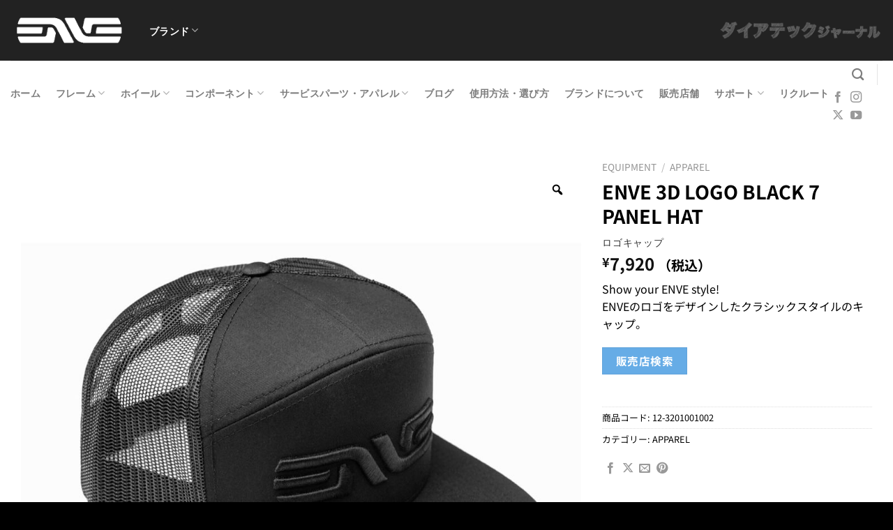

--- FILE ---
content_type: image/svg+xml
request_url: https://image.cog.inc/enve/wp-content/uploads/2025/04/logo_ua.svg
body_size: 49383
content:
<?xml version="1.0" encoding="utf-8"?>
<!-- Generator: Adobe Illustrator 28.0.0, SVG Export Plug-In . SVG Version: 6.00 Build 0)  -->
<svg version="1.1" xmlns="http://www.w3.org/2000/svg" xmlns:xlink="http://www.w3.org/1999/xlink" x="0px" y="0px"
	 viewBox="0 0 220 100" style="enable-background:new 0 0 220 100;" xml:space="preserve">
<style type="text/css">
	.st0{fill:none;}
	.st1{display:none;}
	.st2{display:inline;}
	.st3{fill-rule:evenodd;clip-rule:evenodd;}
	.st4{fill:#FFFFFF;stroke:#000000;stroke-width:1.6554;stroke-miterlimit:10;}
	.st5{fill:#FFFFFF;}
	.st6{fill:url(#SVGID_1_);}
	.st7{fill:url(#SVGID_00000063617763696101813900000012818116423288774279_);}
	.st8{fill:url(#SVGID_00000131337735651601006920000013058378030611261361_);}
	.st9{fill:url(#SVGID_00000031914425177475069760000017368147244837512888_);}
	.st10{fill-rule:evenodd;clip-rule:evenodd;fill:#FFFFFF;}
	.st11{fill:#0E0000;}
</style>
<g id="レイヤー_1">
	<rect x="0" y="0" class="st0" width="220" height="100"/>
</g>
<g id="レイヤー_2" class="st1">
	<g class="st2">
		<path class="st3" d="M203.3,36.4v-0.7h0.5c0.1,0,0.1,0,0.2,0c0.1,0,0.1,0,0.2,0c0,0,0.1,0.1,0.1,0.1c0,0,0,0.1,0,0.2
			c0,0.1,0,0.2-0.1,0.2c0,0-0.1,0.1-0.1,0.1c-0.1,0-0.1,0-0.2,0.1c-0.1,0-0.1,0-0.2,0H203.3z M202.9,35.4v2.3h0.4v-1h0.4l0.6,1h0.4
			l-0.7-1c0.2,0,0.3-0.1,0.4-0.2c0.1-0.1,0.2-0.3,0.2-0.5c0-0.2-0.1-0.4-0.2-0.5c-0.1-0.1-0.3-0.2-0.6-0.2H202.9z M202,36.5
			c0-0.2,0-0.5,0.1-0.7c0.1-0.2,0.2-0.4,0.4-0.5c0.2-0.2,0.3-0.3,0.5-0.4c0.2-0.1,0.4-0.1,0.7-0.1c0.2,0,0.4,0,0.7,0.1
			c0.2,0.1,0.4,0.2,0.5,0.4c0.2,0.1,0.3,0.3,0.4,0.5c0.1,0.2,0.1,0.4,0.1,0.7c0,0.2,0,0.5-0.1,0.7c-0.1,0.2-0.2,0.4-0.4,0.5
			c-0.1,0.1-0.3,0.3-0.5,0.4c-0.2,0.1-0.4,0.1-0.7,0.1c-0.2,0-0.5,0-0.7-0.1c-0.2-0.1-0.4-0.2-0.5-0.4c-0.1-0.2-0.3-0.3-0.4-0.5
			C202.1,37,202,36.7,202,36.5 M201.7,36.5c0,0.3,0.1,0.5,0.2,0.8c0.1,0.2,0.3,0.4,0.4,0.6c0.2,0.2,0.4,0.3,0.6,0.4
			c0.2,0.1,0.5,0.1,0.8,0.1c0.3,0,0.5-0.1,0.8-0.1c0.2-0.1,0.5-0.2,0.6-0.4c0.2-0.2,0.3-0.4,0.4-0.6c0.1-0.2,0.2-0.5,0.2-0.8
			c0-0.3-0.1-0.5-0.2-0.8c-0.1-0.2-0.3-0.4-0.4-0.6c-0.2-0.2-0.4-0.3-0.6-0.4c-0.2-0.1-0.5-0.2-0.8-0.2c-0.3,0-0.5,0.1-0.8,0.2
			c-0.2,0.1-0.5,0.2-0.6,0.4c-0.2,0.2-0.3,0.4-0.4,0.6C201.7,36,201.7,36.2,201.7,36.5"/>
		<polygon points="34.7,38.5 27.9,44.9 20.9,44.9 20.9,51.6 14.3,57.9 21.3,57.9 27.8,51.6 27.8,58 34.7,58 34.7,51.6 41.3,51.6 
			41.3,45 34.6,45 		"/>
		<path d="M68.7,55.1c-0.1-0.8-1-1.3-2.3-1.3c-1.8,0.2-3.8,0.3-3.8,0.3c-6.8,0-8.1-3.7-8.1-5.7c0-7.1,14.9-8.5,14.9,0.1
			c0,6.3-0.5,8.4,0.9,8.9c2.1,0.8,4.2,0.4,5.1,0c2.2-1,1.4-1.6,1.4-10.5c0-3.1-6.9-8.8-15.4-8.3c-7.3,0.4-14.7,3-15.4,9.8
			c-0.2,2,1.8,9.7,15.6,9.5C68.1,57.8,69.1,56.7,68.7,55.1"/>
		<path d="M148.1,48.5c0,3.1,3.2,5.7,7.1,5.7c3.9,0,7.1-2.6,7.1-5.7c0-3.2-3.2-5.7-7.1-5.7C151.3,42.8,148.1,45.3,148.1,48.5
			 M155.1,58c-8.6,0-14.7-4.5-14.7-9.7c0-5.2,6.2-9.5,14.8-9.5c8.6,0,15,4.3,15,9.5C170.1,53.5,163.7,58,155.1,58"/>
		<path d="M133.4,45.2c2.6,0.8,4.1-1,3.9-1.8c-0.5-1.7-5.1-5-12.9-5c-13.5,0-19.3,11.4-12.6,11.4c10.3,0,12.6,0.1,17.9,0.1
			c0.1,0,0.6-0.1,0.5,0.3c-0.8,2.7-4.8,3.2-6.9,3.2c-7.3,0-6.8-2.7-9.1-2.7c-1,0-3,0.3-3,1.9c0,1.1,3.8,5.2,14.1,5.2
			c3.4,0,13.5-1.5,14.3-9.5c0.1-0.9-0.9-2.2-2.6-2.2c-5.8,0-10.7-0.1-18.2-0.1c-0.7,0-0.4-3.2,6.9-3.2
			C130.1,42.9,132.9,45,133.4,45.2"/>
		<path d="M102,45.3c2.6,0.8,4.1-1,3.9-1.8c-0.5-1.7-5.1-5-12.9-5C79.5,38.6,73.6,50,80.3,50c10.1,0,12.6,0.1,17.9,0.1
			c0.1,0,0.6-0.2,0.5,0.3c-0.8,2.7-4.8,3.2-6.9,3.2c-7.3,0-6.8-2.7-9.1-2.7c-1,0-3,0.3-3,1.9c0,1,3.8,5.2,14.1,5.2
			c3.3,0,13.5-1.5,14.3-9.5c0.1-0.9-0.9-2.2-2.6-2.2c-5.8,0-10.7-0.1-18.2-0.1c-0.7,0-0.4-3.2,6.9-3.2C98.6,43,101.4,45.2,102,45.3"
			/>
		<path d="M195.6,45.2c2.6,0.8,4.1-1,3.9-1.8c-0.5-1.7-5.1-5-12.9-5c-13.5,0-19.3,11.4-12.6,11.4c10.3,0,12.6,0.1,17.9,0.1
			c0.1,0,0.6-0.2,0.5,0.3c-0.8,2.7-4.8,3.2-6.9,3.2c-7.3,0-6.8-2.7-9.1-2.7c-1,0-3,0.3-3,1.9c0,1,3.8,5.2,14.1,5.2
			c3.3,0,13.5-1.5,14.3-9.5c0.1-0.9-0.9-2.2-2.6-2.2c-5.8,0-10.7-0.1-18.2-0.1c-0.7,0-0.4-3.2,6.9-3.2
			C192.2,42.9,195,45.1,195.6,45.2"/>
		<path class="st3" d="M19.8,61.7c0.3,0.4,0.5,0.9,0.5,1.4c0,0.6-0.2,1.2-0.6,1.6c-0.5,0.5-1.1,0.7-2,0.7c-0.8,0-1.4-0.2-1.9-0.6
			c-0.4-0.4-0.6-0.9-0.6-1.6c0-0.6,0.2-1.1,0.5-1.5c0.4-0.5,1.1-0.8,2-0.8C18.7,61,19.3,61.2,19.8,61.7 M19.2,64.4
			c0.3-0.4,0.4-0.8,0.4-1.2c0-0.5-0.2-0.9-0.5-1.2c-0.3-0.3-0.7-0.5-1.3-0.5c-0.5,0-1,0.2-1.3,0.5c-0.3,0.3-0.5,0.7-0.5,1.3
			c0,0.5,0.1,0.9,0.4,1.2c0.3,0.3,0.8,0.5,1.4,0.5C18.4,64.9,18.9,64.8,19.2,64.4"/>
		<polygon points="29.5,61.1 33,61.1 33,61.6 30.2,61.6 30.2,62.9 32.7,62.9 32.7,63.4 30.2,63.4 30.2,65.3 29.5,65.3 		"/>
		<path d="M46.7,64c0,0.2,0.1,0.4,0.2,0.6c0.2,0.3,0.6,0.4,1.2,0.4c0.3,0,0.5,0,0.7-0.1c0.4-0.1,0.6-0.3,0.6-0.6
			c0-0.2-0.1-0.4-0.3-0.5c-0.2-0.1-0.5-0.2-0.8-0.3l-0.7-0.1c-0.5-0.1-0.8-0.2-1-0.3c-0.3-0.2-0.5-0.4-0.5-0.8
			c0-0.4,0.2-0.7,0.5-0.9C47,61.1,47.4,61,48,61c0.5,0,1,0.1,1.4,0.3c0.4,0.2,0.6,0.6,0.6,1h-0.7c0-0.2-0.1-0.4-0.2-0.5
			c-0.2-0.2-0.6-0.3-1.1-0.3c-0.4,0-0.7,0.1-0.9,0.2c-0.2,0.1-0.3,0.3-0.3,0.5c0,0.2,0.1,0.4,0.3,0.5c0.1,0.1,0.4,0.1,0.9,0.2
			l0.7,0.1c0.3,0.1,0.6,0.2,0.8,0.3c0.3,0.2,0.5,0.5,0.5,0.9c0,0.5-0.2,0.8-0.6,1c-0.4,0.2-0.9,0.3-1.4,0.3c-0.6,0-1.1-0.1-1.5-0.4
			C46.2,64.8,46,64.4,46,64H46.7"/>
		<polygon points="60.7,61.1 61.7,64.5 62.8,61.1 63.6,61.1 64.8,64.5 65.7,61.1 66.5,61.1 65.1,65.3 64.4,65.3 63.2,61.8 62,65.3 
			61.3,65.3 59.9,61.1 		"/>
		<rect x="78" y="61.1" width="0.7" height="4.2"/>
		<polygon points="95.6,61.1 95.6,61.6 93.9,61.6 93.9,65.3 93.2,65.3 93.2,61.6 91.4,61.6 91.4,61.1 		"/>
		<polygon points="106.6,64.8 109.8,61.6 106.9,61.6 106.9,61.1 110.7,61.1 110.7,61.6 107.5,64.8 110.7,64.8 110.7,65.3 
			106.6,65.3 		"/>
		<polygon points="121.9,61.1 125.7,61.1 125.7,61.6 122.6,61.6 122.6,62.9 125.4,62.9 125.4,63.4 122.6,63.4 122.6,64.8 
			125.7,64.8 125.7,65.3 121.9,65.3 		"/>
		<path class="st3" d="M139.1,63c0.3,0,0.6-0.1,0.8-0.2c0.2-0.1,0.3-0.3,0.3-0.6c0-0.3-0.1-0.5-0.4-0.6c-0.1-0.1-0.3-0.1-0.6-0.1
			h-1.7V63H139.1 M136.8,61.1h2.4c0.4,0,0.7,0,1,0.1c0.5,0.2,0.7,0.5,0.7,1c0,0.3-0.1,0.5-0.2,0.6c-0.1,0.2-0.3,0.3-0.5,0.4
			c0.2,0.1,0.4,0.2,0.5,0.3c0.1,0.1,0.2,0.3,0.2,0.5l0,0.6c0,0.2,0,0.3,0.1,0.4c0,0.1,0.1,0.2,0.2,0.3v0.1h-0.9c0,0,0-0.1-0.1-0.1
			c0-0.1,0-0.2,0-0.3l0-0.7c0-0.3-0.1-0.5-0.4-0.6c-0.1-0.1-0.3-0.1-0.6-0.1h-1.6v1.8h-0.7V61.1z"/>
		<polygon points="152.4,61.1 153.1,61.1 153.1,64.8 155.8,64.8 155.8,65.3 152.4,65.3 		"/>
		<path class="st3" d="M170,63.6l-0.8-1.9l-0.8,1.9H170z M168.9,61.1h0.8l1.9,4.2h-0.8l-0.5-1.3h-2l-0.6,1.3h-0.7L168.9,61.1z"/>
		<polygon points="182.4,61.1 183.2,61.1 185.8,64.5 185.8,61.1 186.4,61.1 186.4,65.3 185.7,65.3 183,61.9 183,65.3 182.4,65.3 		
			"/>
		<path class="st3" d="M199.4,64.8c0.2,0,0.4,0,0.6-0.1c0.3-0.1,0.5-0.2,0.7-0.4c0.1-0.2,0.2-0.4,0.3-0.7c0-0.2,0.1-0.3,0.1-0.4
			c0-0.5-0.1-0.9-0.4-1.2c-0.3-0.3-0.7-0.4-1.2-0.4h-1.2v3.2H199.4 M197.4,61.1h2.1c0.7,0,1.3,0.2,1.6,0.6c0.3,0.4,0.5,0.8,0.5,1.4
			c0,0.5-0.1,0.9-0.3,1.2c-0.4,0.6-1,1-1.9,1h-2.1V61.1z"/>
	</g>
	<g class="st2">
		<g>
			<g>
				<path class="st4" d="M35-71.9h-6.5l-2.2,8.1l2,0.7h-2.1L24-55l2.1,0.7c0.3,0.1,0.9,0.3,4.6,0.3c2.7,0,5.7-0.4,6.7-3.7
					c0.4-1.2,0.2-2.5-0.5-3.5c-0.6-0.8-1.4-1.3-2.4-1.6c2.2-0.2,4.3-1,5.2-3.6c0.4-1.2,0.2-2.5-0.5-3.5C38.3-71.2,36.8-71.9,35-71.9
					z M207.7-76.1l-2-0.8c-3.4-1.3-15.1-3.6-22.4,0c-0.8,0.4-1.5,0.8-2.2,1.3l0.7-2.6h-14.5c0,0-1.1,3.9-1.4,5.3
					c-0.2-1.2-0.8-5.3-0.8-5.3h-41.5c0,0-0.9,1.2-0.9,1.2c0.1-0.6,0.3-1.2,0.3-1.2h-14.6l-3,12v-12H84.1c0,0-3.8,6.6-6.9,12.1
					c0.1-0.4,0.2-0.8,0.2-1.3l0-0.4c0.1-1,0.2-2.1,0.2-3.2c0-1.8-0.3-3.6-1.6-5.1c-1.3-1.5-3.3-2.2-6.1-2.2H48.9l-0.7,2.5
					c-1.8-1.7-4.3-2.5-6.2-2.5H19.8l-7.4,29.5h24.2c1.6,0,3.3-0.3,4.8-0.9l-0.2,0.9H56c0,0,0.9-3.5,1.3-5c1.1,1.9,2.9,5,2.9,5
					s6.8,0,12.2,0c0,0,0.1,0.2,0.1,0.2s0.1-0.2,0.1-0.2c5,0,11.3,0,11.3,0s1.9-3.1,2.6-4.3h4.3c0,0.9-0.2,4.3-0.2,4.3h14.6l0,0h10.2
					c0,0,0.9-3.6,1.2-4.9c0.4,1.4,1.4,4.9,1.4,4.9h16.5h0h22c0,0,1.1-4.2,1.7-6.2c0.5,2,1.6,6.2,1.6,6.2h14l1.1-4
					c0.1,0.2,0.2,0.3,0.4,0.5c3.1,3.5,9.1,4,12.4,4c5.4,0,11.7-1.7,12-1.8l1.3-0.4L207.7-76.1z M202.8-65.7 M45.5-70.6
					c-0.3,3.1-1.4,5-5.5,5l0,4.7c0.3,0,1.8,0.1,2.6,0.9c0.4,0.4,0.5,1.1,0.5,1.7c0,0.4,0,0.7-0.1,1.1c-0.5,2.9-4.1,4-6.2,4
					c0,0-13.8,0-18.2,0c1-4.2,4.4-17.5,5-20.2c3,0,18.5,0,18.5,0c0.9,0,2.3,0.5,3,1.3c0.3,0.4,0.5,0.8,0.5,1.2
					C45.5-70.8,45.5-70.7,45.5-70.6z M62.8-53.2c-0.6-1-2.9-5-4.8-8.3l4.3,0.1c0.3,0,0.6,0,0.8,0c1.8,2.5,4.7,6.7,5.8,8.2H62.8z
					 M66.8-63.5c0.7-1,0.9-2.1,1.1-2.8c0.2-1.2,0-2.4-0.8-3.3c-0.9-1.1-2.4-1.7-4.3-1.7H57L54-61.5l0.5,0c-0.8,3.1-1.8,7-2.1,8.3h-5
					c1.1-4.2,4.5-17.5,5.2-20.2c3,0,17.5,0,17.5,0c1.3,0,2.2,0.2,2.6,0.6c0.7,0.7,0.4,2.9,0.2,4.6l0,0.4c-0.3,2.8-2.2,4.2-2.8,4.3
					H66.8z M72.1-57.1c-0.6-0.8-0.7-0.9-1.3-1.8c1.1-0.2,2.3-0.8,3.3-1.8C73.3-59.2,72.6-57.9,72.1-57.1z M100.5-53.2h-5
					c0-0.9,0.2-4.3,0.2-4.3H83.8c0,0-1.9,3.1-2.6,4.3h-6c1.6-2.7,10.5-18.2,11.6-20.2h5.8l-9.4,15.3l12.2,0.2v-15.4h5.2V-53.2z
					 M121.5-53.2c-0.7-2.3-2.8-10-2.8-10h-4.5c0,0-1.8,7.6-2.4,10c-1.5,0-2.8,0-4.9,0c1.1-4.2,4.4-17.5,5.1-20.2h5.1
					c-0.7,2.8-1.6,6.7-1.6,6.7l4.2,1.9c0,0,5.2-7.1,6.3-8.6h6.2c-3.3,3.8-8.8,10.3-8.8,10.3s2.7,6.4,4.1,9.9H121.5z M131-56.9
					c-1-2.4-1.9-4.5-2.2-5.3c0.6-0.7,2.9-3.4,5.4-6.4L131-56.9z M139.7-53.2h-4.8c1.1-4.2,4.8-17.6,5.5-20.2h4.8
					C144-69.2,140.4-55.8,139.7-53.2z M170.2-53.2h-6.8c-0.7-2.6-5.1-19.7-5.1-19.7s-4.7,17.1-5.4,19.7H148
					c1.1-4.2,4.8-17.6,5.5-20.2h7.5c0.5,2.9,1.9,12.2,1.9,12.2l4.6,0.2c0,0,2.7-9.8,3.4-12.4h4.8C174.5-69.2,170.9-55.8,170.2-53.2z
					 M193.6-58.2c0.3-0.8,0.5-1.7,0.7-2.5h4.3c-0.6,2.6-1.3,5.3-1.6,6.8c-2,0.5-6,1.3-9.4,1.3c-4.2,0-7.6-0.9-8.9-2.5
					c-0.6-0.6-0.8-1.4-0.6-2.4c0.8-6.4,1.9-12.5,7.2-15.1c4.6-2.3,12.4-1.4,16.6-0.4c-0.3,1.1-0.4,1.5-0.7,2.5
					c-2.7-0.2-7.2-0.5-8.6-0.5c-3,0-7.7,2.2-8.6,8.3c-0.7,4.9,0.5,7.3,3.9,8l0.1,0C189-54.4,192.2-54.1,193.6-58.2z"/>
			</g>
		</g>
		<g>
			<g>
				<path class="st5" d="M35-71.9h-6.5l-2.2,8.1l2,0.7h-2.1L24-55l2.1,0.7c0.3,0.1,0.9,0.3,4.6,0.3c2.7,0,5.7-0.4,6.7-3.7
					c0.4-1.2,0.2-2.5-0.5-3.5c-0.6-0.8-1.4-1.3-2.4-1.6c2.2-0.2,4.3-1,5.2-3.6c0.4-1.2,0.2-2.5-0.5-3.5C38.3-71.2,36.8-71.9,35-71.9
					z M207.7-76.1l-2-0.8c-3.4-1.3-15.1-3.6-22.4,0c-0.8,0.4-1.5,0.8-2.2,1.3l0.7-2.6h-14.5c0,0-1.1,3.9-1.4,5.3
					c-0.2-1.2-0.8-5.3-0.8-5.3h-41.5c0,0-0.9,1.2-0.9,1.2c0.1-0.6,0.3-1.2,0.3-1.2h-14.6l-3,12v-12H84.1c0,0-3.8,6.6-6.9,12.1
					c0.1-0.4,0.2-0.8,0.2-1.3l0-0.4c0.1-1,0.2-2.1,0.2-3.2c0-1.8-0.3-3.6-1.6-5.1c-1.3-1.5-3.3-2.2-6.1-2.2H48.9l-0.7,2.5
					c-1.8-1.7-4.3-2.5-6.2-2.5H19.8l-7.4,29.5h24.2c1.6,0,3.3-0.3,4.8-0.9l-0.2,0.9H56c0,0,0.9-3.5,1.3-5c1.1,1.9,2.9,5,2.9,5
					s6.8,0,12.2,0c0,0,0.1,0.2,0.1,0.2s0.1-0.2,0.1-0.2c5,0,11.3,0,11.3,0s1.9-3.1,2.6-4.3h4.3c0,0.9-0.2,4.3-0.2,4.3h14.6l0,0h10.2
					c0,0,0.9-3.6,1.2-4.9c0.4,1.4,1.4,4.9,1.4,4.9h16.5h0h22c0,0,1.1-4.2,1.7-6.2c0.5,2,1.6,6.2,1.6,6.2h14l1.1-4
					c0.1,0.2,0.2,0.3,0.4,0.5c3.1,3.5,9.1,4,12.4,4c5.4,0,11.7-1.7,12-1.8l1.3-0.4L207.7-76.1z M202.8-65.7 M45.5-70.6
					c-0.3,3.1-1.4,5-5.5,5l0,4.7c0.3,0,1.8,0.1,2.6,0.9c0.4,0.4,0.5,1.1,0.5,1.7c0,0.4,0,0.7-0.1,1.1c-0.5,2.9-4.1,4-6.2,4
					c0,0-13.8,0-18.2,0c1-4.2,4.4-17.5,5-20.2c3,0,18.5,0,18.5,0c0.9,0,2.3,0.5,3,1.3c0.3,0.4,0.5,0.8,0.5,1.2
					C45.5-70.8,45.5-70.7,45.5-70.6z M62.8-53.2c-0.6-1-2.9-5-4.8-8.3l4.3,0.1c0.3,0,0.6,0,0.8,0c1.8,2.5,4.7,6.7,5.8,8.2H62.8z
					 M66.8-63.5c0.7-1,0.9-2.1,1.1-2.8c0.2-1.2,0-2.4-0.8-3.3c-0.9-1.1-2.4-1.7-4.3-1.7H57L54-61.5l0.5,0c-0.8,3.1-1.8,7-2.1,8.3h-5
					c1.1-4.2,4.5-17.5,5.2-20.2c3,0,17.5,0,17.5,0c1.3,0,2.2,0.2,2.6,0.6c0.7,0.7,0.4,2.9,0.2,4.6l0,0.4c-0.3,2.8-2.2,4.2-2.8,4.3
					H66.8z M72.1-57.1c-0.6-0.8-0.7-0.9-1.3-1.8c1.1-0.2,2.3-0.8,3.3-1.8C73.3-59.2,72.6-57.9,72.1-57.1z M100.5-53.2h-5
					c0-0.9,0.2-4.3,0.2-4.3H83.8c0,0-1.9,3.1-2.6,4.3h-6c1.6-2.7,10.5-18.2,11.6-20.2h5.8l-9.4,15.3l12.2,0.2v-15.4h5.2V-53.2z
					 M121.5-53.2c-0.7-2.3-2.8-10-2.8-10h-4.5c0,0-1.8,7.6-2.4,10c-1.5,0-2.8,0-4.9,0c1.1-4.2,4.4-17.5,5.1-20.2h5.1
					c-0.7,2.8-1.6,6.7-1.6,6.7l4.2,1.9c0,0,5.2-7.1,6.3-8.6h6.2c-3.3,3.8-8.8,10.3-8.8,10.3s2.7,6.4,4.1,9.9H121.5z M131-56.9
					c-1-2.4-1.9-4.5-2.2-5.3c0.6-0.7,2.9-3.4,5.4-6.4L131-56.9z M139.7-53.2h-4.8c1.1-4.2,4.8-17.6,5.5-20.2h4.8
					C144-69.2,140.4-55.8,139.7-53.2z M170.2-53.2h-6.8c-0.7-2.6-5.1-19.7-5.1-19.7s-4.7,17.1-5.4,19.7H148
					c1.1-4.2,4.8-17.6,5.5-20.2h7.5c0.5,2.9,1.9,12.2,1.9,12.2l4.6,0.2c0,0,2.7-9.8,3.4-12.4h4.8C174.5-69.2,170.9-55.8,170.2-53.2z
					 M193.6-58.2c0.3-0.8,0.5-1.7,0.7-2.5h4.3c-0.6,2.6-1.3,5.3-1.6,6.8c-2,0.5-6,1.3-9.4,1.3c-4.2,0-7.6-0.9-8.9-2.5
					c-0.6-0.6-0.8-1.4-0.6-2.4c0.8-6.4,1.9-12.5,7.2-15.1c4.6-2.3,12.4-1.4,16.6-0.4c-0.3,1.1-0.4,1.5-0.7,2.5
					c-2.7-0.2-7.2-0.5-8.6-0.5c-3,0-7.7,2.2-8.6,8.3c-0.7,4.9,0.5,7.3,3.9,8l0.1,0C189-54.4,192.2-54.1,193.6-58.2z"/>
			</g>
		</g>
		<g>
			<path d="M42-75.7c-2.2,0-20.4,0-20.4,0l-6.2,24.8c0,0,17.6,0,21.2,0c3.6,0,7.9-1.9,8.6-6c1-6-4-6.4-5.2-6.4c5.9,0,7.5-3.4,7.9-7
				C48.3-74.1,44.3-75.7,42-75.7z M35.2-58.5c-0.4,1.3-1.2,2.1-4.5,2.1c-3.3,0-3.8-0.2-3.8-0.2l1.2-4.3c0,0,2.8,0,4.7,0
				C34.5-60.8,35.6-59.7,35.2-58.5z M37.5-67.3c-0.4,1.3-1.2,2.1-4.5,2.1c-3.3,0-3.8-0.2-3.8-0.2l1.2-4.3c0,0,2.8,0,4.7,0
				C36.8-69.6,37.9-68.5,37.5-67.3z"/>
			<path d="M85.5-75.7l-13.2,23l-5.9-8.4c0,0,1.9,0,3.7,0c1.8,0,4.7-2.5,5.1-6.4c0.4-3.9,1.1-8.2-5.1-8.2c-6.2,0-19.3,0-19.3,0
				l-6.4,24.8h9.9l2.3-8.9l5.1,8.9h21.1l2.6-4.3h8.1l-0.2,4.3h9.8v-24.8H85.5z M65.6-66.7c-0.3,1.7-0.8,2.9-3.2,2.9
				c-2.3,0-5.3-0.1-5.3-0.1l1.6-5c0,0,2.7,0,4.1,0C64.3-68.8,65.9-68.3,65.6-66.7z M93-60.3l-5.7-0.1l5.7-9.2V-60.3z"/>
			<polygon points="103.8,-50.9 110.1,-75.7 119.9,-75.7 117.7,-66.2 124.7,-75.7 137.1,-75.7 126,-62.7 131,-50.9 119.8,-50.9 
				116.9,-60.9 116,-60.9 113.6,-50.9 			"/>
			<polygon points="141.5,-50.9 131.8,-50.9 138.5,-75.7 148.2,-75.7 			"/>
			<path d="M158.2-63.7"/>
			<polygon points="158.2,-63.8 154.7,-50.9 145,-50.9 151.7,-75.7 163,-75.7 165.2,-61.6 169,-75.7 178.7,-75.7 172,-50.9 
				161.5,-50.9 			"/>
			<path d="M165-61.6"/>
			<path d="M192.6-63.1h9.1L199-52c0,0-6.2,1.7-11.3,1.7c-5.1,0-12.6-1.4-11.9-7.5c0.8-6.1,1.9-13.6,8.5-16.9
				c6.6-3.3,17.6-1,20.6,0.1l-1.9,6.6c0,0-8.5-0.6-10.3-0.6c-1.8,0-5.5,1.3-6.3,6.4c-0.8,5,0.9,5.1,2.2,5.4c1.3,0.2,2.3-0.4,2.8-2.1
				C192-60.7,192.6-63.1,192.6-63.1z"/>
		</g>
	</g>
</g>
<g id="レイヤー_3" class="st1">
	<g class="st2">
		<g>
			<g>
				<path class="st4" d="M34.4,40.7h-6.5l-2.2,8.1l2,0.7h-2.1l-2.2,8.1l2.1,0.7c0.3,0.1,0.9,0.3,4.6,0.3c2.7,0,5.7-0.4,6.7-3.7
					c0.4-1.2,0.2-2.5-0.5-3.5c-0.6-0.8-1.4-1.3-2.4-1.6c2.2-0.2,4.3-1,5.2-3.6c0.4-1.2,0.2-2.5-0.5-3.5
					C37.7,41.4,36.2,40.7,34.4,40.7z M207.1,36.6l-2-0.8c-3.4-1.3-15.1-3.6-22.4,0c-0.8,0.4-1.5,0.8-2.2,1.3l0.7-2.6h-14.5
					c0,0-1.1,3.9-1.4,5.3c-0.2-1.2-0.8-5.3-0.8-5.3h-41.5c0,0-0.9,1.2-0.9,1.2c0.1-0.6,0.3-1.2,0.3-1.2h-14.6l-3,12v-12H83.5
					c0,0-3.8,6.6-6.9,12.1c0.1-0.4,0.2-0.8,0.2-1.3l0-0.4c0.1-1,0.2-2.1,0.2-3.2c0-1.8-0.3-3.6-1.6-5.1c-1.3-1.5-3.3-2.2-6.1-2.2
					H48.3l-0.7,2.5c-1.8-1.7-4.3-2.5-6.2-2.5H19.2l-7.4,29.5h24.2c1.6,0,3.3-0.3,4.8-0.9l-0.2,0.9h14.7c0,0,0.9-3.5,1.3-5
					c1.1,1.9,2.9,5,2.9,5s6.8,0,12.2,0c0,0,0.1,0.2,0.1,0.2s0.1-0.2,0.1-0.2c5,0,11.3,0,11.3,0s1.9-3.1,2.6-4.3h4.3
					c0,0.9-0.2,4.3-0.2,4.3h14.6l0,0h10.2c0,0,0.9-3.6,1.2-4.9c0.4,1.4,1.4,4.9,1.4,4.9h16.5h0h22c0,0,1.1-4.2,1.7-6.2
					c0.5,2,1.6,6.2,1.6,6.2h14l1.1-4c0.1,0.2,0.2,0.3,0.4,0.5c3.1,3.5,9.1,4,12.4,4c5.4,0,11.7-1.7,12-1.8l1.3-0.4L207.1,36.6z
					 M202.1,46.9 M44.9,42c-0.3,3.1-1.4,5-5.5,5l0,4.7c0.3,0,1.8,0.1,2.6,0.9c0.4,0.4,0.5,1.1,0.5,1.7c0,0.4,0,0.7-0.1,1.1
					c-0.5,2.9-4.1,4-6.2,4c0,0-13.8,0-18.2,0c1-4.2,4.4-17.5,5-20.2c3,0,18.5,0,18.5,0c0.9,0,2.3,0.5,3,1.3c0.3,0.4,0.5,0.8,0.5,1.2
					C44.9,41.8,44.9,41.9,44.9,42z M62.2,59.4c-0.6-1-2.9-5-4.8-8.3l4.3,0.1c0.3,0,0.6,0,0.8,0c1.8,2.5,4.7,6.7,5.8,8.2H62.2z
					 M66.2,49.2c0.7-1,0.9-2.1,1.1-2.8c0.2-1.2,0-2.4-0.8-3.3c-0.9-1.1-2.4-1.7-4.3-1.7h-5.8l-3.1,9.6l0.5,0c-0.8,3.1-1.8,7-2.1,8.3
					h-5c1.1-4.2,4.5-17.5,5.2-20.2c3,0,17.5,0,17.5,0c1.3,0,2.2,0.2,2.6,0.6c0.7,0.7,0.4,2.9,0.2,4.6l0,0.4
					c-0.3,2.8-2.2,4.2-2.8,4.3H66.2z M71.4,55.5c-0.6-0.8-0.7-0.9-1.3-1.8c1.1-0.2,2.3-0.8,3.3-1.8C72.7,53.5,71.9,54.7,71.4,55.5z
					 M99.9,59.4h-5c0-0.9,0.2-4.3,0.2-4.3H83.2c0,0-1.9,3.1-2.6,4.3h-6c1.6-2.7,10.5-18.2,11.6-20.2H92l-9.4,15.3l12.2,0.2V39.2h5.2
					V59.4z M120.9,59.4c-0.7-2.3-2.8-10-2.8-10h-4.5c0,0-1.8,7.6-2.4,10c-1.5,0-2.8,0-4.9,0c1.1-4.2,4.4-17.5,5.1-20.2h5.1
					c-0.7,2.8-1.6,6.7-1.6,6.7l4.2,1.9c0,0,5.2-7.1,6.3-8.6h6.2c-3.3,3.8-8.8,10.3-8.8,10.3s2.7,6.4,4.1,9.9H120.9z M130.3,55.7
					c-1-2.4-1.9-4.5-2.2-5.3c0.6-0.7,2.9-3.4,5.4-6.4L130.3,55.7z M139,59.4h-4.8c1.1-4.2,4.8-17.6,5.5-20.2h4.8
					C143.4,43.4,139.8,56.8,139,59.4z M169.6,59.4h-6.8c-0.7-2.6-5.1-19.7-5.1-19.7s-4.7,17.1-5.4,19.7h-4.8
					c1.1-4.2,4.8-17.6,5.5-20.2h7.5c0.5,2.9,1.9,12.2,1.9,12.2l4.6,0.2c0,0,2.7-9.8,3.4-12.4h4.8C173.9,43.4,170.3,56.8,169.6,59.4z
					 M193,54.4c0.3-0.8,0.5-1.7,0.7-2.5h4.3c-0.6,2.6-1.3,5.3-1.6,6.8c-2,0.5-6,1.3-9.4,1.3c-4.2,0-7.6-0.9-8.9-2.5
					c-0.6-0.6-0.8-1.4-0.6-2.4c0.8-6.4,1.9-12.5,7.2-15.1c4.6-2.3,12.4-1.4,16.6-0.4c-0.3,1.1-0.4,1.5-0.7,2.5
					c-2.7-0.2-7.2-0.5-8.6-0.5c-3,0-7.7,2.2-8.6,8.3c-0.7,4.9,0.5,7.3,3.9,8l0.1,0C188.4,58.2,191.6,58.5,193,54.4z"/>
			</g>
		</g>
		<g>
			<g>
				<path class="st5" d="M34.4,40.7h-6.5l-2.2,8.1l2,0.7h-2.1l-2.2,8.1l2.1,0.7c0.3,0.1,0.9,0.3,4.6,0.3c2.7,0,5.7-0.4,6.7-3.7
					c0.4-1.2,0.2-2.5-0.5-3.5c-0.6-0.8-1.4-1.3-2.4-1.6c2.2-0.2,4.3-1,5.2-3.6c0.4-1.2,0.2-2.5-0.5-3.5
					C37.7,41.4,36.2,40.7,34.4,40.7z M207.1,36.6l-2-0.8c-3.4-1.3-15.1-3.6-22.4,0c-0.8,0.4-1.5,0.8-2.2,1.3l0.7-2.6h-14.5
					c0,0-1.1,3.9-1.4,5.3c-0.2-1.2-0.8-5.3-0.8-5.3h-41.5c0,0-0.9,1.2-0.9,1.2c0.1-0.6,0.3-1.2,0.3-1.2h-14.6l-3,12v-12H83.5
					c0,0-3.8,6.6-6.9,12.1c0.1-0.4,0.2-0.8,0.2-1.3l0-0.4c0.1-1,0.2-2.1,0.2-3.2c0-1.8-0.3-3.6-1.6-5.1c-1.3-1.5-3.3-2.2-6.1-2.2
					H48.3l-0.7,2.5c-1.8-1.7-4.3-2.5-6.2-2.5H19.2l-7.4,29.5h24.2c1.6,0,3.3-0.3,4.8-0.9l-0.2,0.9h14.7c0,0,0.9-3.5,1.3-5
					c1.1,1.9,2.9,5,2.9,5s6.8,0,12.2,0c0,0,0.1,0.2,0.1,0.2s0.1-0.2,0.1-0.2c5,0,11.3,0,11.3,0s1.9-3.1,2.6-4.3h4.3
					c0,0.9-0.2,4.3-0.2,4.3h14.6l0,0h10.2c0,0,0.9-3.6,1.2-4.9c0.4,1.4,1.4,4.9,1.4,4.9h16.5h0h22c0,0,1.1-4.2,1.7-6.2
					c0.5,2,1.6,6.2,1.6,6.2h14l1.1-4c0.1,0.2,0.2,0.3,0.4,0.5c3.1,3.5,9.1,4,12.4,4c5.4,0,11.7-1.7,12-1.8l1.3-0.4L207.1,36.6z
					 M202.1,46.9 M44.9,42c-0.3,3.1-1.4,5-5.5,5l0,4.7c0.3,0,1.8,0.1,2.6,0.9c0.4,0.4,0.5,1.1,0.5,1.7c0,0.4,0,0.7-0.1,1.1
					c-0.5,2.9-4.1,4-6.2,4c0,0-13.8,0-18.2,0c1-4.2,4.4-17.5,5-20.2c3,0,18.5,0,18.5,0c0.9,0,2.3,0.5,3,1.3c0.3,0.4,0.5,0.8,0.5,1.2
					C44.9,41.8,44.9,41.9,44.9,42z M62.2,59.4c-0.6-1-2.9-5-4.8-8.3l4.3,0.1c0.3,0,0.6,0,0.8,0c1.8,2.5,4.7,6.7,5.8,8.2H62.2z
					 M66.2,49.2c0.7-1,0.9-2.1,1.1-2.8c0.2-1.2,0-2.4-0.8-3.3c-0.9-1.1-2.4-1.7-4.3-1.7h-5.8l-3.1,9.6l0.5,0c-0.8,3.1-1.8,7-2.1,8.3
					h-5c1.1-4.2,4.5-17.5,5.2-20.2c3,0,17.5,0,17.5,0c1.3,0,2.2,0.2,2.6,0.6c0.7,0.7,0.4,2.9,0.2,4.6l0,0.4
					c-0.3,2.8-2.2,4.2-2.8,4.3H66.2z M71.4,55.5c-0.6-0.8-0.7-0.9-1.3-1.8c1.1-0.2,2.3-0.8,3.3-1.8C72.7,53.5,71.9,54.7,71.4,55.5z
					 M99.9,59.4h-5c0-0.9,0.2-4.3,0.2-4.3H83.2c0,0-1.9,3.1-2.6,4.3h-6c1.6-2.7,10.5-18.2,11.6-20.2H92l-9.4,15.3l12.2,0.2V39.2h5.2
					V59.4z M120.9,59.4c-0.7-2.3-2.8-10-2.8-10h-4.5c0,0-1.8,7.6-2.4,10c-1.5,0-2.8,0-4.9,0c1.1-4.2,4.4-17.5,5.1-20.2h5.1
					c-0.7,2.8-1.6,6.7-1.6,6.7l4.2,1.9c0,0,5.2-7.1,6.3-8.6h6.2c-3.3,3.8-8.8,10.3-8.8,10.3s2.7,6.4,4.1,9.9H120.9z M130.3,55.7
					c-1-2.4-1.9-4.5-2.2-5.3c0.6-0.7,2.9-3.4,5.4-6.4L130.3,55.7z M139,59.4h-4.8c1.1-4.2,4.8-17.6,5.5-20.2h4.8
					C143.4,43.4,139.8,56.8,139,59.4z M169.6,59.4h-6.8c-0.7-2.6-5.1-19.7-5.1-19.7s-4.7,17.1-5.4,19.7h-4.8
					c1.1-4.2,4.8-17.6,5.5-20.2h7.5c0.5,2.9,1.9,12.2,1.9,12.2l4.6,0.2c0,0,2.7-9.8,3.4-12.4h4.8C173.9,43.4,170.3,56.8,169.6,59.4z
					 M193,54.4c0.3-0.8,0.5-1.7,0.7-2.5h4.3c-0.6,2.6-1.3,5.3-1.6,6.8c-2,0.5-6,1.3-9.4,1.3c-4.2,0-7.6-0.9-8.9-2.5
					c-0.6-0.6-0.8-1.4-0.6-2.4c0.8-6.4,1.9-12.5,7.2-15.1c4.6-2.3,12.4-1.4,16.6-0.4c-0.3,1.1-0.4,1.5-0.7,2.5
					c-2.7-0.2-7.2-0.5-8.6-0.5c-3,0-7.7,2.2-8.6,8.3c-0.7,4.9,0.5,7.3,3.9,8l0.1,0C188.4,58.2,191.6,58.5,193,54.4z"/>
			</g>
		</g>
		<g>
			<path d="M41.4,36.9c-2.2,0-20.4,0-20.4,0l-6.2,24.8c0,0,17.6,0,21.2,0c3.6,0,7.9-1.9,8.6-6c1-6-4-6.4-5.2-6.4
				c5.9,0,7.5-3.4,7.9-7C47.6,38.5,43.7,36.9,41.4,36.9z M34.5,54.1c-0.4,1.3-1.2,2.1-4.5,2.1c-3.3,0-3.8-0.2-3.8-0.2l1.2-4.3
				c0,0,2.8,0,4.7,0C33.9,51.8,35,52.9,34.5,54.1z M36.9,45.3c-0.4,1.3-1.2,2.1-4.5,2.1c-3.3,0-3.8-0.2-3.8-0.2l1.2-4.3
				c0,0,2.8,0,4.7,0C36.2,43,37.3,44.1,36.9,45.3z"/>
			<path d="M84.9,36.9l-13.2,23l-5.9-8.4c0,0,1.9,0,3.7,0c1.8,0,4.7-2.5,5.1-6.4c0.4-3.9,1.1-8.2-5.1-8.2c-6.2,0-19.3,0-19.3,0
				l-6.4,24.8h9.9l2.3-8.9l5.1,8.9h21.1l2.6-4.3h8.1l-0.2,4.3h9.8V36.9H84.9z M65,45.9c-0.3,1.7-0.8,2.9-3.2,2.9
				c-2.3,0-5.3-0.1-5.3-0.1l1.6-5c0,0,2.7,0,4.1,0C63.6,43.8,65.3,44.3,65,45.9z M92.4,52.3l-5.7-0.1l5.7-9.2V52.3z"/>
			<polygon points="103.2,61.7 109.4,36.9 119.3,36.9 117,46.4 124.1,36.9 136.5,36.9 125.4,49.9 130.3,61.7 119.1,61.7 116.3,51.7 
				115.4,51.7 112.9,61.7 			"/>
			<polygon points="140.8,61.7 131.1,61.7 137.9,36.9 147.6,36.9 			"/>
			<path d="M157.6,48.9"/>
			<polygon points="157.6,48.8 154,61.7 144.3,61.7 151.1,36.9 162.3,36.9 164.5,51.1 168.4,36.9 178.1,36.9 171.3,61.7 160.9,61.7 
							"/>
			<path d="M164.4,51"/>
			<path d="M191.9,49.5h9.1l-2.7,11c0,0-6.2,1.7-11.3,1.7c-5.1,0-12.6-1.4-11.9-7.5c0.8-6.1,1.9-13.6,8.5-16.9
				c6.6-3.3,17.6-1,20.6,0.1l-1.9,6.6c0,0-8.5-0.6-10.3-0.6c-1.8,0-5.5,1.3-6.3,6.4c-0.8,5,0.9,5.1,2.2,5.4c1.3,0.2,2.3-0.4,2.8-2.1
				C191.4,51.9,191.9,49.5,191.9,49.5z"/>
		</g>
	</g>
</g>
<g id="レイヤー_4" class="st1">
	<g class="st2">
		<g>
			<path d="M43.4,38.9v-0.1c3.1-1,4.8-3.8,4.7-7.2c-0.1-3.8-2.6-8.3-11.7-8.3H20v0.3c1.5,1.1,1.8,2.5,1.8,4.1v23.8
				c0,1.6-0.2,3-1.8,4.1v0.3h14.5c4.7,0,8.6-0.1,11.3-1.4c3.1-1.4,4.7-3.9,4.7-7.6C50.5,42.3,47.4,39.7,43.4,38.9z M27.3,27.7h7.7
				c5.3,0,7.6,1.5,7.6,4.7c0,3.3-2.5,4.8-6.6,4.8h-8.6V27.7z M37,51.3h-9.6v-9.7h10.2c4.8,0,7.3,1.8,7.3,4.7
				C44.8,49.6,42.5,51.3,37,51.3z"/>
			<path d="M80.8,51.6l-6.6-10c4.8-1.3,8.1-4.1,8.1-9c0-6.5-5.1-9.3-14.9-9.3H53.2v0.3c1.5,1.1,1.9,2.5,1.9,4.1v23.8
				c0,1.6-0.3,3-1.9,4.1v0.3h9.2v-0.3c-1.6-1.1-1.8-2.5-1.8-4.1v-9.2h8l5.7,9c1,1.6,1.7,3.1,0.9,4.2v0.3h9.4v-0.3
				C82.8,54.6,82,53.4,80.8,51.6z M67.3,38h-6.7V27.7h6.7c5.8,0,9.4,1.2,9.4,4.9C76.7,36.8,72.8,38,67.3,38z"/>
			<path d="M138.9,55.5v0.3h9.2v-0.3c-1.5-1.1-1.8-2.5-1.8-4.1v-6.8l4.8-4.8l7.7,11.4c1.1,1.6,1.7,3.1,0.8,4.2v0.3h9.7v-0.3
				c-1.7-0.9-2.5-2.3-3.7-3.9L155.1,36l8.8-8.6c1.8-1.7,3.1-3.1,5-3.9v-0.2h-10.2v0.3c0.4,1.2-0.2,2.5-1.9,4.2l-10.5,10.5V27.7
				c0-1.6,0.3-3,1.8-4.1v-0.3h-9.2v0.3c1.5,1.1,1.8,2.5,1.8,4.1v23.8C140.7,53,140.4,54.4,138.9,55.5L138.9,55.5z"/>
			<path d="M183.7,51.8c-5.6,0-10.7-1.7-12.4-5.1H171l0.3,8.9h0.2c0.7-0.8,1.5-1,4-0.3c2,0.5,4.3,1.2,8.2,1.2
				c8.2,0,14.5-3,14.5-10.1c0-7.7-7.3-8.8-13.5-9.7c-4.9-0.7-9.3-1.4-9.3-4.9c0-3.7,3.6-4.8,8.9-4.8c5.7,0,9.3,1.7,11,5.1h0.3
				l0.4-8.9h-0.2c-0.6,0.9-1.6,0.9-3.8,0.4c-2.1-0.5-4.5-1.2-8.3-1.2c-8.2,0-13.5,2.9-13.5,9.6c0,7.8,7.2,8.9,13.3,9.8
				c4.9,0.7,9.5,1.4,9.5,5.1C192.9,50,190.3,51.8,183.7,51.8L183.7,51.8z"/>
			<g>
				<path d="M109.2,35.1c-0.5,1.4-0.8,2.9-0.8,4.5c0,6.7,4.9,12,11.1,12c6.2,0,11-5.3,11-12s-4.9-12-11-12c-1,0-1.9,0.1-2.8,0.4l0,0
					c-1.2-1.5-2.6-2.8-4.2-3.9l0,0c2.1-0.9,4.5-1.4,7-1.4c9.6,0,16.8,7.3,16.8,16.9c0,9.6-7.2,16.9-16.8,16.9
					c-9.6,0-16.8-7.3-16.8-16.9c0-3.7,1.1-7,2.9-9.7l0,0c0.3,0.1,0.6,0.3,1,0.5l0,0C106.5,30.3,110.2,32.3,109.2,35.1L109.2,35.1z"
					/>
				<path d="M112.4,44.1c0.5-1.4,0.8-2.9,0.8-4.5c0-6.7-4.9-12-11.1-12s-11,5.3-11,12s4.9,12,11,12c1,0,1.9-0.1,2.8-0.4h0
					c1.2,1.5,2.6,2.8,4.2,3.9v0c-2.1,0.9-4.5,1.4-7,1.4c-9.6,0-16.8-7.3-16.8-16.9c0-9.6,7.2-16.9,16.8-16.9S119,30,119,39.6
					c0,3.7-1.1,7-2.9,9.7l0,0c-0.3-0.1-0.6-0.3-1-0.5l0,0C115.1,48.8,111.3,46.9,112.4,44.1L112.4,44.1z"/>
			</g>
		</g>
		<g>
			<path d="M60.5,69h7v1.9h-5v2.4h3.6v1.9h-3.6v2.5h5.3v1.9h-7.4V69z"/>
			<path d="M73.6,69h2.7l4.5,7.3V69h2v10.5h-2.3l-4.9-8v8h-2V69z"/>
			<path d="M94.4,73.7h3.8v3.9c-0.6,1-2.1,2.1-4.2,2.1c-3,0-5.3-2.2-5.3-5.5c0-3.2,2.2-5.5,5.3-5.5c1.6,0,2.9,0.6,3.8,1.7l-1.3,1.2
				c-0.6-0.6-1.4-1-2.4-1c-1.9,0-3.2,1.5-3.2,3.6c0,2.2,1.3,3.6,3.2,3.6c0.9,0,1.8-0.4,2.3-0.9v-1.4h-1.9V73.7z"/>
			<path d="M104.4,69h2v8.7h5.5v1.9h-7.5V69z"/>
			<path d="M123.9,76.8h-3.7l-1.1,2.6h-2.2l4.4-10.5h1.4l4.4,10.5H125L123.9,76.8z M123.3,75l-1.2-3.1l-1.2,3.1H123.3z"/>
			<path d="M132.6,69h2.7l4.5,7.3V69h2v10.5h-2.3l-4.9-8v8h-2V69z"/>
			<path d="M157.7,74.2c0,3.8-2.5,5.3-6.1,5.3h-3.3V69h3.3C155.2,69,157.7,70.4,157.7,74.2z M150.3,77.7h1.1c2.7,0,4.3-0.9,4.3-3.5
				c0-2.5-1.5-3.5-4.3-3.5h-1.1V77.7z"/>
		</g>
		<g>
			<path d="M35.4,72.5c0-0.4,0-0.5-0.2-0.5c-0.1,0-0.5,0.1-0.9,0.1V72c0.6-0.2,1.4-0.7,2.2-1.3h0.2v6c0,0.7,0.1,0.9,0.7,1v0.2h-2.7
				v-0.2c0.7-0.1,0.7-0.4,0.7-1V72.5z"/>
			<path d="M44.8,74c1.1,0.7,1.4,1.2,1.4,2c0,0.9-0.6,2-2.4,2c-1.3,0-2.1-0.7-2.1-1.7c0-0.7,0.4-1.3,1.5-1.8
				c-0.9-0.6-1.3-1.1-1.3-1.8c0-1.2,0.9-2,2.1-2c1.2,0,2,0.7,2,1.7C46,73,45.7,73.4,44.8,74z M44,77.7c0.6,0,1.2-0.5,1.2-1
				c0-0.8-0.8-1.4-1.7-1.9c-0.6,0.4-0.8,0.9-0.8,1.5C42.6,77.1,43.2,77.7,44,77.7z M44.4,73.8c0.5-0.5,0.6-0.8,0.6-1.3
				c0-0.8-0.5-1.4-1.3-1.4c-0.6,0-1,0.5-1,1C42.8,72.6,43.3,73.1,44.4,73.8z"/>
		</g>
		<g>
			<path d="M175.6,70.8c-1.9,0.3-2.7,2.1-2.8,3.5c0.5-0.3,1-0.4,1.5-0.4c1,0,1.9,0.8,1.9,1.9c0,1.2-1,2.1-2.4,2.1
				c-1.5,0-2.5-1.1-2.5-2.7c0-2.6,2.1-4.5,4.4-4.5V70.8z M173.7,74.5c-0.4,0-0.7,0.1-1,0.4c0,0.2,0,0.3,0,0.5c0,1.3,0.5,2.1,1.1,2.1
				c0.6,0,1-0.7,1-1.5C174.8,75.4,174.5,74.5,173.7,74.5z"/>
			<path d="M184.2,70.8c-1.9,0.3-2.7,2.1-2.8,3.5c0.5-0.3,1-0.4,1.5-0.4c1,0,1.9,0.8,1.9,1.9c0,1.2-1,2.1-2.4,2.1
				c-1.5,0-2.5-1.1-2.5-2.7c0-2.6,2.1-4.5,4.4-4.5V70.8z M182.3,74.5c-0.4,0-0.7,0.1-1,0.4c0,0.2,0,0.3,0,0.5c0,1.3,0.5,2.1,1.1,2.1
				c0.6,0,1-0.7,1-1.5C183.4,75.4,183.1,74.5,182.3,74.5z"/>
		</g>
	</g>
</g>
<g id="レイヤー_5" class="st1">
	<g class="st2">
		<g>
			<path d="M10.9,33h15.6c4,0,6.9,0.8,8.9,2.4c2,1.6,3,3.7,3,6.3c0,1.3-0.4,2.6-1.2,3.9c-0.4,0.6-1,1.1-1.8,1.7
				c-0.8,0.6-1.8,1.1-2.9,1.5v0.1c2.2,0.5,3.9,1.4,5,2.8c1.1,1.4,1.6,3,1.6,4.7c0,2.8-1.1,5.1-3.3,6.7c-2.1,1.7-4.8,2.6-7.9,2.6
				H10.9V33z M17,37.4v9.4h8.8c2.2,0,3.9-0.5,4.9-1.4c1.1-0.9,1.6-2,1.6-3.3c0-1.3-0.5-2.4-1.6-3.4c-1-0.9-2.7-1.3-4.9-1.3H17z
				 M17,51.1V61h9.4c2.3,0,3.9-0.5,5-1.5c1.1-1,1.6-2.1,1.6-3.4c0-1.3-0.5-2.5-1.6-3.5c-1.1-0.9-2.7-1.4-5-1.5H17z"/>
			<path d="M43.1,33h15.7c3.4,0,6.1,0.7,8.2,2.1c2.5,1.6,3.9,3.9,4,7c-0.1,4.4-2.7,7.4-7.8,9l9.3,14.5h-7.2L57,51.7h-7.8v13.9h-6.1
				V33z M49.2,47.3h9.2c2.3,0,4-0.6,5.1-1.6c1.1-1,1.7-2.2,1.7-3.6c0-1.7-0.7-2.9-2-3.7c-1-0.7-2.5-1-4.5-1h-9.6V47.3z"/>
			<path d="M74.6,33h6.1V54c0,2.2,0.8,3.9,2.4,5.1c1.5,1.2,3.5,1.8,5.8,1.8c2.4,0,4.3-0.6,5.9-1.8c1.5-1.2,2.3-2.9,2.3-5.1V33h6.1
				v21.6c-0.1,3.4-1.4,6.2-4.1,8.2c-2.7,2.1-6.1,3.1-10.2,3.2c-4,0-7.4-1.1-10.1-3.2c-2.8-2-4.2-4.7-4.2-8.2V33z"/>
			<path d="M108.7,33h5.7l18.2,23.2h0.1V33h6.1v32.6h-5.8l-18.2-23.2h-0.1v23.2h-6.1V33z"/>
			<path d="M143.9,49.3c0-3.8,0.1-6.3,0.4-7.6c0.3-1.3,0.7-2.3,1.4-3.1c1-1.5,2.5-2.8,4.7-4c2.1-1.2,4.8-1.8,7.9-1.8
				c3.2,0,5.9,0.6,8,1.8c2.1,1.2,3.6,2.5,4.6,4c0.7,0.8,1.1,1.8,1.4,3.1c0.2,1.3,0.4,3.8,0.4,7.6c0,3.7-0.1,6.3-0.4,7.6
				c-0.3,1.3-0.7,2.4-1.4,3.2c-0.9,1.5-2.5,2.8-4.6,4c-2.1,1.2-4.8,1.8-8,1.9c-3.2-0.1-5.8-0.7-7.9-1.9c-2.2-1.1-3.7-2.5-4.7-4
				c-0.3-0.5-0.6-1-0.8-1.4c-0.2-0.5-0.4-1-0.6-1.7C144,55.6,143.9,53,143.9,49.3z M150,49.3c0,3.2,0.1,5.4,0.4,6.5
				c0.3,1.1,0.8,2.1,1.6,2.8c0.6,0.7,1.5,1.2,2.5,1.6c1,0.5,2.3,0.7,3.7,0.7c1.5,0,2.7-0.2,3.8-0.7c1-0.4,1.8-1,2.4-1.6
				c0.8-0.7,1.3-1.6,1.6-2.8c0.3-1.1,0.4-3.3,0.4-6.5c0-3.2-0.1-5.4-0.4-6.6c-0.3-1.1-0.8-2-1.6-2.7c-0.6-0.7-1.4-1.2-2.4-1.7
				c-1.1-0.4-2.3-0.7-3.8-0.7c-1.4,0-2.7,0.3-3.7,0.7c-1.1,0.4-1.9,1-2.5,1.7c-0.8,0.7-1.3,1.6-1.6,2.7
				C150.1,43.9,150,46.1,150,49.3z"/>
		</g>
		<path d="M174.1,47.1l2.3,0l0.1,6.2c0.4-0.4,0.9-0.8,1.4-1.1c0.5-0.3,1-0.4,1.6-0.4c1.4,0,2.5,0.5,3.2,1.5c0.3,0.4,0.6,0.9,0.7,1.5
			c0.1,0.6,0.2,1.6,0.2,3.1c0,1.4,0,2.4-0.1,3.1c-0.1,0.7-0.3,1.2-0.6,1.6c-0.3,0.5-0.7,0.8-1.3,1.1c-0.5,0.3-1.1,0.4-1.9,0.5
			c-1.2,0-2.2-0.5-3-1.4l0,1.3l-2.3,0L174.1,47.1z M178.8,54.2c-0.5,0-0.9,0.1-1.2,0.4c-0.3,0.2-0.6,0.5-0.7,0.9
			c-0.1,0.4-0.2,0.8-0.3,1.2c0,0.4-0.1,0.9-0.1,1.3c0,0.4,0,0.9,0.1,1.3c0.1,0.5,0.1,0.9,0.3,1.2c0.2,0.4,0.4,0.7,0.7,0.9
			c0.3,0.2,0.7,0.3,1.3,0.3c0.6,0,1-0.1,1.3-0.3c0.3-0.2,0.5-0.5,0.7-0.9c0.1-0.4,0.2-0.8,0.3-1.2c0-0.4,0-0.9,0-1.3
			c0-0.5,0-1,0-1.4c-0.1-0.4-0.2-0.8-0.3-1.2c-0.1-0.4-0.4-0.6-0.7-0.9C179.8,54.2,179.4,54.2,178.8,54.2z"/>
		<path d="M184.9,47h2.3v2.4h-2.3V47z M184.9,51.9h2.3V64h-2.3V51.9z"/>
		<path d="M188.9,47h2.3v10.5h0l4.5-5.7h2.8l-4,4.7l4.6,7.4h-3l-3.1-5.6l-1.8,2.2V64h-2.3V47z"/>
		<path d="M201.3,58.8c0,1,0.3,1.7,0.8,2.2c0.5,0.5,1.2,0.8,2,0.8c1,0,1.8-0.4,2.6-1.2l1.7,1.5c-1.2,1.3-2.6,2-4.2,2
			c-0.6,0-1.2-0.1-1.8-0.3c-0.3-0.1-0.6-0.2-0.9-0.4c-0.3-0.1-0.6-0.3-0.8-0.5c-0.5-0.4-0.9-1.1-1.2-1.9c-0.3-0.8-0.5-1.8-0.5-3
			c0-1.2,0.1-2.2,0.4-3c0.3-0.8,0.7-1.4,1.1-1.9c0.5-0.5,1-0.8,1.6-1c0.6-0.2,1.1-0.3,1.7-0.3c1.3,0,2.5,0.5,3.4,1.4
			c0.9,0.9,1.4,2.2,1.4,3.7v2H201.3z M206.2,56.8c0-0.9-0.3-1.7-0.7-2.1c-0.5-0.5-1-0.7-1.7-0.7c-0.7,0-1.3,0.2-1.7,0.7
			c-0.4,0.5-0.7,1.2-0.7,2.1H206.2z"/>
	</g>
</g>
<g id="レイヤー_6" class="st1">
	<g class="st2">
		<g>
			<g>
				<path d="M27.9,47.9c-1.4-1.3-3.4-2.2-6-2.2c-3.6,0-5.7,2.2-5.7,5v0.2c0,2.7,2.2,4.9,5.9,4.9c2.5,0,4.7-1.1,5.9-2.2l2.4,2.9
					c-1.8,1.8-5,3.1-8.8,3.1c-6.5,0-10.7-3.9-10.7-8.7v-0.3c0-4.7,4.4-8.8,10.8-8.8c3.8,0,7.1,1.3,8.9,3.2L27.9,47.9z"/>
				<path d="M46.4,59l-1.7-3.5h-8.3L34.8,59H30l8.3-16.5h5.4L52.1,59H46.4z M40.7,46.7l-2.8,5.7h5.5L40.7,46.7z"/>
				<path d="M67.7,58.9L58.9,50l-1.1-1.1v10.1h-5V42.4h4.6l8.6,8.9l1.1,1.2V42.4h5v16.5H67.7z"/>
				<path d="M75,59V42.4h16.9v3.8H80.2v3.2h8.3v2.3h-8.3V55h11.6v4H75z"/>
				<path d="M122.9,47.9c-1.4-1.3-3.4-2.2-6-2.2c-3.6,0-5.7,2.2-5.7,5v0.2c0,2.7,2.2,4.9,5.9,4.9c2.5,0,4.7-1.1,5.9-2.2l2.4,2.9
					c-1.8,1.8-5,3.1-8.8,3.1c-6.5,0-10.7-3.9-10.7-8.7v-0.3c0-4.7,4.4-8.8,10.8-8.8c3.8,0,7.1,1.3,8.9,3.2L122.9,47.9z"/>
				<path d="M141.3,59c-0.9,0-1.4-1.1-1.5-2.6l-0.1-1.7c0-1.3-0.5-2-2.8-2h-4.8V59H127V42.4h11.1c4.7,0,7.1,2.1,7.1,4.7v0.1
					c0,1.7-1.2,3.3-4,3.8c3.1,0.3,4,1.9,4,3.8l0,1.4c0,1.1,0.2,2,0.9,2.7V59H141.3z M139.9,48c0-1.1-0.8-2-3.1-2h-4.5v4.1h4.6
					c2.1,0,3-0.8,3-2V48z"/>
				<path d="M147.6,59V42.4h16.9v3.8h-11.6v3.2h8.3v2.3h-8.3V55h11.6v4H147.6z"/>
				<path d="M166.7,59V42.4h16.9v3.8h-11.6v3.2h8.3v2.3h-8.3V55h11.6v4H166.7z"/>
				<path d="M199.5,59c0,0-5.8-6.3-5.8-6.2l-2.8,2.4V59h-5.3V42.4h5.3v7.7l8.2-7.7h6.1l-8.1,7.1c1.1,1,8.3,9.4,8.3,9.4H199.5z"/>
			</g>
			<path d="M206.2,42.7c0-0.6,0.5-1.1,1.1-1.1c0.6,0,1.1,0.5,1.1,1.1c0,0.6-0.5,1.1-1.1,1.1C206.7,43.8,206.2,43.4,206.2,42.7z
				 M207.3,44.1c0.7,0,1.3-0.6,1.3-1.3c0-0.8-0.6-1.3-1.3-1.3c-0.7,0-1.4,0.6-1.4,1.3C206,43.5,206.6,44.1,207.3,44.1z M207,42.8
				h0.3l0.4,0.7h0.3l-0.4-0.7c0.2,0,0.4-0.2,0.4-0.4c0-0.3-0.2-0.4-0.5-0.4h-0.6v1.5h0.2V42.8z M207,42.6v-0.5h0.3
				c0.2,0,0.3,0,0.3,0.2c0,0.2-0.2,0.3-0.4,0.3H207z"/>
		</g>
		<path class="st0" d="M106,41.6c0,0,0.6,3.1-2.1,7.4c0,0-2.4,3.5-7.4,4.7c0,0-10.1,2.2-15.3,5.9c0,0,3.7-3.3,10.6-5.2
			c0,0,1.9-0.4,4.2-1.1c0,0,3.2-0.8,6-3.2c0,0,2.5-2.3,3.2-6.1c0,0,0.3-3.4,0-5.8c0,0,0.2-1.9,0.7-4.7C106,33.2,105.8,36,106,41.6z"
			/>
		<path class="st0" d="M107.3,33c0,0,0.5-1,1.2-1.5c0,0-1,1.3-1.1,3.5c0,0-0.2,2,0.2,4.4c0,0,0.5,3.6,0.1,5.7c0,0-0.4,4-4.6,7.1
			c0,0-2.9,1.9-6.8,2.8c0,0-4.9,1.1-7.6,2c0,0-4.6,1.4-7.3,3.1c0,0-1.6,0.7-5.1,3.4c0,0,2.1-2.5,4.7-3.9c0,0,3.3-1.7,5.5-2.4
			c0,0,6.2-2.1,6.9-2.2c0,0,3.5-1,4.6-1.3c0,0,4.2-1.2,6-3.2c0,0,2.7-3.2,2.8-6.2c0,0,0-5.1-0.2-6.9C106.7,37.6,106.5,34.8,107.3,33
			z"/>
		<path class="st0" d="M110.3,33.9c0,0-0.8,1.7-0.7,3.1c0,0,0.8,5.2,0.2,7.8c0,0-0.7,4.1-2.9,6.9c0,0-2.5,3.5-7.6,4.9
			c0,0-6,0.9-7.8,1.3c0,0-3.2,0.3-8.1,2.5c0,0-7.4,2.8-11.5,10.1c0,0,1-2.7,3-5c0,0,4.3-3.9,8-5.4c0,0,5.2-2.2,9.9-3.1
			c0,0,5.6-0.9,7.5-1.5c0,0,4.9-1.6,7.2-5.6c0,0,2.2-3.8,1.9-7.2c0,0,0-2.9-0.4-5.5c0,0-0.1-1.3,0.3-2.3
			C109.3,34.8,109.7,34.3,110.3,33.9z"/>
		<path d="M64.9,89.6c0,0,2.2-0.5,3.7-4c1.6-3.5,1.8-6.2,3-9.6c1.2-3.4,2.7-6.6,6.4-9.9c3.8-3.3,6.9-4.3,10-5.3
			c3.1-1,5.5-1.3,5.7-1.1c0.1,0.1-3,1-2.5,3.5c0.2,0.7-1.3-0.1-1.2-0.1c0,0-0.2,1.1,1.5,0.7c0,0-0.5,0.4,0.6,1.3
			c0,0,0.2-0.3-0.2-0.9l1.4,0.3c0,0-0.8-0.3-1-0.8l1.5-0.1c0,0-1.1-0.3-1.3-0.2l1.1-0.8c0,0-0.7-0.4-1.3,0.2c0,0-0.1-0.3,0.3-0.7
			c0,0,2.4-0.3,3.4-2.1c0,0,0.6-1-0.2-1.4c0,0,7.8-1.8,10.9-5.9c0,0,4.1-4.4,3.9-10.9c0,0,1.3,0.4,1.7-0.1c0,0,0.5,2.8,1.5,3.3
			c0,0-0.1-0.7-0.2,1l0.8-0.9c0,0,0.3,0.3,1,0.3c0,0-0.6-0.4-0.2-0.4l1.3-1.1c0,0-0.6,0.5-1.4,0.3l1-0.8c0,0-0.8,0.5-1.3,0.3
			c0,0,0.4-3.3-4.1-5.1c0,0-0.6-3.8,0.8-5.9c0,0,1.4-2.6,1.2-3.8c0,0-0.2-1.7-2-3.3c0,0-0.7-0.7-1.5-0.4c-0.8,0.4-1.5,1.6-2.2,2.7
			c-0.2,0.4-0.9,0.6-1.2,1.2c-0.2,0.3-0.1,0.9-0.1,1.4c0,0-1.5,2.9-1.2,5.8c0,0-0.2,1.9-1.3,0.6c-0.6-0.7-0.7-1.3-0.9-1.3
			c-0.1,0,0.1,0.5-0.1,0.7l-0.9-0.6l0.4,0.6c0,0-0.4-0.2-1.2-0.5c0,0,0.5,0.5,0.4,0.5c-0.5,0-0.9-0.1-1.1-0.1l1,0.6
			c-0.4,0.2-1.2,0.2-1.4,0.5c0,0,1-0.1,1.7,0.1c0,0,0.7,2.9,2.9,1.4c0,0,1,0.9,0.1,4.1c0,0-1.8,5.5-7.4,8.3c0,0,1.3-2.9-1-2.4
			l-0.6-0.9L95,49.2l-1-0.5c0,0,0.8,0.5,0.3,1.2c0,0-1.4-0.6-1.6-0.4c0,0,1.8,0.9,0.8,1.5l-1,0.5c0,0,1.6,0.4,1.8-0.3
			c0,0,0.5,0.4-2.4,3.2c0,0-8.1,2.5-13.2,7.2c0,0-5.2,3.7-7.7,11.6c0,0-1.6,7.6-2.1,9.2C68.9,82.3,68.1,86.9,64.9,89.6z"/>
		<linearGradient id="SVGID_1_" gradientUnits="userSpaceOnUse" x1="85.367" y1="44.2489" x2="104.5327" y2="49.3843">
			<stop  offset="0" style="stop-color:#231815"/>
			<stop  offset="0.1687" style="stop-color:#251A17"/>
			<stop  offset="0.2295" style="stop-color:#2B211E"/>
			<stop  offset="0.2728" style="stop-color:#362C29"/>
			<stop  offset="0.3079" style="stop-color:#463D3A"/>
			<stop  offset="0.3379" style="stop-color:#5B5350"/>
			<stop  offset="0.3645" style="stop-color:#746E6C"/>
			<stop  offset="0.3886" style="stop-color:#938E8C"/>
			<stop  offset="0.4107" style="stop-color:#B6B3B2"/>
			<stop  offset="0.4303" style="stop-color:#DDDBDB"/>
			<stop  offset="0.4451" style="stop-color:#FFFFFF"/>
		</linearGradient>
		<path class="st6" d="M106,41.6c0,0,0.6,3.1-2.1,7.4c0,0-2.4,3.5-7.4,4.7c0,0-10.1,2.2-15.3,5.9c0,0,3.7-3.3,10.6-5.2
			c0,0,1.9-0.4,4.2-1.1c0,0,3.2-0.8,6-3.2c0,0,2.5-2.3,3.2-6.1c0,0,0.3-3.4,0-5.8c0,0,0.2-1.9,0.7-4.7C106,33.2,105.8,36,106,41.6z"
			/>
		
			<linearGradient id="SVGID_00000029040850343819171750000015779097172195415207_" gradientUnits="userSpaceOnUse" x1="77.9435" y1="46.3014" x2="107.4504" y2="48.8829">
			<stop  offset="0" style="stop-color:#FFFFFF"/>
			<stop  offset="0.4152" style="stop-color:#FFFFFF"/>
			<stop  offset="0.4835" style="stop-color:#FFFFFF"/>
		</linearGradient>
		<path style="fill:url(#SVGID_00000029040850343819171750000015779097172195415207_);" d="M107.3,33c0,0,0.5-1,1.2-1.5
			c0,0-1,1.3-1.1,3.5c0,0-0.2,2,0.2,4.4c0,0,0.5,3.6,0.1,5.7c0,0-0.4,4-4.6,7.1c0,0-2.9,1.9-6.8,2.8c0,0-4.9,1.1-7.6,2
			c0,0-4.6,1.4-7.3,3.1c0,0-1.6,0.7-5.1,3.4c0,0,2.1-2.5,4.7-3.9c0,0,3.3-1.7,5.5-2.4c0,0,6.2-2.1,6.9-2.2c0,0,3.5-1,4.6-1.3
			c0,0,4.2-1.2,6-3.2c0,0,2.7-3.2,2.8-6.2c0,0,0-5.1-0.2-6.9C106.7,37.6,106.5,34.8,107.3,33z"/>
		
			<linearGradient id="SVGID_00000090256419829553177060000006194467004300351894_" gradientUnits="userSpaceOnUse" x1="82.7808" y1="75.5585" x2="103.6656" y2="30.7709">
			<stop  offset="0" style="stop-color:#231815"/>
			<stop  offset="0.1583" style="stop-color:#251A17"/>
			<stop  offset="0.2154" style="stop-color:#2B211E"/>
			<stop  offset="0.256" style="stop-color:#362C29"/>
			<stop  offset="0.2889" style="stop-color:#463D3A"/>
			<stop  offset="0.3171" style="stop-color:#5B5350"/>
			<stop  offset="0.342" style="stop-color:#746E6C"/>
			<stop  offset="0.3646" style="stop-color:#938E8C"/>
			<stop  offset="0.3853" style="stop-color:#B6B3B2"/>
			<stop  offset="0.4038" style="stop-color:#DDDBDB"/>
			<stop  offset="0.4176" style="stop-color:#FFFFFF"/>
		</linearGradient>
		<path style="fill:url(#SVGID_00000090256419829553177060000006194467004300351894_);" d="M110.3,33.9c0,0-0.8,1.7-0.7,3.1
			c0,0,0.8,5.2,0.2,7.8c0,0-0.7,4.1-2.9,6.9c0,0-2.5,3.5-7.6,4.9c0,0-6,0.9-7.8,1.3c0,0-3.2,0.3-8.1,2.5c0,0-7.4,2.8-11.5,10.1
			c0,0,1-2.7,3-5c0,0,4.3-3.9,8-5.4c0,0,5.2-2.2,9.9-3.1c0,0,5.6-0.9,7.5-1.5c0,0,4.9-1.6,7.2-5.6c0,0,2.2-3.8,1.9-7.2
			c0,0,0-2.9-0.4-5.5c0,0-0.1-1.3,0.3-2.3C109.3,34.8,109.7,34.3,110.3,33.9z"/>
		<path class="st5" d="M104.5,39.8c0,0,0.9,2.6-0.3,5.6c0,0-1,3.9-5.3,6.1c-4.2,2.1-3.9,1.6-6.5,2.3l0.5-0.4c0,0,5.8-1.1,8.7-5
			C101.6,48.4,105.3,44.1,104.5,39.8z"/>
		
			<linearGradient id="SVGID_00000107546833732475641710000011297354375039758740_" gradientUnits="userSpaceOnUse" x1="65.7336" y1="73.3512" x2="94.9699" y2="73.3512">
			<stop  offset="0" style="stop-color:#231815"/>
			<stop  offset="0.3791" style="stop-color:#251A17"/>
			<stop  offset="0.5157" style="stop-color:#2B211E"/>
			<stop  offset="0.6131" style="stop-color:#362C29"/>
			<stop  offset="0.6918" style="stop-color:#463D3A"/>
			<stop  offset="0.7593" style="stop-color:#5B5350"/>
			<stop  offset="0.819" style="stop-color:#746E6C"/>
			<stop  offset="0.873" style="stop-color:#938E8C"/>
			<stop  offset="0.9227" style="stop-color:#B6B3B2"/>
			<stop  offset="0.9669" style="stop-color:#DDDBDB"/>
			<stop  offset="1" style="stop-color:#FFFFFF"/>
		</linearGradient>
		<path style="fill:url(#SVGID_00000107546833732475641710000011297354375039758740_);" d="M65.7,88.7c0,0,2.3-3,3.7-9
			c0,0,1-4.8,3.3-9.4c0,0,1.9-4.1,7.6-7.6c0,0,4.3-2.6,9.8-3.8c0,0,4.9-1.3,4.9-0.8c0,0-0.1,0.6-1.6,0.7c0,0-2.1,0.4-5.6,1.5
			c0,0-5.5,1.9-7.8,3.7c0,0-4.4,3.3-6.6,7.2c0,0-2.1,4.4-2.9,7.7c0,0-0.9,3.3-1.7,5.6C68.8,84.5,67.6,88,65.7,88.7z"/>
	</g>
</g>
<g id="レイヤー_7" class="st1">
	<g class="st2">
		<g>
			<path d="M204.4,39.1c-0.1,0-0.1,0-0.1,0.1l-1.2,4.7c0,0.1-0.1,0.1-0.1,0.1H191c-0.1,0-0.1,0-0.1,0.1l-3.2,11.9c0,0,0,0.1,0,0.1
				c0,0,0.1,0,0.1,0H202c0.1,0,0.1,0,0.1-0.1l4.5-16.7c0,0,0-0.1,0-0.1c0,0-0.1,0-0.1,0H204.4z M190.7,53.5
				C190.7,53.5,190.7,53.5,190.7,53.5l1.9-7.1c0-0.1,0.1-0.1,0.1-0.1h9.4c0,0,0.1,0,0.1,0c0,0,0,0.1,0,0.1l-1.9,7
				c0,0.1-0.1,0.1-0.1,0.1h-9.4C190.8,53.6,190.8,53.6,190.7,53.5C190.7,53.6,190.7,53.5,190.7,53.5 M174,43.9c-0.1,0-0.1,0-0.1,0.1
				l-0.6,2.2c0,0,0,0.1,0,0.1c0,0,0.1,0,0.1,0h14.3c0.1,0,0.1,0,0.1-0.1l0.6-2.2c0,0,0-0.1,0-0.1c0,0-0.1,0-0.1,0H174z M157.1,43.9
				c-0.1,0-0.1,0-0.1,0.1l-0.6,2.2c0,0,0,0.1,0,0.1c0,0,0.1,0,0.1,0h14.3c0.1,0,0.1,0,0.1-0.1l0.6-2.2c0,0,0-0.1,0-0.1
				c0,0-0.1,0-0.1,0H157.1z M140.2,43.9c-0.1,0-0.1,0-0.1,0.1l-4.5,16.7c0,0,0,0.1,0,0.1c0,0,0.1,0,0.1,0h2.2c0.1,0,0.1,0,0.1-0.1
				l1.2-4.7c0-0.1,0.1-0.1,0.1-0.1h11.9c0.1,0,0.1,0,0.1-0.1l3.2-11.9c0,0,0-0.1,0-0.1c0,0-0.1,0-0.1,0H140.2z M140,53.5
				C140,53.5,140,53.5,140,53.5l1.9-7.1c0-0.1,0.1-0.1,0.1-0.1h9.4c0,0,0.1,0,0.1,0c0,0,0,0.1,0,0.1l-1.9,7c0,0.1-0.1,0.1-0.1,0.1
				h-9.4C140.1,53.6,140,53.6,140,53.5C140,53.6,140,53.5,140,53.5 M123.2,43.9c-0.1,0-0.1,0-0.1,0.1l-1.9,7c0,0,0,0.1,0,0.1
				c0,0,0.1,0,0.1,0h11.8c0,0,0.1,0,0.1,0c0,0,0,0.1,0,0.1l-0.6,2.2c0,0-0.1,0.1-0.1,0.1h-11.9c-0.1,0-0.1,0-0.1,0.1l-0.6,2.2
				c0,0,0,0.1,0,0.1c0,0,0.1,0,0.1,0h14.3c0.1,0,0.1,0,0.1-0.1l1.9-7c0,0,0-0.1,0-0.1c0,0-0.1,0-0.1,0h-11.8c0,0-0.1,0-0.1,0l0-0.1
				l0.6-2.2c0-0.1,0.1-0.1,0.1-0.1h11.9c0.1,0,0.1,0,0.1-0.1l0.6-2.2c0,0,0-0.1,0-0.1c0,0-0.1,0-0.1,0H123.2z M106.1,43.9
				c-0.1,0-0.1,0-0.1,0.1l-3.2,11.9c0,0,0,0.1,0,0.1c0,0,0.1,0,0.1,0h14.3c0.1,0,0.1,0,0.1-0.1l0.6-2.2c0,0,0-0.1,0-0.1
				c0,0-0.1,0-0.1,0h-11.8c0,0-0.1,0-0.1,0l0-0.1l1.9-7.1c0-0.1,0.1-0.1,0.1-0.1h11.9c0.1,0,0.1,0,0.1-0.1l0.6-2.2c0,0,0-0.1,0-0.1
				c0,0-0.1,0-0.1,0H106.1z M101.2,43.9c-0.1,0-0.1,0-0.1,0.1l-3.2,11.9c0,0,0,0.1,0,0.1c0,0,0.1,0,0.1,0h2.2c0.1,0,0.1,0,0.1-0.1
				l3.2-11.9c0,0,0-0.1,0-0.1c0,0-0.1,0-0.1,0H101.2z M84.2,43.9c-0.1,0-0.1,0-0.1,0.1l-3.2,11.9c0,0,0,0.1,0,0.1c0,0,0.1,0,0.1,0
				h2.2c0.1,0,0.1,0,0.1-0.1l2.5-9.5c0-0.1,0.1-0.1,0.1-0.1h3.4c0,0,0.1,0,0.1,0l0,0.1c0,0-2.5,9.4-2.5,9.4c0,0,0,0.1,0,0.1
				c0,0,0.1,0,0.1,0h2.2c0.1,0,0.1,0,0.1-0.1l2.5-9.5c0-0.1,0.1-0.1,0.1-0.1h3.4c0,0,0.1,0,0.1,0l0,0.1c0,0-2.5,9.4-2.5,9.4
				c0,0,0,0.1,0,0.1c0,0,0.1,0,0.1,0h2.2c0.1,0,0.1,0,0.1-0.1l3.2-11.9c0,0,0-0.1,0-0.1c0,0-0.1,0-0.1,0H84.2z M81.6,44.1
				C81.6,44.1,81.6,44.1,81.6,44.1c0-0.1,0-0.1,0-0.1c0,0-0.1,0-0.1,0H67.2c-0.1,0-0.1,0-0.1,0.1l-0.6,2.2c0,0,0,0.1,0,0.1
				c0,0,0.1,0,0.1,0h11.8c0,0,0.1,0,0.1,0l0,0.1L78,48.7c0,0.1-0.1,0.1-0.1,0.1H65.9c-0.1,0-0.1,0-0.1,0.1l-1.9,7c0,0,0,0.1,0,0.1
				c0,0,0.1,0,0.1,0h12l2.3,0c0.1,0,0.1,0,0.1-0.1c0,0,2.4-8.8,2.5-9.3 M80.9,46.7c0,0,0.1-0.2,0.1-0.2 M67,53.6L67,53.6
				c0,0,0-0.1,0-0.1l0.6-2.2c0-0.1,0.1-0.1,0.1-0.1h9.4c0,0,0.1,0,0.1,0c0,0,0,0.1,0,0.1l-0.6,2.2c0,0.1-0.1,0.1-0.1,0.1L67,53.6
				C67.1,53.6,67.1,53.6,67,53.6 M50.4,43.9c-0.1,0-0.1,0-0.1,0.1l-3.2,11.9c0,0,0,0.1,0,0.1c0,0,0.1,0,0.1,0h2.2
				c0.1,0,0.1,0,0.1-0.1l2.6-9.5c0-0.1,0.1-0.1,0.1-0.1h11.9c0.1,0,0.1,0,0.1-0.1l0.6-2.2c0,0,0-0.1,0-0.1c0,0-0.1,0-0.1,0H50.4z
				 M33.5,43.9c-0.1,0-0.1,0-0.1,0.1l-0.6,2.2c0,0,0,0.1,0,0.1c0,0,0.1,0,0.1,0h14.3c0.1,0,0.1,0,0.1-0.1l0.6-2.2c0,0,0-0.1,0-0.1
				c0,0-0.1,0-0.1,0H33.5z M16.7,43.9c-0.1,0-0.1,0-0.1,0.1l-3.2,11.9c0,0,0,0.1,0,0.1c0,0,0.1,0,0.1,0h14.3c0.1,0,0.1,0,0.1-0.1
				l0.6-2.2c0,0,0-0.1,0-0.1c0,0-0.1,0-0.1,0H16.5c0,0-0.1,0-0.1,0l0-0.1l1.9-7.1c0-0.1,0.1-0.1,0.1-0.1h11.9c0.1,0,0.1,0,0.1-0.1
				l0.6-2.2c0,0,0-0.1,0-0.1c0,0-0.1,0-0.1,0H16.7z M172.7,48.8c-0.1,0-0.1,0-0.1,0.1l-0.6,2.2c0,0,0,0.1,0,0.1c0,0,0.1,0,0.1,0
				h14.3c0.1,0,0.1,0,0.1-0.1l0.6-2.2c0,0,0-0.1,0-0.1s-0.1,0-0.1,0H172.7z M155.8,48.8c-0.1,0-0.1,0-0.1,0.1l-0.6,2.2
				c0,0,0,0.1,0,0.1c0,0,0.1,0,0.1,0h14.3c0.1,0,0.1,0,0.1-0.1l0.6-2.2c0,0,0-0.1,0-0.1c0,0-0.1,0-0.1,0H155.8z M32.2,48.8
				c-0.1,0-0.1,0-0.1,0.1l-0.6,2.2c0,0,0,0.1,0,0.1c0,0,0.1,0,0.1,0h14.3c0.1,0,0.1,0,0.1-0.1l0.6-2.2c0,0,0-0.1,0-0.1
				c0,0-0.1,0-0.1,0H32.2z M171.4,53.6c-0.1,0-0.1,0-0.1,0.1l-0.6,2.2c0,0,0,0.1,0,0.1c0,0,0.1,0,0.1,0h14.3c0.1,0,0.1,0,0.1-0.1
				l0.6-2.2c0,0,0-0.1,0-0.1c0,0-0.1,0-0.1,0H171.4z M154.5,53.6c-0.1,0-0.1,0-0.1,0.1l-0.6,2.2c0,0,0,0.1,0,0.1c0,0,0.1,0,0.1,0
				h14.3c0.1,0,0.1,0,0.1-0.1l0.6-2.2c0,0,0-0.1,0-0.1c0,0-0.1,0-0.1,0H154.5z M30.9,53.6c-0.1,0-0.1,0-0.1,0.1l-0.6,2.2
				c0,0,0,0.1,0,0.1c0,0,0.1,0,0.1,0h14.3c0.1,0,0.1,0,0.1-0.1l0.6-2.2c0,0,0-0.1,0-0.1c0,0-0.1,0-0.1,0H30.9z"/>
		</g>
	</g>
</g>
<g id="レイヤー_8" class="st1">
	<g class="st2">
		<g>
			<path d="M115.5,69.4H103c-0.6,0-0.7-0.1-1.1-0.7L90.7,46.8l0,0c-3.8-6.6-8.3-6.6-12.8-6.6l-46.3,0c-0.3,0-0.8-0.2-1.1-0.5
				c-0.2-0.3-0.2-0.6,0-1c1-2.9,2.1-5.4,3.5-7.5c0.3-0.5,0.8-0.6,1-0.6h50.7c8.5,0,13.7,4.7,16.8,10.6l14,26.5
				C117.1,68.6,116.4,69.4,115.5,69.4"/>
			<path d="M29.1,53.8c0.1,0.8,0.8,1.1,1.2,1.1h34.9c1.3,0,2-0.6,2.2-1.9l1.1-6.4c0.1-0.4,0-0.8-0.2-1c-0.2-0.2-0.5-0.4-0.9-0.4
				H30.3c-0.8,0-1.1,0.2-1.2,1.1C28.8,48.6,28.8,51.2,29.1,53.8"/>
			<path d="M88.6,53.5c-1.3-2.2-2.3-4.2-3.3-5.8c-1.4-2.1-3.1-2-5.3-2.3c-0.5,0-1.1-0.1-1.6-0.1c-0.6,0-1.2,0.4-1.3,1l-1.8,10.4
				c-0.3,1.5-0.9,2.9-3.5,2.9H31.6c-0.5,0-0.8,0.1-1,0.4c-0.2,0.3-0.2,0.7-0.1,1.2c0.8,2.5,2,5,3.5,7.5c0.3,0.4,0.6,0.6,1,0.6h49
				c1.2,0,2-1,2.2-1.8L88.9,55C89,54.5,88.9,54,88.6,53.5"/>
			<path d="M104.5,30.6H117c0.6,0,0.7,0.1,1.1,0.7l11.2,21.9l0,0c3.8,6.6,8.3,6.6,12.8,6.6l46.3,0c0.3,0,0.8,0.2,1.1,0.5
				c0.2,0.3,0.2,0.6,0,1c-1,2.9-2.1,5.4-3.5,7.5c-0.3,0.5-0.8,0.6-1,0.6h-50.7c-8.5,0-13.7-4.7-16.8-10.6l-14-26.5
				C102.9,31.4,103.6,30.6,104.5,30.6"/>
			<path d="M190.9,46.2c-0.1-0.8-0.8-1.1-1.2-1.1h-34.9c-1.3,0-2,0.6-2.2,1.9l-1.1,6.4c-0.1,0.4,0,0.8,0.2,1
				c0.2,0.2,0.5,0.4,0.9,0.4h37.1c0.8,0,1.1-0.2,1.2-1.1C191.2,51.4,191.2,48.8,190.9,46.2"/>
			<path d="M131.4,46.5c1.3,2.2,2.3,4.2,3.3,5.8c1.4,2.1,3.1,2,5.3,2.3c0.5,0,1.1,0.1,1.6,0.1c0.6,0,1.2-0.4,1.3-1l1.8-10.4
				c0.3-1.5,0.9-2.9,3.5-2.9h40.1c0.5,0,0.8-0.1,1-0.4c0.2-0.3,0.2-0.7,0.1-1.2c-0.8-2.5-2-5-3.5-7.5c-0.3-0.4-0.6-0.6-1-0.6h-49
				c-1.2,0-2,1-2.2,1.8L131.1,45C131,45.5,131.1,46,131.4,46.5"/>
		</g>
	</g>
</g>
<g id="レイヤー_9" class="st1">
	<g class="st2">
		<path d="M25.2,41.1c2.6,6.5,6.2,11.6,11.6,15.9c3-2,6.3-6.1,3.9-10.3c-0.3-0.6-0.6-1.1-0.9-1.8c-0.7-1.4,0.3-2.9,1.8-3.3
			c3.7-0.9,10.9-0.9,14.6,0c1.6,0.4,2.5,1.8,1.8,3.3c-3.8,8.6-12.4,14.1-21.8,14.1c-5.6,0-10.6-2.1-13.6-4.3c-1.4-1-1.4-2.8-0.1-3.8
			c0.5-0.4,0.8-0.6,1.3-0.9c1.1-0.8,1.6-2.6,0.8-4.3c0,0-0.2-0.5-0.4-0.8c-4.8,2.2-8.2,4.4-11.8,7.2c-1,0.8-0.9,2.1,0,2.7
			c6.9,5.4,15.1,8.2,23.8,8.2c15.6,0,28.6-9,34.8-21.7c0.4-0.8-0.1-2.1-1.4-2.4c-4.2-1-13.8-1.6-20.8-1.6c-8.1,0-18.2,0.7-22.3,1.6
			C25.5,39,24.8,40.1,25.2,41.1"/>
		<path d="M128.1,41.4c0-2.1-1.7-3.8-3.8-3.8h-4.2c-0.5,0-0.9,0.4-0.9,0.9V59c0,2.1,1.7,3.8,3.8,3.8h4.2c0.5,0,0.9-0.4,0.9-0.9V41.4
			z"/>
		<path d="M201.7,62.8c3.3,0,6-2.5,6.3-5.7c0.3-2.3,0.4-4.7,0.4-7c0-2.3-0.1-4.7-0.4-7c-0.4-3.2-3-5.7-6.3-5.7h-23.1
			c-3.3,0-6,2.5-6.3,5.7c-0.3,2.3-0.4,4.7-0.4,7c0,2.3,0.1,4.7,0.4,7c0.4,3.2,3,5.7,6.3,5.7H201.7z M180.8,55.3V45
			c0-2.6,2.1-4.7,4.7-4.7h9.4c2.6,0,4.7,2.1,4.7,4.7v10.3c0,2.6-2.1,4.7-4.7,4.7h-9.4C182.9,60,180.8,57.9,180.8,55.3"/>
		<path d="M113.6,62.8c1.4,0,2-1.3,1.6-2.5c-2.1-5.2-5.2-9.5-9.6-12.9c-2.4,1.6-4.9,4.8-3,8.1c0.3,0.5,0.6,1.1,0.9,1.8
			c0.5,1.1-0.2,2.6-1.5,2.6h-9.7c-2.6,0-4.7-2.1-4.7-4.7V45c0-2.6,2.1-4.7,4.7-4.7l20.6,0c1.3,0,2.3-1,2.3-2.3v-0.5l-29.8,0
			c-3.3,0-6,2.5-6.3,5.7c-0.3,2.3-0.4,4.7-0.4,7c0,2.3,0.1,4.7,0.4,7c0.4,3.2,3,5.7,6.3,5.7H113.6z"/>
		<path d="M168.1,46.4c-0.1-1.1-0.2-2.1-0.3-3.2c-0.4-3.2-3-5.7-6.3-5.7h-28.9c-0.5,0-0.9,0.4-0.9,0.9V62c0,0.5,0.4,0.9,0.9,0.9h4.2
			c2.1,0,3.8-1.7,3.8-3.8V44.2c0-2.1,1.7-3.8,3.8-3.8l10.2,0c2.6,0,4.7,2.1,4.7,4.7v0.7c0,1.3-1.1,2.2-2.3,2.3
			c-2.2,0.3-4.3,0.6-6.5,1.1c-1.4,0.3-2,1.3-1.5,2.5c1.7,4.4,4.2,8,7.5,11.2h8c0.7,0,1.3-0.9,0.7-1.5c-2.2-2.4-4.3-5.7-5.6-8.9
			c-0.5-1.2,0.2-2.3,1.5-2.6c1.5-0.3,3.2-0.7,4.9-1C167.1,48.5,168.2,47.7,168.1,46.4"/>
	</g>
</g>
<g id="レイヤー_10" class="st1">
	<g class="st2">
		<path d="M112.1,34.2c-2.9,1-4.4,4.2-3.4,7.2c1,2.9,4.2,4.4,7.2,3.4c2.9-1,4.4-4.2,3.4-7.2C118.3,34.6,115.1,33.1,112.1,34.2z"/>
		<path d="M133.5,32.3c-0.3-0.9-0.9-2.1-1.8-2.5c-0.6-0.3-1.2-0.2-2,0.2l0,0l0,0c-2,0.7-3.9,1.8-2.7,5.5c0.1,0.2,0.1,0.4,0.2,0.5
			c1.2,3.4,2.4,4,5.5,3c1-0.4,1.6-1,1.9-1.6c0.4-0.9,0.1-1.9-0.2-2.8C134.2,34.2,133.6,32.6,133.5,32.3z"/>
		<path d="M153.4,29c-4.3-15.8-28.2-23-51.9-16.5c-23.6,6.5-39.3,24.6-35,40.4C69.6,64,81.8,71,96.9,71.9
			c0.2,7.5-4.8,17.6-11.5,21.5c13.7,0.4,21.9-13.2,23.4-22c2.8-0.4,5.7-1,8.5-1.8C140.9,63.2,157.8,44.8,153.4,29z M122,43.8
			c-2.4,3.4-3.6,4.6-11.8,7.5c-6.1,2.1-7.5,0.5-8.3-0.6c-0.8-1.1-1.3-5.7-2.7-9.4c-1.4-3.7-8-1-7.2,3.1c0.8,4.1,6.1,9,3.7,11.5
			c-1.2,1.3-3.2,1.9-6.1,2.4c-2.9,0.5-7.5-6.1-9.3-5.8c-1.8,0.4,1.7,4.5,2.1,6.9c0.5,2.4-4.2,3.1-4.3,1.1c-0.7-9.6-6.8-18-6.8-18
			c-1.5-2.8,3.5-4.3,4.2-2.2c0.5,1.6,1.3,6.5,1.3,6.5c0.8,2.9,2.6,2.8,4.7-2.8c1.1-2.8,4.5-3.6,5.1-2.6c0.6,1.1-4.6,5.6-3.6,8.3
			c1.1,2.7,9.2,6.6,9.7,4.2c0.3-1.5-7.5-12.8-4.7-14.5c2.7-1.6,1.8,0.6,3.4,0.2c1.6-0.4,2.6-3.5,6.4-3.8c3.8-0.3,3.9,1.7,5.4,7
			c1.6,5.4,0.9,6.9,4.7,5.8c1.3-0.4,2.9-0.9,0.5-2.1c-3.7-1.9-6.8-11.7,2.2-15C121,27.8,125.6,38.7,122,43.8z M141.5,46.3
			c-0.4,1.5-1.8,3.3-5.1,4.5c-2.2,0.8-5,1.4-7.5,0.2c-1.1-0.5-2.7-1.4-5-4.9c-1.2-1.7,3-1.3,3.5-0.6c1.6,2.1,2.5,5.8,9.4,2.7
			c1.9-0.9,3.5-3.4,1.2-7.2c-1.2-2.1-1.4-1.8-2.5-0.3c-3.4,4.4-9.1,3.8-11.7-3.4c-2.8-7.6,1.8-9.4,3.9-10.2c3.5-1.4,4.8,0.6,5.6,0.3
			c0.4-0.2-0.3-1.6-0.2-2c0.3-0.9,3.3-1,3.3,0c-0.1,7.4,4.3,15.1,4.3,15.1C141.3,41.9,142,44.4,141.5,46.3z M146.4,38.3
			c-0.3,0.6-1,1.1-1.7,1.4c-1.4,0.5-2.7,0.1-3.1-1.2c-0.2-0.6-0.4-1.5,0-2.1c0.3-0.6,1.1-1.2,1.8-1.4c1.4-0.5,2.7,0.3,3.1,1.5
			C146.6,37.1,146.7,37.8,146.4,38.3z"/>
	</g>
</g>
<g id="レイヤー_11" class="st1">
	<g class="st2">
		<path class="st3" d="M110.8,49.9c3.1,0,3.1,3.7,0,3.7H23.5c-2.7,0-4.1-0.6-4.1-2.7V28.3c0-1.3,0.8-2.1,4-2.1c3.3,0,4,0.6,4,2.1
			c0,0,0,13.9,0,19.2c0,2.4,1.8,2.4,4,2.4h14.4c1,0,2-0.1,3.4,0.7c0.7,0.4,3,2.3,3,1.2V34.9c0-2.5,0.2-3.6,3.7-3.6h53.8
			c1.7,0,3.4,0,4.7,1.2l10.1,9.5c0.3,0.3,0.7,0.3,1,0l10.1-9.5c1.3-1.2,2.7-1.2,4.5-1.2h4.1c1.3,0,2.5,0.1,3.2,0.6L169,44.7
			c1.2,0.7,1.9,0.5,1.9-1.7l0-9.3c0-1.4,1.1-2.3,2.5-2.3h19.1c3,0,3,3.7,0,3.7H180c-1,0-1.2,0.2-1.2,1.2v4.8c0,1,0.2,1.2,1.2,1.2
			h10.2c3.1,0,3.1,3.6,0,3.6H180c-1,0-1.2,0.2-1.2,1.3v1.7c0,0.8,0.2,1,1.2,1l12.4,0c3,0,3,3.6,0,3.6h-16.9c-1.5,0-2.5-0.4-3.6-1
			l-21.5-12.8c-0.3-0.2-2-1.3-2,1.7V52c0,1,0,1.6-1,1.6h-5.7c-1,0-1-0.5-1-1.6V38.8c0-1-0.5-2.2-2-0.8l-8.6,8.6c-0.6,0.6-1,1.3-1,2
			V52c0,1,0,1.6-1,1.6l-5.7,0c-1,0-1-0.5-1-1.6v-3.4c0-0.7-0.4-1.4-1-2l-8.8-8.8c-1.2-1.2-2.1-0.8-2.6-0.3l-12,10.1
			c-0.5,0.4-1.1,0.9-0.7,1.7c0.3,0.7,1.4,0.7,3,0.7H110.8z M97.2,37.4c0.7-0.5,1.4-1.2,1.1-1.7c-0.3-0.6-1-0.6-2.9-0.6H61.4
			c-1,0-1.2,0.2-1.2,1.2v4.8c0,1,0.2,1.2,1.2,1.2h10.2c3.1,0,3.1,3.6,0,3.6H61.4c-1,0-1.2,0.2-1.2,1.2l0,1.7c0,0.8,0.2,1,1.2,1h18.4
			c1.6,0,2.9-0.5,4.9-2.1L97.2,37.4z"/>
	</g>
	<g class="st2">
		<polygon points="39.1,71 43.9,71 43.9,69.9 39.1,69.9 39.1,68.5 44.1,68.5 44.1,67.4 37.9,67.4 37.9,73.7 44.1,73.7 44.1,72.6 
			39.1,72.6 		"/>
		<polygon points="52.6,72.3 47.5,67.4 46,67.4 46,73.7 47.2,73.7 47.2,68.9 52.3,73.7 53.8,73.7 53.8,67.4 52.6,67.4 		"/>
		<path d="M59.5,71.5h3v0.4c0,0.6-0.3,0.9-1.1,0.9h-3.1c-0.8,0-1.2-0.3-1.2-1v-2.2c0-0.7,0.3-1,1.2-1h2.1c2,0,2.1,0.1,2.1,1v0.2h1.2
			v-0.4c0-1.2-0.8-1.9-2.4-1.9h-3c-1.6,0-2.3,0.7-2.3,2.4v1.6c0,1.7,0.7,2.4,2.3,2.4h3.3c1.6,0,2.2-0.7,2.2-2.4v-1h-4.3V71.5z"/>
		<rect x="65.8" y="67.4" width="1.3" height="6.4"/>
		<polygon points="75.9,72.3 70.8,67.4 69.3,67.4 69.3,73.7 70.6,73.7 70.6,68.9 75.7,73.7 77.2,73.7 77.2,67.4 75.9,67.4 		"/>
		<polygon points="80.6,71 85.4,71 85.4,69.9 80.6,69.9 80.6,68.5 85.6,68.5 85.6,67.4 79.4,67.4 79.4,73.7 85.7,73.7 85.7,72.6 
			80.6,72.6 		"/>
		<polygon points="88.8,71 93.6,71 93.6,69.9 88.8,69.9 88.8,68.5 93.8,68.5 93.8,67.4 87.6,67.4 87.6,73.7 93.8,73.7 93.8,72.6 
			88.8,72.6 		"/>
		<path d="M100.6,67.4h-4.9v6.4h1.3v-2.3h3.7c0.7,0,0.9,0.1,0.9,0.8v1.5h1.2V72c0-0.5-0.2-0.9-0.5-1.1c0.3-0.2,0.6-0.5,0.6-1.2v-0.5
			C102.8,68,102.5,67.4,100.6,67.4z M96.9,68.5h3.4c1.2,0,1.2,0.2,1.2,0.6v0.5c0,0.3-0.1,0.6-1,0.6h-3.6V68.5z"/>
		<polygon points="106.2,71 111,71 111,69.9 106.2,69.9 106.2,68.5 111.2,68.5 111.2,67.4 104.9,67.4 104.9,73.7 111.2,73.7 
			111.2,72.6 106.2,72.6 		"/>
		<path d="M118,67.4h-5v6.4h5c2.1,0,2.8-0.8,2.8-3.2C120.8,68.1,120.1,67.4,118,67.4z M118.1,72.6h-3.8v-4.1h4
			c0.8,0,1.3,0.1,1.3,1.8v0.6C119.5,72.5,119,72.6,118.1,72.6z"/>
		<path d="M132.9,67.4h-5v6.4h5c2.1,0,2.8-0.8,2.8-3.2C135.6,68.1,135,67.4,132.9,67.4z M133,72.6h-3.8v-4.1h4
			c0.8,0,1.3,0.1,1.3,1.8v0.6C134.4,72.5,133.8,72.6,133,72.6z"/>
		<polygon points="139,71 143.8,71 143.8,69.9 139,69.9 139,68.5 144,68.5 144,67.4 137.7,67.4 137.7,73.7 144,73.7 144,72.6 
			139,72.6 		"/>
		<path d="M150.6,70h-2.4c-1.2,0-1.2-0.2-1.2-0.7c0-0.7,0.2-0.8,1.9-0.8h0.8c2,0,2,0.1,2,0.9l0,0.2h1.2v-0.4c0-1.3-0.8-1.8-2.7-1.8
			h-1.7c-1.7,0-2.7,0.3-2.7,1.9c0,1.9,1.2,1.9,3.5,1.9h1.5c1,0,1.1,0.2,1.1,0.7c0,0.6-0.1,0.9-1.3,0.9H148c-1,0-1.1-0.3-1.1-0.6
			v-0.6h-1.2v0.7c0,1.7,1.7,1.7,2.4,1.7h2.2c0.9,0,2.6,0,2.6-1.8v-0.4C153,70.1,151.6,70,150.6,70z"/>
		<rect x="155.1" y="67.4" width="1.3" height="6.4"/>
		<path d="M162.1,71.5h3v0.4c0,0.6-0.3,0.9-1.1,0.9h-3.1c-0.8,0-1.2-0.3-1.2-1v-2.2c0-0.7,0.3-1,1.2-1h2.1c2,0,2.1,0.1,2.1,1v0.2
			h1.2v-0.4c0-1.2-0.8-1.9-2.4-1.9h-3c-1.6,0-2.3,0.7-2.3,2.4v1.6c0,1.7,0.7,2.4,2.3,2.4h3.3c1.6,0,2.2-0.7,2.2-2.4v-1h-4.3V71.5z"
			/>
		<polygon points="175,67.4 175,72.3 169.9,67.4 168.4,67.4 168.4,73.7 169.6,73.7 169.6,68.9 174.7,73.7 176.2,73.7 176.2,67.4 		
			"/>
	</g>
	<g class="st2">
		<path d="M198.1,31.9v0.3h-0.6v2.1h-0.3v-2.1h-0.6v-0.3H198.1z"/>
		<path d="M198.7,34.2h-0.3v-2.3h0.5l0.6,2h0l0.6-2h0.5v2.3h-0.3v-2.1h0l-0.7,2.1h-0.3l-0.6-2.1h0V34.2z"/>
	</g>
</g>
<g id="レイヤー_12" class="st1">
	<g class="st2">
		<g>
			<path d="M23.7,63.3c-0.1,0.3-0.4,0.5-0.7,0.5h-8.8c-0.3,0-0.4-0.2-0.3-0.5l11.7-27.5c0.1-0.3,0.4-0.5,0.7-0.5h8.8
				c0.3,0,0.4,0.2,0.3,0.5L23.7,63.3z"/>
		</g>
		<g>
			<path d="M34.8,63.3c-0.1,0.3-0.4,0.5-0.7,0.5h-8.8c-0.3,0-0.4-0.2-0.3-0.5l11.7-27.5c0.1-0.3,0.4-0.5,0.7-0.5h8.8
				c0.3,0,0.4,0.2,0.3,0.5L34.8,63.3z"/>
		</g>
		<g>
			<path d="M45.8,63.3c-0.1,0.3-0.4,0.5-0.7,0.5h-8.8c-0.3,0-0.4-0.2-0.3-0.5l11.7-27.5c0.1-0.3,0.4-0.5,0.7-0.5h8.8
				c0.3,0,0.4,0.2,0.3,0.5L45.8,63.3z"/>
		</g>
		<g>
			<path d="M161.2,63.3c-0.1,0.3-0.4,0.5-0.7,0.5h-8.8c-0.3,0-0.4-0.2-0.3-0.5l11.7-27.5c0.1-0.3,0.4-0.5,0.7-0.5h8.8
				c0.3,0,0.4,0.2,0.3,0.5L161.2,63.3z"/>
		</g>
		<g>
			<path d="M172.3,63.3c-0.1,0.3-0.4,0.5-0.7,0.5h-8.8c-0.3,0-0.4-0.2-0.3-0.5l11.7-27.5c0.1-0.3,0.4-0.5,0.7-0.5h8.8
				c0.3,0,0.4,0.2,0.3,0.5L172.3,63.3z"/>
		</g>
		<g>
			<path d="M183.3,63.3c-0.1,0.3-0.4,0.5-0.7,0.5h-8.8c-0.3,0-0.4-0.2-0.3-0.5l11.7-27.5c0.1-0.3,0.4-0.5,0.7-0.5h8.8
				c0.3,0,0.4,0.2,0.3,0.5L183.3,63.3z"/>
		</g>
		<g>
			<path d="M194.3,63.3c-0.1,0.3-0.4,0.5-0.7,0.5h-8.8c-0.3,0-0.4-0.2-0.3-0.5l11.7-27.5c0.1-0.3,0.4-0.5,0.7-0.5h8.8
				c0.3,0,0.4,0.2,0.3,0.5L194.3,63.3z"/>
		</g>
		<path d="M139.5,34.8c-4.5,0-8.6,2-11.4,5.2v-3.6c0-0.5-0.4-1-1-1h-19.8c-0.5,0-1,0.4-1,1v4c-2.8-3.4-7-5.6-11.7-5.6
			c-8.4,0-15.2,6.8-15.2,15.2c0,8.4,6.8,15.2,15.2,15.2c8.4,0,15.2-6.8,15.2-15.2c0-2.1-0.4-4.1-1.2-5.9h4.1v19.2c0,0.5,0.4,1,1,1h7
			c0.5,0,1-0.4,1-1V44.1h3.9c-0.8,1.8-1.2,3.8-1.2,5.9c0,8.4,6.8,15.2,15.2,15.2s15.2-6.8,15.2-15.2
			C154.6,41.6,147.8,34.8,139.5,34.8z M94.6,56.4c-3.5,0-6.4-2.9-6.4-6.4c0-3.5,2.9-6.4,6.4-6.4c3.5,0,6.4,2.9,6.4,6.4
			C100.9,53.5,98.1,56.4,94.6,56.4z M139.5,56.4c-3.5,0-6.4-2.9-6.4-6.4c0-3.5,2.9-6.4,6.4-6.4c3.5,0,6.4,2.9,6.4,6.4
			C145.8,53.5,143,56.4,139.5,56.4z"/>
		<path d="M84.1,63.7c0.3,0,0.4-0.2,0.3-0.5L73.1,36.6c-0.1-0.3-0.3-0.6-0.5-0.8c0,0-0.4-0.5-1.4-0.5c-1.2,0-1.9,1.3-1.9,1.3
			c-0.1,0.2-0.3,0.7-0.4,0.9l-3,6.5c-0.1,0.2-0.3,0.2-0.4,0l-3-6.5c-0.1-0.2-0.3-0.6-0.4-0.9c0,0-0.7-1.2-1.8-1.2
			c-1,0-1.4,0.6-1.4,0.6c-0.1,0.2-0.3,0.6-0.4,0.9L47.2,63.3c-0.1,0.3,0,0.5,0.3,0.5h7.8c0.3,0,0.6-0.2,0.7-0.4l0.9-1.7
			c0.1-0.2,0.3-0.6,0.5-0.9l2.3-4.1c0.1-0.2,0.4-0.3,0.5,0l5,6.6c0.2,0.2,0.4,0.2,0.6,0l5-6.6c0.2-0.2,0.4-0.2,0.5,0l3.5,6.9
			c0.1,0.2,0.5,0.4,0.7,0.4L84.1,63.7z"/>
	</g>
</g>
<g id="レイヤー_13" class="st1">
	<path class="st2" d="M44.9,62.1h7L57.5,44h0.2l1.6,18.1h11.6l-5.4-33H53.3l-4.5,17.3h-0.3l-4.5-17.3H31.5l-5.3,33h11.6L39.6,44h0.2
		L44.9,62.1z M105.7,45.7c0-10.4-8.2-17.1-18.2-17.1s-18.2,6.7-18.2,17.1c0,10.6,8.2,16.9,18.2,16.9
		C97.5,62.6,105.7,56.2,105.7,45.7z M87.5,52.2c-3.6,0-6.2-2.6-6.2-6.3c0-3.5,2.4-6.4,6.2-6.4c3.8,0,6.2,2.9,6.2,6.4
		C93.6,49.6,91.1,52.2,87.5,52.2z M124.5,28.6c-10,0-18.2,6.7-18.2,17.1c0,10.6,8.2,16.9,18.2,16.9c10.1,0,18.2-6.3,18.2-16.9
		C142.7,35.3,134.5,28.6,124.5,28.6z M124.5,52.2c-3.6,0-6.2-2.6-6.2-6.3c0-3.5,2.4-6.4,6.2-6.4c3.8,0,6.2,2.9,6.2,6.4
		C130.6,49.6,128.1,52.2,124.5,52.2z M161,62.1V39.8h6.6V29.1h-25.2v10.7h6.6v22.3H161z M176.8,49.5l2.4,0.4
		c1.1,0.2,2.7,0.4,2.7,1.8c0,1.5-1.9,2-3.1,2c-2.8,0-5.3-1.4-7.5-3l-0.6-0.5l-3.7,9.3c3.7,1.9,8.5,3,12.7,3
		c7.1,0,14.3-3.9,14.3-11.8c0-5.6-3.7-8.3-8.7-9.4l-2.7-0.6c-0.9-0.2-2.4-0.4-2.4-1.6c0-1.4,1.5-1.7,2.6-1.7c2.6,0,4.9,1.1,7,2.5
		l3.2-8.4c-3.2-2-6.7-2.9-10.5-2.9c-7.2,0-14.3,4.4-14.3,12.2C168.2,45.9,172.2,48.7,176.8,49.5z M76,73.1h2v-5.5h-2V73.1z
		 M70.9,70.6c0,0.4,0,0.8-0.5,0.8c-0.5,0-0.5-0.4-0.5-0.8v-3.1h-2v3.3c0,1.6,1,2.3,2.5,2.3c1.5,0,2.5-0.7,2.5-2.3v-3.3h-2V70.6z
		 M64,70.2L64,70.2c0.5-0.2,0.7-0.7,0.7-1.2c0-1.3-1.1-1.5-2.2-1.5h-2.3v5.5H63c1,0,2-0.4,2-1.5C65,70.9,64.6,70.5,64,70.2z
		 M62.1,68.9h0.1c0.3,0,0.7,0,0.7,0.4c0,0.4-0.3,0.4-0.6,0.4h-0.2V68.9z M62.4,71.8h-0.2v-0.9h0.2c0.3,0,0.8,0,0.8,0.5
		C63.2,71.7,62.7,71.8,62.4,71.8z M36.7,67.6l-1.9,5.5h2.1l0.2-0.7h1.5l0.2,0.7h2.1l-2-5.5H36.7z M37.4,71.1l0.4-1.7h0.1
		c0,0.2,0.1,0.5,0.1,0.7l0.2,1H37.4z M30.3,69.4H29v-1.9h-1.9v5.5H29v-1.9h1.2v1.9h1.9v-5.5h-1.9V69.4z M47.1,69.2
		c0,0.5,0.1,0.9,0.2,1.4h-0.1l-1.8-3.1h-1.9v5.5h1.9v-1.8c0-0.4-0.1-0.7-0.1-1.1h0.1l1.8,2.9H49v-5.5h-1.9V69.2z M54.1,67.6h-2v5.5
		h2.5c1.6,0,2.8-1,2.8-2.7C57.4,68.4,56,67.6,54.1,67.6z M54.2,71.4h-0.1v-2.1h0.1c0.7,0,1.2,0.3,1.2,1.1
		C55.4,71.1,54.9,71.4,54.2,71.4z M173.7,67.6h-2.2l-1,1.8c-0.1,0.2-0.2,0.4-0.3,0.6h0l0-2.4h-2v5.5h2l0-2.3h0
		c0,0.2,0.2,0.4,0.3,0.6l1,1.7h2.3l-1.9-2.8L173.7,67.6z M164.2,69.2c0.5,0,0.8,0.3,1.1,0.6l0-2.1c-0.4-0.1-0.9-0.2-1.3-0.2
		c-1.6,0-2.9,1.3-2.9,2.9c0,1.6,1.2,2.8,2.8,2.8c0.4,0,1.1-0.1,1.4-0.2l0-2.1c-0.3,0.3-0.6,0.5-1.1,0.5c-0.6,0-1.1-0.5-1.1-1.1
		C163.1,69.7,163.6,69.2,164.2,69.2z M176.5,73.1h2v-5.5h-2V73.1z M155.3,67.5c-1.7,0-3,1.1-3,2.9c0,1.8,1.4,2.8,3,2.8
		c1.7,0,3-1.1,3-2.8C158.4,68.6,157,67.5,155.3,67.5z M155.3,71.4c-0.6,0-1-0.4-1-1.1c0-0.6,0.4-1.1,1-1.1c0.6,0,1,0.5,1,1.1
		C156.4,71,155.9,71.4,155.3,71.4z M191.1,69.6l-0.5-0.1c-0.2,0-0.4-0.1-0.4-0.3c0-0.2,0.3-0.3,0.4-0.3c0.4,0,0.8,0.2,1.2,0.4
		l0.5-1.4c-0.5-0.3-1.1-0.5-1.7-0.5c-1.2,0-2.4,0.7-2.4,2c0,0.9,0.7,1.3,1.4,1.5l0.4,0.1c0.2,0,0.4,0.1,0.4,0.3
		c0,0.2-0.3,0.3-0.5,0.3c-0.5,0-0.9-0.2-1.2-0.5l-0.1-0.1l-0.6,1.6c0.6,0.3,1.4,0.5,2.1,0.5c1.2,0,2.4-0.7,2.4-2
		C192.6,70.3,192,69.8,191.1,69.6z M183.6,71h1.5v-1.4h-1.5v-0.5h1.7v-1.5h-3.7v5.5h3.8v-1.5h-1.7V71z M148.4,71L148.4,71
		c0.7-0.3,1.1-0.6,1.1-1.5c0-1.4-1.1-1.9-2.3-1.9h-2.4v5.5h2v-1.8h0l0.9,1.8h2.3l-1.2-1.8C148.6,71.1,148.5,71,148.4,71z M146.9,70
		h-0.1v-0.9h0.2c0.3,0,0.6,0.1,0.6,0.5C147.5,70,147.2,70,146.9,70z M87,69.3l1.1,0v3.8h2v-3.8l1.1,0v-1.7H87V69.3z M99.1,73.1h2
		v-5.5h-2V73.1z M107.8,69.2c0,0.5,0.1,0.9,0.2,1.4H108l-1.8-3.1h-1.9v5.5h1.9v-1.8c0-0.4-0.1-0.7-0.1-1.1h0.1l1.8,2.9h1.9v-5.5
		h-1.9V69.2z M83.1,67.6h-2v5.5h3.7v-1.8h-1.7V67.6z M117.7,69.3l1.1,0v3.8h2v-3.8l1.1,0v-1.7h-4.2V69.3z M127.8,69.4h-1.2v-1.9
		h-1.9v5.5h1.9v-1.9h1.2v1.9h1.9v-5.5h-1.9V69.4z M134.8,71h1.5v-1.4h-1.5v-0.5h1.7v-1.5h-3.7v5.5h3.8v-1.5h-1.7V71z"/>
</g>
<g id="レイヤー_14" class="st1">
	<g class="st2">
		<g>
			<g>
				<g>
					<g>
						<polygon class="st3" points="178.8,56.3 167.5,56.3 167.5,42.4 178.8,42.4 178.8,42.4 178.8,31.1 192.6,31.1 192.6,42.4 
							192.6,42.4 203.9,42.4 203.9,56.3 192.6,56.3 192.6,56.3 192.6,67.6 178.8,67.6 178.8,56.3 						"/>
						<path d="M192.6,70.8h-13.9c-1.8,0-3.2-1.4-3.2-3.2v-8.1h-8.1c-1.8,0-3.2-1.4-3.2-3.2V42.4c0-1.8,1.4-3.2,3.2-3.2h8.1v-8.1
							c0-1.8,1.4-3.2,3.2-3.2h13.9c1.8,0,3.2,1.4,3.2,3.2v8.1h8.1c1.8,0,3.2,1.4,3.2,3.2v13.8c0,1.8-1.4,3.2-3.2,3.2h-8.1v8.1
							C195.9,69.3,194.4,70.8,192.6,70.8z M182,64.3h7.4v-8.1c0-1.8,1.5-3.3,3.4-3.2h7.9v-7.4h-8.1c-1.8,0-3.2-1.4-3.2-3.2v-8.1H182
							v8.1c0,1.8-1.4,3.2-3.2,3.2h-8.1v7.4h7.9c0.5,0,0.9,0.1,1.4,0.2c1.2,0.5,2,1.7,2,3V64.3z"/>
					</g>
					<g>
						<polygon class="st10" points="178.8,56.3 167.5,56.3 167.5,42.4 178.8,42.4 178.8,42.4 178.8,31.1 192.6,31.1 192.6,42.4 
							192.6,42.4 203.9,42.4 203.9,56.3 192.6,56.3 192.6,56.3 192.6,67.6 178.8,67.6 178.8,56.3 						"/>
						<path class="st5" d="M192.6,68.6h-13.9c-0.6,0-1.1-0.5-1.1-1.1V57.4h-10.2c-0.6,0-1.1-0.5-1.1-1.1V42.4c0-0.6,0.5-1.1,1.1-1.1
							h10.2V31.1c0-0.6,0.5-1.1,1.1-1.1h13.9c0.6,0,1.1,0.5,1.1,1.1v10.2h10.2c0.6,0,1.1,0.5,1.1,1.1v13.8c0,0.6-0.5,1.1-1.1,1.1
							h-10.2v10.2C193.7,68.1,193.2,68.6,192.6,68.6z M179.9,66.5h11.7V56.3c0-0.6,0.6-1.1,1.2-1.1h10.1V43.5h-10.2
							c-0.6,0-1.1-0.5-1.1-1.1V32.2h-11.7v10.2c0,0.6-0.5,1.1-1.1,1.1h-10.2v11.7h10.1c0.2,0,0.3,0,0.5,0.1c0.4,0.2,0.7,0.5,0.7,1
							V66.5z"/>
					</g>
					<g>
						<polygon class="st3" points="179.9,43.5 179.9,32.2 191.5,32.2 191.5,43.5 191.5,43.5 202.8,43.5 202.8,55.2 191.5,55.2 
							191.5,55.2 191.5,66.5 179.9,66.5 179.9,55.2 179.9,55.2 168.6,55.2 168.6,43.5 179.9,43.5 						"/>
					</g>
				</g>
			</g>
			<g>
				<path class="st10" d="M189.7,48.3c-0.8-1.6-3.5-7.4-3.9-10.5c0-0.1,0-0.2,0-0.2c0,0,0,0.1,0,0.1c0,0,0,0,0-0.1c0,0,0,0.1,0,0.1
					c-0.5,3.2-3.4,9.3-4,10.7c-0.4,0.7-0.6,1.4-0.6,2.2c0,2.5,2.1,4.6,4.6,4.6c2.5,0,4.6-2.1,4.6-4.6
					C190.3,49.8,190.1,49,189.7,48.3z"/>
			</g>
			<g>
				<path d="M184,53.7c-0.5-0.4-1.5-1-1.6-3.1c0-1.5,0.7-2.7,1.2-3.4c0.2-0.3-1.4,3.6,1.7,5.6C185.8,53.2,184.9,54.4,184,53.7z"/>
			</g>
		</g>
		<g>
			<path class="st3" d="M147.4,68.6c0,1.2-1,2.2-2.2,2.2H13.4c-1.2,0-2.2-1-2.2-2.2V30.4c0-1.2,1-2.2,2.2-2.2h131.7
				c1.2,0,2.2,1,2.2,2.2V68.6z"/>
			<g>
				<g>
					<path class="st10" d="M122.8,33l0.1-0.4h-0.1v-0.2l-0.4-0.2v-0.4h-0.1v-0.1l-0.4,0.4h-0.3c0.2-0.4,0.5-0.2,0.7-0.7
						c-0.4,0.1-0.8,0.1-1.2,0.2l-0.1,0.2V32H121c-0.1-0.3-0.2-0.5-0.2-0.9h-0.3v0.3h0.1v0.1l-0.3,0.1l-0.4-0.3v-0.2
						c-1,0-1.9-0.1-2.6,0c0,0.3,0.1,0.4,0.2,0.6h0.1v0.2h0.1v0.1c-0.4,0-0.5-0.1-0.7-0.3l0.1-0.6c-0.7,0-0.5,0.3-1,0.5v0.4h-0.3
						l-0.1-0.3h0.1v-0.2h0.1l0.2-0.3l-0.4-0.1v0.1h-0.1v-0.1h-0.3V31l-0.3,0.1c-0.4,0-0.7,0-1.1,0c-0.3,0-0.6-0.1-0.9-0.1v0.1h-0.3
						v0.1l-0.6-0.1l-0.1,0.3c-0.2,0.2-0.5,0.2-0.8,0.2v0.2c-0.3,0-0.3-0.1-0.5-0.2v-0.1l-0.7,0.2l-0.1,0.2h-0.6l-0.3,0.5l-0.6-0.1
						v-0.1c-0.6,0-0.8,0-1.1-0.2c0-0.4,0.1-0.5,0.2-0.8c-0.6-0.2-2-0.1-2.6,0v0.3l0.7,0.2l-0.1,0.2v0.1l-0.6-0.1l-0.1-0.3h-0.3v-0.1
						h-0.1v-0.3h-0.7V31h-0.7v0.1H103l0.1,0.4l-0.3,0.1v-0.1h-0.4v0.1h-0.2l-0.1,0.2l-0.5-0.1l-0.1,0.2h-0.2l-0.2-0.4h-0.2l-0.2-0.3
						l-0.1-0.1l-0.1,0.3l-0.2-0.1h-0.1V31c-0.5,0-1.1,0.1-1.6,0.1L98,31v0.1h-0.2v0.1h-0.4c-0.3,0.1-0.6,0.2-0.8,0.4l-0.1,0.3
						l-0.4-0.2c-0.5,0-0.5,0.2-0.7,0.5v0.1h-0.1v-0.3l-0.2-0.2c-0.5,0-1,0.1-1.5,0.1l0.1-0.2v-0.1l0.5-0.1L94,31.1
						c-0.3,0-0.6,0-0.9,0L93,31.3c0,0.5,0.1,0.6,0.5,0.5L93.1,32c0,0.4-0.1,0.5,0.2,0.7v0.1H93v0.1L92.8,33c0-0.3-0.1-0.3-0.2-0.5
						c-0.5,0-0.5,0.3-0.4,0.7c-0.3,0-0.6-0.1-0.9-0.1L91.2,33c0-0.4,0.2-0.4,0.5-0.6v-0.1H92v-0.1l0.7-0.1l0.1-0.3h0.1l-0.2-0.2
						v-0.5l-0.3-0.1l-0.1,0.4l-0.5-0.3v-0.1c-0.3,0-0.6,0-0.8,0l-0.1,0.2v0.1l-0.3-0.1L90.5,31c-0.3,0-0.7,0-1,0l-0.1,0.4h-0.1
						c-0.2,0.2-0.2,0.1-0.3,0.4l-0.3-0.2h-0.1l0.2-0.5c-0.3,0-0.5,0-0.7-0.1L88,31.3h-0.3v-0.2c-0.3,0-0.7,0-1,0v0.1h-0.2v0.1H86
						l-0.7,0.3l-0.1,0.2v0.1l-0.4-0.1v0.1h-0.7v-0.1h-0.3v-0.1h-0.5v-0.1h-0.3v-0.1h-0.4v-0.1h-0.6c-0.4-0.1-1-0.2-1.5-0.4l-0.1,0.3
						h-0.1l-0.1,0.5h-0.1v0.1h-0.2l0.1-0.4l-0.1-0.2h0.1v-0.2h-0.7V31c-0.4,0-0.9,0.1-1.3,0.1l0.1,0.2v0.1h0.5l0.3,0.4
						c-0.1,0.4-0.1,0.3-0.3,0.6c-0.8,0-0.7-0.1-1.2-0.4c0.1-0.4,0.1-0.2,0.3-0.5h0.1l-0.1-0.4c-0.6,0-1.3,0-2,0l0.1,0.2
						c-0.1,0.3-0.2,0.3-0.4,0.6l-0.6-0.1v0.1c-0.3,0-0.4-0.2-0.7-0.3l0.1-0.5h-0.3L74,31.3l-0.2-0.2c-0.4-0.1-0.9,0.1-1.1,0.1
						l-0.3,0.3l0.1-0.3h-0.1v-0.1c-0.3,0-0.9-0.1-1,0.1l0.1,0.2l-0.2,0.2l-0.6,0.1l-0.3-0.3v-0.3h-0.4v0.3H70v0.1
						c-0.4,0-0.3,0-0.6-0.2v-0.1l-0.2,0.1c-0.6,0-1.2,0.1-1.9,0.1v0.4h-0.1l-0.1,0.1l-0.1-0.3h-0.4l-0.1-0.2c-0.3,0-0.6,0-0.8,0v0.1
						h-0.4v0.1c-0.6,0-1.1,0-1.7,0l-0.3,0.2v-0.1h-0.4v-0.1h-0.5v-0.1h-0.2v-0.1l-0.3,0.2l-0.4-0.1l-0.3,0.5l-0.4-0.1v-0.2
						c-0.3-0.1-0.8-0.1-1.2-0.1v0.3l-0.3,0.1V32l-0.6-0.1v-0.3h-0.4v0.1L58.4,32h-0.5l-0.1,0.2h-0.7v0.1c-0.2,0.2-0.2,0.3-0.7,0.3
						c-0.1-0.3-0.2-0.3-0.2-0.7L56,31.6l-0.3-0.1v-0.1h-0.2l-0.1-0.2l-0.7-0.1v0.4h-0.1v0.1l-0.5-0.1l-0.2,0.1h-0.1l-0.1-0.3
						l-0.1,0.1c-0.3,0-0.5,0-0.7,0.1l0.3,0.3l-0.1,0.2L53,32l-0.1-0.4c-0.4,0-0.3,0.1-0.6,0.2l-0.1-0.1v-0.4h-0.5l-0.1,0.2h-0.4v0.1
						l-0.4,0.3l-0.2-0.6c-0.3,0-0.6,0.1-0.9,0.1l-0.1,0.2l-0.3-0.1v-0.1h-0.2v-0.1l-0.6,0.1l0.1,0.6h-0.3v-0.3l-0.2-0.1h-0.5v-0.1
						l-0.2,0.1c-0.5,0-0.9,0-1.4,0v0.1c-0.3,0.1-0.6,0.2-0.9,0.3v-0.1h-0.4l-0.4-0.5h-0.3v-0.1l-0.5-0.1v-0.1
						c-0.5,0-0.6,0.3-0.5,0.7c-0.3,0-0.4-0.1-0.7-0.1l-0.1-0.6l-0.1-0.1l-0.7-0.1v0.1c-0.3,0-0.6,0-0.9,0v0.1l-0.5,0.1l-0.1-0.2
						h-0.7l-0.1-0.1l-0.2,0.2l0.3,0.5V32h-0.1l-0.1,0.1L39.3,32l0.1-0.1l-0.1-0.1v-0.3h-0.1L39,31.2h-0.7v0.3L38,31.6v0.1l-0.3-0.1
						v-0.4c-0.3,0-0.6,0-0.9,0l-0.2,0.4l-0.4-0.1v-0.2l-0.5,0.1v0.1h-0.2l-0.1,0.2h-0.3v0.1l-0.4,0.2l-0.6-0.1v-0.7l-0.2-0.1
						l-0.6,0.1c-0.1,0.4-0.1,0.3,0,0.7c-0.5,0-0.4,0-0.7-0.2l-0.1-0.6c-0.6,0-1.1-0.1-1.7-0.1v0.1h-0.2v0.1L30.2,31
						c-0.3,0-0.5,0-0.7,0.1c0.1,0.4,0.3,0.4,0.3,0.8h-0.3c0.1-0.3,0-0.2,0-0.6l-0.4-0.3h-0.7v0.3l-0.2,0.1v0.1l-0.3-0.1v-0.4
						c-0.3,0-0.6,0-0.9,0l-0.2,0.4l-0.4-0.1v-0.2c-0.5,0-0.5,0.2-0.8,0.4l-0.4,0.1v0.1h-0.2v0.1l-0.7-0.2v-0.1h-0.7
						c-0.3,0-0.6,0-0.9,0v0.1l-0.3,0.1l-0.1-0.2c-0.3,0-0.6,0-0.9,0v-0.1c-0.5-0.1-1,0-1.4,0v0.3l-0.3,0.1v-0.1h-0.2v-0.3h-0.1v-0.1
						c-0.3,0.1-0.9-0.1-1.4,0.1v0.1h-0.2v0.1l-0.3,0.1L17.6,32h-0.3v-0.2c-0.3,0-0.6-0.1-0.9-0.1v-0.1c-0.3,0-0.6,0-0.8,0l-0.1,0.2
						h-0.1V32h-0.1l-0.1,0.1V32H15v-0.1c-0.3-0.1-0.5,0.1-0.7,0.1l-0.1,0.2l0.1,0.4h0.1V33l0.2,0.1v0.5l-0.6,0.6l0.1,0.2v0.1h0.3
						c0,0.5-0.1,0.9-0.1,1.4h-0.1V36H14c0,0.6,0.1,1.2,0.1,1.9h0.2v0.2L14,38.2c0,0.6,0,1.1,0,1.7l0.2,0.1c0.1,0.2,0.3,0.8,0.2,1.2
						h-0.1c-0.1,0.4,0.1,0.8-0.1,1l0.1,0.2v0.1h0.3c0,0.7-0.1,1.4,0.4,1.7c-0.1,0.3,0,0.1-0.3,0.1v0.1h-0.1l0.1,0.8l-0.1,0.2h0.1
						v0.1c0,0.3-0.1,0.6-0.1,0.9l0.2,0.1v0.3h0.1v0.1h-0.1l-0.1,0.3h-0.1c-0.1,0.4,0.3,0.3,0.2,0.7l-0.2,0.1v0.7h0.2v0.7h0.1
						l-0.1,0.3c0,0.6,0,1.1,0,1.7v0.7l0.3,0.2v0.2h0.1v0.1l-0.3-0.1c-0.2,0.5-0.1,1.6-0.1,2.2H15l0.1,0.4h-0.2l-0.1,0.6
						c0,0.1,0.3,0.1,0.2,0.4l-0.2,0.1c0,0.3,0,0.7,0,1c0,0.9-0.1,1.7-0.1,2.6h0.1c0.1,0.3,0,0.5,0.3,0.7c0,0.4,0,0.5-0.3,0.6
						l-0.1,0.2c0.1,0.4,0.1,0.1,0.4,0.3v0.1l0.4,0.2v0.2c-0.3,0-0.4-0.1-0.7-0.1v0.3H15c0,0.6-0.2,0.7-0.2,1.3H15v-0.5l0.3,0.1
						l-0.1,0.6h-0.1v0.1h-0.3c0,0.4-0.3,1.8,0,2.1H15v0.1l0.2,0.1L15,66.2c-0.2,0.2-0.2-0.1-0.3,0.3c0.5,0,0.5,0.2,0.7,0.5l0.1,0.2
						h0.4l0.4,0.6l0.5-0.1l0.1,0.2l0.2,0.1v-0.1l0.3-0.1v-0.4h0.1v-0.1c0.5,0,0.8,0.2,1.1,0.4c0.1-0.3,0.1-0.1,0-0.4h0.2v0.3h-0.1
						l0.3,0.3V68h0.3l-0.1-0.4h0.1v-0.1l0.4,0.5h0.3v0.1c0.3,0,0.6,0,0.8,0c0.7,0,1.3,0,2,0l0.3,0.1v-0.1c0.4,0,0.9,0,1.3,0v0.1h0.1
						v-0.1H25V68h0.1L25,67.6l0.4-0.1v-0.1l0.1,0.1h0.7v-0.1c0.4,0,0.8,0,1.2,0v0.2l0.2,0.1H28l0.2,0.4H29v0.1h0.1v-0.1
						c0.7-0.1,1.2,0.3,1.4-0.4h0.1V68h0.1v0.1c0.3,0,0.7-0.1,1-0.1v0.1c0.3,0,0.7,0,1,0c0.3,0,0.7,0,1,0l0.1-0.2
						c0.2-0.1,0.4,0,0.7,0v0.2H35l0.1-0.4l0.2-0.1l0.2,0.5c0.7,0,1.5,0,2.2,0l0.2-0.3l0.6,0.3V68h0.2v-0.1h0.2l0.1-0.2h0.7l0.1,0.1
						v-0.1c0.3,0,0.9-0.1,1,0.1V68l0.2,0.2c0.3,0,0.6,0,0.8,0v0.1H42v0.1l0.8-0.1l0.1-0.3H43l-0.1-0.4l-0.3-0.1l-0.1-0.1v-0.1
						c0.5,0,1.1-0.1,1.6-0.1v-0.1h0.1v0.1l0.7,0.1l-0.8,0.2L44,67.6v0.2h-0.1v0.1H44v0.3l0.2,0.2c0.6,0,1.2-0.1,1.6,0
						c0.2-0.3,0.1,0,0.4-0.2v-0.1l0.3-0.2v-0.5c0.5-0.1,0.3-0.2,0.8-0.2v0.3h-0.1c0,0.4,0,0.6,0.3,0.7v0.1l0.5-0.3V68l0.1,0.1
						c0.3,0,0.3-0.1,0.5-0.2l0.3,0.4c0.4,0,0.3-0.1,0.6-0.2v-0.3l0.3-0.1l0.2,0.1l0.1-0.2l0.5-0.1v-0.1l0.3-0.1v0.2h0.5l0.2-0.4
						l0.3,0.1v0.1h0.2v0.1l0.3-0.1v0.2c-0.4,0-0.7,0.2-0.7,0.6c0.4,0,0.9,0,1.3,0l0.2,0.1v-0.1c0.7,0,0.9,0,1.3-0.2l0.1-0.1v-0.1
						h-0.1v-0.4l0.1,0.1l0.3,0.3h0.1l-0.1,0.4c0.9,0,1.5,0.1,2,0h0.5l0.1-0.3l0.4,0.3v0.1l0.6-0.1c0.7,0,1.3,0,2,0v-0.2l-0.6-0.1
						v-0.2l0.5-0.3v-0.1l0.4,0.1v-0.1l0.5,0.1v0.5l-0.2,0.1l0.1,0.2h0.4l0.1-0.4c0.3,0.1,0.4,0.2,0.8,0.2l-0.2-0.4v-0.2
						c0.3,0.2,0.4,0.5,0.6,0.7l0.4-0.1l0.1,0.1l0.2-0.5c0.3,0,0.6-0.1,0.8-0.1v-0.1h0.2v-0.1h0.4v-0.1c0.4,0,0.4,0.2,0.7,0.4v0.5
						c0.5,0,0.9,0,1.4,0V68l0.5-0.3L67,68c0.4,0,0.8,0.1,1.2,0.1c0-0.4,0.1-0.6,0.1-0.8c0.4,0.1,0.5,0.2,0.7,0.4v0.5
						c0.4,0,0.7,0,1.1,0c0.1,0,0.1-0.3,0.4-0.2V68l0.6,0.2v-0.1h0.2l0.3-0.4l0.1,0.1l0.5-0.1l-0.1,0.4c0.3,0,0.6,0.1,0.9,0.1v-0.1
						h0.2l0.1-0.2l0.1-0.2l0.1,0.4c0.4,0,0.4-0.1,0.7-0.2v0.2h0.3l-0.1-0.4h0.1v-0.1l0.6,0.1L75,68.1c0.3,0,0.6,0,0.9,0v-0.2h-0.4
						v-0.1h-0.1v-0.1h0.1v-0.1c0.4,0,0.3,0.1,0.7,0v0.1h0.1V68h0.1c0.2,0.2,0.8,0.1,1.2,0.1c0.1-0.3,0.3-0.4,0.5-0.7h0.4l0.1,0.2
						l0.5-0.2v-0.1l0.1,0.1l0.5-0.1l0.3,0.2l0.1,0.2l0.1,0.1v-0.2l0.4-0.1L80.3,68c0.3,0,0.3-0.1,0.5-0.2v-0.1l0.2,0.2h0.3l0.1,0.2
						h0.3v0.1l0.1-0.1h0.5l0.3-0.3l0.1,0.2c0.2,0.2,0.7,0.3,1,0.2v-0.1c0.8,0,1.6,0.1,2.3,0.1V68H86l0.7,0.1v0.1l0.3-0.1v0.1
						c0.3,0,0.7,0,1,0v-0.1l0.6,0.1l0.1-0.3c-0.5,0-0.4-0.2-0.7-0.3l-0.1,0.2l-0.1,0.1l-0.1-0.1l0.1-0.5c0.5,0,0.5,0.1,0.9,0.2v-0.3
						l0.4,0.1v0.1h0.1h0.1v0.1h0.1v0.1h-0.1v0.2L89,67.7V68c0.7,0.3,0.8,0.1,1.4-0.2l0.3,0.3c0.1,0.1,0.3,0,0.7,0l0.1-0.3h0.2v0.3
						c0.7,0,1,0.2,1.2-0.3l0.4,0.3c0.4,0,0.4-0.2,0.4-0.7h0.1c0.1,0.2,0.1,0.4,0.1,0.7l0.3,0.1v-0.1h0.2V68l0.4-0.2v-0.4l0.3,0.3
						h0.3l0.2,0.5c0.3,0,0.5,0,0.7-0.1L96,67.6h0.3c0.1,0,0.1,0.3,0.4,0.2l0.4-0.3l0.1,0.2h0.5l0.1,0.4c0.4-0.1,0.3-0.2,0.5-0.5
						l0.4-0.3h0.4v0.2l-0.2,0.1l0.1,0.3H99v0.2l0.5,0.1l0.1-0.1l0.2,0.1v-0.1h0.4l0.2,0.1v-0.1c0.6,0,1.1,0,1.7,0
						c0.2,0,0.4-0.2,0.7-0.1v0.1c0.4,0.1,0.4-0.3,0.7,0.1c0.4,0,0.9,0,1.1-0.1l0.1-0.3h-0.1v-0.1h-0.4c-0.2-0.1,0-0.3-0.5-0.5
						l-0.4-0.5l0.5-0.7l-0.1-0.6l-0.2-0.1l0.1-0.1v-0.2h-0.3v0.1h-0.1V65h-0.1l-0.1-0.3c-0.4,0-0.6,0.1-0.7,0.5
						c-0.5-0.3-0.8-0.2-1.4-0.1l-0.2-0.2v-0.2c-1.5,0-3.2,0-4.2,0.2l-0.3-0.1c-0.5,0-1,0-1.5,0v-0.1h-0.5v-0.1h-0.1
						c-0.3,0.1-0.6,0.3-0.9,0.4l-0.8,0.1V65h-0.3l-0.8,0.1V65l-0.2-0.1l0.5-0.1l0.1-0.5c-0.3,0-0.6,0.1-0.9,0.1l-0.2,0.3l-0.4-0.1
						l-0.1,0.1l0.1,0.6h-0.1c-0.1,0.4,0,0.4,0,0.7l0.7,0.2l-0.2,0.3c-0.7,0-1.2,0.1-1.9,0l-0.4,0.1v-0.1h-0.4v-0.1h-0.2v-0.1h-0.3
						c-0.4-0.2-1-0.3-1.6-0.3v0.3c-0.6,0-0.3-0.2-0.7-0.4v-0.2l0.6-0.1l-0.1-0.3h-0.2l-0.2-0.4c-0.4-0.1-1-0.1-1.6-0.1l-0.5,0.1
						l-0.1-0.2l-0.2,0.1h-0.8v0.1h-0.2V65h-0.4v0.1l-0.7,0.3c-0.5,0-0.4,0-0.7-0.2l0.1-0.5c-0.4,0.1-0.3,0-0.7,0v-0.4h-0.5v-0.1
						h-0.6v0.1l-0.4-0.1l-0.1,0.1l0.5,0.3v0.2l-0.7,0.1l0.1,0.7h-0.1v0.2l-0.2,0.1V66h-0.1l-0.1,0.3h-0.6l0.2-0.2
						c0-0.4-0.1-0.3-0.3-0.6h-0.1v-0.3h-0.1l-0.1-0.4h0.4v-0.2h0.1L77,64.3c-0.2,0-0.8-0.2-1.1-0.1l-0.1,0.2l-0.4-0.1v-0.1
						c-0.3,0-0.6,0.1-0.9,0.1v0.2l-0.4-0.2v-0.1c-0.4,0-0.7,0.1-1.1,0.1l-0.1,0.3h-0.6v-0.1l-0.5-0.1v0.1c-0.6,0-1.2,0.1-1.8,0.1
						l-0.2-0.2v0.1h-0.2v0.1l-0.4-0.1v0.1h-0.5v0.1H68v0.1h-0.5v0.1l-0.2-0.1c-0.7,0-1.4-0.1-2.1-0.1v0.1l-0.2-0.1
						c-0.6,0-1.2,0-1.9,0c-1.6,0-3.2,0-4.6,0c0.1,0.3,0.2,0.2,0.2,0.6l-0.6,0.1c-0.1,0.2-0.1,0.6-0.1,0.9L58,66.4
						c-0.8,0-0.5-0.4-0.8-0.7c-0.2-0.2-0.3,0.1-0.5-0.4H57l0.1-0.1L57,64.7c-0.7,0-1.4,0-2.2,0v-0.1h-0.1v0.1
						c-0.3,0.1-0.7,0-0.9-0.1c-0.6,0-1.2,0.1-1.8,0.1v-0.1c-0.6,0-1.1,0-1.7,0v-0.1c-0.5,0-1.1-0.1-1.6-0.1v0.1h-0.7v-0.1
						c-0.3,0-0.7,0-1,0v0.1c-0.3,0-0.7,0-1,0v-0.1h-0.4v0.1h-0.1v-0.1h-0.7c-0.3,0.1-0.6,0.2-0.8,0.3V65h0.1l-0.7,0.3l0.3,0.7V66
						c-0.6,0-1.2,0-1.8,0v-0.2l0.3-0.1v-0.4h-0.1c-0.1-0.4-0.2-0.1-0.5-0.5h-0.2l-0.1,0.3h-0.3L41,64.9c-0.4,0-0.9,0-1.3,0V65
						l-0.4,0.2v-0.3c-0.4,0-0.7,0.1-1.1,0.1v0.1l-0.4,0.2v-0.2h-0.5v0.1c-0.6,0-1.2,0-1.9,0v0.1H35v0.1l-0.2-0.1
						c-0.9-0.1-1.8,0-2.2-0.1h-0.6v-0.1c-0.4,0-0.7,0-1.1,0v0.1h-0.1v-0.1h-0.5l-0.1-0.2c-0.5,0-1.1,0-1.6,0V65l-0.3,0.1V65L28,64.9
						v-0.1h-0.7L27.2,65c-0.5,0-0.9-0.1-1.4-0.1v0.4h0.1v0.1h-0.1l-0.1,0.3c-0.5,0.1-1.1,0.2-1.6,0.3L24,65.6h0.1
						c0.1-0.2,0.2-0.3,0.2-0.6c-0.8,0-0.7,0.2-1.4,0.4v-0.1h-0.1l0.1-0.5l-0.2-0.3l-0.5,0.1v-0.1c-0.4,0-0.9,0-1.3,0v0.1h-0.1
						l-0.3-0.1v0.1c-0.4,0.1-1.1-0.1-1.4,0.1c-0.5,0-0.8-0.1-0.8,0.4l-0.1-0.1c-0.2-0.1-0.4-0.5-0.3-0.8L18,64h-0.1l0.1-0.2
						l-0.1-0.2l0.1-0.2L17.9,63l0.1-0.2h-0.1c0-0.6,0-1.2,0-1.9h-0.1v-0.3h-0.1v-0.4c-0.1-0.4-0.5-1.9-0.3-2.6
						c0.2-0.7,0.3-1.8,0.1-2.6c0-0.4,0.1-0.8,0.1-1.2h-0.1l0.1-0.6c-0.1-0.4-0.1-1.5-0.1-2.3c0-0.5,0-0.9,0-1.4h-0.1
						c-0.1-0.3,0.1-0.5,0.1-0.7h-0.1c0-0.4,0-0.8,0-1.2l0.1-0.4h-0.1c0-0.3-0.1-0.6-0.1-0.9h0.1c0-0.6,0-1.1,0-1.7h-0.1
						c0-0.4,0-0.7,0-1.1l-0.2-0.1c-0.2-0.4,0.1-1.9,0.1-1.9l-0.1-0.1v-0.1h0.1c0-0.3-0.1-0.7-0.1-1h-0.1v-0.3H17
						c0-0.2,0.3-0.4,0.2-0.8h-0.1l0.1-0.1c0-0.4-0.1-0.7-0.1-1.1H17v-0.3h-0.1v-0.1H17c0-0.3,0-0.6,0-0.9l0.3-0.2v-0.2h0.1v-0.7
						h-0.1l0.1-0.1v-0.2l-0.3-0.2c0-0.3,0-0.3,0.3-0.4v-0.3c0.3,0,0.6,0.1,0.8,0.1L18,34.3v-0.1l0.4-0.1l0.2,0.4
						c0.3,0,0.7-0.1,1-0.1v-0.3H20v0.2h-0.2v0.2h0.4v0.1c0.5,0,0.9,0,1.4,0v0.1h0.5v0.1l0.6-0.1v-0.3h0.1v-0.1h0.1v0.1H23v0.1
						l0.3-0.1c0.1-0.4,0.1-0.3,0.3-0.6c0.4,0,0.8,0.1,1.2,0.1V34l0.4,0.2c0-0.3,0.1-0.3,0.2-0.5h0.4c0,0.3,0,0.6,0,0.9l0.8,0.1
						l0.2-0.1v0.1h0.7c0.3,0,0.7,0,0.8-0.1c0.5,0,0.6,0,0.9-0.2v-0.3c0.4,0,0.4-0.1,0.5-0.4c0.4,0,0.4,0,0.6,0.3
						c0.3-0.1,0.4-0.4,0.6-0.7h0.1c-0.2,0.3,0.1,0.8,0.1,1.2l0.1,0.1c0.7-0.1,1.9-0.2,2.5-0.1c0.2-0.3,0.4-0.3,0.5-0.7
						c0.5,0,0.5,0.1,0.8,0.3c0.1-0.2,0.2-0.4,0.5-0.5v0.1h0.2v0.8c0.2,0,0.5,0.2,0.8,0.1v-0.1h0.1l0.1,0.1h0.6v0.1h0.8l0.1-0.2
						l0.3,0.1l0.1-0.1v0.1h0.3l0.4-0.6l0.3-0.1V34l0.5-0.1V34c0.2,0.1,0.2,0.1,0.5,0.2l0.2-0.4v-0.2l0.2,0.9h0.1l0.1,0.3
						c0.3,0,0.7-0.1,1-0.1h0.2v0.1h0.1v-0.1h0.8v-0.1l0.8,0.1l0.1-0.2h0.1v0.1h0.5v0.1l0.2-0.1H45l0.3-0.7h0.1l-0.1,0.1l0.1,0.2
						l-0.1,0.3h0.1v0.1l0.6,0.1v0.2c0.4,0.1,0.8,0.1,1.2,0v-0.2h0.4l0.1,0.3l0.7-0.1l0.1-0.4h0.1v-0.4h0.1c0.3-0.4,0.3,0,0.5-0.1
						l0.8-1c0.4,0,0.4,0.1,0.7,0.3v0.3c-0.3,0-0.3,0.1-0.5,0.2l0.3,0.8v0.1l0.5-0.1v-0.3h-0.3v-0.6c0.3,0.2,0,0.3,0.7,0.3
						c0,0.4,0.1,0.2,0,0.6H52v-0.2l0.5-0.3v-0.1h0.4V34H53l-0.1-0.4c0.4-0.1,0.5-0.3,1-0.3l0.2,0.5L53.9,34v0.1h-0.3l0.1,0.5H54
						l0.2,0.5h0.5v-0.1l0.5-0.1v0.1c0.5,0,0.5-0.2,0.7-0.6h0.1v-0.2l0.2-0.2h0.5c0.1,0.3,0.1,0.5,0.1,0.8l0.1,0.1c0.3,0,0.6,0,0.9,0
						v-0.1l0.4-0.1l-0.1-0.2c0-0.3,0.1-0.3,0.2-0.5c0.3,0,0.3,0.1,0.5,0.2v0.1c0.4,0.2,0.5-0.2,0.6-0.3h0.6V34
						c0.2,0,0.4,0.6,0.8,0.2c0.4,0,0.8,0,1.2,0l0.3,0.3v0.5l0.4-0.1v-0.1h0.4v-0.1h0.1l-0.1-0.3l0.5,0.1v-0.1c0.5,0,0.6,0,0.7,0.4
						c0.5,0,1.1,0,1.6,0v-0.1l0.3,0.1v-0.1h0.2v-0.1c0.4-0.1,0.6,0.4,0.9,0.1c0.6,0,1.1,0,1.3-0.3h0.1v-0.5l0.3-0.1l-0.2,0.8
						c0.3,0,0.7,0.1,1,0.1c0.1,0,0.1-0.3,0.4-0.2l0.1,0.2c0.4,0.2,0.6-0.3,0.9-0.2v0.1h0.2v0.1l0.5-0.1v0.1l0.2-0.1h0.5v0.1h0.1
						v-0.1h0.4l0.1-0.2l0.6,0.1l0.1-0.2c0.3-0.1,0.6-0.1,0.9-0.2l-0.2-0.3l0.1-0.4h0.4v-0.1h0.2l0.1,0.3l0.3,0.2V34l0.1-0.1l0.3,0.1
						c0-0.5,0-0.4,0.2-0.7c0.5,0,0.4,0,0.7,0.2L76.2,34l0.1,0.6c0.3,0,0.6,0.1,0.9,0.1l0.2-0.1v0.1c0.3,0,0.6,0.1,0.8,0.1v-0.1h0.3
						l0.1-0.2h0.5h0.3v-0.1l0.2,0.1c0.3,0,0.6,0,0.9,0l0.3-0.3v0.3h0.1v0.1h0.2v0.1l0.3-0.1v0.1c0.4,0,0.5-0.2,0.7-0.5h0.2l0.2,0.2
						l-0.1,0.3h0.1v0.1l0.5-0.1v-0.2c0.5-0.1,0.3-0.4,0.6-0.7l0.1-0.1l0.1,0.3l0.2,0.1l0.2,0.1h-0.1v0.1l-0.4-0.2
						c-0.1,0.2-0.2,0.3-0.2,0.6c0.7,0,1.4,0,1.7,0.1l0.6-0.1v0.1l0.2-0.1c0.3,0,0.6,0,0.8,0v-0.1l0.6,0.1v0.1h0.1v-0.1h0.5l0.1-0.2
						c0.2,0,0.2,0.3,0.5,0.2l0.1-0.2h0.7l0.2,0.3l0.4-0.1v0.1l0.3-0.1c0.7,0,0.7-0.3,0.8-0.8l0.3-0.1c0.1,0.3,0.2,0.6,0.3,0.9
						l0.5,0.1v-0.1h0.4l0.2,0.1v-0.1c0.3-0.1,0.6-0.1,0.8-0.2l0.2-0.5l0.4,0.2v0.2h0.1l0.2,0.3c0.8,0,1.6,0.1,2.3,0.1h0.7v-0.1
						l0.5-0.1v0.1h0.2v0.1h0.1v-0.1c0.3,0,0.5,0.1,0.8,0.1l0.5-0.1v0.1c0.4,0,0.5-0.1,0.6-0.5l0.4,0.2v0.3h0.8v-0.1l0.2,0.1h0.6
						v-0.2h0.7v0.1l0.6,0.1v-0.1h0.3v-0.1l0.2,0.1h0.4v-0.1l0.5,0.1v-0.1l0.1-0.2l-0.3-0.2h-0.1v-0.1h0.1l0.1-0.3l0.5,0.1v-0.1h0.4
						l0.1,0.2l0.4,0.1l0.1,0.4h-0.7v0.2h0.6v0.1l0.4-0.1v0.1c0.7,0,1.4,0,2.2,0c0.4,0,0.9,0,1.3,0v-0.1l0.4-0.2l0.1,0.3
						c0.8,0,1.6,0,2.4,0v-0.1h0.2v-0.1h0.6l0.2-0.1v-0.4h0.2l0.1,0.5c0.8,0.1,2.2,0.2,2.8,0.3l0.2-0.1h0.6v0.1h0.1v-0.1h0.1v0.1h0.7
						v-0.2c0.1,0,0.6,0.1,0.9,0v-0.1l0.4-0.1c0.4,0,0.6,0,0.8,0.1c0.3,0.1,0.6-0.1,0.8-0.1h0.6l0.7-0.7v-0.1l0.3,0.2
						c0.5,0,0.5-0.1,0.7-0.5h0.1L122.8,33L122.8,33z M91.6,31.6h0.3v0.2h-0.3V31.6L91.6,31.6z M15.4,65.6l-0.3,0.1v-0.3L15.4,65.6
						L15.4,65.6L15.4,65.6L15.4,65.6z M15,46.5v-0.3h0.1l0.1,0.3H15L15,46.5z M15.1,48.9v-0.2h0.1L15.1,48.9L15.1,48.9L15.1,48.9z
						 M15.2,54.5L15.2,54.5l0.2,0.2L15.2,54.5L15.2,54.5L15.2,54.5L15.2,54.5z M15.2,57.4L15.2,57.4L15,57.2l0.3-0.4h0.1L15.2,57.4
						L15.2,57.4L15.2,57.4z M15.4,58.6L15.4,58.6l-0.1-0.2h0.1V58.6L15.4,58.6z M101.6,67.1l0.3,0.1v0.1h-0.3V67.1L101.6,67.1z
						 M99.8,67.3l0.1,0.3h-0.3l-0.1-0.3H99.8L99.8,67.3z M86,67.5c0.4-0.1,0.3-0.2,0.7-0.3l0.5,0.3v0.2h-0.3v0.1l-0.2-0.1
						c-0.3-0.1-0.4,0.1-0.7,0.1V67.5L86,67.5z M84.2,65.3l0.1-0.2h0.3v0.2H84.2L84.2,65.3L84.2,65.3L84.2,65.3L84.2,65.3z
						 M83.7,67.5L83.7,67.5L83.7,67.5l-0.1,0.2h-0.1l-0.1-0.2H83.7L83.7,67.5z M81.6,67.4v0.3l-0.3-0.3H81.6L81.6,67.4z M70.2,65.3
						c0.3,0,0.8-0.2,0.8-0.2l0.1,0.2h0.5v0.1c-0.4,0.1-0.8,0.1-1.2,0.2v-0.1h-0.2V65.3L70.2,65.3z M67.7,67.3L67.7,67.3l0.1,0.2
						l-0.4-0.2H67.7L67.7,67.3z M66.2,67.5L66.2,67.5l0.1,0.2h-0.1L66,67.4L66.2,67.5L66.2,67.5z M58.2,67l0.3,0.5l-0.1,0.3
						c-0.5-0.1-0.3-0.3-0.7-0.4L57.6,67C57.9,66.9,57.8,67,58.2,67L58.2,67z M55.1,67.5h0.2l0.1,0.2v0.1h-0.3V67.5L55.1,67.5z
						 M53.2,67.7h0.3v0.2L53.2,67.7L53.2,67.7L53.2,67.7L53.2,67.7z M38,67.4L38,67.4L38,67.4L38,67.4l0.3,0.1v0.3l-0.4-0.2L38,67.4
						L38,67.4z M34.8,67.5l-0.2-0.1L34.8,67.5L34.8,67.5z M33.2,67.2h0.3l-0.1,0.3l-0.2-0.1V67.2L33.2,67.2L33.2,67.2z M29.6,67.7
						L29.6,67.7l0.2,0.1v0.1h-0.2V67.7L29.6,67.7z M19.8,67.2l0.3-0.1l0.5,0.3l-0.1,0.2c-0.3,0-0.5-0.1-0.8-0.1L19.8,67.2L19.8,67.2
						z M16.7,43.3l0.1-0.2h0.1L16.7,43.3L16.7,43.3z M30.5,31.7L30.5,31.7L30.5,31.7l-0.2,0.1l-0.1-0.6l0.3,0.1V31.7L30.5,31.7z
						 M31,31.6l-0.2-0.1L31,31.6l-0.1-0.2L31,31.6L31,31.6L31,31.6L31,31.6z M31.6,32.9h-0.5v-0.1l0.5-0.2V32.9L31.6,32.9z
						 M40.3,31.8L40.3,31.8l-0.2,0.1L40,31.5l0.3,0.1V31.8L40.3,31.8z M40.8,31.7l-0.2-0.1L40.8,31.7v-0.2V31.7L40.8,31.7z M41.4,33
						h-0.5v-0.1l0.5-0.2V33L41.4,33z M45.1,33.6c-0.1-0.3-0.1-0.3-0.5-0.4v-0.1C45.1,33.2,45.2,33.2,45.1,33.6h0.2H45.1L45.1,33.6z
						 M45.6,33.6L45.6,33.6l-0.1-0.2h0.1V33.6L45.6,33.6z M51.1,33.4h-0.2v-0.2H51L51.1,33.4L51.1,33.4L51.1,33.4z M62.7,33.4h-0.2
						v-0.3l0.3-0.1L62.7,33.4L62.7,33.4z M64.1,33.6c-0.3,0-0.5,0.1-0.7,0.1l0.2-0.4v-0.1h0.3v-0.1l0.4,0.1L64.1,33.6L64.1,33.6z
						 M64.7,33.3L64.7,33.3L64.6,33h0.1V33.3L64.7,33.3z M68.6,32L68.6,32L68.6,32l-0.3-0.4l0.2,0.1h0.1V32L68.6,32z M73.5,34.1
						h-0.3V34h-0.1v-0.1l0.4-0.1V34.1L73.5,34.1z M73.8,31.8v-0.2h0.3l0.1,0.3L73.8,31.8L73.8,31.8z M76.9,32.2l-0.2,0.1l-0.2-0.1
						L76.4,32c0-0.3,0.1-0.3,0.3-0.5v-0.1l0.4,0.2C77.1,32,77.1,32.1,76.9,32.2L76.9,32.2z M81.4,31.9l-0.3-0.3h0.3V31.9L81.4,31.9z
						 M82.8,33.7h-0.4l-0.1,0.2V34h-0.1c0-0.3,0.1-0.3,0.2-0.5L82.8,33.7L82.8,33.7L82.8,33.7z M87.3,34.2L87,34L87.3,34.2
						L87.3,34.2L87.3,34.2z M88.4,31.6L88.4,31.6L88.4,31.6l-0.5,0.1l0.1-0.3l0.4-0.1V31.6L88.4,31.6z M91.5,33.8l0.2,0.1L91.5,33.8
						L91.5,33.8z M92.3,34.2l-0.2-0.1L92.3,34.2l-0.1-0.3h0.1V34.2L92.3,34.2z M92.7,33.3L92.7,33.3l-0.2,0.1l0.2-0.3h0.1L92.7,33.3
						L92.7,33.3z M93.2,33.8L93.2,33.8l-0.1-0.2h0.1V33.8L93.2,33.8z M98.7,31.9h-0.2v-0.2h0.2V31.9L98.7,31.9z M99.3,31.9
						L99.3,31.9l-0.1-0.2h0.1V31.9L99.3,31.9z M102.4,33.8l0.2,0.1L102.4,33.8L102.4,33.8z M103.2,34.2l0.3-0.3L103.2,34.2
						L103.2,34.2z M109.7,34.1L109.7,34.1l-0.1-0.2h0.1V34.1L109.7,34.1z M110.8,34.4L110.8,34.4L110.8,34.4l-0.2-0.2h0.2V34.4
						L110.8,34.4z M112,34.4h-0.4v-0.1h0.1l0.1-0.2h0.3L112,34.4L112,34.4z M114.8,31.8h-0.3l0.3-0.3V31.8L114.8,31.8z M116.5,31.7
						L116.5,31.7v-0.2v-0.1h0.1l0.1,0.4L116.5,31.7L116.5,31.7z M118.4,31.9h-0.2v-0.2h0.2V31.9L118.4,31.9z M119,31.8l0.2,0.1
						L119,31.8L119,31.8z"/>
				</g>
				<g>
					<polygon class="st10" points="110.7,31.1 110.9,31.1 110.9,31.4 110.7,31.4 110.7,31.1 					"/>
				</g>
				<g>
					<path class="st10" d="M144.4,43.3L144.4,43.3l-0.5-0.1v-0.1l-0.1-0.1l0.4-0.5h0.2v-0.7h-0.2l-0.1-0.3l0.3-0.1v-0.8l-0.4-0.1
						L144,40l-0.3-0.3l0.6,0.1v-0.5h-0.1v-0.1l0.3-0.2v-0.4c0.1-0.4,0-0.5,0-0.9l-0.3-0.1v-0.4h0.3v-0.1h0.1v-0.1l-0.1-0.2h0.1
						l-0.1-0.3c0-0.3,0-0.7,0-1l-0.2-0.1v-0.2h-0.1v-0.1H144l-0.1-0.4h0.2l0.1-0.5h0.1c0-0.7,0.2-1.3-0.4-1.5v-0.4h0.1
						c0-0.4-0.1-0.5-0.2-0.7c-0.4,0-0.8,0.1-0.9,0.4c-0.3,0-0.6,0-0.7-0.2v-0.1c-0.2-0.2,0-0.2-0.5-0.3v0.3l-0.1,0.1l-0.5-0.1v-0.1
						c-0.3,0-0.6,0.1-0.8,0.1v-0.1l-0.7-0.1v-0.1h-0.3v-0.1h-0.7l-0.1,0.2l-0.3-0.2h-0.2v0.4H138v0.1h-0.1l-0.1-0.5
						c-0.4,0-1.1,0.1-1.4-0.1l-0.1-0.2h-0.2v-0.1c-0.4,0-0.9,0-1.3,0l-0.1,0.1v-0.1l-0.5,0.1v-0.1c-0.7,0-1.4,0-2.1,0l-0.1,0.2
						l-0.4-0.1v0.4l-0.2,0.2h-0.2l-0.2-0.6h-0.6c-0.5-0.1-1-0.1-1.5,0l-0.1,0.7l-0.1,0.1h-0.4c0-0.4,0.2-0.5,0.3-0.7l-0.1-0.1
						c-0.5,0-1,0-1.5,0v0.1H127l-0.1,0.2h-0.4c-0.3,0.1-1.2,0.3-1.7,0.2v-0.1c-0.5-0.1-0.7,0.3-0.8,0.3v-0.1h-0.2l-0.1-0.3h-0.4
						l0.1,0.6h0.3c0.1,0.4,0,0.5,0.1,0.8h-0.4c-0.1,0.3-0.1,0.3,0,0.7h-0.1v0.1H123v0.1h-0.1v0.1c0.7,0,1.3,0,2,0v0.1
						c0.2,0.1,0.4,0.1,0.6,0.1v0.3h-0.1l0.1,0.6c0.6,0,1.2,0.1,1.9,0.1c0.3,0,0.6-0.1,0.9-0.1v0.1h0.1v-0.1l0.3-0.1v-0.1h0.1
						l0.1,0.2h0.2v0.1c0.6,0,0.8,0,1.2-0.2l-0.1-0.5l0.3,0.1l0.1-0.2h0.7v0.3h-0.4v-0.1c-0.5,0.1-0.3,0.1-0.2,0.5l0.7,0.1l0.1-0.1
						v0.1c0.3,0,0.6-0.1,0.9-0.1v0.1c0.5,0.1,2.1,0,2.4-0.1h0.8v-0.1l0.7,0.1c0.5,0,1.1-0.1,1.6-0.1v-0.1c0.4,0,0.7,0,1.1,0l0.2,0.3
						l0.7,0.2v-0.1c0.4,0,0.6-0.1,0.8-0.2v-0.5h0.5l0.1,0.4l-0.3-0.3l-0.2,0.2l0.5,0.4l0.1,0.6h-0.1l-0.1,0.4l0.5-0.3h0.1V36
						l-0.4,0.2c0,0.5,0.1,0.5,0.2,0.9h0.2v0.5h-0.2l-0.1-0.2c-0.2,0.6-0.1,1.1,0,1.7l0.4-0.2V39h0.1l-0.1,0.5h-0.2
						c0.1,0.4,0.3,0.4,0.3,0.9l-0.4-0.1v0.1l-0.4,0.2c0,0.4,0,0.7,0,1.1l0.4-0.2l0.2,0.4L142,42h-0.2v0.6h-0.2l0.1-0.6h-0.4v0.1
						c-0.3,0.3-0.1,1.1,0,1.6h0.1l-0.1,0.2l0.1,0.4l-0.1,0.1l0.2,0.2h0.3l0.2,0.2v0.6l-0.4,0.1v0.3h0.1c0,0.7,0,1.3,0,2l0.2,0.3h0.1
						l-0.3,0.3c0,0.3,0.1,0.6,0.3,0.7V49l-0.3-0.2l-0.3,0.3l0.1,0.3h-0.1c0,0.4,0,0.7,0,1.1l0.1,0.1h-0.1v0.2
						c0.2,0.2,0.2,0.3,0.5,0.4L142,51v-0.1h0.1c0.1,0.2,0.1,0.6,0.1,0.9l-0.5-0.1l-0.1,0.1v0.5l-0.2,0.1c0,0.3,0,0.6,0,0.9h-0.1
						l0.1,0.2V54l0.3-0.2l0.5,0.2v-0.1c0.3,0,0.3,0.1,0.5,0.2c-0.1,0.9-0.3,0.2-0.8,0.5l-0.5,0.5c0,0.3,0.1,0.7,0.5,0.7l0.1-0.1
						c0.1,0.3,0.2,0.5,0.2,1l-0.5-0.1l-0.3,0.3c0,0.4,0.2,0.5,0.5,0.6l0.1,0.3l-0.1,0.1h-0.4c0,0.4-0.1,0.8-0.1,1.2h0.2v-0.2h0.3
						v0.1h0.1v0.3h-0.6l0.1,0.6h0.1l-0.1,0.8h-0.1l0.1,0.7h-0.1l-0.1,0.6h-0.1c-0.1,0.3,0,0.8,0.1,0.9v0.7l0.1,0.8h-0.1v0.7h-0.7
						v-0.2c-0.3,0-0.6-0.1-0.9-0.1l-0.6,0.1v-0.1c-0.4-0.1-0.6,0.1-0.7,0.2l-0.2-0.1l-0.5,0.1l-0.1-0.1l-0.1,0.3
						c-0.9,0-1.2,0.3-2,0.3l-0.1-0.5h-0.2c-0.1,0-0.1,0.3-0.5,0.2v-0.1h-0.2l-0.1-0.2c-0.4-0.1-0.9-0.1-1.3-0.2l-0.7,0.3l0.2,0.2
						c-0.2,0.3-0.4,0.4-0.8,0.5h-0.4v0.1h-0.5v0.1h-0.2v0.1h-0.3l-0.2,0.3H130v0.1l-0.3-0.1v0.1c-0.3,0-0.7,0-1,0V66h-0.4v0.1H128
						v0.1l-1.7-0.1l-0.1-0.1c0.3-0.1,0.7-0.1,1-0.2l0.1-0.2h0.6l0.1-0.2h0.1v0.1c0.2-0.1,0.1-0.2,0.5-0.2l-0.2-0.2v-0.3h-0.1v-0.1
						l-0.6,0.1V65l-0.3-0.1l-0.2,0.1c-0.5,0.1-0.4-0.1-0.6,0.4l-0.4-0.1v-0.1h-0.2v-0.1c-0.5,0-1.1,0.1-1.6,0.1v-0.1h-0.2V65
						c-0.4-0.1-0.9-0.1-1.3-0.2l-0.1,0.2l-0.3-0.1v-0.1h-0.1v0.1c-0.4,0-0.7,0.1-1.1,0.1l-0.1,0.3h-0.3V65H121
						c-0.1-0.1-1.4-0.2-1.8,0l-0.3-0.1V65h-0.7v0.1l-0.4,0.2V65c-0.3,0-0.7-0.1-1-0.1V65h-0.2v0.1c-0.6-0.1-1.1-0.2-1.7-0.3
						c-0.3-0.1-0.5,0.1-0.7,0.1l-0.1-0.2c-0.4,0-0.7,0.1-1.1,0.1v0.1H113l-0.1-0.2c-0.3,0-0.6,0-0.9,0l-0.1,0.2h-0.4l0.1,0.7h0.2
						v0.1h-0.3v0.1c-0.2,0.1-0.2,0.2-0.5,0.2l-0.1-0.5h0.1c0-0.3,0-0.5-0.1-0.8l-0.6,0.1v-0.1l-0.3-0.1v0.1l-0.6,0.2l-0.1,0.3
						l0.2,0.1l0.2,0.3l-0.1,0.2l-0.2,0.1c-0.5,0-0.7-0.2-0.7-0.7h-0.1l0.2-0.3v-0.3h-0.8l-0.1,0.1v-0.1l-0.7-0.1v0.1h-0.2v0.1
						c-0.4,0-0.8-0.1-1.2-0.1V65h0.1l-0.1,0.2l-0.2,0.1v-0.1h-0.1v-0.4h-0.1c0,0-0.4-0.1-0.7-0.1c0,0.5-0.2,0.5-0.4,0.7h-0.1
						l0.3,0.2v0.3l-0.4,0.2c-0.2,0.2-0.1,0.4-0.5,0.7c0.2,0.4,0.3,0.2,0.6,0.4c0.2,0.2,0,0.3,0.5,0.5c0.5,0.4,0.9-0.5,1.1,0.5h0.5
						l0.2-0.1v0.1h0.5v0.1h0.5v-0.1h0.1v0.1h0.4v-0.1l0.3,0.1l0.3-0.7l0.5,0.1v0.3h0.1l0.1,0.3h0.5l0.2,0.1v-0.1l0.5-0.1v-0.1
						l0.3,0.2l0.3-0.2h0.2v-0.5h0.1v-0.1l0.3,0.2c0.7-0.1,0.3-0.2,0.6-0.4h0.2V67c0.3,0,0.6-0.1,0.9-0.1v0.2l0.3,0.1
						c0,0.4-0.1,0.5-0.4,0.7V68h0.1v0.1l0.7,0.1v-0.1h0.1v0.1l0.7-0.1v-0.2l0.4-0.1l0.1,0.3h0.4v0.1l0.6-0.1v0.1
						c0.6,0,0.9-0.2,0.9-0.7c0.2,0.1,0.2,0.2,0.6,0.2v0.2h0.4v-0.1h0.1l-0.1-0.4l0.3,0.3l0.2-0.1h0.6v-0.1h0.1l0.2,0.1v-0.1h0.5
						v-0.1h0.1v0.1h0.3v0.1l0.2,0.1v0.5l0.8,0.1v-0.1h0.3l-0.1-0.5l0.2-0.3l0.3-0.2l0.6,0.1c0,0.5-0.3,0.4-0.4,0.8l0.5,0.1v-0.1h0.1
						v0.1h0.1v-0.1h0.1l0.1,0.1l0.3-0.1l0.1,0.1v-0.1l0.2,0.1v-0.1h0.7V68l0.3-0.3l0.7-0.1v0.1h0.2v0.1h0.5l0.3,0.4l0.8-0.1h0.3v0.1
						h0.3v-0.1h0.1v0.1c0.3,0.1,0.4-0.1,0.7-0.1v-0.2c0.4-0.1,0.2-0.3,0.5-0.5l0.2-0.1c0.1,0.3,0.2,0.4,0.3,0.7h0.6
						c0.1,0,0.1-0.3,0.4-0.2l0.1,0.2h0.2v0.1l0.2-0.1l0.4,0.1v-0.1h0.1v0.1l0.4-0.1V68l0.5,0.1v0.1h0.1v-0.1c0.3,0,0.7,0,1,0v0.1
						h0.7v-0.1l0.3,0.1v-0.1l0.8-0.2l0.1,0.2c0.4,0,0.9,0,1.3,0v0.1l0.2-0.1l0.6,0.1L137,68l0.4,0.1v0.1l0.2-0.1v0.1l0.7-0.3
						l0.1,0.2c0.4,0,0.5,0,0.6-0.3h0.4v0.3l0.3,0.1l0.1-0.5c0.3,0,0.5,0,0.7,0.1l0.3-0.5h0.2v0.5l0.5-0.1l0.1,0.2l0.4-0.1l0.2,0.1
						v-0.1h0.2v-0.1c0.2,0,0.3,0.3,0.6,0.2v-0.1l0.4-0.1l0.1,0.2l0.2,0.1v-0.1h0.1v-0.4l0.2-0.1v-0.3h0.1v-0.3l0.4-0.1l0.1-0.2
						l0.4-0.2c0-0.3,0-0.7,0-1c-0.1-0.3-0.3-0.1-0.1-0.7l-0.6-0.1v-0.3l0.4-0.2v0.1h0.1v-0.1h0.1c0-0.3,0-0.7,0-1l-0.2-0.2l0.2-0.1
						v-0.7h0.1v-0.1h-0.1v-0.7h0.1v-0.3h-0.1v-0.1H144v-0.2l0.3-0.1c0-0.5,0-1,0-1.5h-0.1l-0.2-0.6l-0.3-0.3h0.2v-0.3h0.1
						c0-0.3-0.1-0.6-0.1-0.9h-0.2v-0.1L144,57l-0.5-0.1c0-0.6,0.1-0.8,0.5-1v-0.4l-0.3-0.2l-0.1-0.2h0.1v-0.3h0.1c0-0.3,0-0.7,0-1
						l-0.2-0.1l-0.1-0.2l0.5-0.3v-0.3H144v-0.1l-0.2,0.1v-0.2c0.4-0.1,0.2-0.2,0.4-0.6c0.3-0.7,0.3-1.1,0.2-2L144,50
						c0-0.4,0-0.7,0.2-0.9l0.2-0.1l-0.1-0.4h0.1c0-0.3-0.1-0.4-0.4-0.6c0-0.4,0.1-0.6,0.2-0.9c0-0.4,0-0.9,0-1.3h0.1v-0.5h0.1v-0.2
						h0.1c0.1-0.4,0-0.5,0.1-0.7C144.5,44.2,144.6,43.5,144.4,43.3L144.4,43.3z M124.1,33.4h-0.4l0.1-0.2L124.1,33.4L124.1,33.4
						L124.1,33.4z M124.4,32.8L124.4,32.8L124.4,32.8l-0.1-0.3L124.4,32.8L124.4,32.8z M125.2,31.8l-0.3,0.1v-0.2L125.2,31.8
						L125.2,31.8L125.2,31.8z M129.4,31.8L129.4,31.8L129.4,31.8l-0.2,0.1l-0.1-0.3L129.4,31.8L129.4,31.8L129.4,31.8L129.4,31.8z
						 M132.5,31.8l0.2,0.1L132.5,31.8l0.1,0.2h-0.1V31.8L132.5,31.8z M132.8,34.5L132.8,34.5L132.8,34.5l-0.2-0.2h0.2V34.5
						L132.8,34.5z M134.4,31.9l-0.5-0.3l0.1-0.2v-0.1h0.1l0.1,0.4h0.2V31.9L134.4,31.9z M135.3,31.7L135.3,31.7l-0.2-0.3h0.2V31.7
						L135.3,31.7z M141.7,50L141.7,50l-0.1-0.3h0.1V50L141.7,50z M141.9,44.2l-0.3,0.1l-0.1-0.4l0.2-0.1l0.1-0.3v-0.1h0.1v0.1h0.1
						L141.9,44.2L141.9,44.2z M107.2,67.9L107.2,67.9L107.2,67.9v-0.2h0.1L107.2,67.9L107.2,67.9z M109.6,67.6l-0.2,0.1v-0.1h-0.1
						v-0.1h0.1l0.3-0.3L109.6,67.6L109.6,67.6z M115.5,67.7L115.5,67.7L115.5,67.7v-0.2h0.1L115.5,67.7L115.5,67.7z M122.8,67.7
						h-0.2v-0.2h0.2V67.7L122.8,67.7z M125.7,67.6l0.1-0.2v-0.1h0.1l0.1,0.3H125.7L125.7,67.6z M130.7,67.6L130.7,67.6l-0.2,0.3H130
						l0.1-0.2l-0.1-0.4h0.1l0.1-0.1l0.1,0.3l0.3-0.1L130.7,67.6L130.7,67.6L130.7,67.6L130.7,67.6z M139.8,65.3
						c-0.3,0-0.3-0.1-0.5-0.2v-0.3c0.2,0.1,0.2,0.2,0.6,0.2L139.8,65.3L139.8,65.3z M141.9,62h-0.2v-0.2h0.1L141.9,62L141.9,62
						L141.9,62L141.9,62z M142,60.3l-0.1,0.2L142,60.3l-0.2,0.1c0-0.4,0.1-0.4,0.2-0.7l0.2,0.1L142,60.3L142,60.3z M143.3,56.5
						l-0.2,0.3h-0.3v-0.1l0.2-0.6l0.3,0.2V56.5L143.3,56.5z M143.9,65.3L143.9,65.3L143.9,65.3l0.2,0.1v0.1h-0.2V65.3L143.9,65.3z
						 M143.8,41.8L143.8,41.8l0.3-0.1v0.1h0.1l-0.2,0.3h-0.2V41.8L143.8,41.8z M143.9,46.5h-0.2v-0.3h0.2V46.5L143.9,46.5z
						 M144.2,51.3v0.3h-0.1v0.1H144l-0.1-0.5L144.2,51.3L144.2,51.3z"/>
				</g>
				<g>
					<polygon class="st10" points="123,32.1 123.2,32.1 123.2,32.2 123,32.1 					"/>
				</g>
				<g>
					<path class="st10" d="M60.4,34.5c0.3,0,0.7,0,1,0l0.2,0.4c-0.7,0-0.7-0.1-1.2-0.2V34.5L60.4,34.5z"/>
				</g>
				<g>
					<polygon class="st10" points="73.3,34.5 73.7,34.5 73.7,34.6 73.3,34.6 73.3,34.5 					"/>
				</g>
				<g>
					<polygon class="st10" points="16.8,34.8 16.6,34.8 16.7,34.9 16.7,35.2 16.8,35.2 16.8,35.1 16.9,35.1 16.8,34.8 					"/>
				</g>
				<g>
					<path class="st10" d="M122.9,37.7l0.1-0.2c-0.1-0.4-0.2-0.3-0.3-0.7h-0.3V37l-0.4-0.1v-0.5c-0.4,0-0.6-0.2-0.8-0.3l-0.2,0.1
						L121,36c-0.7,0-1.5-0.1-2.2-0.1v0.3h-0.1v0.1h-0.1V36h-0.7l-0.1,0.2h-0.5v-0.1l-0.5,0.1l0.2,0.4l-0.1,0.4l-0.2,0.1l-0.2-0.7
						c-0.4,0-0.9,0-1,0.3v0.5l-0.2,0.2c-0.3,0-0.6-0.1-0.9-0.1l-0.1,0.2v0.1H114l-0.2,0.3c0,0.5,0.1,0.3,0.3,0.6
						c-0.3,0.2-0.3,0.3-0.8,0.3l-0.1,0.4l-0.2,0.1v0.4l-0.2,0.1l0.1,0.7l-0.3,0.2v0.4h-0.1v0.5h-0.1c-0.1,0.4,0.1,1-0.1,1.2
						c0,0.7,0.1,0.6,0.6,0.7v0.1h-0.1v0.1l-0.3-0.1v0.1h-0.2c0,0.3,0.1,0.9-0.1,1l-0.1,0.3c-0.5,0-0.9,0-1.4,0l-0.2,0.3v0.1
						l-0.4-0.4h-0.1l0.1,0.4h-0.1l-0.1,0.2v0.1l-0.2-0.1h-0.1l0.1-0.5h-0.3v0.1c-0.4,0.1-0.7,0.5-0.7,0.9h-0.1l0.3,0.4v0.1h-0.1v0.3
						l-0.2,0.1v0.5h-0.1v0.1l0.4-0.4l0.2,0.1h0.1v0.4c0,0.1,0.1,0,0.2,0.3c0.3,0,0.4,0.1,0.7,0.1c0.1,0.3,0.2,0.3,0.5,0.4v0.4h-0.2
						v0.7l0.2,0.1l0.4-0.1V49h0.1h0.1v-0.1h0.7l0.2,0.2v0.1l0.2-0.1v0.7l0.4,0.1V50l-0.3,0.1c0,1.3-0.1,2.6-0.1,3.8
						c0,0.4-0.1,1.2,0.1,1.4c0,0.3,0,0.6,0,0.9l0.2-0.2l0.5,0.3v0.3l-0.4,0.1l-0.1-0.2h-0.2c0,0.4,0,0.9,0,1.3h0.1v0.1h-0.2V58h0.1
						l-0.1,0.2l0.1,0.6h-0.5v0.1l-0.3-0.1v0.1c-0.3,0-0.6,0-0.9,0l-0.2,0.5l-0.3,0.2h-0.1c0.1-0.4,0.2-0.2,0.3-0.7
						c-0.4,0-0.5,0-0.7,0.2l-0.1,0.2l-0.4-0.1v0.1H109v0.3h0.2v0.4c-0.3-0.1-0.2-0.2-0.6-0.2l-0.1,0.7h-0.1l0.1,0.4h0.2v0.4h0.3v0.1
						h0.1l0.1,0.7l0.3,0.1l-0.1,0.2v0.1c-0.6-0.2-0.2-0.2-0.4-0.6l-0.2-0.1l-0.2-0.3l-0.1-0.2c-0.1,0.5-0.1,0.3,0.1,0.7v0.4l0.2,0.1
						v0.2h0.1l0.3,0.4l0.7,0.1v0.1c0.6,0,1.2,0,1.9,0v-0.2h-0.2v-0.7c0.2,0.1,0.2,0.3,0.6,0.2v-0.1h0.2v-0.1c0.3,0,0.6,0.1,0.9,0.1
						v0.1l0.8-0.2l0.1,0.2l0.3,0.2c0.4,0,0.5-0.2,0.7-0.3l0.1-0.3l0.2,0.1h0.1v0.3c0.1,0.2,0.3,0.4,0.4,0.7c0.6,0,0.9,0,1.1-0.4
						c0.4,0,0.4,0.1,0.7,0.3v0.1l0.8-0.1h0.1v0.1c0.4,0,0.7,0,1.1,0V63h0.5v-0.1h0.3v-0.1l0.3-0.1l0.2-0.4h0.1v-0.2h0.1l0.1-0.5h0.1
						c0.1-0.4,0-1.4-0.1-1.7h-0.4v-0.1h-0.1v-0.3h0.2c0-0.7-0.8-0.9-1.6-0.8v0.4h0.1l-0.1,0.3h-0.2l-0.1-0.4l0.2-0.1v-0.2h-0.5v-0.1
						h-0.1v0.1h-0.3l-0.1,0.2v0.1l-0.4-0.3l-0.6,0.1v-0.1c-0.4-0.1-1.1,0-1.2,0.2c-0.4,0-0.4,0-0.5-0.3l-0.6-0.2l-0.1-0.2
						c0-0.6,0.3-0.6,0.6-0.9h0.4l0.1-0.4l-0.1-0.3h0.1v-0.3h0.1l-0.1-0.1v-0.7l-0.4,0.1c-0.2-0.5,0-1.5-0.2-2v-0.6h0.1l0.2-0.4
						l0.4-0.2v-0.6h-0.1v-0.1h-0.3l0.1-0.7h-0.1c-0.1-0.4-0.2-0.6-0.2-1.1l-0.3-0.1c-0.1-0.4-0.1-0.4,0-0.7h0.2v-0.2h0.2v0.2h0.3
						v0.1h0.1c0-0.3-0.1-0.7-0.1-1h0.3l0.1-0.3l0.7,0.1v-0.1h0.4l0.2,0.3l0.3-0.2h0.2l0.3,0.5h0.1l0.1,0.3c0.3,0,0.6,0,0.8,0v0.1
						h0.1v-0.1h0.1v0.1h0.1v-0.1h0.7l0.1-0.2h0.3v-0.1l0.4-0.2c-0.1-0.7-0.3-0.3-0.7-0.6h-0.1c0.1-0.3,0.3-0.5,0.4-0.7
						c0.4-0.1,0.4-0.4,0.6-0.7h0.1v-0.5c0-0.1,0.3,0,0.2-0.4h-0.1v-0.2h-0.1v-0.2h-0.1l-0.1-0.3l-0.3,0.2c-0.3,0-0.3-0.1-0.5-0.2
						v-0.3c-0.8-0.1-1.9-0.1-2.6-0.1v0.5l-0.5,0.4l-0.5-0.3v-0.1h-0.2l-0.2-0.2l-0.2,0.4h-0.4v-0.2h-0.2V45h0.1l0.4-0.5
						c0-0.6,0.1-0.7-0.4-0.9c0-0.3,0-0.4,0.2-0.6c0-0.4,0-0.8,0-1.2l0.5-0.3l0.1-0.4l0.2-0.1v-0.3l0.2-0.1l0.2-0.3l0.8-0.3l0.1-0.5
						h0.1v-0.4h0.1v-0.2l0.2-0.2h0.2l0.2,0.4v0.1l0.4-0.1l0.1-0.2l0.1,0.4c0.3,0,0.6,0.1,0.9,0.1l0.2,0.6l0.4,0.1v0.1l0.7-0.1
						l0.1,0.2l0.9-0.3l0.2-0.1v-0.7h0.1v-0.7h0.1v-0.4l0.3-0.2v-0.5H122.9L122.9,37.7z M109.4,46.1L109.4,46.1l-0.3,0.1v-0.1H109
						l0.2-0.5h0.2V46.1L109.4,46.1z M110.8,45.8h-0.3v-0.4c0.3-0.1,0.2-0.2,0.7-0.2C111.1,45.5,110.9,45.5,110.8,45.8L110.8,45.8z
						 M112.4,48.9L112.4,48.9L112.4,48.9l-0.2-0.2h0.2V48.9L112.4,48.9z M112.3,45.3L112.3,45.3L112.3,45.3L112.3,45.3L112,45h0.3
						v0.1h0.1L112.3,45.3L112.3,45.3z M110,62.5L110,62.5L110,62.5h-0.3h-0.1l0.1-0.3h0.3V62.5L110,62.5z M112.5,54.2L112.5,54.2
						L112.5,54.2l0.2-0.3h0.2l0.1,0.3H112.5L112.5,54.2z M113,42.2h-0.4v-0.1l-0.1-0.1c0.3-0.1,0.5-0.1,0.6-0.5h0.2
						C113.2,41.8,113.1,41.9,113,42.2L113,42.2z M120.5,62.1h0.3v0.3l-0.1,0.1h-0.3v-0.1h-0.1v-0.1h0.1L120.5,62.1L120.5,62.1z
						 M120,59.5l0.3,0.1l-0.1,0.6l-0.4-0.1L120,59.5L120,59.5z M118.8,62.3l0.2,0.1h0.1l-0.1,0.3l-0.2-0.1h-0.1L118.8,62.3
						L118.8,62.3z M115.5,56.5l0.3,0.1l-0.3,0.3V56.5L115.5,56.5z M120.6,47L120.6,47l0.1,0.2h-0.1V47L120.6,47z M120.1,48.5h0.2
						v0.3h-0.2V48.5L120.1,48.5z M119.6,48.2l0.2,0.4v0.3h-0.1l-0.2,0.1l-0.2-0.3C119.3,48.3,119.3,48.2,119.6,48.2L119.6,48.2z
						 M115.7,42.6l-0.3,0.1l0.1-0.4h0.2V42.6L115.7,42.6z M116.6,37.4l-0.6,0.3h-0.1c-0.1-0.3-0.1-0.3,0-0.6
						C116.3,37.2,116.2,37.3,116.6,37.4L116.6,37.4L116.6,37.4z M116.9,40L116.9,40l-0.1-0.2h0.1V40L116.9,40z M117.8,39.2
						L117.8,39.2L117.8,39.2l-0.2,0.1l-0.1-0.2L117.8,39.2L117.8,39.2L117.8,39.2z M119.8,37l-0.1-0.4h0.1v-0.2l0.6-0.1l0.1,0.5
						C120.1,36.8,120.1,36.9,119.8,37L119.8,37z M121.4,37.2v-0.2l0.3-0.1l0.1,0.3H121.4L121.4,37.2z M122.5,39.9L122.5,39.9
						L122.5,39.9l-0.2,0.1l-0.1-0.6l0.3,0.1V39.9L122.5,39.9z"/>
				</g>
				<g>
					<path class="st10" d="M135.3,36.2l-0.1,0.4l-0.2-0.1h-0.1v-0.3h-0.2v0.2h-0.5l-0.1-0.2h-0.4v-0.1c-0.4,0-0.4,0.1-0.5,0.4h-0.2
						l-0.2-0.5c-0.4,0.1-0.8,0.1-1.2,0.2l-0.1,0.2h-0.4v0.1c-0.4,0.1-0.5-0.1-0.7,0.2h-0.1l0.1,0.2h-0.1v0.2h-0.1v0.2h-0.1l-0.4,0.5
						c-0.4,0-0.5,0.1-0.7-0.2l-0.5,0.3v0.4l-0.4,0.1c-0.1,0.3-0.3,0.5-0.4,0.7l0.1,0.5l-0.3,0.2c0.1,0.2,0.3,0.3,0.4,0.6l-0.4,0.1
						v-0.2h-0.2c-0.1,0.5-0.2,1-0.3,1.5c-0.1,0.4,0.2,0.6,0,0.8c0,0.4,0,0.9,0,1.3h0.1v-0.1l0.4,0.1v0.4l0.3,0.3
						c-0.4-0.1-0.5-0.2-0.7-0.6h-0.2l0.1,0.3h-0.1v0.7l0.2,0.1v0.2h0.1v0.3h0.1c0,0.5,0,0.6-0.2,0.9l-0.9-0.4l-0.2-0.4l-0.3,0.1
						l-0.5-0.1v-0.4c-0.7,0-0.6-0.3-1.2-0.3v0.3l0.2,0.1l0.1,0.1h-0.1l0.1,0.2l-0.1,0.2v0.1l-0.4-0.1v0.1l-0.4,0.2l-0.2-0.1
						c0,0.8-0.2,1.7,0.2,2.3l0.2,0.1v0.2l0.7,0.5c0.1,0.1,0.8,0.1,1.3,0.1l-0.2-0.5h0.1v-0.1l0.2,0.1c0.5,0,0.4,0,0.7,0.2v0.2
						l0.6,0.2c0,1.1,0,1.9,0,3.2h0.2v-0.2h0.3c0,0.4-0.2,0.5-0.5,0.7c0.1,0.3,0.2,0.6,0.3,0.8v0.3h0.1c0,0.4,0,0.4-0.3,0.6
						c0.2,0.3,0.4,0.4,0.5,0.7h0.1l-0.2,0.4h-0.1v0.5h-0.1l0.1,0.7l0.2,0.1l-0.2,0.4h-0.1V58l-0.3,0.1c0,0.4-0.1,0.3,0,0.6l-0.5,0.1
						v0.1c-0.5,0.1-1.1-0.1-1.3,0c-0.3,0-0.5,0-0.7,0.1v0.5c-0.4,0.1-0.4,0.1-0.7,0v0.6L124,60h-0.5c0,0.5,0,0.9,0,1.4h-0.1v0.1h0.1
						l0.1,0.7l0.3,0.2l0.1,0.3h0.2l0.1,0.2c0.2,0.1,1.9,0.3,2.2,0.2l0.1-0.2l0.5-0.1l0.1-0.3h0.5l0.2-0.1c-0.1-0.3-0.2-0.3-0.5-0.4
						v-0.4l0.6-0.1v0.2h0.3l0.1,0.2h0.2c0.2,0.1,0.3,0.4,0.6,0h0.3l0.1,0.2h0.2v0.1l0.2,0.1v0.2l0.3,0.2V63h0.1v0.1h0.1
						c0.2-0.4,0.1-0.6,0.6-0.7v-0.1l0.5,0.1v-0.1l0.3,0.1h0.1v-0.1l0.7,0.1l0.1,0.2l1,0.2l0.1-0.2h0.5l0.1-0.2h0.2v-0.1l0.4-0.1v0.7
						h-0.2v0.2c0.2,0,0.3-0.1,0.7-0.1c0-0.2,0.1-0.3,0.1-0.7l0.3-0.1l0.1,0.5l0.6-0.6V62h0.1v-0.7h0.1c0.1-0.5-0.1-1.6-0.3-1.8
						c-0.2-0.7-1.2-0.8-2.1-0.7l-0.2,0.4h-0.3l-0.4-0.4V59H133l0.3,0.3c0,0.4-0.1,0.3-0.3,0.6l-0.7-0.1l-0.3,0.2l-0.1-0.2h-0.3v-0.1
						c-0.3-0.1-0.6,0.1-0.7,0l-0.3-0.3l0.2-0.8l0.3-0.2c0-0.6,0-1.1,0-1.7h0.1v-0.3l-0.4-0.3l-0.1-0.3l0.5-0.3c0-0.3,0-0.7,0-1
						l-0.3,0.2c-0.4,0-0.3-0.1-0.6-0.2v-0.3c0.5,0.1,0.3,0,0.7-0.1c0-0.3,0-0.7,0-1h0.1V53h-0.1v-0.2h-0.2l-0.1-0.2v-0.1h-0.1v0.2
						h-0.3v-0.7l0.2-0.1v-0.3h0.1l-0.1-0.6h-0.1l0.1-0.3l0.2-0.1l0.1,0.6l0.3-0.1l-0.1-0.7H131V50l-0.2-0.1l-0.1-0.4l0.3,0.1
						l0.1-0.6h0.3v0.1c0.4,0,0.5,0,0.7-0.2v-0.1l0.3-0.1v-0.3h0.1l0.1-0.4h0.3c-0.1,0.4-0.3,0.4-0.3,0.9h0.7l0.4-0.7l0.3-0.1
						l0.1-0.3l0.5,0.1v0.5h0.2l0.2,0.4v0.1h0.3l-0.1-0.4l-0.2-0.1l0.1-0.3l0.5,0.2l-0.1,0.2V49h0.1l0.8-0.3l-0.1-0.4h0.1v-0.2h0.4
						c0-0.3,0.1-0.6,0.1-0.9h0.1c0-0.3-0.1-0.6-0.1-0.8l0.1-0.2h-0.1l-0.1-0.5h-0.1v-0.3l-0.2-0.1l-0.5-0.6c-0.4,0-0.9-0.1-1.3-0.1
						c-0.1,0-0.1,0.3-0.4,0.2l-0.1-0.2h-0.6v-0.1l-0.2,0.2l-0.7-0.1v0.6l-0.2,0.2h-0.7v0.1l-0.6,0.3v-0.4h-0.1v-0.1l-0.4,0.2v-0.1
						h-0.1c0.1-0.2,0.2-0.3,0.2-0.6h0.2V45c0.2,0.2,0.1,0.2,0.4,0.3v-0.7h-0.2c0-0.5,0-0.9,0-1.4l-0.3-0.4l0.3-0.2v-0.6h0.2l0.1-0.7
						h0.1l0.1-0.4h-0.3v0.1h-0.1v-0.3c0.5,0,0.7-0.2,0.9-0.6h0.2v-0.2h0.2v-0.2c0.5-0.1,0.7-0.4,1-0.7v-0.1h0.1v0.2l0.2,0.1v0.2h0.1
						l0.1,0.4h0.2l0.1-0.3c0.3,0,0.6,0,0.9,0l0.1,0.2l0.5,0.1l0.1,0.2h0.2l0.2,0.3c0.5,0,1,0,1.2-0.3h0.2l0.1-0.3
						c0.2-0.2,0.3-0.1,0.4-0.6l-0.6,0.2v-0.1l-0.1-0.1c0.3-0.2,0.3-0.3,0.7-0.2V39h0.1C138.3,36.8,137.5,36.2,135.3,36.2L135.3,36.2
						z M125,46h-0.2v-0.5h0.2V46L125,46z M127.4,51.5v-0.4h0.2l0.1,0.4H127.4L127.4,51.5z M127.8,50L127.8,50l-0.1-0.2h0.1V50
						L127.8,50z M125.8,59.3L125.8,59.3h-0.3v-0.2h0.4L125.8,59.3L125.8,59.3z M126.3,62.6h-0.2v-0.3h0.2V62.6L126.3,62.6z
						 M128.5,40.1L128.5,40.1L128.5,40.1l-0.1-0.2h0.2L128.5,40.1L128.5,40.1z M130.1,38.2h-0.4l0.1-0.2l0.1-0.1V38L130.1,38.2
						L130.1,38.2L130.1,38.2z M135.7,59.9h0.2V60h0.1l-0.1,0.6l-0.5-0.1C135.5,60.2,135.6,60.2,135.7,59.9L135.7,59.9z M135,59.9
						l0.3,0.4L135,60V59.9L135,59.9z M135.7,45.7l0.5-0.1l0.1,0.3h-0.1l-0.1,0.2v0.1H136V46L135.7,45.7L135.7,45.7L135.7,45.7z
						 M135.7,46.8h0.2v0.3h-0.2V46.8L135.7,46.8z M134.5,45.6l0.2-0.1v0.1h0.1l-0.1,0.2v0.1l-0.3-0.1L134.5,45.6L134.5,45.6z
						 M131.3,48.3l0.2,0.1h0.1v0.1l-0.3,0.1V48.3L131.3,48.3z M130.6,37.9L130.6,37.9l-0.3-0.1l-0.1-0.1l0.4-0.6l0.3,0.2L130.6,37.9
						L130.6,37.9z M130.8,41.1l0.2,0.1L130.8,41.1L130.8,41.1z M137.2,39.9L137.2,39.9l-0.1,0.2c-0.4,0-0.7,0-0.9-0.1v-0.7l0.2,0.1
						l0.1,0.1h-0.1l0.1,0.2v0.1l0.3-0.2L137.2,39.9L137.2,39.9L137.2,39.9z M137.9,38.1h-0.3v-0.4h0.2L137.9,38.1L137.9,38.1
						L137.9,38.1L137.9,38.1z"/>
				</g>
				<g>
					<path class="st10" d="M40.5,60.5L40.5,60.5l-0.3-0.1l0.1-0.6h0.2l-0.2-0.4l-0.3-0.3v0.3H40l0.1,0.5h-0.2v-0.4l-0.2-0.1v-0.2
						l0.4-0.1v-0.2l-0.3-0.1v-0.1h-0.2v-0.1l-0.8-0.1l-0.1-0.5h-0.1v-0.2h-0.1l0.1-0.5h-0.1v-0.2h-0.1l-0.1-0.5l0.4-0.1v-0.9
						c0-0.8-0.1-0.8-0.3-1.2h-0.5l-0.1-0.5L38,54l-0.2-0.6h-0.1v-0.2l0.4,0.2v0.2l0.2,0.4h-0.1v0.3l0.3-0.2l-0.1-0.5h0.2
						c0-0.6-0.3-0.8-0.4-1.4l0.3-0.1c0-0.4-0.3-0.9-0.2-1l0.2-0.1v-0.3h0.1c-0.1-1.7-0.1-3.3-0.2-5h-0.3v-0.1H38v-0.3h0.4v-0.5
						l-0.3,0.1v-0.1H38v0.1h-0.3l0.1,0.5h-0.2v-0.3h-0.1l0.1-0.1l-0.1-0.2l0.1-0.2l0.4-0.2L37.9,44h-0.1v-0.2l-0.2-0.1v-0.2
						l-0.2-0.1c-0.2-0.4,0.1-0.9,0.2-1.1c0.3,0,0.6,0,0.9,0v-0.2h0.2v-0.3H39v0.8c0.5,0,0.5-0.3,0.9-0.4l-0.1-0.5h0.1l0.1-0.7
						l0.3-0.1v-0.5h0.1v-0.1h-0.1c0-0.3,0-0.6,0-0.9h-0.1v-0.3h-0.1v-0.3H40l-0.7-0.6h-0.1v0.1h-0.4v-0.1l-0.6,0.1l-0.1-0.2
						c-0.4,0.1-0.6,0.4-0.5,0.8l-0.1,0.1c-0.5-0.1-0.3-0.2-0.6-0.4v-0.1h-0.4v-0.1h-0.2c-0.3-0.2-0.1-0.4-0.7-0.4h-0.3l-0.3,0.5
						l-0.5-0.1v0.1c-0.2,0.1-0.4,0.4-0.5,0.8v0.5L34.1,40l0.1,0.2c0,0.3-0.1,0.4-0.1,0.7h-0.3c0,0.3-0.3,0.6-0.2,0.9l0.2,0.1
						c0.2,0.3-0.1,0.3,0,0.5h0.1l0.1,0.4h-0.3L33.6,43l-0.3,0.1c-0.2,0.4-0.9,2-0.3,2.5L32.8,46h-0.2l-0.1,0.4h-0.1v0.8l-0.2,0.1
						v0.2h-0.1c0,0.3-0.1,0.7-0.1,1h0.3v0.3h-0.5c0,0.4-0.1,0.4-0.2,0.8h-0.2v0.4l0.5,0.3l-0.1,0.2v0.1h-0.1v-0.1l-0.2-0.3l-0.2,0.1
						c-0.2,0.2-0.3,1.1-0.4,1.4l0.5,0.5l0.3-0.1v0.3c-0.3,0.2-0.5,0.5-1,0.6v0.1l-0.2-0.1c-0.4-0.3,0-0.3-0.2-0.7l-0.2-0.1L30,51.2
						h0.1v-0.1l0.3,0.1l0.1-0.1c0-0.5-0.2-1.3-0.6-1.5v-0.1l-0.4,0.2l-0.1-0.1c0-0.4,0.2-0.5,0.5-0.7l-0.1-0.5h-0.1v-0.1l-0.2,0.2
						l-0.4,0.1L29,48.2h0.1V48h0.1c0.1-0.2,0.4-0.6,0.2-0.9v-0.2h-0.1l-0.2,0.4l-0.3,0.1l-0.1-0.5h0.2l0.2-0.6h0.1l-0.1-0.2v-0.5H29
						v-0.4c-0.2-0.7-0.4-1-1-1.3v-0.2h-0.2l-0.1-0.4h-0.1l0.1-0.5h-0.1l-0.4-0.3l0.1-0.4h0.1l-0.1-0.4l0.3-0.2
						c0.1-0.2-0.2-0.6-0.2-0.9h-0.3L27,40.1l0.1-0.2H27l-0.1-0.3h-0.1l0.1-0.5l-0.4-0.6l-0.1-0.1h-0.1v0.1l-0.5-0.1v-0.3
						c-0.3-0.1-0.5-0.1-0.8-0.1v0.2h-0.2v0.2c-0.5,0-0.8,0.1-0.9,0.5h-0.4c0-0.5-0.1-0.5-0.3-0.8l-0.6,0.1v-0.1h-0.4v0.1l-0.6-0.1
						v0.1h-0.2l-0.3,0.4l-0.2,0.1V39H21v0.2h-0.1c0,0.3,0,0.6,0,0.9l-0.1,0.3h0.1v0.4l0.2,0.1v0.4l0.2,0.1v0.8h0.2
						c0.3,0.1,0,0.3,0.6,0.4c0-0.5-0.1-0.7,0.3-0.8l0.3,0.5c0.6,0,0.7,0,1.1,0.2l0.1,0.5l-0.5,0.3c-0.1,0.4-0.1,0.8-0.2,1.1l0.2,0.3
						h0.3l0.3,0.8l0.1,0.2l-0.2,0.1v0.8h-0.1l0.1,0.1v0.7h0.1v0.1h-0.1v0.2h0.1v0.2H24l-0.1,0.2v0.1h-0.3v0.4h-0.1
						c0,0.4-0.1,0.6,0.3,0.7l-0.3,0.3c0.1,0.5,0.3,0.5,0.3,1.1l-0.4,0.1l-0.1,0.1v0.6h-0.1c-0.1,0.2-0.4,0.8-0.3,1.2H23v0.4h0.1v0.2
						h0.1l0.2,0.4h-0.1l-0.1,0.3h-0.3l-0.1,0.1l0.4,0.4v0.5h-0.3v0.1h-0.1c0,0.3,0,0.5,0.1,0.8h0.3l0.1,0.1v0.4l-0.5-0.1
						c0,1-0.1,1.9,0,2.8l-0.3,0.1v-0.1l-0.8,0.1l-0.1,0.2h-0.2v0.1l-0.4,0.3c-0.2,0.7-0.4,1.4-0.2,2.3c0.1,0.4-0.1,0.4,0.2,0.7
						l0.1,0.3h0.7c0-0.3-0.1-0.3-0.2-0.5l0.2-0.2h0.2l0.1,0.1l-0.1,0.5l0.4-0.1l0.2-0.3v-0.1l0.7,0.1v-0.1h0.5l0.2-0.1l0.1,0.2v0.1
						h0.1V62l0.2-0.1c0.2,0.4,0.5,0.5,0.8,0h0.2V62c0.2,0.2,0,0.2,0.5,0.3v-0.4H26c0.1,0.3,0.2,0.2,0.2,0.6l0.3,0.1l0.4-0.6l0.4,0.1
						v0.2l0.5,0.2l0.4-0.7L28,61.4l0.2-0.1c0-0.4,0-0.8-0.1-1l-0.5-0.1c0-0.4,0-0.4,0.3-0.6c0-0.3-0.1-0.4-0.2-0.6l-0.3-0.1v-0.2
						h-0.2v0.4h-0.1L27,59.2V59h-0.2v-0.4l-0.6-0.1v-0.5l-0.1-0.2h0.1v-0.8L26,56.7l-0.5,0.1l-0.2-0.3c0-0.5,0.1-0.5,0.3-0.8h0.3
						c-0.1-0.4-0.1-0.4,0-0.8l0.4-0.2c0-0.4-0.2-1.2,0.1-1.4c0-0.3,0.1-1-0.1-1.1v-0.1H26l-0.1-0.5h-0.2v0.4h0.1l-0.1,0.3h-0.2v-0.3
						h0.1l-0.1-0.5l0.3-0.2h0.1v-0.2H26v-0.4l0.5-0.4V50l-0.2-0.3l0.2-0.1c0.2-0.6-0.2-1.9,0.1-2.3c0-0.3,0-0.6,0-0.9h0.1l0.2,0.6
						h0.3v0.1h0.1v0.3h-0.3c0,0.6,0.3,0.6,0.5,1c0.2,0.3-0.2,0.4-0.1,0.9c0.1,0.5,0.4,0.9,0.4,1.5l0.4,0.2L28,51.4h-0.1
						c0.1,0.6,0.3,1.1,0.4,1.7l0.4,0.2v0.5h-0.2l0.3,0.3l-0.1,0.7c0.1,0.4,0.3,0.9,0.4,1.3h0.2v0.2h0.2c0,0.4,0.1,0.4,0.3,0.7
						l0.5,0.1v-0.7l0.3-0.4l0.5,0.1l0.1,0.2l0.3-0.1v0.1h0.5l0.2,0.3l0.1,0.1l0.2-0.3h0.1v-0.3h0.1v-0.2h0.1l0.1-0.6h0.1v-0.6h0.1
						v-0.2h0.1v-0.3H33v-0.6c0.1-0.4,0.3-0.8,0.3-1.3h-0.2L33,52l0.5-0.1c0.1-0.5,0.3-1.1,0.5-1.6v-0.5c0.1-0.2,0.3-0.5,0.2-0.9
						h-0.1L34,48.5h0.4v-0.1h0.1c0.1-0.3,0.1-0.6,0.2-0.9h-0.1V47h0.1v-0.2l0.2-0.1v-0.3h0.1v-0.1H35c0,0.6,0.1,1.2,0.1,1.8l-0.1,1
						h0.1v0.2l0.2,0.1v0.2h0.1l-0.3,0.3v0.5h0.3v-0.1c0.2-0.2,0-0.2,0.5-0.3c0,0.4,0.1,0.6,0.2,0.8L36,50.9h-0.4v-0.4l-0.4,0.2
						l-0.1,0.5l0.1,0.2h-0.1V52l0.1,0.3h-0.1v0.5h0.1L35.1,53h0.1c0,0.5,0,1,0,1.4l0.3,0.4l-0.2,0.1v0.2h-0.1
						c-0.2,0.5,0.2,0.8,0,1.1v0.5h0.1v0.1l0.3-0.1l0.2,0.2c0,0.3-0.1,0.3-0.2,0.5h-0.1l0.1,0.1v0.1h-0.1v0.3l-0.2,0.1
						c-0.1,0.1-0.1,0.3-0.1,0.7c-0.3,0-0.6,0.1-0.9,0.1v0.2H34l-0.1,0.1v0.5l-0.4,0.1L33.4,60h0.2v0.5l-0.1,0.1h-0.2
						c0,1,0.1,1.4,0.4,2c0.7,0.1,1,0.2,1.9,0.2l0.1-0.2l0.2-0.1l0.1,0.3c0.9,0,1.6-0.1,2.3-0.2l0.1-0.5c0.5,0,0.7-0.1,0.9,0.1
						c0.4,0,1,0.1,1.1-0.2l0.1-0.6h0.1C40.7,61.1,40.7,60.6,40.5,60.5L40.5,60.5z M37.9,46.1L37.9,46.1l0.2,0.3l0.1,0.1l-0.3,0.1
						V46.1L37.9,46.1z M39.3,41.1L39.3,41.1L39.3,41.1l0.4-0.1v0.7h-0.1l-0.2,0.1l-0.1-0.1V41.1L39.3,41.1z M21.8,41.5L21.8,41.5
						L21.8,41.5l-0.2,0.1v-0.8v-0.1h0.1v0.2h0.2L21.8,41.5L21.8,41.5z M23.9,43.5h-0.2v-0.3h0.1v-0.1h0.1V43.5L23.9,43.5z
						 M21.6,59.6L21.6,59.6h-0.2l0.1-0.5h0.3L21.6,59.6L21.6,59.6z M23.6,55.1h-0.2v-0.2h0.1L23.6,55.1L23.6,55.1L23.6,55.1z
						 M23.8,52.2c-0.2-0.2,0-0.6,0-0.9H24C23.9,51.5,23.9,51.9,23.8,52.2L23.8,52.2z M26.8,59.5l0.2-0.1h0.1v0.2l-0.3,0.1V59.5
						L26.8,59.5z M26.3,59.2V59h0.1v0.4h-0.2L26.3,59.2L26.3,59.2z M25.6,59.1L25.6,59.1h0.3l-0.1,0.1L25.6,59.1L25.6,59.1z
						 M25.8,47.5l-0.1-0.3h-0.1l0.2-0.4l0.1-0.1v0.2h0.2l0.1,0.5L25.8,47.5L25.8,47.5z M26.7,45.2h-0.4v-0.5h0.3l0.1,0.1V45.2
						L26.7,45.2z M27,41.6v-0.3h0.2v0.3H27L27,41.6z M27.8,50.4v-0.3h0.3L27.8,50.4L27.8,50.4z M28.1,49.5v0.2h-0.3l0.1-0.3l0.2-0.1
						V49.5L28.1,49.5L28.1,49.5z M28.4,45.5h0.1v0.2h-0.1V45.5L28.4,45.5z M28.7,51.5l-0.3-0.3h-0.1l0.2-0.4l0.2,0.1V51.5L28.7,51.5
						z M29.1,55.4l0.4,0.4L29.1,55.4L29.1,55.4z M33.1,51.2L33.1,51.2L33,51h0.1V51.2L33.1,51.2z M33.7,50.7L33.7,50.7L33.7,50.7
						l-0.2,0.1v-0.4h0.2V50.7L33.7,50.7z M34,41.7v-0.4h0.1l0.1,0.4H34L34,41.7z M35.5,47.1v-0.7h0.1l0.1-0.1
						c0.1,0.2,0.1,0.5,0.1,0.9L35.5,47.1L35.5,47.1z M33.8,61.6L33.8,61.6L33.8,61.6l-0.1-0.2h0.2L33.8,61.6L33.8,61.6z M35.8,52.2
						v-0.4h0.1L35.8,52.2L35.8,52.2L35.8,52.2z M36.1,58.3H36l0.1,0.5H36v0.1h-0.1c0-0.3,0-0.6,0-0.8l0.2,0.1h0.1L36.1,58.3
						L36.1,58.3z M39.6,61.5l0.2,0.1L39.6,61.5L39.6,61.5z M40.5,61h-0.2v-0.2h0.1L40.5,61L40.5,61L40.5,61z"/>
				</g>
				<g>
					<path class="st10" d="M106.4,51.3l-0.3-0.2l-0.1-0.4l-0.2-0.1v-0.2h-0.1l-0.1-0.3l0.5-0.6v-0.4H106v-0.1h-0.3v-0.5h0.4
						c0.1-0.3,0.3-0.5,0.4-0.7c-0.1-0.7-0.2-1.4-0.3-2.1H106V46h-0.3l-0.1-0.4l0.4-0.2c-0.1-0.3-0.1-0.7-0.2-1h-0.3
						c-0.1-0.5-0.1-0.3,0.1-0.7c-0.2-0.1-0.5-0.1-0.8-0.1v0.2h-0.1l-0.1-0.2h0.1v-0.4l-0.4-0.3l0.1-0.7l-0.4-0.3v-0.2H104l-0.1-0.7
						h-0.1v-0.1l-0.5,0.2v-0.1h-0.1v-0.1h0.2l0.2-0.4v-0.4h-0.1v0.3h-0.1v0.1c-0.4,0-0.4-0.1-0.4-0.5l-0.4,0.1v-0.1h-0.1V40l0.4,0.1
						V40h0.1v-0.1l-0.4-0.1c-0.1-0.3-0.1-0.3-0.5-0.4v-0.2l-0.5-0.2l-0.1-0.2l-0.6-0.4c0-0.3-0.1-0.5-0.1-0.8
						c-0.3-0.1-0.8-0.2-0.9-0.5h-0.5v0.1h-0.1l0.1,0.3c-0.1,0.3-0.4,0.3,0,0.7c-0.2,0.2-0.3-0.2-0.6,0.2h-0.1l-0.1-0.6l0.2-0.1v-0.4
						c-0.3,0-0.4,0.1-0.5,0.4c-0.3,0-0.4-0.1-0.6-0.2v-0.1h-0.3l-0.6-0.4l-0.5,0.1l0.2,0.2l-0.2,0.4h-0.4v-0.1L96,37.5l-0.1-0.3
						h-0.2c-0.1-0.1-0.3,0.1-0.7,0.1v0.5l-0.2,0.2h-0.2v-0.2h-0.3l-0.1,0.6c-0.7,0.1-0.6,0.6-1.3,0.7l-0.2,0.5h-0.3v0.1l-0.5,0.4
						L92,40.3l-0.4,0.3v0.3h-0.1v0.3h-0.1l-0.1,0.3h-0.6c-0.1,0.4-0.3,0.8,0,1c0,0.3-0.1,0.3-0.2,0.5h-0.2l0.1,0.4h0.1V44h-0.2
						l-0.1,0.4h0.1v0.4l-0.3,0.1l-0.1,0.3H90v0.2l-0.2,0.1L89.7,46h0.2v0.4h-0.1L89.7,46l-0.3,0.1v0.5l-0.1,0.2h0.1v0.2h0.2v0.2h0.2
						l-0.1,0.4l-0.2,0.1l-0.2-0.5l-0.4,0.1v-0.1h-0.1v0.3h-0.1c-0.1,0.3,0.1,0.3,0.2,0.4v0.2H89V48h-0.1v0.1H89v0.6l-0.2,0.1h-0.1
						l0.1,0.4h-0.1v0.6h0.1l0.1,0.1v-0.1l0.2-0.1l0.2,0.3c0,0.3-0.1,0.3-0.2,0.5H89c-0.2,0.3,0.1,0.2-0.2,0.5l-0.1,0.3l0.2,0.1v0.1
						v0.1H89c0,0.3,0,0.3-0.3,0.4c0,0.4-0.1,1.1,0.1,1.4h0.1l0.2,0.4h-0.2l0.1,0.6l0.5-0.1l-0.3,0.9l0.3,0.2
						c0.1,0.2,0.1,0.7,0.1,1.1h0.2l-0.1,0.2c0.1,0.4,0.3,0.3,0.7,0.5l0.1,0.8h0.1l0.2,0.4L91,58v0.1h0.2l0.2,0.3v0.1l0.5-0.1
						l-0.1,0.5l-0.1,0.1l-0.4-0.1l-0.1,0.1v0.4h0.2c0,0.4,0.1,0.3,0.2,0.6c0.3,0.1,0.4,0.2,0.8,0.2l-0.1,0.2c0,0.7,0.2,0.5,0.7,0.7
						V61h0.3v0.1h0.2v0.1l0.6,0.1l0.1,0.2l0.5,0.1l0.1,0.2l0.6-0.1v0.1h0.1v0.5l0.1,0.2c0.4,0.1,0.6,0.2,1.1,0.2
						c-0.1-0.4-0.1-0.1-0.4-0.3v-0.1H96l0.1-0.2l0.1-0.1l0.1,0.2h0.2v0.1l0.3-0.1l0.3,0.1v0.5h0.3v-0.2c0.3-0.1,0.2-0.2,0.7-0.2v0.3
						h0.1v0.1l0.8-0.1l0.2-0.4l0.5,0.2c0.4-0.1,1.1-0.3,1.3-0.6h0.1c0.1-0.3-0.3-0.4,0-0.7c0.1-0.3,0.2-0.3,0.5-0.5h0.3l0.2-0.4h0.5
						l0.1-0.1v0.1l0.5,0.1c0.2-0.3,0.5-0.6,0.7-0.8l0.2-0.1v-0.2l0.2-0.1v-0.2l0.3-0.2v-0.2l0.2-0.1l0.1-0.4
						c0.2-0.4,0.5-0.7,0.6-1.2l-0.6-0.1l-0.1,0.4h-0.1v0.1h-0.1V57l0.4-0.3l0.1-0.3h0.3v-0.1h0.2l0.1-0.2h0.2V56h0.1v-0.3h0.1v-0.3
						h0.1v-0.7l0.2-0.1v-0.6h-0.7V54h0.1v-0.5h0.2l0.3-0.6h0.4v-0.4h0.1v-0.4l-0.5,0.1l-0.1-0.2v-0.3h0.1v-0.1l0.3,0.2h0.3v-0.5
						h-0.1V51.3L106.4,51.3z M89.2,52.7l-0.1-0.2l0.3-0.1l0.1,0.4L89.2,52.7L89.2,52.7z M90.6,56.3l-0.5-0.2l-0.1-0.6h0.1v-0.1h0.3
						v0.1h0.1L90.6,56.3L90.6,56.3L90.6,56.3L90.6,56.3z M100.3,37.8h0.3l0.1,0.1c0,0.5,0,0.4-0.2,0.7h-0.2V37.8L100.3,37.8z
						 M99.6,41.1L99.6,41.1l0.7,0.4v0.3h-0.1v0.1h-0.3v-0.6h-0.4L99.6,41.1L99.6,41.1z M92.4,39.8l0.3,0.1v0.3h-0.1v0.1h-0.3
						L92.4,39.8L92.4,39.8z M92.7,48.2v0.3h-0.1v0.1h-0.1v-0.5L92.7,48.2L92.7,48.2z M92.7,53.8L92.7,53.8L92.7,53.8l-0.1-0.2h0.2
						L92.7,53.8L92.7,53.8z M92.7,52.9L92.7,52.9L92.7,52.9v-0.3l0.2-0.1l0.1,0.4H92.7L92.7,52.9z M93.5,56.8l0.2,0.1L93.5,56.8
						L93.5,56.8z M95.2,58.2L95.2,58.2l-0.3,0.1l-0.1-0.1v-0.3h0.1v-0.1h0.3V58.2L95.2,58.2z M95.6,61.9l0.2,0.1L95.6,61.9
						L95.6,61.9z M96.1,59.3L96.1,59.3L96,59.1h0.1V59.3L96.1,59.3z M96.5,61.7h-0.3v-0.2L96.5,61.7L96.5,61.7L96.5,61.7z M98,62
						L98,62L98,62v-0.2l0.2-0.1l0.1,0.3H98L98,62z M100.2,57.9L100.2,57.9L100.2,57.9l-0.5-0.1v-0.2h0.5V57.9L100.2,57.9z
						 M101.2,56.5v-0.3h0.1l0.1-0.1l0.1,0.1L101.2,56.5L101.2,56.5z M101.9,54.6l0.3,0.3L101.9,54.6L101.9,54.6z M102.8,51.6
						L102.8,51.6L102.8,51.6l-0.2,0.1l0.1-0.4l0.2,0.1L102.8,51.6L102.8,51.6z M103,48.1L103,48.1l-0.1,0.2h-0.1l0.1,0.6h-0.1v0.3
						h-0.1c0,0.4,0,0.7,0,1.1h-0.1l-0.1,0.5l-0.3,0.1c0,1-0.4,1.4-0.4,2.2h0.4v0.3h-0.1v0.1h-0.4l-0.1,0.5h-0.1
						c-0.1,0.3,0.3,0.5,0.1,0.7v0.1h-0.3l-0.2,0.7l-0.2,0.1l-0.1,0.6l-0.3,0.1c0,0.4-0.1,0.3-0.2,0.6h-0.2c-0.1,0.3-0.2,0.3-0.4,0.6
						h-0.2v0.2h-0.2v0.2c-0.3,0.1-0.6,0.2-0.9,0.4l0.1,0.1v0.1h0.3v0.3h-0.1v0.1l-0.4-0.1V59L98,58.9c-0.1-0.2-0.2-0.4-0.2-0.7H98
						v-0.2c-0.3,0-0.5,0-0.7,0.1l0.2,0.6L97,58.7V58h-0.6v-0.1l-0.5-0.1l-0.1-0.2h-0.2l-0.1-0.2h-0.2v-0.1L95,57.5h-0.6l-0.6-0.7
						h-0.1v-0.4h-0.1v-0.1h-0.4v-0.7h0.3v-0.1h0.1l-0.2-0.4H93l0.1-0.5l0.4,0.2h0.1c0-0.3,0-0.6-0.1-0.8h-0.1V54h-0.1l0.1-0.5
						l-0.1-0.1v-0.7h-0.1l0.1-0.5h-0.1v-0.5L93,51.7c-0.1-0.3,0.3-0.2,0.2-0.5l-0.4-0.3L92.6,50v-0.1h-0.3l0.4-0.4V49l0.2-0.1v-0.3
						H93c0-0.5,0-0.9,0-1.4l0.1-0.3H93v-0.2h-0.1l0.2-0.4v-0.1l0.2,0.2h0.1c0.1-0.3,0.1-0.6,0.2-0.8c-0.3-0.1-0.5-0.2-0.7-0.3
						l0.1-0.5h0.3l0.1,0.1v0.4l0.6-0.1c0-0.4,0.1-0.5,0.3-0.7l-0.2-0.1l-0.2,0.1l-0.2-0.3l-0.3,0.1v-0.1h-0.1l0.1-0.4l0.7,0.2v0.1
						l0.3,0.1l0.2-0.6L94,43.8h-0.1v-0.2l0.4-0.3l0.3,0.1l0.1-0.3l0.7-0.6l0.2-0.3l0.9-0.6l0.2-0.1l-0.7-0.3l-0.1-0.2h0.1v-0.1
						c0.4,0.2,1,0.2,1.2,0.6c0.5,0,0.4,0,0.7-0.2v-0.3c0.5,0,0.7-0.1,1.1-0.3l0.2,0.2v0.2h0.1v0.3l0.3,0.1l0.1,0.2h0.2V42h0.6
						l0.2,0.5l0.4-0.1l0.4,0.7h0.2l0.1,0.2l0.3,0.1c0.2,0.2-0.1,0.2,0.2,0.4l-0.1,0.4h-0.1c0,0.3,0,0.7,0,1h0.2
						c0.1,0.3,0.3,0.6,0.2,0.9H102l-0.1,0.4l0.3,0.1l0.1,0.6h-0.4c0,0.3,0.1,0.4,0.1,0.7l0.3-0.3h0.6l0.1,0.4h0.1L103,48.1L103,48.1
						z M103.5,59.4h-0.3v-0.3L103.5,59.4L103.5,59.4L103.5,59.4z M103.6,58.5L103.6,58.5l-0.1-0.2h0.1V58.5L103.6,58.5z M104.4,57.7
						v0.4h-0.3V58l-0.1-0.2L104.4,57.7L104.4,57.7z M105.5,48.3h0.2v-0.7l0.2-0.2h0.2v0.7h0.1l-0.4,0.3L105.5,48.3L105.5,48.3
						L105.5,48.3z M105.9,51.5h-0.4v-0.4l0.4-0.1V51.5L105.9,51.5z"/>
				</g>
				<g>
					<path class="st10" d="M72.1,44.7v-0.5l-0.4,0.3l-0.3-0.7l0.1-0.2v-0.1l0.4,0.2l0.1-0.3l-0.5-0.7h-0.2v-0.1
						c-0.3-0.1-0.2,0.1-0.4-0.2l-0.6,0.1v0.3h0.1c0,0.3,0,0.3-0.2,0.5v0.1L70,43.2l-0.2,0.2v0.3l0.6-0.1l0.2,0.4v0.1L70.3,44v-0.1
						L69.9,44v-0.1h-0.2l0.1,0.1l-0.1,0.7h-0.1l-0.4,0.5h-0.6l-0.1-0.2h-0.2l-0.1-0.2h-0.1v-0.2l-0.3,0.1v-0.1h-0.2
						c0-0.3,0.1-0.4,0.1-0.7h-0.4c-0.1-0.4,0-0.2,0-0.7l-0.4-0.1L67,42.9L66.8,43v-0.1l-0.5-0.1v0.3h-0.3v-0.3H66v-0.1l-0.2,0.2
						c-0.3,0-0.5,0-0.7-0.1v-0.2h-0.7c0,0.4-0.1,0.3,0.1,0.6v0.4h-0.1v0.1h-0.3c0-0.5,0-0.6-0.2-0.9c-0.3,0-0.7,0.1-1,0.1L62.9,43
						h-0.4l-0.1,0.3l-0.7,0.5c0,0.3,0.1,0.6,0.1,0.9l-0.3-0.1v0.1l-0.3,0.1l-0.3,0.5h-0.4l-0.2-0.5h-0.2l-0.1,0.3H60
						c-0.2,0.2-0.7,0.8-1.1,0.8v-0.1h-0.2c0.1,0.3,0.2,0.2,0.2,0.6l-0.3,0.1v-0.1h-0.2v0.1l-0.1,0.1l0.1,0.2h-0.1v0.8h0.1L58,48.2
						h-0.1l-0.1,0.4l-0.3,0.2l-0.1,0.4h-0.1l-0.2,0.3H57c0,0.5-0.4,1.4-0.3,1.8l0.2,0.1l-0.1,0.5h0.1v0.2H57l0.1,0.6l-0.4,0.2
						l-0.1,0.6h-0.1c0,0.4,0.2,0.5,0.5,0.7l-0.1,0.7l0.1,0.2h-0.1v0.2h-0.1c-0.1,0.4,0.2,1.2,0.3,1.6h0.2l0.1,0.2v0.8h0.1v0.2h0.1
						v0.2h0.1v0.2h0.1v0.2h0.1v0.2l0.2,0.2v0.2l0.2,0.1v0.2l0.2,0.1c0.3,0.4,0.2,0.7,0.8,0.8v0.1l0.4-0.3c0.5,0,0.5,0.2,0.7,0.6h0.1
						v0.2h0.1v0.2h0.1l0.3,0.6l0.5,0.1v0.1h0.6v0.1c0.5,0.1,0.2,0.2,0.4,0.5h0.1l0.2,0.3H63v0.1h0.3v-0.1c0.3-0.3,0-0.6,0.2-0.8h0.1
						v-0.1h0.1v0.1c0.3,0.2,0.6,0.6,0.4,1c0.3,0,1.5,0.3,1.8,0c0.5,0,0.6,0,0.9-0.2v-0.3l0.6,0.1l0.3-0.3V62h0.2l0.3,0.2v-0.1h0.2
						V62h0.4v-0.1l0.4-0.1l0.1-0.2c0.2-0.1,0.5-0.2,0.7-0.3c0-0.3-0.1-0.4-0.2-0.6h0.1l0.1-0.1v0.1h0.1v0.3H70v0.1l0.2-0.2h0.2
						l0.1-0.6h0.1c0.3-0.5,0.3,0,0.6-0.1l0.7-1h0.1l-0.2-0.5l-0.4-0.4h0.6l0.3,0.3c0-0.5,0-0.8,0.1-1c-0.4-0.1-0.2-0.1-0.5,0.1
						l-0.1-0.5l0.4-0.2h0.1l-0.3-0.7c-0.2-0.3-0.5-0.4-0.7-0.7c-0.6,0.1-0.8,0.5-1.4,0.7v0.5h-0.2v0.2L69,57l-0.7,0.5l-0.3,0.7h-0.2
						l0.1-0.5c-0.4,0.1-0.2,0.3-0.8,0.3v0.2h-0.5l-0.1,0.2h-0.3v0.1h-0.2v0.1l-0.2-0.2H66v0.1h-0.3v0.1c-0.4,0-0.7,0-1.1,0v-0.1
						h-0.7l-0.2-0.3l-0.5-0.1c-0.3-0.3-0.7-0.6-1-0.9V57l-0.4-0.3l-0.1-0.3h-0.2v0.2l-0.4-0.4l-0.2-0.1c-0.2-0.2-0.4-0.5-0.5-0.7
						l0.2-0.2H61v-0.1l0.1-0.1H61l-0.1-0.2l-0.5,0.1V55H60v-0.2c0-0.1-0.3-0.1-0.2-0.4h0.1v-0.2l0.3-0.2v-0.6h0.1c0-0.4,0-0.8,0-1.2
						h0.1v-0.1v-0.5l-0.2-0.1v-0.4h0.1v-0.1l0.3,0.1l0.3-0.5l0.2-0.1v-0.2h0.1c0.1-0.4,0.2-0.7,0.3-1.1L61,49.3v-0.2l-0.3,0.1v-0.1
						h-0.1l0.1-0.3l0.2-0.1l0.1-0.7h0.1V48l0.5,0.3c0.7,0,0.5,0,0.8-0.4l0.1-0.2H63l0.1-0.2h0.2l0.1-0.2h0.2l0.2-0.2l0.1-0.3h0.3
						v-0.1h0.2l0.1-0.2h0.2v-0.1H65c0.2-0.1,0.7-0.3,1.1-0.2v0.1c0.3,0,0.6,0,0.9,0l0.2,0.6l0.2,0.1c0,0.3-0.1,0.4-0.1,0.7
						c0.4-0.1,0.1-0.1,0.3-0.4h0.1l0.2-0.1c0.1,0.3,0.1,0.5,0,0.8l0.2,0.2h0.4c0.2,0.1,0,0.3,0.5,0.5v0.1h0.5v0.5h-0.1v0.1L69,49.1
						L69,49.3h-0.1L69,50h0.1v0.2h0.1v0.2h0.1v0.3l0.2,0.1v0.2l0.7,0.5c0.2-0.4,0.2-0.7,0.1-1.1l0.5,0.1l-0.1,0.8
						c0.3-0.1,0.2-0.2,0.6-0.3l0.1,0.2v0.1l0.4-0.1l0.1-0.3h0.1v-0.2H72v-0.4h0.1c0-0.6,0.1-1.2,0.1-1.9h-0.1l0.1-0.2
						c0-0.5,0-1.1,0-1.6C72.2,46.2,72.3,44.9,72.1,44.7L72.1,44.7z M58,48.5l0.2,0.1l-0.1,0.3l-0.2,0.1l-0.1-0.1L58,48.5L58,48.5z
						 M57.2,50.7l0.1-0.2v-0.1l0.3,0.1v0.2H57.2L57.2,50.7z M57.6,56.1l-0.1-0.7h0.1l0.1-0.1c0,0.2,0.1,0.4,0.1,0.7H57.6L57.6,56.1z
						 M57.8,57.7v-0.4h0.1l0.2-0.1l0.1,0.1v0.6L57.8,57.7L57.8,57.7z M58.2,58l0.3,0.1v0.1L58.2,58L58.2,58z M58.7,59h-0.3l-0.1-0.2
						l0.1-0.4h0.4L58.7,59L58.7,59z M70.2,56.8l0.3,0.1v0.7l-0.3-0.1C70.1,57.1,70.1,57.1,70.2,56.8L70.2,56.8z M70.1,59.9h0.3
						l0.1,0.3L70,60.4L70.1,59.9L70.1,59.9z M68.3,61.3L68.3,61.3L68.3,61.3l0.1-0.4c0.3-0.1,0.2-0.1,0.6-0.2v0.2h-0.1
						c-0.2,0.2-0.2,0.1-0.3,0.4H68.3l-0.1,0.3l-0.1,0.1l-0.3-0.3v-0.1H68.3L68.3,61.3z M67.2,58.4l0.6,0.1l0.1,0.1v0.2L67.6,59
						c-0.4,0-0.4-0.1-0.7,0l-0.1-0.3L67.2,58.4L67.2,58.4z M66.9,61.5l0.1-0.3h0.3l0.1,0.1l-0.2,0.4L66.9,61.5L66.9,61.5L66.9,61.5
						L66.9,61.5L66.9,61.5z M64.8,61.8L64.8,61.8L64.8,61.8l-0.1-0.2h0.2L64.8,61.8L64.8,61.8z M64.6,59.4L64.6,59.4L64.6,59.4h0.3
						v0.1L64.6,59.4L64.6,59.4z M63.7,58.7L63.7,58.7V59l-0.2,0.1l-0.1-0.4H63.7L63.7,58.7z M62.8,58.4H63v0.6h-0.3L62.8,58.4
						L62.8,58.4z M60.8,56.7L60.8,56.7l0.2-0.1l0.1,0.1L60.8,57V56.7L60.8,56.7z M60.8,50h-0.4v-0.5l0.1,0.1L60.8,50L60.8,50z
						 M62.9,47h-0.3v-0.1h-0.1l0.1-0.3l0.2,0.1h0.1V47L62.9,47z M70,50.2h-0.4V50h0.1v-0.1H70V50.2L70,50.2z M71.7,49.9L71.7,49.9
						v0.4l-0.1,0.2l-0.2-0.1h-0.1c-0.1-0.2,0.1-0.2-0.2-0.4v-0.3h0.1c0.2-0.2,0.2-0.2,0.3-0.6h-0.2c0.1-0.3,0.1-0.6,0.2-0.8h0.2
						c0.1,0.5,0.1,1,0.2,1.5L71.7,49.9L71.7,49.9z"/>
				</g>
				<g>
					<path class="st10" d="M55.3,60.5v-0.3h0.1c0.2-0.4,0.2,0,0.6-0.2l0.2-0.2L56,59h-0.1l-0.1-0.4h-0.5l-0.1-0.2l-0.1-0.3
						c-0.4,0-0.9,0-1.1,0.2c-0.4,0-0.5-0.1-0.7-0.2c0-0.3,0-0.7,0.1-0.8c0-0.4,0-0.5,0.3-0.7l0.2-0.1l0.2,0.1v0.2l0.3-0.1
						c-0.1-0.4-0.3-0.5-0.4-0.8h0.2v-0.2h-0.3l-0.1-0.3h-0.1l0.1-0.1c-0.1-0.3-0.2-0.7-0.3-1h0.4l0.1-0.2l0.3,0.1
						c0.1-0.6,0.1-1.5,0.1-2.6L54,51.5v-0.2l-0.2-0.1l0.1-0.7h-0.1c0-0.4,0-0.8,0-1.2h0.1v-0.5l0.4-0.3c0-0.4-0.1-0.8-0.1-1.2
						l-0.5,0.1v-0.4l0.4,0.2h0.1c0-0.6,0.1-1.2,0.1-1.9h-0.1v-0.3L54,45l0.1-0.6H54v-0.2h-0.1L53.8,44c-0.6,0-0.7-0.1-0.9-0.5
						l-0.5,0.1v0.1h-0.2v0.1H52v0.1h-0.1v-0.1h-0.1v0.1h-0.4c-0.1,0,0,0.1-0.3,0.2v-0.6l-0.8,0.1c0,0.3,0,0.4,0.2,0.6v0.2l-0.2-0.2
						h-0.4L49.8,44l-0.3-0.1v-0.1l-0.4,0.1v0.5l-0.1,0.1h-0.2l-0.1,0.2c0,0.6,0,0.5,0.5,0.7c0,0.3,0,0.5-0.1,0.7H49l-0.2-0.4v-0.1
						h-0.1v0.7l0.3,0.2v0.4h-0.1l0.1,0.6h0.1l0.5,0.5l0.7-0.1l0.1-0.2c0.6-0.2,0.5,0.5,0.8,0h0.1c0,0.5-0.3,1.2,0.1,1.6
						c-0.1,0.4-0.4,0.3-0.6,0.7L50.6,50c-0.2,0.2-0.1,1.9-0.1,2.3l0.6-0.1l-0.5,0.6l0.2,0.3l-0.3,0.3c0,0.3-0.1,0.6-0.1,0.9h0.1
						c0,0.3-0.1,0.7-0.1,1h-0.1v0.7h-0.1v0.2h-0.1v0.4h-0.1v0.2H50V57l-0.2,0.1l-0.1,0.4l-0.3,0.2v0.2c-0.2,0.2-0.9,0.7-1.2,0.7v0.3
						h-0.1v0.1h-0.4V59h-0.1l0.1,0.6l-0.4,0.2l-0.2-0.2l0.1-0.3l-0.7-0.4l-0.1-0.6l-0.2-0.1c-0.2-0.3-0.3-0.4-0.7-0.5l-0.1-0.5
						l-0.1-0.1c-0.4,0-0.4,0-0.5,0.3h-0.2l0.1-0.4l0.2-0.1h0.1v-0.6h0.1v-0.1h0.3c-0.1-0.9-0.2-1.7-0.3-2.6h-0.1v-0.3H45v-0.7
						l-0.2-0.1v-0.4h-0.1c0-0.3,0.1-0.7,0.1-1l-0.2-0.1l0.1-0.7h0.4c-0.1-0.5-0.2-0.3,0-0.7h0.2c0-0.4,0-0.7,0-1.1l-0.5-0.1v-0.3
						h0.1l0.1-0.1l0.1,0.4h0.2c0-0.4,0-0.7,0-1.1l-0.2-0.1v-0.5h0.2v-0.7h-0.2v-0.5l0.2-0.1v-0.6h-0.2v0.2h-0.2l-0.4-0.4l-0.1,0.2
						v0.1h-0.1V45l0.2-0.1l-0.1-0.5l0.7,0.1v0.2h0.2l-0.1-0.4h-0.1v-0.6H45v-0.1h-0.1V44h-0.4v-0.3h0.1v-0.1l-0.5,0.1v-0.1l-0.8-0.1
						v1.1h-0.2l0.1-0.7h-0.2L43,43.6c-0.3,0-0.5,0-0.7-0.1v0.1h-0.1v0.3h-0.1V44h-0.4v0.1l-0.3-0.6l-0.8,0.2c0,0.3-0.1,0.3-0.2,0.5
						l-0.2,0.1l-0.1-0.1c-0.2,0.4-0.2,0.3-0.1,0.7h-0.2l-0.1,0.6l0.2,0.2c0,0.3-0.2,0.2-0.2,0.3l0.1,0.3v0.6h0.1l0.2,0.6l0.2,0.1
						l0.2-0.5h0.2c0,0.4,0.1,0.5-0.2,0.7v0.1c0.4,0.1,0.7,0.1,1,0.1c0.1,0.2,0.2,0.4,0.2,0.7l0.4-0.2l0.1,0.2h0.1l-0.1,0.3h-0.1V49
						H42v0.2l-0.3,0.2v0.4h-0.1l0.1,0.7l0.6,0.1l-0.1,0.6l-0.5,0.1v0.2h0.1l0.4,0.5l0.2,0.1l0.2,0.3l-0.1,0.6H42
						c0,0.5-0.1,0.7-0.2,1.1h-0.1c0,0.7,0,1.3,0,2L41.6,56h0.1v0.4h0.1v0.2h0.1V57H42c0,0.3-0.4,0.5-0.1,0.8c0,0.4,0.1,0.6,0.5,0.7
						v-0.4h0.4l0.1,0.7l-0.2,0.1l-0.1,0.4h0.2l-0.1,0.2v0.1l-0.2-0.1h-0.3c0.1,0.4,0.3,0.7,0.4,1.1h0.2v-0.3H43l0.1,0.4L43,60.8h0.1
						l0.1,0.4l0.4,0.3v0.4h0.1l0.1,0.3l0.7,0.4c0.8,0,0.3-0.1,0.7-0.5l0.2-0.1l0.3,0.8c0.6,0,1.8-0.2,2.1-0.6c0.3,0,0.3,0.1,0.5,0.2
						v0.2l0.9-0.5v-0.3h0.4l0.2-0.3h0.2l0.6-0.7c0-0.3,0.1-0.6,0.1-0.9h0.1v-0.2l0.2-0.2l0.5,0.1v0.8l0.3,0.1l0.1,0.2
						c0,0.3-0.1,0.5-0.3,0.7v0.1l-0.3-0.2h-0.1v0.5h-0.1v0.1h0.1l0.1,0.4l0.4,0.2v0.1l0.2-0.1l0.3,0.1h0.5v-0.1h0.3v0.1l0.3-0.1
						v-0.3h-0.1l0.2-0.5H53l0.1-0.2v-0.1l0.5,0.1v-0.1l0.4,0.1l-0.5,0.3L53.4,62h0.1v0.2l-0.2,0.1h-0.1l0.1,0.2
						c0.6,0,1.2-0.1,1.9-0.1v-0.1l0.7-0.4l0.3-0.7v-0.7H56v-0.1h-0.1v0.3h-0.1v0.1l-0.7-0.1L55.3,60.5L55.3,60.5z M53.6,45.1h0.3
						l-0.1,0.5h-0.2V45.1L53.6,45.1L53.6,45.1z M53.7,48.2h0.2v0.6l-0.2,0.2h-0.2l-0.1-0.1C53.5,48.5,53.6,48.4,53.7,48.2L53.7,48.2
						z M53.6,51v0.2h-0.1L53.6,51h-0.2H53.6L53.6,51z M40.6,45.1h-0.4V45h-0.1v-0.1h0.5V45.1L40.6,45.1z M41.4,47.2L41.4,47.2
						l-0.2-0.4h0.2V47.2L41.4,47.2z M41.5,44.5l-0.2,0.1h-0.1v-0.3h0.3V44.5L41.5,44.5z M42.3,54.2L42.3,54.2L42,53.9l0.4,0.2V54.2
						L42.3,54.2z M44.2,44.5L44.2,44.5L44,44.6l-0.1-0.6l0.3,0.1V44.5L44.2,44.5z M44.9,46.3L44.9,46.3v0.3v0.1h-0.1v-0.1l-0.3-0.3
						H44.9L44.9,46.3z M44.7,53.9h0.2l0.1,0.4l-0.3,0.1V53.9L44.7,53.9z M44.7,55.8l0.4-0.1l-0.1,0.2V56L44.7,55.8L44.7,55.8
						L44.7,55.8z M47.6,61.8L47.4,62h-0.1v-0.3L47.6,61.8L47.6,61.8L47.6,61.8z M49.8,58.5h-0.2v-0.4h0.1l0.1-0.1l0.1,0.1L49.8,58.5
						L49.8,58.5z M54.4,61.9L54.4,61.9L54.4,61.9h-0.3H54l0.1-0.3h0.3V61.9L54.4,61.9z"/>
				</g>
				<g>
					<polygon class="st10" points="66.7,43.5 66.7,44 66.8,44 66.8,43.9 66.9,43.9 66.9,43.5 66.7,43.5 					"/>
				</g>
				<g>
					<path class="st10" d="M60.8,43.8L60.8,43.8l0.6,0.1V44l-0.1,0.2l-0.4,0.2c-0.1-0.5-0.1-0.1-0.4-0.3V44h0.1L60.8,43.8L60.8,43.8
						z"/>
				</g>
				<g>
					<polygon class="st10" points="124.1,45.2 124,45.8 123.9,45.8 123.9,45.8 123.8,45.8 123.8,45.4 124.1,45.2 					"/>
				</g>
				<g>
					<path class="st10" d="M121.5,48h-0.2c0-0.3,0-0.5,0.1-0.8h0.1V48L121.5,48z"/>
				</g>
				<g>
					<polygon class="st10" points="120.8,47.7 121.1,47.7 120.8,48 120.8,47.7 					"/>
				</g>
				<g>
					<polygon class="st10" points="110.1,48.1 110.2,48.5 110.1,48.5 110.1,48.4 110,48.2 110.1,48.2 110.1,48.1 					"/>
				</g>
				<g>
					<polygon class="st10" points="50.6,49 50.7,49 50.6,49.5 50.6,49.5 50.6,49 					"/>
				</g>
				<g>
					<path class="st10" d="M84.9,52c-0.1-0.3,0.4-0.6,0.2-0.9H85c0-0.5,0-0.7-0.2-1H84v0.4h-0.1v0.2h-0.1l-0.3-0.4h-0.1V50l-0.3-0.2
						h-0.1l0.2-0.4h0.2v-0.2c-0.4,0-0.7-0.1-1.1-0.1v0.1h-0.2L82,49.5l-0.4,0.1v0.1l-0.8-0.3l-0.7,0.2L80,49.8
						c-0.3,0.1-0.5-0.2-0.7-0.2l-0.1,0.2H79L78.9,50h-0.2l-0.1,0.2L78.6,50H78v0.1L77.7,50h-0.6V50c-0.3,0-0.5,0-0.7,0.1
						c-0.1,0.2-0.5,2.1-0.3,2.5l0.2,0.1v0.3h0.1l0.1,0.7l0.7,0.1l0.2-0.1l0.2,0.1l0.3-0.1v0.1c0.3,0,0.6,0,0.9,0l-0.2-0.5h0.3
						l0.2,0.5c0.3,0,1,0.1,1.2-0.1h0.1c-0.1-0.3-0.2-0.1-0.2-0.6c0.2-0.2,0.2-0.5,0.6-0.6v-0.1l0.3,0.2h0.3v0.2
						c0.5,0.1,0.8,0.5,1.3,0.6v0.3h0.1v0.1c0.3,0,0.5-0.4,0.9-0.2l0.2,0.2l0.1-0.4h0.4v0.3h0.1v0.1h0.4c0-0.4,0.1-0.5-0.2-0.7
						l0.1-0.4l0.1-0.1l0.3,0.1l0.1-0.1C85.1,52.4,85.1,52.2,84.9,52L84.9,52L84.9,52z M76.9,51.7h-0.3v-0.2h0.3V51.7L76.9,51.7z
						 M76.9,50.6h-0.2l0.1-0.2v-0.1h0.1V50.6L76.9,50.6z M77.4,53L77.4,53l-0.2-0.3h0.4L77.4,53L77.4,53z M78.6,53h-0.2v-0.3h0.2V53
						L78.6,53z M79.4,50.1h-0.3V50h0.3V50.1L79.4,50.1z M79.8,50L80,50L79.8,50L79.8,50z M82.3,50v0.2L82,50v-0.4h0.3V50L82.3,50
						L82.3,50z M83.5,52.9V53l-0.3-0.3l0.3-0.1V52.9L83.5,52.9L83.5,52.9z"/>
				</g>
				<g>
					<polygon class="st10" points="131.1,51.8 131.1,52.4 130.8,52.5 130.8,52.1 130.7,51.9 131.1,51.8 					"/>
				</g>
				<g>
					<path class="st10" d="M60.4,53.9c0.4,0.2,0.5,0.2,0.5,0.7l-0.1,0.1l-0.1-0.1l-0.3-0.6h-0.1L60.4,53.9L60.4,53.9z"/>
				</g>
				<g>
					<path class="st10" d="M54.1,54.9c0.2,0.1,0.2,0.1,0.2,0.4l-0.1,0.2h-0.1l-0.2-0.1v-0.1H54L54.1,54.9L54.1,54.9L54.1,54.9z"/>
				</g>
				<g>
					<polygon class="st10" points="124,60.2 123.9,60.4 124,60.7 124.1,60.6 124.2,60.2 124,60.2 					"/>
				</g>
				<g>
					<polygon class="st10" points="112.1,62.6 112.6,62.7 112.6,63 112.1,63.1 112,62.8 112.1,62.8 112.1,62.6 					"/>
				</g>
				<g>
					<polygon class="st10" points="58.2,64.8 58.6,64.8 58.6,64.9 58.5,64.9 58.5,65 58.2,65 58.2,64.8 					"/>
				</g>
				<g>
					<path class="st10" d="M86.1,65.1c0.3,0,0.5,0,0.6,0.1l-0.2,0.1l-0.5,0.2V65.1L86.1,65.1z"/>
				</g>
			</g>
		</g>
	</g>
</g>
<g id="レイヤー_15" class="st1">
	<path class="st2" d="M45.3,69.9c2.5-1.1,4.6-2.8,6.4-4.6c1.8-1.9,3.2-4.1,4.3-6.6c1.1-2.6,1.8-5.5,1.8-9.2c-0.3-7-3-11.6-6.6-15.3
		c-1.8-1.8-4-3.2-6.5-4.4c-1.3-0.5-2.6-1.1-4.1-1.4c-1.5-0.3-3.2-0.4-5-0.6c-0.2,0-0.4,0-0.6,0c-2.2,0.2-4.2,0.5-6.1,1
		C21.3,31.8,16,37.2,14,46c-0.7,5,0,10.3,1.9,13.6c0.3,1.1,1,1.7,1.4,2.7c0.6,0.7,1.1,1.6,1.7,2.2c0.6,0.8,1.2,1.5,2,2
		c0.6,0.7,1.5,1.1,2.1,1.8c1.3,0.6,2.4,1.4,3.8,2c2.3,0.8,4.6,1.7,7.6,1.7c0.1,0,0.2,0,0.2,0.1c0.6,0,1.2,0,1.8,0
		C36.6,72.1,40.6,72,45.3,69.9z"/>
	<g class="st2">
		<g id="XMLID_1_">
			<g>
				<path d="M204.8,31.9c0,0.4,0,0.7,0,1.1c0,0,0,0-0.1,0c-0.4,1.6-1.3,2.6-3,2.9c-0.1,0.1-0.2,0.1-0.4,0.1c-0.7,0-1.1-0.2-1.7-0.4
					c-0.8-0.6-1.5-1.2-1.8-2.2c-0.1-0.7-0.1-1.4,0.1-2.1c0.5-1.3,1.5-2.1,3-2.4c1.5-0.1,2.3,0.6,3,1.3
					C204.4,30.6,204.6,31.2,204.8,31.9z M202.8,34.7c0.9-0.5,1.3-1.5,1.2-3c-0.3-0.9-0.9-1.5-1.6-1.9c-0.4-0.1-1-0.3-1.5-0.1
					c-0.2,0-0.3,0-0.5,0.1c-0.2,0.1-0.3,0.2-0.5,0.3c0,0,0,0-0.1,0c-0.2,0.1-0.3,0.3-0.6,0.3c0.1,0.3-0.2,0.3-0.3,0.4
					c-0.1,0.3-0.3,0.4-0.4,0.7c0,0.3-0.1,0.5-0.1,0.8c0.1,1.3,0.6,2.2,1.5,2.6c0.4,0.2,0.8,0.3,1.4,0.3
					C202,35.1,202.4,34.9,202.8,34.7z"/>
				<path d="M202.7,32.6c0,0.6,0,1.2,0,1.9c-0.3,0-0.6,0-0.8,0c0-0.6,0.1-1.3-0.1-1.8c-0.2-0.1-0.5,0-0.8-0.1c0,0.6,0,1.2,0,1.8
					c-0.2,0.1-0.6,0-0.9,0c0,0-0.1,0-0.1,0c0-1.4-0.1-3,0.1-4.2c0.8,0.1,1.9-0.1,2.4,0.2c0.1,0.5,0.3,1.6-0.3,1.7
					C202.4,32.4,202.6,32.4,202.7,32.6z M201.7,31.8c0-0.3,0.1-0.6-0.1-0.8c-0.2,0-0.5,0-0.7,0c0,0.3,0,0.6,0,0.8
					C201.2,31.8,201.6,31.9,201.7,31.8z"/>
				<path d="M196.7,35.1c0,0.6,0,1.1,0,1.7c-1,1.9-2.1,3.6-3.2,5.4c-1,1.8-2.2,3.5-3.2,5.3c1,0,2.1,0,3.2,0c1.1,0,2.1-0.1,2.8,0.3
					c0.5,1,0.4,2.8,0.1,3.9c-0.7,0.5-1.7,0.3-2.6,0.3c-2.8,0-6.2,0.2-8.7-0.1c-0.1-0.1-0.2-0.4-0.5-0.3c-0.1-0.5-0.5-0.9-0.6-1.5
					c-0.1-0.6,0.1-1.3,0-2c0.3-1.1,1.1-1.8,1.5-2.8c0.3-0.4,0.6-0.8,0.8-1.3c0.3-0.4,0.6-0.8,0.8-1.3c1.1-1.8,2.2-3.5,3.2-5.3
					c-1,0-2.2,0-3.2,0c-1,0-2,0.2-2.6-0.4c-0.2-0.5-0.1-1.3-0.1-2.1c0-0.8,0-1.5,0.3-1.9c0.2,0.2,0.2-0.2,0.5-0.2c2.8,0,5.7,0,8.5,0
					c0.6,0.1,1.3,0.1,1.8,0.4c0.3,0.1,0.3,0.5,0.7,0.6C196.5,34.1,196.6,34.6,196.7,35.1z M195.8,36.4c0-1-0.1-1.8-0.4-2.4
					c-0.6-0.3-1.4-0.3-2.2-0.3c-2.5,0-5.1,0-7.5,0c-0.1,0-0.1,0.1-0.1,0.2c-0.1,0.7-0.1,1.8,0.1,2.5c1.5,0,3.4,0,4.8,0
					c0.5,0,1-0.1,1.4,0.3c-0.5,1-1,2-1.7,2.9c-0.5,1-1.2,1.8-1.7,2.8c-0.4,0.4-0.5,1-0.9,1.4c-0.2,0.5-0.6,0.9-0.8,1.5
					c-0.6,0.9-1.2,1.9-1.7,2.9c0,0.5,0,1.1,0,1.6c0,0.5,0.2,0.9,0.4,1.2c3.2,0.3,6.8,0.1,10.2,0.1c0.2-0.6,0.2-1.9,0.1-2.6
					c-1.8-0.1-3.6,0.2-5.3,0c-0.6,0-1.3,0.1-1.5-0.3c0.9-2.2,2.3-3.9,3.4-5.9C193.5,40.3,194.8,38.5,195.8,36.4z"/>
				<path d="M182.8,34.1c0,0.5,0.1,0.9,0.1,1.5c-0.1,0.7-0.2,1.3-0.6,1.7c-0.5,0.2-1.3,0.1-2,0.1c-0.1,1.6-0.1,3.3-0.1,5
					c0,1.7-0.1,3.4,0.1,4.8c0.4,0.5,1.4,0.2,2,0.5c0.5,0.3,0.4,1.3,0.4,2.1c0,0.8,0,1.8-0.4,2.1c-1,0.3-2.4,0.1-3.6,0.1
					c-0.9-0.2-1.5-0.5-2.2-0.9l0.6-0.6c0.5,0.1,0.8,0.4,1.2,0.5c1.1,0,2.2,0,3.2,0c0.3-0.7,0-1.8,0.1-2.6c-0.9-0.2-2-0.3-2.4-1
					c-0.3-1.6-0.2-3.6-0.2-5.6c0-1,0-2,0-2.9c0-1-0.1-1.9,0.3-2.6c0.7,0,1.4,0,2.1,0c0.2-0.7,0.2-2,0-2.7c-0.9,0-1.6,0.2-2.3-0.1
					c-0.3-0.7-0.3-2-0.1-2.8c0-0.2,0-0.4,0-0.6c-0.1,0,0-0.4-0.2-0.3c-1,0.4-2,0.7-3,1.1l-0.8,0c0-0.2,0-0.3,0-0.5
					c1.2-0.7,2.7-1.1,4-1.6c0.3-0.1,0.4,0.1,0.8,0.1c0.4,1,0.1,2.7,0.2,3.8c0.6,0.2,1.7-0.1,2.1,0.3c0.3,0,0.2,0.3,0.3,0.4
					C182.7,33.7,182.7,33.9,182.8,34.1z"/>
				<path d="M177.3,50.7l-0.6,0.6c-0.1-0.1-0.2-0.1-0.3-0.2c-0.2-0.4-0.4-0.7-0.7-1c-0.2-0.8-0.4-1.5-0.6-2.4
					c0-5.6-0.1-11.3,0.1-16.7l0.8,0c0,5.7,0,11.4,0,17.1C176.3,49.2,176.7,50,177.3,50.7z"/>
				<path d="M173.2,32.8c0.6,0.9,0.4,2.1,0.4,3.3c0,3.5,0.1,7.5-0.1,10.9c0,0.8-0.2,1.4-0.3,2.1c-0.2,0.6-0.5,1.1-0.8,1.7
					c-0.4,0.3-0.9,0.6-1.2,1c-0.6,0.2-1.3,0.3-2.1,0.4l0-0.8c0.9-0.2,1.6-0.5,2.3-0.8c0.3-0.5,0.7-0.9,0.8-1.5
					c0.2-0.5,0.3-1.2,0.4-1.9c0.1-4.4,0.2-9.3-0.1-13.6c-1.1,0-2.1,0-3.2,0c0,3.6,0,7.8,0,11.5c0,1.2,0,2.4-0.6,3.3
					c-0.6,0.3-1.2,0.5-1.9,0.6c-1.1-0.1-1.9-0.4-2.4-1c-0.3-1.1-0.2-2.3-0.2-3.5c0-3.6,0.1-7.4-0.1-10.9l0.3-0.8
					c0.1,0,0.3,0.1,0.4,0.1c0.6,1.1,0.4,2.9,0.4,4.7c0,1.7,0,3.5-0.1,5c0.2,1.5,0,3.3,0.1,4.8c0.4,0.8,2,0.7,2.8,0.3
					c0.3-0.5,0.3-1.3,0.4-2.1c-0.2-3.2,0.2-6.7-0.1-10c-0.1-1-0.1-2.3,0.3-2.9c0.6-0.2,1.4-0.1,2.2-0.1S172.7,32.6,173.2,32.8z"/>
				<path d="M169.2,51.3l0,0.8c-1.6,0.2-3.5,0.1-5.3,0.1c-0.5-0.2-1.1-0.3-1.6-0.5c-0.3-0.3-0.6-0.6-1-0.8c-0.6-0.8-1-1.9-1.2-3
					c0-3.9,0-7.8,0-11.8c0-0.7-0.1-1.2-0.1-1.9c0.1-0.6,0.1-1.3,0.6-1.5c0.1-0.1,0.1-0.1,0.2-0.1c1.2,0.1,2.7-0.1,3.7,0.1l-0.3,0.8
					c-1,0-2.1,0-3.1,0c-0.1,0-0.1,0.1-0.1,0.2c0,4.7,0,9.4,0,14c0.2,1,0.6,1.8,1,2.6c0.5,0.4,1.1,0.6,1.7,0.9
					C165.4,51.4,167.4,51.3,169.2,51.3z"/>
				<path d="M158.4,44.8c0.1,1.1,0,2.5,0.1,3.8c0,0.6-0.1,1.2-0.1,1.9c0,0.3,0,0.6,0,1c-0.1,0.2-0.3,0.4-0.3,0.6
					c-0.6,0.3-1.5,0.1-2.3,0.1c-0.8,0-1.5,0.2-2.1-0.1c-0.6-0.9-0.5-2.1-0.4-3.3c0-1.4,0.1-3,0-4.5l0.8,0c0,2.4,0.1,4.7,0,7
					c0.9,0.2,2.4,0.2,3.3,0c0-4.7,0-9.4,0-14.1c-0.1-0.5-0.3-1-0.3-1.6l0.8-0.1c0.2,0.6,0.4,1.1,0.5,1.8
					C158.3,39.7,158.5,42.2,158.4,44.8z"/>
				<path d="M158,35.4l-0.8,0.1c-0.1-0.1-0.3-0.2-0.3-0.4c-1.3-1.4-4-1.4-6.6-1.5c-1,0.2-2.1,0.3-2.9,0.7c-0.2,0.1-0.2,0.3-0.4,0.4
					c-0.1,0.2-0.4,0.2-0.4,0.5c-0.3,0.5-0.4,1.2-0.6,1.8c0,4.8,0,9.6,0,14.4c1,0.2,2.2,0.2,3.2,0c0-1.7,0-3.5,0-5.3h0.9
					c0,0.9,0,1.7,0,2.6c0,1.2,0.2,2.5-0.3,3.5c-1.1,0.4-3.5,0.4-4.6,0c-0.4-0.9-0.3-2-0.3-3.2c0-3.4-0.2-7.1,0-10.3
					c0-1.6,0.4-2.7,0.8-3.9c0.2-0.2,0.4-0.3,0.6-0.6c0.1-0.2,0.3-0.4,0.5-0.6c0.9-0.5,2.2-0.8,3.4-1c3.1,0,6,0.2,7.6,1.8
					C157.7,34.8,157.9,35.1,158,35.4z"/>
				<path d="M153.8,36.8c0.5,0.9,0.4,2,0.3,3.2c0,1.4,0,2.8,0,4.2l-0.8,0c0-2.3-0.1-4.7-0.2-6.7c-0.5-0.6-2-0.5-2.8-0.2
					c-0.5,1-0.3,2.3-0.3,3.6c0,1.6,0,3.4,0,5.2h-0.9c0-1.9,0-3.9,0-5.7c0-1.2-0.1-2.4,0.3-3.4c0.2-0.1,0.3-0.2,0.4-0.4
					C150.9,36,153,36,153.8,36.8z"/>
				<path d="M143.4,32.9c0.1,1.6-0.2,3.3-0.4,4.8c-0.1,1.7-0.3,3.2-0.4,4.9c-0.2,1.6-0.3,3.3-0.5,4.8c-0.2,1.6-0.5,3.1-1.4,3.9
					c-0.7,0.3-1.3,0.6-2.1,0.8c0,0.9,0,1.8,0,2.8c0,1,0.1,1.9-0.3,2.5c-1.1,0.2-2.9,0.2-4,0c-0.5-1.4,0-3.6-0.2-5.2
					c-0.1-0.3-0.7-0.1-0.9-0.3c-0.2-0.1-0.4-0.2-0.6-0.3c-0.1,0-0.3,0-0.4-0.1c0,0,0-0.1-0.1-0.1c-0.1-0.1-0.2-0.2-0.2-0.3
					c-0.2-0.1-0.4-0.3-0.5-0.4c-0.5-1.1-0.8-2.6-0.8-4.1c-0.5-3.2-0.6-6.7-1-10.1c-0.1-1.2-0.3-2.4-0.1-3.5c0-0.1,0.1-0.2,0.2-0.2
					c1.2,0.2,2.9-0.2,4.1,0.1c0.3,2.5,0.5,5.1,0.6,7.7c0.1,1.3,0.2,2.6,0.3,3.9c0.1,1.3,0,2.8,0.6,3.6c0.6,0.2,1.6,0.1,2.3,0.1
					c0.3-0.4,0.4-1.1,0.6-1.7c0-2.5,0.2-4.7,0.4-6.9c0.1-1.1,0.2-2.3,0.3-3.4c0-1.2,0-2.4,0.3-3.3c0.6-0.2,1.4-0.1,2.2-0.1
					C142,32.7,142.9,32.6,143.4,32.9z"/>
				<path d="M128.5,50.8c0.1,0.4,0.5,0.9,0.4,1.3c-1.4,0.1-3.1,0.2-4.4-0.1c-0.8-0.4-0.9-1.5-1.5-2.1c-0.3-0.8-0.8-1.6-1.2-2.4
					c-0.1-0.5-0.4-0.8-0.6-1.2c-0.2-0.4-0.4-0.8-0.6-1.2c-0.4-0.7-0.9-1.5-1.2-2.4c-0.2,2.1-0.1,4.7-0.1,7.1c0,0.7,0.1,1.5-0.2,2.1
					c-1.2,0.2-2.9,0.2-4.1,0c-0.4-0.8-0.2-1.7-0.1-2.6c0.1-2.7,0-5.6,0-8.4c0-3.7-0.1-7.5-0.1-11.1c0.2-0.3,0-0.7,0.2-1
					c0.1,0,0.1-0.1,0.3-0.1c0.1-0.1,0.1-0.1,0.2-0.1c1.1,0.1,2.6-0.2,3.6,0.1c0.4,0.8,0.3,1.9,0.3,2.9c0,3,0,6.3,0,9.3
					c0.4-0.7,0.7-1.5,1-2.2c0.3-0.7,0.8-1.4,1.1-2.1c0.4-0.7,0.8-1.4,1-2.1c0.4-0.7,0.7-1.4,1.3-1.9c1.2-0.2,2.8-0.2,4,0
					c0.1,0.6-0.4,0.7-0.4,1.2c-0.3,0.2-0.3,0.7-0.6,1c-0.2,0.8-0.8,1.4-1,2.2c-0.7,1.4-1.7,2.6-2,4.4c0.1,0.1,0.1,0.2,0.1,0.3
					c0.2,1.1,0.9,1.6,1.2,2.6c0.4,0.3,0.5,0.8,0.7,1.2c0.2,0.4,0.5,0.8,0.6,1.2c0.3,0.4,0.5,0.8,0.7,1.2c0.3,0.3,0.4,0.8,0.7,1.2
					C128,50,128.3,50.4,128.5,50.8z"/>
				<path d="M112.7,48.6c0.2,0.4,0.1,1.1,0.1,1.7c0,0.6,0,1.3-0.1,1.7c-2.6,0.1-5.8,0.5-7.9-0.3c-0.2-0.1-0.4-0.3-0.6-0.6
					c-0.3,0-0.5-0.3-0.7-0.4c-0.4-0.8-0.7-1.7-0.9-2.6c0-3.7,0-7.4,0-11.1c0.2-0.9,0.4-1.8,0.8-2.5c0.1-0.3,0.4-0.4,0.6-0.6
					c0.2-0.2,0.4-0.4,0.6-0.6c0.7-0.3,1.4-0.5,2.1-0.6c1.9,0.1,4.2-0.2,5.8,0.2c0.2,0.5,0.2,1.2,0.3,1.8c-0.1,0.6,0,1.3-0.3,1.7
					c-0.7,0.3-1.8,0.1-2.8,0.1c-1-0.1-1.7,0.2-2.3,0.6c-0.3,0.7-0.3,1.7-0.3,2.6c0.2,2.4-0.1,5.3,0.2,7.5c0.2,0.3,0.4,0.6,0.7,0.8
					C109.3,48.5,111.6,48,112.7,48.6z"/>
				<path d="M100.6,33.9c0,0.5,0.1,0.7,0.1,1.2c0,4,0.1,8.2-0.1,12.1c-0.1,1.5-0.5,2.8-1,3.8c-0.4,0.4-0.9,0.7-1.3,1
					c-0.6,0.1-1.2,0.3-1.9,0.4c-1.8,0-3.5,0-5.3,0c-0.6-0.2-1.2-0.3-1.7-0.6c-0.6-0.3-0.9-0.7-1.3-1.1c-0.4-0.8-0.6-1.7-0.8-2.7
					c0-3.9,0-7.8,0-11.8c0-0.7-0.1-1.2-0.1-1.9c0-0.3-0.1-0.7,0.1-0.9c0-0.4,0.1-0.6,0.3-0.7c0.1-0.1,0.1-0.1,0.2-0.1
					c1.1,0.2,2.8-0.2,3.8,0.2c0.2,4.4,0.2,9.3,0.1,13.8c0.1,0.6,0.2,1.2,0.4,1.7c0.8,0.6,2.6,0.6,3.5,0.1c0.6-1,0.5-2.3,0.5-3.7
					c0-2.6-0.1-5.5-0.1-8.2c0-0.7,0.1-1.4,0.1-2c0-0.6-0.2-1.2,0.1-1.7c0.5-0.3,1.3-0.2,2.1-0.2c0.8,0,1.6-0.1,2,0.2
					c0.3-0.1,0,0.4,0.2,0.4C100.5,33.6,100.7,33.7,100.6,33.9z"/>
				<path d="M85.6,48.3c0,1.2,0.1,2.5-0.2,3.7c-1.2,0.2-2.9,0.2-4.1,0c-0.3-0.8-0.2-1.8-0.2-2.7c0-2.8,0.1-5.9,0.1-8.6
					c0-0.7-0.1-1.2-0.1-1.9c0-0.6,0.1-1.3-0.1-1.7c-0.2-0.5-0.7-0.8-1.4-0.8c-0.5-0.2-1.3-0.2-1.8,0c-0.7,0.3-0.9,1.2-1,2.2
					c0.1,3.8,0.1,8,0.1,12c0,0.5,0.1,1-0.2,1.5c-0.5,0.2-1.3,0.1-2,0.1c-0.7,0-1.4,0.1-1.9-0.2c-0.3-0.5-0.2-1.2-0.2-1.8
					c0-3.1,0-6.5,0-9.7c0-1.3,0.1-2.5-0.3-3.6c-0.1-0.2-0.4-0.3-0.5-0.6c-0.9-0.2-2.2-0.2-2.9,0.2c-0.7,0.9-0.5,2.3-0.5,3.6
					c0,2.6,0,5.3,0,8c0,1.4,0.1,2.7-0.1,3.9c-1.2,0.2-3,0.2-4.1,0c-0.3-0.6-0.2-1.2-0.1-1.8c0.2-4.5-0.1-9.5,0-14
					c0.1-0.6,0.3-1.1,0.5-1.6c0.2,0,0.2-0.2,0.2-0.3c1-1.1,2.8-1.5,4.6-1.8c1.4-0.1,2.6,0.1,3.7,0.4c0.5,0.4,1.3,0.6,1.6,1.2
					c2-2.3,8.2-2,10.1,0.1c0.1,0.2,0.1,0.6,0.4,0.7c0.1,0.6,0.2,1.3,0.4,1.9C85.4,40.5,85.6,44.4,85.6,48.3z"/>
				<path class="st5" d="M52.8,53c0.1,0.2,0.1,0.6,0.1,0.9c-0.1,0.8-0.7,1.1-1,1.7c0,0.8,0.1,1.5,0.3,2c0.1,1.1-0.1,2-0.3,2.8
					c-0.4,0.5-0.9,1-1.4,1.4c-1,0.3-1.9,0.7-3.2,0.5c-1.2-0.2-2.2-0.8-2.8-1.4c-0.2-0.3-0.2-0.6-0.4-1.1c-0.1-0.2-0.2-0.4-0.3-0.6
					c-0.2-0.9,0-1.9-0.3-2.7c-0.2-0.5-0.6-0.9-0.9-1.4c-0.1-0.7-0.3-1.3-0.4-2c0-1.5,0.4-2.5,0.5-3.9c-0.1-0.5-0.3-0.8-0.6-1.2
					c-0.4-0.2-0.7-0.4-1.3-0.3c-0.8,0.4-1,1.4-1.6,1.9c0.1,0.4,0.4,0.7,0.4,1.3c0.1,0.6-0.2,0.7-0.3,1.1c0.1,0.6,0.7,0.8,0.9,1.3
					c0.3,0.4,0.5,1,0.8,1.4c0.2,1.7-0.5,2.6-1,3.7c-0.1,0.9,0.3,1.3,0.3,2.2c-0.1,1.1-0.8,1.7-1.3,2.5c-0.4,0.2-0.8,0.3-1,0.6
					c-0.4,0-0.7,0.1-1.1,0.2c-0.9-0.2-1.5-0.7-2-1.2c-0.7,0.1-1-0.2-1.5-0.4c-0.6-3-1.2-6-1.3-9.5c-0.3-1.1-0.8-2.1-0.8-3.6
					c-0.1-0.4-0.5-0.5-0.5-0.9c-0.6-0.4-1.3-0.7-2.1-0.8c-0.3,0-0.3,0.3-0.5,0.5c-0.3,0.5-0.6,1.2-1,1.7c-0.1,0.4-0.2,0.9-0.4,1.3
					c0.1,0.7-0.2,1.3,0,1.9c0.1,0.6,0.9,0.5,0.9,1.2c0,0.8-0.5,1.1-0.9,1.6c0.2,1.5,0,3.4,0.5,4.7c0,1.5,0.3,2.6,1,3.4
					c0.5,0.3,1.6-0.1,1.6,0.7c0.1,0.4-0.4,0.2-0.7,0.3c-0.3,0-0.7,0-1,0c-2.5,0.1-4.8,1-7.3,0.7c0.1-1.1-0.8-1.2-0.6-2.3
					c0.3-0.8,1.3-0.7,1.7-1.5c0.5-2.2-1.4-2.9-1.2-5.1c0-0.4-0.5-0.4-0.6-0.7c0.2-0.5-0.1-1.5,0.2-1.9c-0.3-2.1-0.6-4.2-0.5-6.7
					c-0.1-0.2-0.1-0.4-0.2-0.6c0-0.6-0.7-0.6-0.6-1.2c0-0.2,0-0.3,0-0.5c0.1-0.5,0.4-0.7,0.7-1c1.7-0.3,3.3,0.4,5,0.1
					c0.3-1,0.8-1.7,1.5-2.3c0.9-0.3,1.6-0.8,2.7-0.9c0.6,0.2,1,0.7,1.4,1.1c0.5-0.3,0.6-1,1.2-1.2c0.3,0.1,0.8-0.1,0.9,0.1
					c0.2,0.1,0.2,0.4,0.6,0.4c-0.3-1.3,0.1-2.7,0.8-3.3c0.5-0.1,0.9-0.2,1.4-0.2c0.8,0.1,1.3,0.6,1.8,0.8c1-0.1,1.7-0.6,2.5-1
					c0.4-0.2,0.7-0.5,1.1-0.6c0.2-0.3,0.6-0.5,0.9-0.7c0.2-1,0.6-1.7,0.9-2.7c0.6-0.5,1-1.1,2-1.2c0.5,0.1,0.5,0.6,0.8,0.9
					c0.1,1.2-0.4,1.8-0.4,2.9c0.1,0.3,0.4,0.3,0.6,0.5c0.1,0.2,0.4,0.3,0.6,0.6c0.5,0.2,0.8,0.6,1.2,0.9c0.5,0,0.6,0.2,1.1,0.2
					c0,0.3,0.3,0.2,0.4,0.4c0,0.2,0.2,0.3,0.3,0.5c0.1,0.4,0.3,0.6,0.4,1.1c0.8-0.1,1.2,0.3,1.7,0.6c0,0.2,0.1,0.3,0.2,0.4
					c0,0.3,0,0.6,0,0.8c0,0.5-0.4,0.8-0.6,1.2c0,0.5,0,1,0,1.6c0.2,1.2,0.8,2,1.2,2.9c0.2,1.6-0.1,2.8-0.1,4.3
					C51.9,52.5,52.6,52.5,52.8,53z M51.7,53.7c0-0.3-0.5-0.2-0.6-0.6c-0.2-0.1-0.3-0.4-0.5-0.6c-0.3-1.4,0.2-2.7,0.1-4.3
					c-0.2-0.6-0.5-1.1-0.8-1.6c-0.2-0.6-0.3-1.2-0.5-1.8c0-0.7,0-1.5,0-2.2c0.1-0.2,0.3-0.4,0.4-0.6c0.4-0.1,0.1-0.3,0.2-0.6
					c-0.5-0.3-0.8,0.1-1.4,0.1c-0.2-0.8-0.6-1.4-0.8-2.1c-1.2-0.1-1.8-0.9-2.7-1.5c-0.6-0.1-1.1-0.2-1.6-0.4
					c-0.4-1.5,0.7-2.7,0.4-4.2c0,0.1-0.1,0.1-0.1,0.3c-0.7,0.8-1.1,1.9-1.4,3.2c-1.8,1.1-3.1,2.9-6,2.9c-0.5-0.3-0.8-0.8-1.5-0.8
					c-0.2,0-0.4,0-0.7,0.1c-0.4,0.7-0.3,1.7-0.3,2.8c-0.3,0.6-1.2,0.7-1.8,0.9c-0.1-0.2-0.2-0.4-0.2-0.8c-0.5,0.1-0.6,0.6-0.8,1
					c-0.2,0.4-0.6,0.6-0.6,1.2c0.1,0.8,0.9,0.9,1.3,1.5c0.1,0.2,0.3,0.4,0.4,0.6c0.5,1.3,0.3,3.3,0.6,4.8c0.3,0.5,0.6,1,0.6,1.7
					c0.1,0.6-0.1,1.4,0,2.2c0.3,2.2,0.8,4.2,1,6.6c1.5-0.2,1.5,1.1,2.8,1.2c0.5,0,0.6-0.4,1.1-0.5c0.2-0.6,0.8-0.9,0.9-1.7
					c-0.1-0.7-0.3-1.3-0.3-2.1c0.2-1.2,1.1-1.7,1-3.2c-0.2-0.1-0.1-0.3-0.2-0.5c-0.1-0.2-0.3-0.2-0.4-0.4c-0.3-0.4-0.5-0.8-0.7-1.1
					c0-0.1-0.1-0.1-0.2-0.2c-0.4-0.4-0.8-0.7-0.9-1.3c0.2-0.3,0.9-0.1,0.9-0.6c0.1-0.8-0.5-0.9-0.6-1.6c0-0.3,0.4-0.2,0.4-0.5
					c0.2-0.1,0.2-0.4,0.5-0.5c0.3-0.8,0.7-1.3,1.3-1.8c0.3-0.1,0.5-0.3,0.8-0.3c1.3,0,2,0.5,2.7,1.2c0.8,1.3,0,3.3-0.1,4.8
					c0,0.8,0.2,1.4,0.3,2.1c0.3,0.6,0.7,1,1,1.7c0.1,1.1,0.3,2.2,0.4,3.4c0.2,0.2,0.3,0.5,0.5,0.7c0.6,0.4,1.2,0.7,2.1,0.8
					c0.9,0,1.7-0.2,2.4-0.5c0.3-0.3,0.5-0.7,0.8-1c0.2-1.1,0.1-2.5-0.2-3.4c0.1-0.3,0.1-0.8,0.1-1.2C51,54.5,51.6,54.4,51.7,53.7z"
					/>
				<path class="st11" d="M51.1,53.1c0,0.3,0.5,0.2,0.6,0.6c-0.1,0.7-0.7,0.9-0.9,1.4c0,0.4,0,0.9-0.1,1.2c0.3,0.9,0.3,2.3,0.2,3.4
					c-0.3,0.3-0.5,0.7-0.8,1c-0.6,0.3-1.5,0.4-2.4,0.5c-0.9-0.1-1.5-0.4-2.1-0.8c-0.1-0.3-0.3-0.5-0.5-0.7c-0.1-1.2-0.3-2.3-0.4-3.4
					c-0.3-0.6-0.7-1.1-1-1.7c-0.1-0.7-0.3-1.3-0.3-2.1c0.1-1.5,0.9-3.5,0.1-4.8c-0.6-0.6-1.4-1.2-2.7-1.2c-0.3,0-0.5,0.2-0.8,0.3
					c-0.6,0.5-1,1.1-1.3,1.8c-0.2,0.1-0.3,0.3-0.5,0.5c0,0.3-0.4,0.2-0.4,0.5c0,0.7,0.6,0.8,0.6,1.6c0,0.5-0.7,0.3-0.9,0.6
					c0.1,0.6,0.6,0.9,0.9,1.3c0.1,0.1,0.1,0.1,0.2,0.2c0.2,0.3,0.5,0.7,0.7,1.1c0.1,0.1,0.3,0.2,0.4,0.4c0.1,0.1,0,0.4,0.2,0.5
					c0.1,1.5-0.8,2-1,3.2c0,0.8,0.1,1.4,0.3,2.1c-0.1,0.8-0.7,1.1-0.9,1.7c-0.5,0.1-0.6,0.5-1.1,0.5c-1.2-0.1-1.2-1.4-2.8-1.2
					c-0.2-2.4-0.7-4.4-1-6.6c-0.1-0.8,0.1-1.6,0-2.2c-0.1-0.7-0.3-1.1-0.6-1.7c-0.3-1.5-0.1-3.5-0.6-4.8c-0.1-0.3-0.3-0.4-0.4-0.6
					c-0.4-0.6-1.2-0.7-1.3-1.5c0-0.6,0.5-0.8,0.6-1.2c0.2-0.4,0.4-0.9,0.8-1c0,0.4,0.1,0.6,0.2,0.8c0.7-0.3,1.5-0.3,1.8-0.9
					c0-1-0.1-2.1,0.3-2.8c0.3-0.1,0.5-0.1,0.7-0.1c0.6,0,1,0.5,1.5,0.8c2.9-0.1,4.1-1.8,6-2.9c0.2-1.3,0.7-2.4,1.4-3.2
					c0-0.1,0.1-0.2,0.1-0.3c0.4,1.5-0.8,2.7-0.4,4.2c0.5,0.2,1,0.3,1.6,0.4c0.8,0.5,1.4,1.3,2.7,1.5c0.3,0.7,0.6,1.3,0.8,2.1
					c0.6,0.1,0.9-0.4,1.4-0.1c0,0.4,0.2,0.6-0.2,0.6c-0.1,0.2-0.3,0.3-0.4,0.6c0,0.7,0,1.5,0,2.2c0.1,0.6,0.3,1.3,0.5,1.8
					c0.3,0.5,0.6,1,0.8,1.6c0.2,1.6-0.4,2.9-0.1,4.3C50.8,52.7,50.9,53,51.1,53.1z"/>
			</g>
			<g>
			</g>
		</g>
		<g>
			<path d="M65.4,72.7h-1.5V60.9h3.1c0.8,0,1.5,0.7,1.5,1.5v5.7c0,0.8-0.7,1.5-1.5,1.5h-1.5V72.7z M65.4,62.4v5.7h1.3
				c0.2,0,0.3-0.1,0.3-0.3v-5.1c0-0.2-0.1-0.3-0.3-0.3H65.4z"/>
			<path d="M73.1,62.4h-1.3c-0.2,0-0.3,0.1-0.3,0.3v6.9H70v-7.2c0-0.8,0.7-1.5,1.5-1.5h1.5V62.4z"/>
			<path d="M75.8,60.9h1.5c0.8,0,1.5,0.7,1.5,1.5v5.7c0,0.8-0.7,1.5-1.5,1.5h-1.5c-0.8,0-1.5-0.7-1.5-1.5v-5.7
				C74.3,61.5,75,60.9,75.8,60.9z M77.3,67.8v-5.1c0-0.2-0.1-0.3-0.3-0.3h-1c-0.2,0-0.3,0.1-0.3,0.3v5.1c0,0.2,0.1,0.3,0.3,0.3h1
				C77.2,68.1,77.3,67.9,77.3,67.8z"/>
			<path d="M82,62.4v5.4c0,0.2,0.1,0.3,0.3,0.3h1.3v1.5H82c-0.8,0-1.5-0.7-1.5-1.5v-8.8H82v1.5h1.5v1.5H82z"/>
			<path d="M89.3,62.4V66h-3.1v1.8c0,0.1,0.1,0.3,0.3,0.3h2.4v1.5h-2.7c-0.8,0-1.5-0.7-1.5-1.5v-5.7c0-0.8,0.7-1.5,1.5-1.5h1.5
				C88.6,60.9,89.3,61.5,89.3,62.4z M87.8,62.7c0-0.1-0.1-0.3-0.3-0.3h-1c-0.1,0-0.3,0.1-0.3,0.3v1.8h1.5V62.7z"/>
			<path d="M92.7,62.4c-0.2,0-0.3,0.1-0.3,0.3v5.1c0,0.2,0.1,0.3,0.3,0.3H95v1.5h-2.6c-0.8,0-1.5-0.7-1.5-1.5v-5.7
				c0-0.8,0.7-1.5,1.5-1.5H95v1.5H92.7z"/>
			<path d="M97.9,62.4v5.4c0,0.2,0.1,0.3,0.3,0.3h1.3v1.5h-1.5c-0.8,0-1.5-0.7-1.5-1.5v-8.8h1.5v1.5h1.5v1.5H97.9z"/>
			<path d="M102.2,59.3h-1.5v-1.5h1.5V59.3z M102.2,69.6h-1.5v-8.8h1.5V69.6z"/>
			<path d="M106.8,60.9c0.8,0,1.5,0.7,1.5,1.5v7.2h-1.5v-6.9c0-0.2-0.1-0.3-0.3-0.3h-1.3v7.2h-1.5v-7.2v-1.5H106.8z"/>
			<path d="M114.5,60.9v10.3c0,0.8-0.7,1.5-1.5,1.5h-2.3v-1.5h2c0.2,0,0.3-0.1,0.3-0.3v-1.2h-1.5c-0.8,0-1.5-0.7-1.5-1.5v-5.7
				c0-0.8,0.7-1.5,1.5-1.5H114.5z M112.9,62.4h-1.3c-0.2,0-0.3,0.1-0.3,0.3v5.1c0,0.2,0.1,0.3,0.3,0.3h1.3V62.4z"/>
			<path d="M123.9,60.9v10.3c0,0.8-0.7,1.5-1.5,1.5h-2.7v-1.5h2.4c0.2,0,0.3-0.1,0.3-0.3v-1.2h-1.5c-0.8,0-1.5-0.7-1.5-1.5v-7.2h1.5
				v6.9c0,0.2,0.1,0.3,0.3,0.3h1.3v-7.2H123.9z"/>
			<path d="M127,60.9h1.5c0.8,0,1.5,0.7,1.5,1.5v5.7c0,0.8-0.7,1.5-1.5,1.5H127c-0.8,0-1.5-0.7-1.5-1.5v-5.7
				C125.4,61.5,126.1,60.9,127,60.9z M128.5,67.8v-5.1c0-0.2-0.1-0.3-0.3-0.3h-1c-0.2,0-0.3,0.1-0.3,0.3v5.1c0,0.2,0.1,0.3,0.3,0.3
				h1C128.4,68.1,128.5,67.9,128.5,67.8z"/>
			<path d="M136.2,60.9v7.2c0,0.8-0.7,1.5-1.5,1.5h-1.5c-0.8,0-1.5-0.7-1.5-1.5v-7.2h1.5v6.9c0,0.2,0.1,0.3,0.3,0.3h1
				c0.2,0,0.3-0.1,0.3-0.3v-6.9H136.2z"/>
			<path d="M140.8,62.4h-1.3c-0.2,0-0.3,0.1-0.3,0.3v6.9h-1.5v-7.2c0-0.8,0.7-1.5,1.5-1.5h1.5V62.4z"/>
			<path d="M150.5,60.9l-1.3,8.8h-2.6l-1.3-8.8h1.5l1.1,7.6l1.1-7.6H150.5z"/>
			<path d="M153.3,59.3h-1.5v-1.5h1.5V59.3z M153.3,69.6h-1.5v-8.8h1.5V69.6z"/>
			<path d="M156.3,62.4v5.4c0,0.2,0.1,0.3,0.3,0.3h1.3v1.5h-1.5c-0.8,0-1.5-0.7-1.5-1.5v-8.8h1.5v1.5h1.5v1.5H156.3z"/>
			<path d="M163.7,62.4v7.2h-3.1c-0.8,0-1.5-0.7-1.5-1.5v-2.6c0-0.8,0.7-1.5,1.5-1.5h1.5v-1.2c0-0.2-0.1-0.3-0.3-0.3h-2.1v-1.5h2.4
				C163,60.9,163.7,61.5,163.7,62.4z M162.2,65.5h-1.3c-0.2,0-0.3,0.1-0.3,0.3v2c0,0.2,0.1,0.3,0.3,0.3h1.3V65.5z"/>
			<path d="M165.2,69.6V57.8h1.5v11.8H165.2z"/>
			<path d="M173.1,72.7h-1.5V60.9h3.1c0.8,0,1.5,0.7,1.5,1.5v5.7c0,0.8-0.7,1.5-1.5,1.5h-1.5V72.7z M173.1,62.4v5.7h1.3
				c0.2,0,0.3-0.1,0.3-0.3v-5.1c0-0.2-0.1-0.3-0.3-0.3H173.1z"/>
			<path d="M182.2,62.4v7.2h-3.1c-0.8,0-1.5-0.7-1.5-1.5v-2.6c0-0.8,0.7-1.5,1.5-1.5h1.5v-1.2c0-0.2-0.1-0.3-0.3-0.3h-2.1v-1.5h2.4
				C181.5,60.9,182.2,61.5,182.2,62.4z M180.7,65.5h-1.3c-0.2,0-0.3,0.1-0.3,0.3v2c0,0.2,0.1,0.3,0.3,0.3h1.3V65.5z"/>
			<path d="M186.8,62.4h-1.3c-0.2,0-0.3,0.1-0.3,0.3v6.9h-1.5v-7.2c0-0.8,0.7-1.5,1.5-1.5h1.5V62.4z"/>
			<path d="M189.5,62.4v5.4c0,0.2,0.1,0.3,0.3,0.3h1.3v1.5h-1.5c-0.8,0-1.5-0.7-1.5-1.5v-8.8h1.5v1.5h1.5v1.5H189.5z"/>
			<path d="M196.6,66.9c0.1,0.4,0,0.9-0.1,1.3c-0.2,0.4-0.4,0.8-0.8,1c-0.4,0.3-0.8,0.4-1.3,0.4H192v-1.5h2.4c0.5,0,0.6-0.4,0.7-0.5
				c0-0.1,0.2-0.5-0.2-0.8l-2.1-2c-0.3-0.3-0.6-0.8-0.7-1.2c-0.1-0.4,0-0.9,0.1-1.3c0.2-0.4,0.4-0.8,0.8-1c0.4-0.3,0.8-0.4,1.3-0.4
				h2v1.5h-2c-0.5,0-0.6,0.4-0.7,0.5c0,0.1-0.2,0.5,0.2,0.8l2.1,2C196.2,66,196.5,66.4,196.6,66.9z"/>
		</g>
	</g>
</g>
<g id="レイヤー_16" class="st1">
	<g class="st2">
		<path class="st3" d="M46.2,20.5h125c3.4,0,6.2,2.8,6.2,6.2v39.4c0,3.4-2.8,6.2-6.2,6.2h-125c-3.4,0-6.2-2.8-6.2-6.2V26.7
			C40,23.3,42.8,20.5,46.2,20.5L46.2,20.5z"/>
		<path class="st5" d="M47.2,22.5h123.2h0c1.4,0,2.7,0.6,3.7,1.5c0.9,0.9,1.5,2.2,1.5,3.7v0v37.6v0c0,1.4-0.6,2.7-1.5,3.7
			c-0.9,0.9-2.2,1.5-3.7,1.5h0H47.2h0c-1.4,0-2.7-0.6-3.7-1.5c-0.9-0.9-1.5-2.2-1.5-3.7v0V27.6v0c0-1.4,0.6-2.7,1.5-3.7
			C44.4,23,45.7,22.5,47.2,22.5L47.2,22.5L47.2,22.5z M170.4,24.2H47.2h0c-1,0-1.8,0.4-2.4,1c-0.6,0.6-1,1.5-1,2.4v0v37.6v0
			c0,1,0.4,1.8,1,2.4c0.6,0.6,1.5,1,2.4,1h0h123.2h0c1,0,1.8-0.4,2.4-1c0.6-0.6,1-1.5,1-2.4v0V27.6v0c0-1-0.4-1.8-1-2.4
			C172.2,24.6,171.3,24.2,170.4,24.2L170.4,24.2L170.4,24.2z"/>
		<path class="st10" d="M71.8,58.9V38.2l-4.5-4.4H56.6l-4.5,4.4v20.4l4.5,4.6h10.8L71.8,58.9L71.8,58.9z M71.1,58.4l-4.1,4H57
			l-4.1-4V38.6l4-4h10.3l4,4V58.4L71.1,58.4z M70.5,58.2V39l-3.7-3.7h-9.5L53.6,39l0,19.1l3.7,3.7h9.6L70.5,58.2L70.5,58.2z
			 M58.7,40.1h6.7v16.8h-6.7V40.1L58.7,40.1z M59.4,56.2h5.3V40.9h-5.3V56.2L59.4,56.2z M60.1,41.6h4v13.9h-4V41.6L60.1,41.6z"/>
		<path class="st10" d="M93.8,63.2V33.8h-7.9v9.9H82v-9.9h-7.9v29.3H82V51.5h3.9v11.7H93.8L93.8,63.2z M93.1,62.5h-6.5V50.8h-5.3
			v11.7h-6.5V34.6h6.5v9.9h5.3v-9.9h6.5V62.5L93.1,62.5z M92.4,61.8V35.3h-5.1v9.9h-6.6v-9.9h-5.1v26.5h5.1V50.1h6.6v11.7H92.4
			L92.4,61.8z"/>
		<path class="st10" d="M111.2,63.2v-7.7h-7l0-21.7h-7.9l0.1,29.4H111.2L111.2,63.2z M110.5,62.5H97V34.6h6.5v21.6h7V62.5
			L110.5,62.5z M109.8,61.8v-4.9h-7V35.3h-5.1v26.5H109.8L109.8,61.8z"/>
		<path class="st10" d="M113.3,63.2h7.9V33.8h-7.9V63.2L113.3,63.2z M114,34.6h6.6v27.9H114V34.6L114,34.6z M114.7,61.8h5.2V35.3
			h-5.2V61.8L114.7,61.8z"/>
		<path class="st10" d="M143.9,63.2l0-29.3h-7.6v9.6l-3.3-9.6h-9.1l0,29.3h7.7l0-10.2l3.3,10.2H143.9L143.9,63.2z M143.1,62.5h-7.9
			l-4.6-13.8l0,13.8h-6.3l0-27.9h7.8l4.6,13.3V34.6h6.2L143.1,62.5L143.1,62.5z M142.4,61.8l0-26.5h-4.8V52l-5.9-16.7h-6.6l0,26.5
			h4.9l0-17.5l5.8,17.5H142.4L142.4,61.8z"/>
		<path class="st10" d="M166.1,58.9V48.8l-4.3-4.3h-7.5v-2.9h3.9v2.3h7.9v-5.6l-4.3-4.4l-11.1,0l-4.3,4.4v9.6l4.4,4.3l7.4,0v3.4
			h-3.9v-2.4h-7.9v5.8l4.4,4.4l11,0L166.1,58.9L166.1,58.9z M165.4,58.4l-4,4h-10.3l-4-4v-4.7h6.5v2.4h5.3v-4.8h-7.7l-4.1-4v-8.8
			l4.1-4h10.2l4,4v4.6h-6.5v-2.3h-5.3v4.3h7.8l4,4.1V58.4L165.4,58.4z M164.7,58v-8.5l-3.7-3.7h-8v-5.7h6.7v2.3h5.1V39l-3.7-3.7
			h-9.4l-3.8,3.7V47l3.8,3.8h8v6.2h-6.7v-2.4h-5.1V58l3.8,3.8l9.3,0L164.7,58L164.7,58z"/>
		<path class="st10" d="M62.8,32.6h7.3v-6.1h-7.3V32.6L62.8,32.6z M53.8,32.6H61v-6.1h-7.3V32.6L53.8,32.6z M63.6,27.1h5.8V32h-5.8
			V27.1L63.6,27.1z M54.5,27.1h5.8V32h-5.8V27.1L54.5,27.1z M64.2,31.4h4.4v-3.6h-4.4V31.4L64.2,31.4z M55.2,31.4h4.4v-3.6h-4.4
			V31.4L55.2,31.4z"/>
		<path class="st5" d="M164.5,33L164.5,33c0-0.7,0.3-1.4,0.8-1.8c0.5-0.5,1.1-0.8,1.8-0.8h0h0c0.7,0,1.4,0.3,1.8,0.8l0,0
			c0.5,0.5,0.8,1.1,0.8,1.8v0v0c0,0.7-0.3,1.4-0.8,1.8c-0.5,0.5-1.1,0.8-1.8,0.8h0h0c-0.7,0-1.4-0.3-1.8-0.8
			C164.8,34.4,164.5,33.7,164.5,33L164.5,33L164.5,33z M165,33L165,33L165,33c0,0.6,0.2,1.1,0.6,1.4c0.4,0.4,0.9,0.6,1.4,0.6h0h0
			c0.6,0,1-0.2,1.4-0.6c0.4-0.4,0.6-0.9,0.6-1.4v0v0c0-0.5-0.2-1-0.6-1.4v0c-0.4-0.4-0.9-0.6-1.4-0.6h0h0c-0.6,0-1,0.2-1.4,0.6
			C165.3,32,165,32.5,165,33L165,33z"/>
		<path class="st10" d="M167.5,33.1c0.4-0.1,0.6-0.4,0.6-0.7c0-0.5-0.4-0.8-1-0.8l-1.1,0l0,2.5l0.7,0v-1h0l0.7,1l0.9,0L167.5,33.1
			L167.5,33.1z M166.7,32.2c0.3,0,0.7,0,0.7,0.3c0,0.3-0.4,0.3-0.7,0.3V32.2L166.7,32.2z"/>
		<path class="st3" d="M41.9,79.9h-1.1l1.7-4.8h1.2l1.7,4.8h-1.1l-0.3-1h-1.8L41.9,79.9L41.9,79.9z M42.6,78.1h1.2l-0.6-1.9h0
			L42.6,78.1L42.6,78.1z"/>
		<path class="st3" d="M46.1,75.1h2.1c1.6,0,2,1.4,2,2.3c0,1-0.4,2.5-2,2.5h-2.1V75.1L46.1,75.1z M47.1,79.1h1
			c0.8,0,1.1-0.8,1.1-1.6c0-1.4-0.7-1.5-1.1-1.5h-1V79.1L47.1,79.1z"/>
		<polygon class="st3" points="53.5,75.1 54.6,75.1 52.9,79.9 52,79.9 50.3,75.1 51.4,75.1 52.5,78.8 52.5,78.8 53.5,75.1 		"/>
		<path class="st3" d="M55.4,79.9h-1.1l1.7-4.8h1.2l1.7,4.8h-1.1l-0.3-1h-1.8L55.4,79.9L55.4,79.9z M56,78.1h1.2l-0.6-1.9h0L56,78.1
			L56,78.1z"/>
		<polygon class="st3" points="62.5,75.1 63.5,75.1 63.5,79.9 62.5,79.9 60.5,76.5 60.5,76.5 60.5,79.9 59.5,79.9 59.5,75.1 
			60.6,75.1 62.5,78.5 62.5,78.5 62.5,75.1 		"/>
		<path class="st3" d="M67.5,76.7c-0.1-0.3-0.2-0.8-1.1-0.8c-0.5,0-1.2,0.3-1.2,1.7c0,0.9,0.3,1.7,1.2,1.7c0.6,0,1-0.3,1.1-0.9h1
			c-0.2,1.1-0.9,1.8-2.1,1.8c-1.3,0-2.2-0.9-2.2-2.5c0-1.7,1-2.6,2.2-2.6c1.5,0,2,1,2.1,1.7H67.5L67.5,76.7z"/>
		<polygon class="st3" points="72.9,76 70.3,76 70.3,77 72.7,77 72.7,77.8 70.3,77.8 70.3,79.1 73,79.1 73,79.9 69.3,79.9 
			69.3,75.1 72.9,75.1 72.9,76 		"/>
		<path class="st3" d="M73.8,75.1h2.1c1.6,0,2,1.4,2,2.3c0,1-0.4,2.5-2,2.5h-2.1V75.1L73.8,75.1z M74.8,79.1h1
			c0.8,0,1.1-0.8,1.1-1.6c0-1.4-0.7-1.5-1.1-1.5h-1V79.1L74.8,79.1z"/>
		<path class="st3" d="M83.2,78.5c0,0.3,0.1,0.8,1,0.8c0.5,0,1-0.1,1-0.6c0-0.4-0.4-0.5-0.9-0.6l-0.5-0.1c-0.8-0.2-1.5-0.4-1.5-1.4
			c0-0.5,0.3-1.5,1.9-1.5c1.5,0,1.9,1,1.9,1.6h-1c0-0.2-0.1-0.7-1-0.7c-0.4,0-0.8,0.1-0.8,0.6c0,0.4,0.3,0.5,0.5,0.5l1.2,0.3
			c0.7,0.2,1.3,0.4,1.3,1.3c0,1.5-1.5,1.6-1.9,1.6c-1.8,0-2.1-1-2.1-1.6H83.2L83.2,78.5z"/>
		<path class="st3" d="M90.8,78.3c0,1.3-0.8,1.8-2,1.8c-0.4,0-1.1-0.1-1.5-0.6c-0.3-0.3-0.4-0.7-0.4-1.2v-3.2h1v3.1
			c0,0.7,0.4,1,0.9,1c0.7,0,1-0.3,1-0.9v-3.2h1V78.3L90.8,78.3z"/>
		<path class="st3" d="M92.5,78.5c0,0.3,0.1,0.8,1,0.8c0.5,0,1-0.1,1-0.6c0-0.4-0.4-0.5-0.9-0.6l-0.5-0.1c-0.8-0.2-1.5-0.4-1.5-1.4
			c0-0.5,0.3-1.5,1.9-1.5c1.5,0,1.9,1,1.9,1.6h-1c0-0.2-0.1-0.7-1-0.7c-0.4,0-0.8,0.1-0.8,0.6c0,0.4,0.3,0.5,0.5,0.5l1.2,0.3
			c0.7,0.2,1.3,0.4,1.3,1.3c0,1.5-1.5,1.6-1.9,1.6c-1.8,0-2.1-1-2.1-1.6H92.5L92.5,78.5z"/>
		<path class="st3" d="M97.3,79.9h-1v-4.8h2.2c0.9,0,1.5,0.6,1.5,1.6c0,0.4-0.2,1.5-1.5,1.5h-1.2V79.9L97.3,79.9z M98.3,77.4
			c0.8,0,0.8-0.5,0.8-0.8c0-0.5-0.3-0.7-0.9-0.7h-0.8v1.4H98.3L98.3,77.4z"/>
		<polygon class="st3" points="104.4,76 101.8,76 101.8,77 104.2,77 104.2,77.8 101.8,77.8 101.8,79.1 104.5,79.1 104.5,79.9 
			100.8,79.9 100.8,75.1 104.4,75.1 104.4,76 		"/>
		<polygon class="st3" points="108.3,75.1 109.2,75.1 109.2,79.9 108.2,79.9 106.2,76.5 106.2,76.5 106.2,79.9 105.3,79.9 
			105.3,75.1 106.3,75.1 108.3,78.5 108.3,78.5 108.3,75.1 		"/>
		<path class="st3" d="M110.9,78.5c0,0.3,0.1,0.8,1,0.8c0.5,0,1-0.1,1-0.6c0-0.4-0.4-0.5-0.9-0.6l-0.5-0.1c-0.8-0.2-1.5-0.4-1.5-1.4
			c0-0.5,0.3-1.5,1.9-1.5c1.5,0,1.9,1,1.9,1.6h-1c0-0.2-0.1-0.7-1-0.7c-0.4,0-0.8,0.1-0.8,0.6c0,0.4,0.3,0.5,0.5,0.5l1.2,0.3
			c0.7,0.2,1.3,0.4,1.3,1.3c0,1.5-1.5,1.6-1.9,1.6c-1.8,0-2.1-1-2.1-1.6H110.9L110.9,78.5z"/>
		<polygon class="st3" points="114.6,75.1 115.6,75.1 115.6,79.9 114.6,79.9 114.6,75.1 		"/>
		<path class="st3" d="M118.7,75c0.6,0,2.3,0.3,2.3,2.5c0,2.3-1.7,2.5-2.3,2.5c-0.6,0-2.3-0.3-2.3-2.5C116.3,75.2,118,75,118.7,75
			L118.7,75z M118.7,79.2c0.5,0,1.3-0.3,1.3-1.7c0-1.4-0.8-1.7-1.3-1.7c-0.5,0-1.3,0.3-1.3,1.7C117.4,78.9,118.1,79.2,118.7,79.2
			L118.7,79.2z"/>
		<polygon class="st3" points="124.8,75.1 125.7,75.1 125.7,79.9 124.7,79.9 122.7,76.5 122.7,76.5 122.7,79.9 121.8,79.9 
			121.8,75.1 122.8,75.1 124.7,78.5 124.8,78.5 124.8,75.1 		"/>
		<polygon class="st3" points="131.8,79.9 130.8,79.9 130.8,76 129.3,76 129.3,75.1 133.3,75.1 133.3,76 131.8,76 131.8,79.9 		"/>
		<polygon class="st3" points="137.4,76 134.9,76 134.9,77 137.2,77 137.2,77.8 134.9,77.8 134.9,79.1 137.6,79.1 137.6,79.9 
			133.9,79.9 133.9,75.1 137.4,75.1 137.4,76 		"/>
		<path class="st3" d="M141.5,76.7c-0.1-0.3-0.2-0.8-1.1-0.8c-0.5,0-1.2,0.3-1.2,1.7c0,0.9,0.3,1.7,1.2,1.7c0.6,0,1-0.3,1.1-0.9h1
			c-0.2,1.1-0.9,1.8-2.1,1.8c-1.3,0-2.2-0.9-2.2-2.5c0-1.7,1-2.6,2.2-2.6c1.4,0,2,1,2.1,1.7H141.5L141.5,76.7z"/>
		<polygon class="st3" points="144.2,77.8 144.2,79.9 143.2,79.9 143.2,75.1 144.2,75.1 144.2,76.9 146.1,76.9 146.1,75.1 
			147.1,75.1 147.1,79.9 146.1,79.9 146.1,77.8 144.2,77.8 		"/>
		<polygon class="st3" points="151.1,75.1 152,75.1 152,79.9 151,79.9 149,76.5 149,76.5 149,79.9 148.1,79.9 148.1,75.1 
			149.1,75.1 151.1,78.5 151.1,78.5 151.1,75.1 		"/>
		<path class="st3" d="M155.1,75c0.6,0,2.3,0.3,2.3,2.5c0,2.3-1.7,2.5-2.3,2.5c-0.6,0-2.3-0.3-2.3-2.5C152.8,75.2,154.5,75,155.1,75
			L155.1,75z M155.1,79.2c0.5,0,1.3-0.3,1.3-1.7c0-1.4-0.8-1.7-1.3-1.7c-0.5,0-1.3,0.3-1.3,1.7C153.8,78.9,154.6,79.2,155.1,79.2
			L155.1,79.2z"/>
		<polygon class="st3" points="159.3,79.1 161.7,79.1 161.7,79.9 158.2,79.9 158.2,75.1 159.3,75.1 159.3,79.1 		"/>
		<path class="st3" d="M164.5,75c0.6,0,2.3,0.3,2.3,2.5c0,2.3-1.7,2.5-2.3,2.5c-0.6,0-2.3-0.3-2.3-2.5C162.1,75.2,163.8,75,164.5,75
			L164.5,75z M164.5,79.2c0.5,0,1.3-0.3,1.3-1.7c0-1.4-0.8-1.7-1.3-1.7c-0.5,0-1.3,0.3-1.3,1.7C163.2,78.9,163.9,79.2,164.5,79.2
			L164.5,79.2z"/>
		<path class="st3" d="M169.9,77.3h2v2.6h-0.7l-0.1-0.6c-0.3,0.3-0.6,0.7-1.5,0.7c-1.2,0-2.2-0.8-2.2-2.5c0-1.3,0.7-2.6,2.4-2.6
			c1.5,0,2.1,1,2.1,1.6h-1c0-0.2-0.3-0.8-1.1-0.8c-0.7,0-1.4,0.5-1.4,1.7c0,1.3,0.7,1.7,1.4,1.7c0.2,0,1-0.1,1.2-1.1h-1.1V77.3
			L169.9,77.3z"/>
		<polygon class="st3" points="175.1,79.9 174.1,79.9 174.1,78.1 172.5,75.1 173.6,75.1 174.7,77.2 175.6,75.1 176.8,75.1 
			175.1,78.1 175.1,79.9 		"/>
	</g>
</g>
<g id="レイヤー_17" class="st1">
	<g class="st2">
		<path d="M76.3,25.4c2.5-1,4.4-0.4,4.4-0.4l-0.4-1.2c-1.5-1.1-4.9,0-4.9,0c-2.8,0.7-6.7,4.4-6.7,4.4l-0.4,0
			c-8.1-0.1-14.1,2.4-14.1,2.4c-12.6,4.8-17.4,13-17.4,13C36,44.7,35.2,47,35.2,47c-0.9,3.3,1,5.4,1,5.4c2,2.7,8.4,1.3,8.4,1.3
			c7-1.4,13.5-9.5,13.5-9.5c4.5-5.8,5.2-10.4,5.2-10.4c-1.6,0.1-4-1.6-4-1.6c-0.7,4.5-3.9,9.2-3.9,9.2c-3,5.6-9.7,8.8-9.7,8.8
			c-3.8,1.9-6.1,1.2-6.1,1.2c-1.9-0.6-1.9-2.9-1.9-2.9c-0.2-1.7,1-3.7,1-3.7c4.8-6.8,13.4-10.8,13.4-10.8c10-4.1,14.3-3.3,14.3-3.3
			c-5.1,8.7-7,18.4-7,18.4c-1,0.6-3.7,1-3.7,1c-0.8,3.1-5.5,8.3-5.5,8.3l6.6-0.8c-0.8,2.2-3.4,5.1-3.4,5.1c-5,6.1-12,6.8-12,6.8
			c-4.7,0.9-5.9-0.9-5.9-0.9c3.5-1.1,2.7-5.2,2.7-5.2c-0.6-2.3-2.2-2.8-2.2-2.8c-3.7-1.4-5.7,1.1-5.7,1.1c-3.3,4.7,1.5,8.8,1.5,8.8
			c4.7,4.4,13.9,2.9,13.9,2.9c7.9-1.1,13.4-6.6,13.4-6.6c5.3-5.1,7.1-13.2,7.1-13.2c3.7-2.4,7.9-6.6,7.9-6.6
			c3.6-3.5,4.4-8.5,4.4-8.5c0.9-3.8-1.4-6.1-1.4-6.1c-2.1-2.7-5.3-3.6-5.3-3.6C73.1,26.6,76.3,25.4,76.3,25.4z M73.7,33.6
			c2.2,2.8,0,6.7,0,6.7c-1,3.1-6.5,6.6-6.5,6.6c0.3-8.4,3.1-15.2,3.1-15.2C72.7,32.1,73.7,33.6,73.7,33.6z"/>
		<path d="M188.7,25.8c-1.3-1-2.5-0.4-2.5-0.4c-0.9,0.2-2.1,4.2-2.1,4.2c-1.1,4.2-4.7,7.6-4.7,7.6c-4,3.3-3.3-0.8-3.3-0.8
			c0.2-1.4,1.7-5.2,1.7-5.2c1.2-3.6,0-4.3,0-4.3c-1.8-2.3-4.5-0.9-4.5-0.9c-4.5,1.5-7.2,10-7.2,10c-1.2,3.9-4.5,6.6-4.5,6.6
			c-5.5,3.5-5.9-0.9-5.9-0.9c5.8-2.7,7.5-6.1,7.5-6.1c2.1-3.3,0.7-5.5,0.7-5.5c-1-2.4-3.5-1.8-3.5-1.8c-1.7,0.1-4.8,2.7-4.8,2.7
			c-3.9,3.1-6.6,10.7-6.6,10.7c-0.9,2-2.6,3.6-2.6,3.6c-3.1,2.9-4.7,1.1-4.7,1.1c-2-1.9-1-4.5-1-4.5c0.2-1.8,3.6-6,3.6-6
			c2-2.3,4.7-6.8,4.7-6.8c3.9-6.8,3.9-10.7,3.9-10.7c0.1-3-2.3-2.4-2.3-2.4c-1,0.1-2.9,1.7-2.9,1.7c-3.3,2.2-8.9,12.9-8.9,12.9
			c-2.1,3.7-4.5,14.1-4.5,14.1c-1.6,3.2-3.4,2.1-3.4,2.1c-1.7-1.1-0.9-2.8-0.9-2.8c0.6-1.1,1.1-4.4,1.1-4.4
			c-0.3-2.2-1.7-2.5-1.7-2.5c-1.5-0.9-3.7,0.6-3.7,0.6c-1.8,1-5,4.9-5,4.9c-1.5,1.5-1,0.1-1,0.1c0.4-0.8,0.9-1.3,0.9-1.3
			c0.9-1,6.6-7.7,6.6-7.7c4.7-5.3,4.9-9.5,4.9-9.5c0.5-4.1-2.2-4.1-2.2-4.1c-2.2-0.8-5.6,3.6-5.6,3.6c-2.3,2.8-8.6,19.3-8.6,19.3
			c-2.8,3.3-6.8,5.4-6.8,5.4c-1-0.1-4.6-2.8-4.6-2.8c0.4-0.3,2.1-3.4,2.1-3.4c0.8,0.7,2.4,1.2,2.4,1.2c2,0.3,3.9-0.5,3.9-0.5
			c1.6-0.7,3.1-3.1,3.1-3.1c2.2-4.3,0-6.9,0-6.9c-1.8-2.2-4.2-3-4.2-3c-2.2-0.7-4.5-0.5-4.5-0.5c-7,0.5-11.1,5.4-11.1,5.4
			c-4.4,4.9-2.7,9.9-2.7,9.9C95.2,49.1,99,50,99,50v0.5c-0.7,1.3-4,4.3-4,4.3c-2.4,2.5-3.8,2-3.8,2c-1.6-0.2-2.3-2.1-2.3-2.1
			c-0.4-1,0.6-3.6,0.6-3.6c0.6-1.4,1.1-3.5,1.1-3.5c-0.1-0.9-1-1.5-1-1.5c-1-1-2.1-1.7-2.1-1.7c-0.5-0.4-0.6,0-0.6,0l-0.8,1.7
			c-1.8-1-3.6-0.4-3.6-0.4c-4.1,0.7-7.1,4.6-7.1,4.6c-6.5,7.7-5.9,12.2-5.9,12.2c0.8,5,4.3,4.1,4.3,4.1c6-0.5,9.1-7.9,9.1-7.9
			c-0.2,4.6,2.5,5,2.5,5c2.7,0.7,6.6-2.1,6.6-2.1c3.5-2.5,9-10.5,9-10.5c1,0.6,2.5,0.8,2.5,0.8v0.4c-0.4,0-3.9,2.6-3.9,2.6
			c-2.1,1.7-1.2,2.8-1.2,2.8c0.5,1.1,2.4,2.1,2.4,2.1c4.9,1.8,8.5-1.4,8.5-1.4c2.1-2.1,2.2-4.4,2.2-4.4c0.2-0.6-1-3-1-3
			c0.4-0.1,3.2-2.8,3.2-2.8c0.6-0.6,0.9-0.4,0.9-0.4c-0.3,0.5-3,8.8-3,8.8c0.9,1.2,3.3,1.6,3.3,1.6c1.3,0.2,1.5-0.9,1.5-0.9
			c2-5.9,6.6-13.3,6.6-13.3c1-1.6,2.6-2.5,2.6-2.5c1.8-0.1,0.8,1.8,0.8,1.8c-0.5,1.2-1.7,3.7-1.7,3.7c-2.2,5.1-0.1,6.5-0.1,6.5
			c2.4,2,5.7,0.3,5.7,0.3c1.9-0.8,4.1-5,4.1-5c0.4,0.6,1.3,2.4,1.3,2.4c1.9,2.2,4.9,1.2,4.9,1.2c3.7-0.7,7.8-6.3,7.8-6.3
			c0,3,2.9,4.1,2.9,4.1c4.6,2.2,9-1.8,9-1.8c4.7-2.7,8.4-11.1,8.4-11.1c0.8-2,3.6-7,3.6-7c2.1-2.6,2.3-0.3,2.3-0.3
			c-0.3,1.6-3.5,6.2-3.5,6.2c-3.9,5.6-2.7,8.2-2.7,8.2c1.3,3.7,4.7,3.2,4.7,3.2c2.2-0.3,5.3-3.2,5.3-3.2c1.1-1.5,3.6-4.8,3.6-4.8
			c-0.9,10-9.2,12.3-9.2,12.3c-4.1,1.5-14.9,2.4-14.9,2.4c-12.2,1.4-31.3,3.9-31.3,3.9c-19.8,2.5-45.3,9.3-45.3,9.3
			c-19,5.1-26.3,9.4-26.3,9.4c-1.4,1.1,0,1.3,0,1.3l1.4-0.1c6.8-1,11.8,1.3,11.8,1.3c3.4,1.3,6,2.9,6,2.9c1.1,0.3,2.3-0.6,2.3-0.6
			c4.3-3.4,15.4-7.7,15.4-7.7c12.9-5.4,32-9.2,32-9.2c1.8-0.5,14.9-2.8,14.9-2.8c1.6-0.4,14.5-2,14.5-2c2.3-0.2,15.9-2.3,15.9-2.3
			c10.6-1.6,13.5-7.6,13.5-7.6c2.9-3.7,5-17.2,5-17.2c0.2-1.4,1.8-5,1.8-5C189.7,25.8,188.7,25.8,188.7,25.8z M150,19.4
			c0,0,1.8-1.3,0.9,1.4c0,0-2.8,8.1-7.7,13.5C143.1,34.3,147.4,22.2,150,19.4z M128.8,23.3c0,0,2-1.2,1.2,1.7c0,0-0.7,4.1-7.5,11.6
			C122.5,36.7,126.8,24.4,128.8,23.3z M85.6,49.9c0,0-1.9,5.4-6.2,8.4c0,0-2.4,2.3-1.5-1.4c0,0,1.4-5.4,5.4-8.3
			C83.3,48.6,86.1,46.5,85.6,49.9z M102.6,44.3c-6.6-7.4,2.2-12.1,2.2-12.1c6.4-2.7,7.7,2.2,7.7,2.2c0.4,4.2-2.2,4.5-2.2,4.5
			c-1.4,0.6-1.5-0.5-1.5-0.5c-0.1-0.6,1.5-1.8,1.5-1.8c-0.6-1.7-1.6-1.1-1.6-1.1c-2,0.6-4.3,5.5-4.3,5.5
			C103.6,42.8,102.6,44.3,102.6,44.3z M105.9,56.7c0,0-1.5,0.3-2.8-0.5c0,0-0.5-0.3,0-0.9c0,0,0.8-1,2.4-1.9c0,0,0.3-0.2,0.5,0
			c0,0,0.7,0.7,1.1,1.6C107.1,55.1,107.5,56.1,105.9,56.7z M160.5,30.8c0,0,0.9-0.5,1.3,0c0,0,1,0.9,0,2.8c0,0-2.1,4.6-6.2,5.8
			C155.6,39.3,156.6,34.1,160.5,30.8z"/>
	</g>
</g>
<g id="レイヤー_18" class="st1">
	<g class="st2">
		<path d="M28.5,25.8h7.1c8.7,0,14.8,4.9,14.8,16.1V42c0,10.7-5.8,15.8-13.9,16.5h-0.1v15h-8V25.8 M36.5,50.8
			c3.3-0.2,5.9-2.7,5.9-8.5v-0.1c0-6.1-2.2-8.6-5.7-8.6h-0.3L36.5,50.8L36.5,50.8z"/>
		<polyline points="53.1,25.8 70.7,25.8 70.7,33.7 61.1,33.7 61.1,45.5 69.6,45.5 69.6,53.4 61.1,53.4 61.1,65.5 70.9,65.5 
			70.9,73.4 53.1,73.4 53.1,25.8 		"/>
		<path d="M106.5,25.8h8.5l8.7,47.6h-8l-1.5-9.4H107l-1.4,9.4h-7.7L106.5,25.8 M113.1,56.5l-2.4-15.7l-2.5,15.7H113.1z"/>
		<polyline points="126.7,25.8 134.7,25.8 134.7,65.5 143.2,65.5 143.2,73.4 126.7,73.4 126.7,25.8 		"/>
		<polyline points="146.4,25.8 164,25.8 164,33.7 154.4,33.7 154.4,45.5 162.8,45.5 162.8,53.4 154.4,53.4 154.4,65.5 164.1,65.5 
			164.1,73.4 146.4,73.4 146.4,25.8 		"/>
		<path d="M167.5,25.8h7.5c10.2,0,16.1,7.7,16.1,23v1.6c0,15.3-5.8,23-16.1,23h-7.5V25.8 M175.8,65.8c3.8,0,7.1-3.5,7.1-15.4v-1.6
			c0-11.9-3.3-15.4-7.1-15.4h-0.3v32.4H175.8z"/>
		<path d="M94.9,40.4V25.8h0v0l-7.9,0v0H87v13c-2.2-1.8-2.8-2.2-5.9-2.2c-4.2,0-7.4,4.3-7.4,17.2V57c0,13,3.3,17.2,7.4,17.2
			c3.2,0,4.8-1,5.9-2.8v2.2h8v-8.2h0L94.9,40.4L94.9,40.4 M84.2,66.5c-2,0-2.9-3.4-2.9-9.9v-2.4c0-6.4,0.9-9.9,2.9-9.9
			c2,0,3.1,3.5,3.1,9.9v2.4C87.3,63.1,86.2,66.5,84.2,66.5z"/>
	</g>
</g>
<g id="レイヤー_19" class="st1">
	<g class="st2">
		<path d="M64.7,41c-0.2,0.6-0.2,12.4-0.2,12.4c0,5.8,4.6,8,12.1,8c2.9,0,8.8-1.2,11.4-2.6c0.1,0,0.1-0.1,0.1-0.2l-2-4.3
			c0-0.1-0.1-0.1-0.2-0.1c-2.4,1-6.6,2.1-9.9,2.1c-3.9,0-5.3-1.1-5.4-4.2c0-0.1,0.1-0.2,0.2-0.2h3.8c8.3,0,14-3.5,14-9.9
			c0-5-2.7-9.1-9.5-9.1C75.9,32.9,66.5,33.3,64.7,41z M70.7,41.5c0.2-1.5,4-3.1,6.7-3.1c2.6,0,4.9,1,4.9,3.6c0,3.5-2.8,4.9-9.8,4.9
			h-1.6c-0.1,0-0.2-0.1-0.2-0.2C70.6,46,70.4,42.9,70.7,41.5z"/>
		<path d="M162.2,48c0,8.8,5.8,14.4,13.8,14.4c8.2,0,13.9-6.6,13.9-14.7c0-7.3-5.6-13.8-14-13.8C167.4,34,162.2,40.8,162.2,48z
			 M183.5,48.1c0,4.9-2.3,8.6-7.8,8.6c-4.5,0-7.3-3.4-7.3-8.8c0-4.6,2.7-8.4,7.3-8.4C180.5,39.7,183.5,42.9,183.5,48.1z"/>
		<path d="M102.4,52.4c0,5,3.3,9.1,10.1,9.1c2.1,0,6.9-0.1,10.5-2.5c0.1,0,0.1,0,0.2,0l2.3,1.7c0.1,0,0.1,0,0.2,0
			c0.4-0.3,2.4-1.4,3.7-2.8c0.1-0.1,0.1-0.2,0-0.3c-2.1-1.9-2.4-2.5-2.5-5.3c0.1-3.1,0.2-11.4,0.2-11.4c0-5.8-4.6-8-12.1-8
			c-2.9,0-7,0.6-9.6,2c-0.1,0-0.1,0.1-0.1,0.2l2,4.3c0,0.1,0.1,0.1,0.2,0.1c2.3-1,4.9-1.4,8.2-1.4c3.9,0,5.3,1.1,5.4,4.2
			c0,0.1-0.1,0.2-0.2,0.2h-3.8C108.8,42.6,102.4,46.1,102.4,52.4z M121,47.7v6.1c0,0.1,0,0.1-0.1,0.1c-2.9,2-4.6,2.2-8.4,2
			c-2.3-0.1-4.1-2.1-3.7-4.4c0.5-2.8,4-4,10.4-4h1.6C120.9,47.6,121,47.6,121,47.7z"/>
		<path d="M132.2,52.1C132.2,52.1,132.2,52.1,132.2,52.1c0.7,6.5,6.5,9.4,11.9,9.4c0.1,0,0.2,0,0.2,0c1.8,0,4.1-0.2,6.2-0.7
			c0.1,0,0.2,0.1,0.2,0.2v4l-1.1,0h-4c-8.3,0-14.6,3.5-14.6,9.9c0,2.2,0.7,4.3,2,5.9l0,0l0.1,0c2.3,2.9,7.1,3.2,9.4,3.2
			c0.6,0,1.1,0,1.1,0c7.2,0,13.3-3,13.3-12.5v-1.2c0-0.1,0.1-0.2,0.2-0.2l7.5,0c0.1,0,0.2-0.1,0.2-0.2v-4.3c0-0.1-0.1-0.2-0.2-0.2
			l-7.5-0.2c-0.1,0-0.2-0.1-0.2-0.2V42.9c0-0.3,0-0.5,0-0.9c0-0.3,0-0.6,0-1v-0.4l0,0c0.3-2.9,0.5-3.3,2.7-5.1
			c0.1-0.1,0.1-0.2,0-0.2c-1.2-1.5-2.9-2.9-3.3-3.2l0-0.1l0,0h0l-0.1,0c-1.6,0.7-2.8,1.5-3.6,2.1c-0.1,0-0.1,0-0.2,0
			c-1.5-0.8-3.3-1.2-5.6-1.2c-3.2,0-12.6,0.4-14.4,8.1C132.2,41.6,132.2,51.9,132.2,52.1z M150.7,72.9c0,1.6-0.6,2.7-1.6,3.6
			c0,0,0,0,0,0c-1.1,0.7-2.1,1.2-3.1,1.5c-0.9,0.2-1.8,0.3-2.8,0.3c-1,0-2.2,0-3.5-0.4c0,0,0,0,0,0c-1.4-0.5-2.5-1.5-2.5-3.1
			c0-3.5,3.5-4.9,10.5-4.9h1.8h1.1c0.1,0,0.2,0.1,0.2,0.2V72.9z M138.4,41.5c0.3-1.5,4-3.1,6.8-3.1c2.6,0,5.5,1,5.5,3.6v13.2
			c0,0.1,0,0.1-0.1,0.2c-1.9,0.6-3.9,1-6.4,1c-0.2,0-0.3,0-0.5,0c-2.6,0-5.4-2.5-5.4-5.7C138.2,50.6,138.1,43.1,138.4,41.5z"/>
		<path d="M43.5,60.6V44.3c0-0.1,0.1-0.2,0.2-0.2h8.8c7.6,0,11.9-6.6,11.9-14.1c0-8.2-3.6-14.6-13.2-14.6l-18.5,0
			c-0.1,0-0.2,0.1-0.2,0.2c-0.1,0.6-0.2,2.7-0.1,4.7c0,0.1,0.1,0.1,0.2,0.2c2.7,0.3,3.8,0.8,4.4,2.3c0,0,0,0,0,0.1v37.8
			c0,0.1,0.1,0.2,0.2,0.2h6.1C43.5,60.8,43.5,60.7,43.5,60.6z M43.5,21.7c0-0.1,0.1-0.2,0.2-0.2h6.6c6,0,8,2.9,8,8.1
			c0,5.4-2.2,8.4-7.6,8.4h-7c-0.1,0-0.2-0.1-0.2-0.2V21.7z"/>
		<path d="M92.7,60.8h5.8c0.1,0,0.2-0.1,0.2-0.2v-45c0-0.1-0.1-0.2-0.2-0.2h-5.8c-0.1,0-0.2,0.1-0.2,0.2v45
			C92.5,60.7,92.6,60.8,92.7,60.8z"/>
	</g>
</g>
<g id="レイヤー_20" class="st1">
	<g class="st2">
		<polygon points="50.8,51.7 56.9,51.7 56.9,48.3 50.8,48.3 50.8,37.5 57.2,37.5 57.2,34 47.1,34 47.1,66.6 57.3,66.6 57.3,63.1 
			50.8,63.1 		"/>
		<path d="M164.6,57.8l2.5-18l2.5,18H164.6z M164.9,33.9l-4.9,32.6h3.5l0.7-5.4h5.9l0.8,5.4h3.6l-4.9-32.6H164.9z"/>
		<path d="M140.1,46.9c0,1.9-0.9,2.7-2.7,2.7h-2.7V37.4h3c1.6,0,2.4,0.8,2.4,2.5V46.9z M140.9,51.2c1.8-0.7,2.8-2.2,2.8-5.1v-6
			c0-4-2-6-5.9-6H131v32.5h3.7V52.9h2.7c1.9,0,2.8,0.9,2.8,2.8v10.8h3.7v-11C143.8,53.1,142.9,51.8,140.9,51.2"/>
		<polygon points="101.9,37.5 106.7,37.5 106.7,66.6 110.3,66.6 110.3,37.5 115.1,37.5 115.1,34 101.9,34 		"/>
		<path d="M20.9,37.4h3c1.6,0,2.4,0.8,2.4,2.5v7c0,1.9-0.9,2.7-2.7,2.7h-2.7V37.4z M27.1,51.2C29,50.5,30,49,30,46.1v-6
			c0-4-2-6-5.9-6h-6.8v32.5h3.7V52.9h2.7c1.9,0,2.8,0.9,2.8,2.8v10.8H30v-11C30,53.1,29.1,51.8,27.1,51.2"/>
		<path d="M83.6,50l-4.4-3.3c-1.1-0.8-1.6-1.5-1.6-3.1v-4.1c0-1.7,0.8-2.5,2.4-2.5h0.6c1.6,0,2.4,0.8,2.4,2.5v6h3.6v-5.9
			c0-3.9-1.9-5.9-5.8-5.9h-0.9c-4,0-5.9,2-5.9,6v3.9c0,2.6,0.7,4.3,3.1,6l4.5,3.3c1.1,0.8,1.6,1.5,1.6,3.1V61c0,1.7-0.8,2.5-2.4,2.5
			h-0.7c-1.6,0-2.4-0.8-2.4-2.5v-7h-3.6v6.8c0,4,1.9,5.9,5.8,5.9h1c4,0,5.9-2,5.9-6v-4.7C86.6,53.3,85.9,51.7,83.6,50"/>
		<path d="M199.3,48.5c0,1.7-0.8,2.5-2.4,2.5h-2.5V37.4h2.5c1.6,0,2.4,0.8,2.4,2.5V48.5z M197,34h-6.3v32.5h3.7V54.3h2.7
			c4,0,5.9-2,5.9-6v-8.2C202.9,36,201,34,197,34"/>
	</g>
</g>
<g id="レイヤー_21" class="st1">
	<g class="st2">
		<polygon points="88.2,46.2 88.2,42.8 58.1,42.8 57.5,42.8 54,42.8 54,56.5 57.5,56.5 58.1,56.5 88.2,56.5 88.2,53.1 58.1,53.1 
			58.1,51.4 88.2,51.4 88.2,47.9 58.1,47.9 58.1,46.2 		"/>
		<path d="M95.9,47.9L95.9,47.9L95.9,47.9c-0.5,0-0.9-0.4-0.9-0.9c0-0.5,0.4-0.9,0.9-0.9l0,0h0c0,0,0,0,0,0l0,0h29.9v-3.4H95.9
			c-2.1,0-3.8,1.5-4.2,3.4c-0.1,0.3-0.1,0.6-0.1,0.9c0,2.4,1.9,4.3,4.3,4.3l0,0h25.6v0c0.5,0,0.9,0.4,0.9,0.9c0,0.5-0.4,0.9-0.9,0.9
			l0,0H91.6l0,0v3.4h29.9c2.1,0,3.8-1.5,4.2-3.4l0,0c0.1-0.3,0.1-0.6,0.1-0.9c0-2.4-1.9-4.3-4.3-4.3v0H95.9L95.9,47.9
			C95.9,48,95.9,47.9,95.9,47.9z"/>
		<path d="M163.5,47.1c0,2.4-1.9,4.3-4.3,4.3l0,0h-25.7v0c-0.1,0-0.1,0-0.2,0v1.7v3.4h-0.3h-3.8V46.2v-3.4h4.1h25.8
			c2.1,0,3.8,1.5,4.2,3.4C163.5,46.5,163.5,46.8,163.5,47.1 M158.1,46C158.1,46,158.1,46,158.1,46L158.1,46h-24.6v2h24.6l0,0
			c0,0,0,0,0,0c0.6,0,1-0.5,1-1C159.1,46.5,158.7,46,158.1,46z"/>
		<path class="st3" d="M50.5,51c0,0.1,0,0.3,0,0.4v5.1h-4.1v-4.2c0-0.7-0.5-1.3-1-1.3h-25v5.5h-4.1V42.8h30.5c1.8,0,3.2,1.3,3.6,3.1
			c0.1,0.3,0.1,0.7,0.1,1c0,0.3,0,0.7-0.1,1c-0.2,0.7-0.5,1.3-0.9,1.8C50,49.9,50.4,50.4,50.5,51 M46.1,46.9c0,0.6-0.5,1-1,1
			c0,0,0,0,0,0v0H20.4v-2.1h24.7l0,0c0,0,0,0,0,0C45.7,45.9,46.1,46.3,46.1,46.9z"/>
		<path d="M201.2,46.2v6.9c0,1.9-1.8,3.4-4.1,3.4h-26c-2.3,0-4.1-1.5-4.1-3.4v-6.9c0-1.9,1.8-3.4,4.1-3.4h26
			C199.3,42.8,201.2,44.3,201.2,46.2 M197.1,47.2c0-0.6-0.5-1-1-1h-24c-0.6,0-1,0.5-1,1V52c0,0.6,0.5,1,1,1h24c0.6,0,1-0.5,1-1V47.2
			z"/>
	</g>
</g>
<g id="レイヤー_22" class="st1">
	<g class="st2">
		<g>
			<g>
				<path d="M51.9,60.3c0,0.3-0.2,0.5-0.7,0.5H38.1c-0.2,0-0.4-0.1-0.5-0.2L24.9,49.6v-2.4c0-0.4,0.2-0.6,0.6-0.6H30
					c0.8,0,1.9,0,2.4-0.3c0.5-0.3,1-0.8,1-1.8c0-1-0.4-1.5-1-1.9c-0.5-0.3-1.5-0.3-2.4-0.3h-7v17.8c0,0.4-0.2,0.6-0.7,0.6H10
					c-0.4,0-0.6-0.2-0.6-0.6V39.1c0-0.4,0.2-0.6,0.6-0.6h29.5c2.7,0,7.5,0.9,7.5,6c0,4.8-5.3,5.9-6.9,5.9l11.6,9.4
					C51.8,60,51.9,60.1,51.9,60.3"/>
				<path d="M76.8,51v-3.5c0-1.7-0.2-3-0.6-3.6c-0.6-0.9-1.6-1.4-3.2-1.4h-3c-1.5,0-2.5,0.5-3,1.5c-0.4,0.7-0.6,1.9-0.6,3.5V51
					c0,1.8,0.2,3.1,0.5,3.9c0.5,1.3,1.6,2,3.1,2h3c1.6,0,2.7-0.6,3.3-1.9C76.6,54.2,76.8,52.8,76.8,51 M91.4,49.7c0,3.2-1,5.8-3,7.9
					c-2,2.1-4.6,3.2-7.8,3.2H62.9c-3.2,0-5.8-1.1-7.8-3.2c-2-2.1-3-4.7-3-7.9c0-3.2,1-5.9,3-7.9c2-2.1,4.6-3.1,7.8-3.1h17.7
					c3.2,0,5.9,1,7.8,3.1C90.4,43.8,91.4,46.5,91.4,49.7"/>
				<path d="M152.6,51v-3.5c0-1.7-0.2-3-0.6-3.6c-0.6-0.9-1.6-1.4-3.2-1.4h-3c-1.5,0-2.5,0.5-3,1.5c-0.4,0.7-0.6,1.9-0.6,3.5V51
					c0,1.8,0.2,3.1,0.5,3.9c0.5,1.3,1.6,2,3.1,2h3c1.6,0,2.7-0.6,3.3-1.9C152.4,54.2,152.6,52.8,152.6,51 M167.2,49.7
					c0,3.2-1,5.8-3,7.9c-2,2.1-4.6,3.2-7.8,3.2h-17.7c-3.2,0-5.8-1.1-7.8-3.2c-2-2.1-3-4.7-3-7.9c0-3.2,1-5.9,3-7.9
					c2-2.1,4.6-3.1,7.8-3.1h17.7c3.2,0,5.9,1,7.8,3.1C166.2,43.8,167.2,46.5,167.2,49.7"/>
				<path d="M209.5,38.5h-29.5c-2.7,0-7.5,0.9-7.5,6c0,4.8,5.3,5.9,6.9,5.9l-11.6,9.4c-0.1,0.1-0.2,0.3-0.2,0.4
					c0,0.3,0.2,0.5,0.7,0.5h13.1c0.2,0,0.4-0.1,0.5-0.2l12.7-10.9v-2.4c0-0.4-0.2-0.6-0.6-0.6h-4.4c-0.8,0-1.9,0-2.4-0.3
					c-0.5-0.3-1-0.8-1-1.8c0-1,0.4-1.5,1-1.9c0.5-0.3,1.5-0.3,2.4-0.3h7v17.8c0,0.4,0.2,0.6,0.7,0.6h12.3c0.4,0,0.6-0.2,0.6-0.6
					V39.1C210.1,38.7,209.9,38.5,209.5,38.5"/>
				<path d="M126.9,41.8c0,0.3-0.2,0.5-0.6,0.5h-9.9l0,17.8c0,0.4-0.2,0.6-0.6,0.6h-12.4c-0.4,0-0.6-0.2-0.6-0.6l0-17.8h-9.6
					c-0.4,0-0.6-0.2-0.6-0.5v-2.6c0-0.4,0.2-0.6,0.6-0.6h33.1c0.4,0,0.6,0.2,0.6,0.6V41.8z"/>
			</g>
		</g>
	</g>
</g>
<g id="レイヤー_23">
	<g>
		<path d="M24.5,50.2c0,0.1-0.2,0.1-0.2,0.3c-0.1,0.2-0.1,0.6-0.1,0.7c0,0.1,0.2,0.5,0.3,0.7c0,0.2-0.1,0.6,0,0.9
			c0,0.1,0.1,0.2,0.1,0.4c0,0.3,0,0.6,0,0.9c-0.1,0.3,0.1,0.3,0.1,0.3c0,0.1-0.1,0.1-0.1,0.2c0.1,0.2,0.1,0.7,0.1,0.9
			c-0.1,0.5-0.4,1-0.5,1.5c-0.1,0.1-0.2,0.3-0.4,0.5c-0.1,0.2-0.1,0.6-0.3,0.8c-0.1,0.1-0.5,0.2-0.8,0.4c-0.3,0.2-0.7,0.5-1,0.7
			c-0.1,0.1-0.4,0-0.6,0.1c-0.4,0.1-1.1,0.5-1.2,0.5c-0.1,0-0.9-0.2-0.9-0.3l-1.8,0c-0.2,0-0.5-0.4-0.9-0.6
			c-0.3-0.2-0.7-0.4-1.1-0.6c-0.3-0.3-0.8-0.9-1.2-1.1c-0.1-0.2-0.1-0.4-0.1-0.6c-0.1-0.3-0.3-0.5-0.4-0.8C13.2,56,13,54.7,13,54.3
			c0-0.1,0.2-0.7,0.2-0.8c0-0.1-0.2-0.9-0.2-1c0-0.1,0.1-1.2,0-1.9c0-0.2,0.1-0.5,0.1-0.8c0.1-0.4-0.1-0.6-0.1-0.8
			c0-0.1,0-0.5,0-0.8c0-0.4,0-1.1,0-1.7c0-0.2,0.2-0.4,0.2-0.6c0-0.1-0.1-0.2-0.1-0.4c-0.1-0.4-0.1-1.1-0.1-1.5
			c0-0.1-0.1-0.2-0.1-0.3c-0.1-0.1-0.2-0.2-0.3-0.3c-0.3-0.2-0.5,0-0.9-0.2c-0.5-0.2-1-0.6-1.6-0.6C10,42.3,10,42.1,10,41.9
			c0-0.3,0.2-0.6,0.3-0.8c0.2-0.1,0.4-0.2,0.6-0.3c0.2-0.1,0.5,0,0.6,0c0.1,0,0.9,0,1.3,0.1c0.1,0,0.4,0.1,0.5,0.1
			c0.1,0,0.5-0.2,0.6-0.2c0.1,0,0.4,0.1,0.5,0.1l1.1,0c0.1,0,0.4,0.2,0.6,0.3c0.2,0.1,0.5,0,0.8,0.1c0.1,0,0.5,0.4,0.5,0.5
			c0,0.1,0,0.2-0.1,0.3c-0.2,0.3-0.7,0.6-1.1,0.7c-0.1,0.1-0.4,0.2-0.6,0.3c-0.2,0.1-0.4,0.1-0.5,0.2c-0.2,0.1-0.3,0.5-0.4,0.7
			c-0.1,0.3,0,0.8,0,1.1c0,0.6-0.1,1.6-0.1,1.8c0,0.1,0.1,2.4,0.2,3.6c0,0.3,0,1.3,0,1.4l0,1.2c0,0.2,0.1,2,0.3,2.1
			c0.1,0.1,0,0.4,0.1,0.8c0.1,0.2,0.3,0.6,0.4,0.9c0.2,0.4,0.8,0.6,1.1,0.6c0.1,0,0.3,0.1,0.3,0.1c0.1,0.1,0.3,0.2,0.4,0.2
			c0.2,0.1,0.3,0.3,0.4,0.3c0.2,0,0.6,0,0.6,0c0.1,0,0.4,0,0.6,0c0.1,0,0.4-0.1,0.5-0.1l1.1,0c0.1,0,0.2-0.1,0.4-0.3
			c0.3-0.3,0.7-0.6,0.9-0.9c0.2-0.2,0.4-0.6,0.6-0.8c0.3-0.4,0.6-0.8,0.6-1.1c0-0.1,0-0.4,0-0.5c0-0.1,0.2-0.3,0.2-0.4
			c0-0.1-0.2-0.2-0.2-0.3l0-1c0.1-0.1,0.2-0.1,0.2-0.3c0-0.1-0.1-0.6-0.1-0.9c0-0.1-0.1-0.1-0.1-0.2c0-0.1,0.3-0.5,0.3-0.6
			c0-0.1-0.2-0.5-0.3-0.7c-0.1-0.1-0.1-0.4-0.1-0.4c0-0.6,0.2-0.6,0.7-1.1c0.6,0.6,0.7,0.6,0.7,1.1C24.5,49.7,24.5,50.1,24.5,50.2
			 M26.2,42.3c-0.2-0.1-0.5-0.4-0.6-0.4c-0.7,0-0.6,0.3-1.5,0.7c-0.3,0.1-0.2,0.4-0.4,0.4c0.4,0.3,0.3,0.9,0.3,1.2
			c0,0.2,0.1,0.6,0.1,0.9c0.2,0.6,0.3,0.3,0.3,1c0,0.1,0,0.3,0,0.4c-0.1,0.1-0.2,0.4-0.3,0.6c-0.1,0.3-0.2,0.6-0.3,0.9
			c-0.4-0.6-0.3-1.2-0.5-1.7c-0.1-0.3,0.1-1-0.1-1.4c-0.1-0.2-0.1-0.5-0.1-0.7c0-0.2,0.1-0.4,0.1-0.5c0-0.3,0-0.7-0.4-1.1
			c-0.2-0.1-0.6-0.3-0.8-0.3c-0.1,0-0.4,0.1-0.6,0.1c-0.1-0.1-0.3-0.2-0.3-0.2c-0.1-0.1-0.1-0.2-0.2-0.3c0.1-0.2,0.4-0.4,0.6-0.6
			c0.3-0.1,0.7-0.2,0.9-0.3c0.2-0.1,0.6-0.1,0.7-0.1c0.1,0,0.9,0.1,1.2,0.2c0.2,0.1,0.5,0.2,0.6,0.2c0.1,0,0.4,0,0.6-0.1
			c0.1,0,0.4-0.3,0.5-0.3c0.1,0,0.4,0.2,0.6,0.3c0.1,0.1,0.1,0.1,0.1,0.2C26.8,41.7,26.4,42,26.2,42.3"/>
		<path d="M42.9,58.9c-0.1,0.1-0.2,0.2-0.4,0.2c-0.4,0.1-1.1,0.2-1.2,0.2c-0.1,0-1.8-0.4-1.9-0.4c-0.7,0-0.8,0.3-1.4,0.3
			c-0.1,0-0.2,0-0.3,0c-0.3-0.3-0.4-0.6-0.4-0.8c0-0.1,0.2-0.7,0.4-0.9c0.4-0.4,1-0.5,1.4-0.9c0.1-0.1,0.2-0.6,0.2-0.7
			c0.1-0.4,0-0.9,0.2-1.2c0.3-0.5,0.3-0.3,0.3-0.8c0-0.1-0.1-0.5-0.1-0.7c0-0.2,0.1-0.5,0.1-0.7c0-0.2-0.1-0.4-0.1-0.5
			c0-0.1,0.4-0.6,0.4-0.9c0-0.1-0.3-1.4-0.3-1.5c0-0.1,0.2-0.5,0.2-0.6c0-0.1,0-0.4-0.1-0.6c0-0.1-0.2-0.2-0.2-0.3
			c0-0.7-0.8-1.2-1.2-1.2c-0.1,0-0.3,0-0.4,0c-0.2,0-0.4-0.2-1-0.2c-0.1,0-0.4,0-0.6,0.1c-0.1,0.1-0.2,0.1-0.4,0.1
			c-0.2,0-0.4-0.1-0.6,0c-0.2,0.1-0.7,0.7-1.1,1.1c-0.3,0.3-1.1,0.6-1.3,1.2c-0.1,0.1-0.1,0.3-0.1,0.4c0,0.1-0.3,0.3-0.4,0.4
			c-0.1,0.3,0,0.7-0.2,0.9c-0.1,0.1-0.4,0.3-0.5,0.4c-0.1,0.2-0.4,0.6-0.4,0.7c0,0.1,0.2,0.1,0.1,0.7c0,0.1-0.1,0.7-0.1,0.8
			c0,0.1,0.1,0.1,0.1,0.2c0.1,0.2,0.3,0.4,0.3,0.7c0.1,0.2,0,0.5,0,0.6l0,0.9c0,0.1,0,0.2,0.1,0.3c0.4,0.4,1,0.7,1.5,0.7
			c0.1,0,0.3,0,0.3,0c0.3,0,0.4,0.6,0.4,0.7c0,0.1-0.2,0.5-0.4,0.7c-0.2,0.1-0.6,0.3-1,0.4c-0.2,0.1-0.6,0.3-0.8,0.3
			c-0.1,0-0.2,0-0.3,0c-0.5,0-0.5-0.3-1.3-0.3c-1.1,0-1.4,0.3-1.8,0.3c-0.3,0-0.5-0.4-0.5-0.5c0-0.1,0.1-0.4,0.1-0.6
			c0.1-0.4,0-0.8,0.1-1.2c0.1-0.1,0.2-0.1,0.3-0.1l0.5,0.2c0.2-0.1,0.5-0.4,0.6-0.6c0.1-0.2,0.2-0.5,0.2-0.7c0-0.4,0.2-1,0.3-1.4
			c0.1-0.2-0.1-0.5-0.1-0.7c0-0.7,0-0.9,0-1c0-0.1,0.2-0.5,0.2-0.6c0-0.1-0.1-0.5-0.2-0.6c-0.1-0.4-0.1-0.9-0.3-1.4
			c-0.1-0.2-0.1-0.8-0.1-0.9c0-0.2,0.2-0.4,0.4-0.6c-0.1-0.1-0.2-0.2-0.3-0.2c-0.1-0.3-0.1-0.6-0.6-0.9c-0.3-0.2-0.8-0.1-1.2-0.1
			c0-0.1-0.1-0.3-0.1-0.4c0-0.1,0.1-0.4,0.1-0.6c0.6-0.3,0.4-0.3,0.8-0.3c0.1,0,0.3,0,0.4,0c0.1,0,0.5-0.3,0.6-0.3
			c0.1,0,0.4,0.2,0.6,0.3c0.1,0.1,0.1,0.2,0.1,0.3c0,0.4,0.1,1,0.1,1.1c0,0.1-0.1,0.4-0.1,0.6c0,0.1-0.1,0.3-0.1,0.3
			c0,0.2,0.4,0.6,0.4,0.6c0.1,0,0.2,0,0.3,0c0.1,0,0.5,0,0.6-0.1c0.1,0,0.1-0.2,0.2-0.3c0,0,0.2-0.1,0.2-0.2
			c0.1-0.2,0.1-0.5,0.3-0.7c0.3-0.2,0.9-0.5,1.3-0.9c0.1-0.2,0.5-0.3,0.6-0.3c0.1,0,0.5,0.3,0.6,0.3c0.1,0,0.6-0.7,0.8-0.8
			c0.1-0.1,0.3-0.2,0.4-0.2c0.1,0,0.4,0.2,0.6,0.2c0.1,0,0.2,0,0.3,0c0.1,0,1.4-0.1,1.5-0.1c0.2,0,0.6,0.2,0.7,0.2
			c0.1,0.1,0.2,0.2,0.3,0.3c0.2,0.1,0.3,0.2,0.5,0.5c0,0.1,0,0.2,0.1,0.3c0.1,0.1,0.2,0.2,0.4,0.4c0.3,0.3,0.1,0.8,0.3,1.2
			c-0.1,0.1-0.3,0.2-0.3,0.3l0,1.2c0.1,0.2,0.3,0.4,0.4,0.6c0,0.2-0.1,0.4-0.1,0.6c0,0.1,0.1,0.2,0.1,0.3c0,0.3,0,0.6,0,0.9
			c0,0.2,0.1,0.6,0.1,0.8c0.1,0.6,0.4,0.8,0.4,1.1c0,0.1-0.2,0.6-0.2,0.7c0,0.1,0.1,0.2,0.1,0.3c0.1,0.5,1,0.9,1.2,1.3
			c0.2,0.3,0.2,0.7,0.2,1C43.4,58.2,43.4,58.2,42.9,58.9"/>
		<path d="M66.5,58.9c-0.1,0.1-0.3,0.1-0.4,0.1c-0.3,0.1-0.8,0.2-0.9,0.2c-0.1,0-1.1,0-1.6,0c-0.5,0-1.6,0-1.7,0
			c-0.6,0-2.5-0.1-2.7-1c0-0.1-0.2-0.4-0.2-0.6c0-1.2,1.2-1.8,1.2-2.5c0-0.1-0.1-0.4-0.1-0.6c-0.1-0.1-0.1-0.3-0.3-0.4
			c-0.3-0.1-0.9-0.5-1.1-0.5c-0.6,0-1.1,0.3-1.1,0.3c-0.1,0-0.8-0.1-0.9-0.1c-0.8,0-1.9,0.2-1.9,1.3c0,0.1,0.1,0.2,0.1,0.3
			c0,0.2,0,0.4,0.1,0.6c0.1,0.2,1.5,1.5,1.5,1.8c0,0.3-0.4,0.9-0.5,0.9c-0.6,0.3-1.5,0.3-2.3,0.3c-0.1,0-0.6-0.1-0.6-0.1
			c-0.1,0-0.6,0.1-0.6,0.1c-0.1,0-1.1-0.2-1.2-0.2c-0.1,0-1.4,0.2-1.5,0.2c-0.1,0-0.3,0-0.3,0c-0.1-0.1-1.3-0.5-1.3-1
			c0-0.1,0.1-0.2,0.1-0.3c0-0.2,0-0.6,0.1-0.8c0.1-0.2,0.2-0.5,0.2-0.7c0-0.3-0.1-0.6,0.3-0.9c0.4-0.2,1.1-0.3,1.2-0.3
			c0.1,0,0.4,0.1,0.5,0.1c1.1,0,1.3-1.3,1.8-2.1c0.1-0.2,0.5-0.4,0.6-0.6c0.1-0.2,0-0.8,0.1-1.1c0-0.1,0.1-0.2,0.2-0.3
			c0.1-0.4,0.2-0.9,0.3-1.4c0-0.1-0.1-0.2,0-0.3c0.1-0.2,0.4-0.4,0.6-0.6c0,0,0-0.2,0-0.3c0-0.1,0.1-0.2,0.2-0.4
			c0.2-0.8,0.2-2.1,0.4-2.9c0.1-0.2,0.7-0.9,1-1.4c0.1-0.2,0.1-0.5,0-0.8c-0.1-0.4,0-0.6,0-1c0-0.1,0.1-0.2,0.1-0.2
			c0.3-0.3,0.6-0.6,0.7-0.9c0.1-0.2,0.1-0.5,0.4-0.7c0.1-0.1,0.6-0.2,0.7-0.2c0.1,0,0.3,0,0.5,0.1c0.3,0.4,0.8,0.6,1.2,0.9
			c0.2,0.2,0.2,0.5,0.2,0.8c0.1,0.2,0,0.6,0.2,0.8c0.6,0.9,0.3,1.4,0.7,2.5c0,0.1,0.2,0.2,0.3,0.4c0.1,0.4,0.2,0.8,0.4,1.3
			c0.1,0.3,0.3,1.3,0.5,2.1c0.1,0.2,0,0.5,0.1,0.7c0.1,0.3,0.6,1.3,0.8,2c0.1,0.2,0,0.4,0.1,0.7c0.1,0.5,0.4,1,0.6,1.5
			c0.1,0.4,0.1,0.8,0.3,1.2c0.1,0.2,0.8,0.9,1,1c0.2,0.1,0.5,0.1,0.8,0.1c0.1,0,0.1,0.1,0.2,0.1c0.9,0.8,1.5,1.2,1.5,2.1
			C66.8,58.2,66.8,58.5,66.5,58.9 M58.9,49.7c-0.1-0.8-0.4-1.6-0.6-2.3c0-0.1-0.2-0.2-0.3-0.3c-0.1-0.2-0.3-0.6-0.4-0.7
			c-0.1,0.1-0.4,0.3-0.4,0.4c-0.1,0.2-0.1,0.5-0.1,0.6c-0.1,0.3-0.3,0.5-0.4,0.8c-0.1,0.3-0.1,0.6-0.2,0.9c0,0.1-0.2,0.2-0.2,0.3
			c-0.1,0.2-0.1,0.6-0.1,0.7c0,0.2,0,0.2,0.2,0.5c0.1,0.1,0,0.3,0.1,0.3c0.4,0.4,0.8,0.4,1,0.4c0.5,0,0.5-0.1,0.9-0.3
			c0.2-0.1,0.4,0,0.6-0.1c0.1,0,0.3-0.5,0.3-0.7C59.1,50.3,58.9,49.8,58.9,49.7"/>
		<path d="M83.4,59.2c-0.1,0-0.5,0-0.6,0c-0.4,0-1.2,0.2-1.3,0.2c-0.3,0-1.5-0.2-1.7-0.3c-0.3-0.4-0.8-0.7-1.2-1.1
			c-0.1-0.1-0.4-0.1-0.5-0.1c0,0-0.5,0.3-0.7,0.4c-0.1,0.1-0.3,0.3-0.5,0.5c-0.4,0.2-0.8,0.4-1.2,0.7c-0.3,0.1-0.9,0.1-1.3,0.1
			c-0.7,0-1.9-0.1-2.3-0.3c-0.1,0-0.2-0.2-0.3-0.2c-0.1-0.1-0.2-0.1-0.3-0.1c-0.2-0.1-0.4-0.2-0.7-0.4c-0.1-0.1-0.4-0.1-0.5-0.2
			c-0.2-0.1-0.5-0.5-0.6-0.9c-0.3-0.7-0.5-1.4-0.6-2.1c0-0.2,0.1-0.4,0.1-0.6c-0.1-0.5-0.2-1.4-0.2-1.4c0-0.1,0.2-1.3,0.2-1.4
			c0-0.1-0.1-0.4-0.1-0.6c-0.1-0.4,0-0.5,0-0.8c0-0.3,0.1-0.6,0-1c0-0.2-0.2-0.4-0.3-0.6c-0.1-0.2-0.1-0.4-0.2-0.6
			c-0.1-0.1-0.4-0.2-0.6-0.2c-0.1,0-0.4,0.1-0.6,0c-0.1-0.1-0.6-0.4-0.8-0.7c-0.3-0.4-0.4-1.3-0.4-1.4c0-0.1,0-0.2,0.1-0.3
			c0.1-0.3,0.3-0.6,0.6-0.8c0.1-0.1,0.4-0.2,0.6-0.3c0.2-0.1,0.6-0.1,0.7-0.1c0.1,0,0.3,0.1,0.4,0.1c0.1,0,0.7-0.2,0.8-0.2
			c0.1,0,0.7,0.1,1,0.2c0.2,0,0.5,0,0.8,0c0.1,0,0.3,0.1,0.5,0.2c0.2,0.1,0.4,0.3,0.6,0.5c0.4,0.2,0.6,0.6,0.6,0.8
			c0,0.1,0,0.1,0.1,0.2c0.1,0.4,0.2,1.2,0.2,1.3c0,0.3-0.2,0.8-0.3,1.1c-0.1,0.2,0.1,0.5,0.1,0.7c-0.1,0.8-0.3,2.2-0.3,2.3
			c0,0.1,0.2,0.8,0.2,1.1c0,0.1-0.1,0.2-0.1,0.3c0,0.3,0.1,0.6,0.1,0.9c0,0.2-0.1,0.6-0.1,0.7c0,0.9,0.9,0.9,1.4,1.9
			c0.2-0.1,0.5-0.3,0.6-0.3c0.1,0,0.3,0.2,0.5,0.2c0.2,0,0.6-0.6,0.6-0.6c0.6-0.4,1.4-1.1,1.7-1.8c0.1-0.1,0.2-0.3,0.3-0.4
			c0.1-0.2,0.2-0.5,0.3-0.7c0.2-0.4,0.5-0.7,0.6-1.1c0-0.1,0.1-0.3,0.1-0.4c0-0.1-0.1-0.4-0.1-0.5c-0.1-0.3,0.1-0.6,0.1-0.9
			c0-0.1-0.2-0.3-0.3-0.6c-0.1-0.2,0-0.6,0-0.9c0-0.1-0.1-0.5-0.3-0.6c-0.3-0.1-0.8-0.1-1.1-0.1c-0.1,0-0.1-0.1-0.2-0.1
			c-0.2-0.1-0.6-0.2-0.7-0.4c0-0.1-0.1-0.2-0.1-0.3c-0.5-0.6-0.4-0.6-0.4-1.1c0-0.1,0-0.2,0-0.3c0.2-0.4,1.1-0.9,1.4-0.9
			c0.1,0,0.5,0.1,0.6,0.1c0.2,0,0.3-0.2,1-0.2c0.1,0,0.7,0.1,0.8,0.1c0.1,0,0.4-0.1,0.5-0.1c0.4,0,1.2,0.5,1.3,0.6
			c0.1,0.1,0.2,0.3,0.3,0.4c0.2,0.4,0.4,1.2,0.4,1.6c0,0.8,0.1,2.4,0.1,2.5l-0.1,1.9c0.2,0.6-0.1,1.2-0.1,1.7c0,0.5,0.2,1.7,0.4,2.1
			c0.1,0.2,0.5,0.9,0.9,0.9c0.1,0,0.5-0.1,0.6-0.1c0.1,0,0.4,0.5,0.6,0.7c0.1,0.2,0.2,0.6,0.2,0.7C84.2,58.3,83.9,59.1,83.4,59.2"/>
		<path d="M97.6,56c-0.1,0.6,0,1.1-0.4,1.6c-0.1,0.3-0.4,0.6-0.6,0.8c-0.3,0.3-0.8,0.6-1.1,0.8c-0.3,0.2-0.9,0.3-1.1,0.3
			c-0.1,0-0.4-0.1-0.6-0.1c-0.2,0-0.5-0.2-0.6-0.2c-0.1,0-0.1,0.1-1.1,0.1c-0.1,0-0.2-0.2-0.4-0.3c-0.2-0.1-0.6-0.3-0.8-0.4
			c-0.1-0.1-0.4-0.4-0.6-0.6c-0.2-0.3-0.3-1.2-0.5-1.7c0,0-0.1-0.1-0.1-0.1c-0.1-0.2-0.4-0.6-0.4-0.8c0-0.3,0.2-0.8,0.2-1.2
			c0.1-0.6,0-1.8,0-2.7c0,0,0.1-0.1,0.1-0.2v-0.9c0-0.1,0.2-0.2,0.2-0.3c0-0.1-0.2-0.1-0.2-0.2l0-1.6c0-0.2-0.4-0.4-0.5-0.4
			c-0.1-0.1-0.2-0.2-0.4-0.2c-0.5-0.2-1.4-0.4-1.5-0.4c-0.1,0-0.4,0-0.6,0.1c-0.2,0-0.5,0.3-0.6,0.3c-0.1,0-0.4-0.1-0.6-0.1
			c-0.1-0.2-0.2-0.6-0.2-0.8c0-0.1,0.1-0.5,0.2-0.6c0.2-0.1,0.6-0.3,0.6-0.3c0.1,0,0.6,0.2,0.6,0.2c0.1,0,0.4-0.1,0.5-0.1
			c0.1,0,0.5,0.1,0.6,0.1c0.3,0,0.7-0.2,1.2-0.6c0.1-0.1,0.3-0.1,0.4-0.2c0.2-0.3,0.5-0.8,0.6-1.2c0-0.2-0.1-1.2-0.1-1.8
			c0-0.1,0.1-0.2,0.1-0.2c0.1-0.3,0.1-0.7,0.2-1.1l0.2,0c0.2,0,0.4,0,0.4,0.1c0.1,0.1,0.1,0.2,0.2,0.4c0.1,0.2,0.3,0.2,0.4,0.4
			c0.1,0.4,0.1,1.2,0.1,1.3c0,0.1-0.3,0.6-0.2,0.6c0,0.1,0.1,0.2,0.1,0.3l0,1.2c0,0.1,0.1,0.3,0.1,0.5c0.1,0.2,0.8,0.5,1.1,0.5
			c0.1,0,0.3-0.2,0.5-0.2c0.2-0.1,0.6-0.2,0.7-0.2c0.1,0,0.5,0.2,0.6,0.2c0.1,0,0.6-0.2,0.6-0.2c0.2,0,1.4,0.1,1.4,0.6
			c0,0.4-0.5,0.8-0.9,0.9c-0.1,0-0.4,0-0.4,0c-0.3,0-0.4-0.2-0.9-0.2c-0.5,0-0.8,0.3-0.9,0.3c-0.1,0-0.5-0.2-0.6-0.2
			c-0.4,0-1,0.2-1.1,0.6c0,0.1,0.1,0.5,0.1,0.7c0,0.4,0,0.9-0.1,1.3c-0.2,1-0.4,1-0.4,1.6c0,0.1,0,0.3,0,0.5
			c0.1,0.4,0.2,0.9,0.1,1.4c0,0.2,0,0.4,0.1,0.6c0,0.2,0.1,0.4,0.1,0.7c0.1,0.3,0.1,0.5,0.1,0.8c0.1,0.6,1.1,1.9,1.8,1.9
			c0.1,0,0.4-0.1,0.5-0.1c0.1,0,0.5,0.1,0.6,0.1c0.1,0,0.1,0,0.1-0.1c0.4-0.2,1.3-0.7,1.5-1.3c0.1-0.2,0-0.9,0.2-1.3
			c0.1-0.4,0.4-0.8,0.6-1.2c0.3,0.1,0.6,0,0.8,0.2c0.2,0.2,0.5,1,0.5,1.3C97.9,55.6,97.7,55.7,97.6,56"/>
		<path d="M115.4,58.9c-0.6,0-1.3-0.3-1.5-0.3c-0.1,0-1.8,0.3-1.8,0.3c-0.5,0-0.8-0.1-1.6-0.5c-0.1-0.1-0.4-0.1-0.6-0.2
			c-0.2-0.1-0.5-0.2-0.7-0.3c-0.2-0.1-0.2-0.2-0.2-0.4c0-0.1-0.1-0.2,0.2-0.4c0.7-0.5,1.2-0.5,1.7-0.8c0.3-0.1,0.3-0.6,0.4-0.9
			c0.1-0.3,0.1-0.7,0.2-1.1c0-0.1,0.1-0.2,0.1-0.3c0-0.1-0.1-0.3,0-0.5c0-0.2,0.2-0.7,0.2-0.8c0-0.1-0.2-0.4-0.2-0.5l0-1.5
			c0-0.1-0.1-0.2-0.1-0.3c0-0.1,0.1-0.4,0.2-0.6c0-0.1,0.1-0.5,0.1-0.6c0-0.5-0.3-1.6-0.9-1.7c-0.2,0-0.4,0-0.6,0
			c-0.2,0-0.5-0.2-0.6-0.2c-0.1,0-0.3,0.1-0.4,0.2c-0.3,0.1-0.8,0.4-1.2,0.8c-0.3,0.2-0.8,0.4-1.1,0.8c-0.1,0.1-0.3,0.8-0.6,1.2
			c-0.1,0.2-0.4,0.3-0.6,0.6c-0.2,0.3-0.5,0.8-0.6,1.1c-0.1,0.1-0.1,0.5,0,0.7c0.1,0.6-0.1,1.2-0.1,1.8c0,0.1,0,0.2,0,0.3
			c0,0.1,0.1,0.2,0.1,0.3c0.1,0.3,0,0.6,0,0.9c0,0.1,0,0.2,0.1,0.3c0.4,0.3,1.3,0.3,2,1.1c0.1,0.1,0.2,0.5,0.2,0.6
			c0,0.1-0.1,0.4-0.3,0.6c-0.6,0.3-1.7,0.6-1.8,0.6c-0.1,0-0.9-0.1-1,0c-1.3,0-1.2,0.3-1.9,0.3c-0.1,0-0.4-0.1-0.6-0.1
			c-0.2,0-0.4,0-0.5,0c-0.6,0-1.7-0.2-1.9-0.5c0-0.1-0.1-0.2-0.1-0.2c-0.1-0.4-0.1-1-0.1-1.1c0-0.1,0.1-0.4,0.3-0.5
			c0.1-0.1,0.4-0.1,0.6-0.2c0.1-0.1,0.3-0.3,0.5-0.4c0.1-0.1,0.4-0.1,0.6-0.1c0.1,0,0.3-0.2,0.4-0.4c0-0.1,0-0.2,0.1-0.3
			c0.2-0.4,0.3-0.5,0.3-0.9c0-0.1-0.2-1-0.2-1.1c0-0.1,0.2-0.7,0.2-0.8l0-1.1c0-0.1,0.1-0.4,0.1-0.6c0-0.1-0.1-0.6-0.1-1.1
			c0-0.1-0.1-0.3-0.1-0.4c-0.1-0.2,0-0.4,0-0.6c0-0.3-0.2-0.8-0.2-0.9c0-0.1,0.1-0.4,0.1-0.5c0-0.4-0.1-1.2-0.1-1.3
			c0-0.3,0.3-0.7,0.3-1.1c0-0.1-0.2-0.4-0.3-0.7c-0.2-0.5,0.1-1.3-0.7-1.9c0,0-2.6-0.5-2.6-1.5c0-0.1,0.1-0.2,0.1-0.3
			c-0.1-0.5,0.8-1.6,1.4-1.9l1.8,0.5l1.1,0c0.1,0,0.4,0.1,0.6,0.2c0.4,0.3,1.1,0.9,1.3,1.4c0.1,0.4,0.2,1.1,0.2,1.2c0,0.1,0,0,0,1.2
			c0,0.2-0.1,0.4-0.1,0.6c0,0.1,0.1,0.2,0.1,0.3c0,0.1-0.1,0.1-0.1,0.2c0,0.4,0,1,0.3,1.5c0.1,0.1,0.1,0.2,0.1,0.3h0.1
			c0-0.1,0-0.2,0.1-0.2c0.3-0.2,0.8-0.1,1.1-0.3c0.4-0.2,0.7-0.6,1.1-0.8c0.2-0.1,0.8,0,1.2-0.1c0.2,0,0.4-0.2,0.5-0.3
			c0.6-0.1,1.7-0.2,1.8-0.2c0.1,0,0.4,0.1,0.5,0.2c0.2,0.1,0.6,0.2,0.9,0.4c0.6,0.5,0.7,0.5,1.1,0.7c0.3,0.1,0.3,0.4,0.4,0.7
			c0.1,0.1,0.2,0.3,0.3,0.4c0.1,0.3,0.2,0.9,0.2,1l0,1.3c0,0.1,0.1,0.4,0.1,0.4c0,0.1-0.1,1.2-0.1,1.3l0,2c0,0.1,0.1,0.3,0,0.5
			c0,0.3-0.1,1-0.1,1.1c0,0.5,0,1,0.4,1.6c0.1,0.1,0.2,0.1,0.3,0.1c0.3,0.1,0.6,0.1,0.9,0.2c0.7,0.2,0.7,0.3,1,0.4l0,1.8
			C116.6,58.6,116,58.9,115.4,58.9"/>
		<path d="M131.1,53.3c-0.1,0.1-0.2,0.3-0.2,0.4c-0.1,0.1-0.1,0.3-0.1,0.4l0,1.1c0,0.2-0.4,0.6-0.5,0.6c-0.2,0.1-0.3,0.4-0.4,0.6
			c-0.1,0.1-0.3,0.1-0.4,0.3c-0.1,0.1-0.1,0.4-0.3,0.5c-0.3,0.3-0.5,0.7-0.9,1c-0.1,0.1-0.5,0.3-0.7,0.4c-0.1,0.1-0.3,0.1-0.5,0.2
			c-0.1,0.1-0.2,0.2-0.3,0.3c-0.1,0.1-0.4,0.1-0.4,0.1c-0.1,0-0.4-0.1-0.5-0.1c-0.1,0-0.6,0.1-0.7,0.1c-0.1,0-0.8-0.1-1.2-0.1
			c-0.2,0-0.4-0.2-0.6-0.2c-0.2,0-0.4,0-0.6,0c-0.3-0.1-0.6-0.2-0.7-0.2c-0.1,0-0.2,0-0.3,0c-0.1,0-0.2-0.1-0.3-0.1
			c-0.3-0.3-0.8-0.5-1.1-0.8c-0.1-0.1-0.4-0.4-0.6-0.6c-0.1-0.1-0.1-0.2-0.1-0.3c-0.1-0.1-0.3-0.3-0.4-0.4c-0.2-0.6-0.1-1.2-0.2-1.8
			c0-0.1-0.3-0.2-0.4-0.4c-0.2-0.3-0.5-1-0.4-1.1c0-0.1,0.2-0.3,0.2-0.5c0-0.2,0-0.5,0-0.7c0-0.4,0-0.7,0.1-1.1
			c0.1-0.2-0.1-0.7,0.1-1c0.1-0.1,0.4-0.6,0.6-0.8c0.1-0.1,0.4-0.2,0.5-0.4c0.1-0.3,0.2-0.7,0.3-0.8c0-0.1-0.2-0.1-0.2-0.3
			c0-0.2,0.6-0.8,0.7-0.9c0.2-0.1,0.6-0.3,0.7-0.5c0.2-0.2,0.3-0.5,0.4-0.7c0,0,0.1,0,0.2,0c0.1,0,0.3,0.1,0.3,0.1
			c0.1,0,1.2-0.5,1.3-0.5c0.1,0,0.5,0.3,0.6,0.3c0.1,0,0.4-0.1,0.5-0.1c0.1,0,0.4,0.2,0.6,0.4c0.3-0.2,0.5-0.2,0.8-0.2
			c0.1,0,0.3,0,0.4,0c0.6,0.2,1.2,0.4,1.8,0.8c0.2,0.1,0.6,0.4,0.7,0.8c0.1,0.2,0.1,0.5,0.4,0.7c0.1,0.1,0.4,0.1,0.6,0.2
			c0.2,0.1,0.4,0.2,0.5,0.3c0.1,0.1,0.2,0.6,0.2,0.9c0,0.2,0.1,0.4,0.1,0.6c0,0.1,0.2,0.2,0.3,0.3c0.2,0.4,0,1.2,0.1,1.8
			c0,0.1,0.2,0.4,0.2,0.4C131.3,52.5,131.2,53,131.1,53.3 M128.6,53c0-0.9-0.2-2.2-0.3-3.2c0-0.1-0.1-0.2-0.1-0.2
			c-0.2-0.3-0.7-0.4-0.8-0.6c-0.3-0.4-0.3-1.1-0.6-1.4c-0.6-0.4-1.1-0.4-1.7-0.4c-0.2,0-0.5,0-0.6,0.1c-0.1-0.2-0.6-0.2-0.7-0.2
			c-0.1,0-0.4,0-0.5,0.1c-0.4,0.2-0.8,0.4-1.2,0.8c-0.4,0.3-0.7,0.8-1.1,1.1c-0.1,0.1-0.3,0.2-0.4,0.3c-0.1,0.1-0.3,0.4-0.3,0.6
			c0,0.1,0.1,0.3,0.1,0.3c0,0.3-0.2,0.6-0.3,1.1c0,0.2-0.2,0.6-0.2,0.7c0,0.1,0.1,0.4,0.1,0.4c0,0.7-0.2,1.4,0.3,2
			c0.2,0,0.5,0.1,0.6,0.3c0.1,0.2,0.2,0.5,0.3,0.7c0.1,0.3,0,0.8,0.1,0.9c0.2,0.5,1.3,0.5,1.5,0.6c0.4,0.2,0.5,0.4,0.6,0.4
			c0.9,0.1,1,0,1,0c0.1,0,0.6,0.1,0.7,0.1c0.1,0,0.4,0,0.6-0.1c0.2-0.1,0.4-0.3,0.5-0.3c0.1-0.1,0.2-0.1,0.2-0.1
			c0.2-0.1,0.5,0,0.6-0.2c0.2-0.2,0.5-0.5,0.6-0.7c0.1-0.2,0.2-0.5,0.3-0.6c0.1-0.1,0.2-0.2,0.3-0.3c0.1-0.1,0.2-0.4,0.2-0.5
			c0.1-0.3,0.2-0.8,0.2-0.9C128.8,53.6,128.6,53.1,128.6,53"/>
		<path d="M145.6,49.1c-0.1,0.2-0.2,0.7-0.5,0.7c-0.1,0-0.2,0-0.3-0.1c-0.1-0.1-0.3-0.2-0.4-0.2c-0.1-0.1-0.4-0.1-0.5-0.1
			c-0.1-0.1-0.2-0.2-0.3-0.3c-0.1-0.1-0.2-0.1-0.3-0.1c-0.1-0.2-0.3-0.6-0.4-0.9c-0.1-0.3,0.3-0.8-0.1-1.2c-0.1,0-0.3,0.1-0.3,0.2
			c-0.1,0.1-0.4,0.1-0.5,0.1c-0.1,0-0.2,0-0.3,0c-0.1,0-0.5,0.1-0.7,0.2c-0.1,0-0.3,0-0.5,0c-0.3,0.1-0.6,0.2-0.8,0.5
			c-0.1,0.1-0.1,0.4-0.2,0.5c-0.3,0.4-0.8,0.7-1,1.2c-0.1,0.1-0.2,0.8-0.4,1.4c0,0.1-0.2,0.3-0.2,0.4c-0.1,0.3-0.2,1-0.2,1.4
			c0,0.1,0.1,0.7,0.1,1c0,0.1,0.2,0.2,0.3,0.3c0.1,0.1,0,0.4,0,0.5l0,1c0,0.1-0.1,0.2-0.1,0.3c0,0.1,0.1,0.2,0.1,0.4
			c0,0.1,0.4,0.4,0.5,0.4c0.1,0,0.5-0.1,0.6-0.1c0.1,0,0.6,0.2,0.7,0.2c0.1,0,0.5-0.1,0.6-0.1c0.6,0,1.8,0.5,1.8,1.1
			c0,0.8-1.6,1-1.7,1c-0.1,0-0.4,0-0.6-0.1c-0.2,0-0.6,0-0.6,0c-0.1,0-0.6-0.2-0.7-0.2c-0.1,0-1.1,0.2-1.1,0.2
			c-0.1,0-0.5-0.1-0.6-0.1c-0.1,0-1,0.1-1.1,0.1c-0.1,0-0.6-0.1-0.7-0.1c-0.1,0-0.5,0.1-0.6,0.1c-0.4,0-0.9-0.2-1.1-0.2
			c-0.1,0-0.4,0-0.6-0.1c-0.1-0.2-0.3-0.6-0.3-0.7c0-0.2,0.1-0.6,0.3-0.8c0.2-0.1,0.6-0.2,0.6-0.2c0.1,0,0.4,0.1,0.5,0.1
			c0.1,0,0.5-0.3,0.6-0.3c0.1,0,0.3,0.2,0.4,0.2c0.2,0.1,0.6,0.1,0.7,0.1c0.1,0,0.4-0.1,0.7-0.2c0.1-0.1,0.5-0.6,0.5-0.7
			c0-0.2-0.5-0.5-0.5-0.9c0-0.4,0.4-0.8,0.4-1.1c0-0.1-0.4-0.8-0.4-0.9c0-0.2,0.4-0.4,0.4-0.9c0-0.5-0.2-0.4-0.3-0.9
			c-0.1-0.3-0.1-0.7-0.1-1.1c0-0.2-0.2-0.6-0.2-0.9c0-0.1,0.1-0.2,0.1-0.3c0-0.3,0.1-0.6,0-0.8c-0.1-0.2-0.3-0.4-0.4-0.6
			c-0.2-0.2-0.3-0.5-0.6-0.7c-0.8,0.2-1.6,0.3-2.4,0.3c-0.2-0.1-0.3-0.6-0.3-0.9c0-0.2,0.1-0.9,0.3-1.1c0.1,0,0.4-0.1,0.5-0.1
			c0.1,0,0.6,0.1,0.7,0.1c0.1,0,0.5-0.2,0.6-0.2c0.1,0,0.5,0.4,0.6,0.4c0.1,0,0.6-0.3,0.7-0.3c0.1,0,0.3,0,0.4,0.1
			c0.1,0,0.1,0.1,0.2,0.2c0.2,0.2,0.8,0.4,1,0.8c0,0.1,0.3,0.9,0.6,0.9c0.1,0,0.5-0.1,0.7-0.2c0.1-0.1,0.2-0.2,0.3-0.3
			c0-0.1,0.1-0.1,0.1-0.1c0.2,0,0.4,0,0.7,0c0.2,0,0.4-0.4,0.5-0.5c0.1-0.1,0.3-0.2,0.4-0.3c0.6-0.2,1.3-0.8,1.4-0.8
			c0,0,0.5,0.3,0.7,0.3c0.1,0,0.5,0,0.6,0c0.1,0,0.4,0,0.5,0.1c0.2,0.1,0.4,0.2,0.6,0.3c0.1,0.1,0.4,0.1,0.6,0.1
			c0.1,0.1,0.3,0.3,0.4,0.4c0.5,0.5,0.4,1,0.4,1.6C145.8,47.7,145.8,48.5,145.6,49.1"/>
		<path d="M159.2,58.3c-0.1,0.1-0.4,0.3-0.6,0.4c-0.2,0.1-0.6,0.1-0.8,0.2c-0.3,0.1-0.7,0.3-0.9,0.3c-0.1,0-0.7-0.2-1-0.2
			c-0.6,0-1.8-0.1-1.9-0.1l-1.8,0.2c-0.1,0-1,0-1.1,0c-0.1,0-0.9-0.1-1.4-0.2c-0.2,0-0.8-0.1-1.1-0.1c-0.4-0.1-0.8-0.2-1.1-0.4
			c-0.2-0.1-0.5-0.6-0.5-0.7c0-0.1,0.2-0.8,0.5-1.2c0.1-0.2,0.4-0.4,0.6-0.6c0.4-0.2,1.1-0.3,1.2-0.3c0.1,0,0.5,0.1,0.6,0.1
			c0.1,0,0.6-0.2,0.7-0.2c0.1,0,0.3,0,0.4,0c0.2,0,0.4,0,0.6-0.3c0.1-0.1,0.1-0.2,0.1-0.3c0.3-0.7,0-1.3,0-1.8
			c0-0.2,0.1-0.6,0.1-0.7c0-0.8-0.3-1.2-0.3-1.5c0-0.1,0.3-0.8,0.3-0.9c0-0.1-0.1-0.3-0.1-0.4c0-0.1-0.2-0.1-0.2-0.2
			c0-0.1,0.1-1.1,0.1-1.1c0-0.1,0-0.2,0-0.3c0-0.1-0.1-0.2-0.2-0.3c-0.1-0.1-0.4-0.2-0.5-0.2l-1.7,0c-0.1,0-0.2-0.2-0.3-0.2
			c-0.3-0.1-0.6-0.2-0.8-0.3c-0.1-0.1-0.4-0.3-0.6-0.4c-0.1-0.1-0.2-0.6-0.2-0.8c0-0.2,0.1-0.7,0.2-0.7c0.3-0.3,0.8-0.6,1.2-0.9
			c0.2-0.1,0.6-0.2,0.7-0.2c0.1,0,0.6,0.1,0.8,0.1c0.1,0,0.9-0.1,1.2-0.1c0.1,0,0.3,0,0.4-0.1c-0.1,0-0.2-0.1-0.2-0.2
			c0-0.6-0.2-1.1-0.4-1.5c-0.1-0.4-0.5-0.9-0.5-1.2c0-0.1,0.1-0.7,0.2-1c0.2-0.3,1-1.2,1.4-1.4c0.1,0,0.2,0,0.2,0
			c0.1,0,0.6,0.1,0.9,0.1c0.4,0.1,0.9,0.6,1.2,1.1c0.1,0.1,0.2,0.4,0.3,0.6c0.1,0.1,0.4,0.7,0.4,0.9c0,0.1-0.2,0.4-0.3,0.6
			c-0.1,0.2-0.1,0.6-0.3,0.9c-0.1,0.2-0.5,0.5-0.7,0.6c-0.1,0-0.2,0-0.3,0.1c-0.1,0.1-0.2,0.2-0.3,0.3c0,0.1,0.1,0.2,0.1,0.3
			c0.1,0.5,0.6,0.8,1.1,1.5c0.2,0.3,0.1,0.9,0.2,1.3c0,0.2,0.2,0.5,0.2,0.8c0,0.3-0.1,0.8-0.1,0.9l0,4.8c0,0.2,0.1,0.6,0.1,0.9
			c0,0.2,0,0.4,0.1,0.6c0.1,0.3,0.1,0.6,0.3,0.8c0.2,0.3,0.9,0.4,1.2,0.4c0.1,0,0.3,0,0.4,0c0.1,0,0.4,0.1,0.6,0.2
			c0.3,0.1,0.8,0.1,1.3,0.2c0.5,0.1,1,0.9,1,1.4C159.6,57.6,159.5,57.9,159.2,58.3"/>
		<path d="M174.5,57.5c-0.1,0.2-0.6,0.4-0.8,0.5c-0.5,0.3-0.8,0.3-1.1,0.4c-0.6,0-0.9,0-0.9,0l-1.2-0.2c-0.6,0.1-1.7,0.4-1.8,0.4
			c-0.1,0-0.8-0.1-0.9-0.1c-0.1,0-1.9,0.1-2,0.1c-0.1,0-0.4,0-0.6,0c-0.2,0-0.4-0.1-0.6-0.1c-0.1,0-0.4,0.2-0.6,0.2
			c-0.1,0-0.4,0-0.5,0c-0.7,0-1.6-0.1-1.9-0.4c-0.1-0.1-0.2-0.4-0.2-0.6c-0.1-0.2-0.1-0.6-0.1-0.7l0-2c0-0.2,0-0.6,0.1-0.7
			c0.2-0.3,0.7-0.6,1-1c0.3-0.4,0.6-1,1-1.4c0.1-0.1,0.5-0.3,0.8-0.4c0.3-0.2,0.6-0.6,0.9-0.9c0.2-0.2-0.2-0.6,0-0.8
			c0.5,0.1,0.9-0.1,1.4-0.4c0-0.3,0-0.6,0.1-0.9c0-0.1,0.2-0.2,0.3-0.3c0.4-0.2,0.8-0.4,1.1-0.6c0.2-0.1,0.4-0.1,0.6-0.3
			c-0.4-0.1-1-0.3-1.1-0.3c-0.1,0-0.6,0.3-0.6,0.3c-0.1,0-1.1-0.2-1.1-0.2c-0.2,0-0.4,0.4-0.4,0.5c0,0.2,0.1,0.3,0.1,0.7
			c0,0.2-0.3,0.5-0.4,0.7c-0.1,0.1,0.1,0.4,0,0.5c-0.1,0.1-0.3,0-0.5,0.1c-0.1,0.1-0.2,0.3-0.4,0.4c-0.1,0.1-0.4,0.1-0.5,0.1
			c-0.4,0-1.2-0.4-1.4-0.9c-0.1-0.2-0.1-0.5-0.2-0.7c-0.1-0.2-0.3-0.6-0.3-0.7c0-0.1,0.1-0.4,0.1-0.6c0.1-0.5,0-1,0.1-1.5
			c0-0.1,0.1-0.3,0.1-0.4c0.1-0.2,0-0.5,0.1-0.8c0-0.1,0.2-0.3,0.4-0.5c0.1-0.2,0.2-0.4,0.2-0.5c0.2-0.1,0.5-0.3,0.6-0.3
			c0.1,0,0.4,0.4,0.7,0.4c0.1,0,0.5-0.2,0.6-0.2c0.3,0,1.1,0.4,1.2,0.4c0.1,0,0.5-0.1,0.6-0.1c0.1,0,0.7,0.1,0.8,0.1
			c0.1,0,0.8-0.1,0.9-0.1c0.1,0,0.7,0.2,0.8,0.2c0.1,0,0.7-0.1,1-0.1c0.4,0,1.2,0,1.2,0c0.1,0,0.3,0.2,0.6,0.2
			c0.1,0,0.6-0.1,0.6-0.1c0.6,0,1.9,0.6,1.9,1.5c0,0.1-0.1,0.4-0.2,0.5c-0.3,0.3-0.2,0.4-0.6,1c-0.1,0.2-0.3,0.4-0.5,0.6
			c-0.1,0.1-0.2,0.2-0.4,0.3c0,0-0.1,0.2-0.1,0.2c-0.2,0.2-0.4,0.4-0.5,0.6c-0.2,0.3-0.6,0.9-0.9,1.2c-0.2,0.1-0.6,0.3-0.7,0.6
			c-0.2,0.7-0.8,1.1-1.4,1.8c-0.1,0.1-0.4,0.3-0.7,0.6c-0.1,0.2-0.3,0.4-0.3,0.6c0,0.1,0,0.2,0,0.3c0,0.5,0.2,0.6,0.7,0.6
			c0.1,0,1.1-0.3,1.2-0.3c0.1,0,0.5,0.1,0.6,0.1c0.1,0,0.5-0.2,0.6-0.2c0.1,0,0.4,0.1,0.6,0.1c0.4-0.5,0.4-1.2,0.5-1.7
			c0.1-0.6,0.9-0.9,1.3-0.9c0.1,0,0.4,0.1,0.6,0.2c0.1,0.1,0.5,0.6,0.6,0.9c0.1,0.2,0.2,0.6,0.2,0.9c0.1,1.5,0.1,2,0.1,2.1
			C174.8,56.3,174.7,57.2,174.5,57.5"/>
		<path d="M190.2,51.4c-0.1,0.2-0.1,0.4-0.3,0.5c-0.3,0.2-1.1,0.3-1.2,0.3c-0.1,0-0.5-0.1-0.6-0.1c-0.2,0-0.5,0.3-0.6,0.4
			c-0.2-0.3-0.5-0.3-0.9-0.3c-0.7,0-0.9,0.2-0.9,0.2c-0.1,0-0.5-0.4-0.6-0.4c-0.1,0-0.5,0.2-0.6,0.2l-1.1,0c-0.1,0-0.6,0.1-0.6,0.1
			c-0.1,0-0.6-0.3-0.6-0.3c-0.2,0-1.8,0.1-1.8,0.8c0,0.1,0.1,0.2,0.1,0.3c0.1,0.5,0.2,1.1,0.4,1.6c0.1,0.1,0.2,0.1,0.2,0.2
			c0.3,0.3,0.7,0.5,1.1,0.7c0.1,0.1,0.3,0,0.3,0c0.1,0,0.8-0.1,0.9-0.1c0.1,0,0.4,0.1,0.6,0.2c0.1,0,0.4,0,0.7,0
			c0.1,0,0.3,0.1,0.4,0.1c0.2,0,0.6-0.5,0.7-0.5c0.1-0.1,0.4-0.1,0.5-0.2c0.4-0.3,0.3-0.8,0.5-1.2c0.1-0.3,0.5-0.6,0.7-0.9
			c0.2,0.1,0.6,0.1,0.7,0.1c0.1,0,0.3,0,0.4,0c0.3,0,0.2,0,0.7,0.2c0.1,0.1,0.3,0.4,0.3,0.6c0.1,0.3,0.1,0.6,0.1,1
			c0,0.8-0.1,0.6-0.3,1.4c0,0.1-0.1,0.2-0.1,0.3c-0.4,1.6-2.4,1.9-3.6,2.4c-0.2,0.1-1.1,0.3-1.2,0.3c-0.1,0-0.6-0.1-1-0.2
			c-0.2,0-0.6-0.1-0.8-0.1c-0.1,0-0.3-0.1-0.4-0.1c-0.1,0-0.5,0.1-0.8,0c-0.2-0.1-1.2-0.5-1.7-0.8c-0.1-0.1-0.4-0.4-0.6-0.6
			c-0.1-0.1-0.3-0.3-0.4-0.4c-0.1,0-0.1,0-0.2-0.1c-0.3-0.3-0.8-0.9-0.9-1.3c0-0.1-0.2-0.2-0.3-0.4c-0.1-0.3-0.2-0.6-0.3-0.9
			c-0.1-0.1-0.2-0.3-0.3-0.5c-0.2-0.4-0.3-1.3-0.3-1.4l0-1c0-0.1-0.1-0.4-0.1-0.5c0-0.1,0.2-1.7,0.4-2.4c0.1-0.5,0.3-1,0.6-1.5
			c0-0.1,0.2-0.1,0.3-0.3c0.1-0.1,0.2-0.3,0.4-0.4c0.5-0.3,0.5-0.6,0.6-0.8c0.1-0.1,1.7-1.5,2.3-1.5c0.1,0,0.5,0.1,0.6,0.1
			c0.1,0,0.2,0,0.4-0.1c0.4,0,0.9,0,1.3-0.1c0.1,0,0.5-0.1,0.6-0.1c0.1,0,0.8,0.2,1.1,0.2c0.4,0.1,1.2,0.2,1.8,0.6
			c0.8,0.7,1.7,1.6,2.6,2.5c0.1,0.1,0.6,0.9,0.6,1.1c0.1,0.4,0.2,1,0.2,1.5c0,0.1-0.1,0.3-0.1,0.4c0,0,0.1,0,0.1,0.1
			C190.3,51.3,190.3,51.2,190.2,51.4 M183.3,48c0.2-0.1,0.4-0.2,0.4-0.4c0,0-0.1-0.4-0.3-0.4c-0.1,0-0.4,0.4-0.6,0.5
			c-0.2,0.1-0.5,0.1-0.7,0.1c-0.1,0.1-0.2,0.3-0.2,0.4c0,0.3,0.1,0.5,0.6,0.5c0.1,0,0.2,0,0.3,0c0.1,0,0.3,0.3,0.6,0.3
			c0.2,0,0.7-0.2,0.8-0.3C183.9,48.4,183.6,48.2,183.3,48 M185.7,47.7c-0.1,0-0.3-0.4-0.6-0.4c-0.1,0-0.5,0.4-0.5,0.4
			c0,0.1,0,0.2,0,0.3c0,0.1,0,0.5,0.1,0.7c0.3,0.4,0.9,0.6,1.4,0.6c0.1,0,0.6-0.1,0.6-0.4C186.7,48.3,186.4,48.1,185.7,47.7"/>
		<path d="M207.8,58c-0.1,0.1-0.2,0.1-0.3,0.2c-0.4,0.3-0.9,0.3-1.3,0.4c-0.2,0.1-0.7,0.3-0.7,0.3c-0.1,0-0.1,0-0.2-0.1
			c-0.5-0.1-1.1-0.2-1.6-0.5c-0.4-0.2-1.1-0.6-1.2-0.6c-0.1,0-0.4,0-0.6,0.1c-0.8,0.4-1.5,0.8-2.3,1.1c-0.1,0.1-0.6,0.1-0.8,0.1
			c-0.1,0-0.4,0.1-0.5,0.1c-0.1,0-0.6-0.2-0.9-0.2c-0.2-0.1-0.6,0-0.9-0.1c-0.2-0.1-1.2-0.9-1.8-1.3c-0.1-0.1-0.3-0.4-0.5-0.6
			c-0.1-0.1-0.3-0.4-0.4-0.6c-0.4-0.5-0.7-0.9-0.9-1.4c-0.1-0.1-0.1-0.9-0.3-1.4c-0.2-0.7-0.4-0.6-0.4-1.2c0-0.1,0-0.9,0-1
			c0-0.3,0.1-0.6,0-1c0-0.2,0-0.5,0.1-0.8c0-0.1,0.2-0.3,0.2-0.4c0.1-0.2,0.1-0.7,0.2-1c0.1-0.3,0.4-0.6,0.6-0.9
			c0.2-0.3,0.4-1.1,0.7-1.3c0.2-0.1,0.6-0.2,0.8-0.4c0.4-0.3,1-0.8,1.5-0.9c0.4-0.1,1.1-0.3,1.5-0.3c0.1,0,0.7,0.1,0.8,0.1
			c0.1,0,0.6-0.2,0.7-0.2c0.2,0,1.2,0.8,1.2,0.8c0.2,0,0.7,0.1,0.9,0.2c0.1,0,0.2,0.2,0.3,0.2c0.4,0,0.5-0.9,0.5-1
			c0-0.1-0.1-0.3-0.1-0.5c0-0.2,0.1-0.7-0.1-0.9c-0.4-0.6-1.2-0.7-1.7-0.9c-0.4-0.1-0.7-0.2-1-0.4c-0.1-0.1-0.3-0.4-0.4-0.6
			c0-0.1-0.1-0.1-0.1-0.2c0-0.2-0.1-0.5-0.1-0.6c0-0.2,0.3-0.8,0.5-0.9c0.2-0.1,0.4,0,0.6-0.1c0.3-0.1,0.3-0.3,0.7-0.3
			c0.6,0,0.9,0.3,1.1,0.3c0.1,0,0.5-0.2,0.6-0.2c0.1,0,0.8,0.2,1.1,0.4c0.2,0.1,0.5,0.2,0.7,0.4c0.3,0.3,0.3,0.8,0.3,1
			c0.1,0.3,0.2,0.4,0.2,0.7c0,0.1-0.2,0.8-0.2,1.3l0,2.1c0,0.2,0,0.6,0,0.9c0,0.2-0.1,0.6,0,0.9c0,0.1,0.1,0.2,0.1,0.3
			c0,0.1,0,0.3,0,0.4c0,0.1,0,0.5-0.1,0.8c0,0.1-0.1,0.3-0.1,0.4c0,0.1,0.3,2.7,0.3,2.8l0,1c0,0.1-0.1,0.6-0.1,0.7
			c0,0.4,0,1.1,0.3,1.6c0.1,0.1,0.2,0.3,0.3,0.3c0.1,0,0.2,0,0.3,0.1c0.2,0.1,0.3,0.3,0.5,0.3c0.3,0.1,0.6,0.1,0.9,0.1
			c0.2,0.1,0.5,0.1,0.6,0.3c0.2,0.3,0.4,0.7,0.4,1.2C208.3,57.3,208.3,57.5,207.8,58 M202.1,49.6c-0.1-0.1-0.1-0.3-0.1-0.5
			c0-0.1-0.1-0.1-0.1-0.2c-0.3-0.9-1.5-1.1-1.8-1.2c-0.2-0.1-0.4-0.2-0.5-0.3c-0.3-0.2-0.4-0.5-0.7-0.5c-0.1,0-0.4,0-0.5,0.1
			c-0.6,0.5-1.1,0.7-1.4,0.9c-0.2,0.1-0.2,0.4-0.3,0.5c-0.3,0.3-0.6,0.5-0.7,0.7c-0.1,0.2-0.1,0.5-0.2,0.8c0,0.1-0.1,0.2-0.1,0.3
			c-0.5,0.6-0.3,1.3-0.3,1.9c0,0.1-0.1,0.3-0.1,0.4c0,0.4,0.4,1.2,0.6,1.6c0.1,0.1,0.1,0.4,0.2,0.4c0.2,0.2,0.6,0.2,0.8,0.4
			c0.1,0.1,0.3,0.4,0.4,0.4c0.3,0.1,1.1,0.2,1.2,0.2c0.1,0,0.4-0.2,0.6-0.3c0.2-0.1,0.4-0.1,0.6-0.1c0.2-0.1,0.5-0.3,0.6-0.4
			c0.2-0.1,0.6-0.2,0.7-0.4c0.1-0.2,0.2-0.4,0.2-0.5c0.2-0.4,0.5-0.9,0.7-1.3c0.1-0.1,0.1-0.2,0.1-0.3c0.4-0.7,0.6-0.8,0.6-1.4
			C202.5,50.3,202.3,50.2,202.1,49.6"/>
	</g>
</g>
</svg>


--- FILE ---
content_type: image/svg+xml
request_url: https://image.cog.inc/enve/wp-content/uploads/2024/06/line.svg
body_size: 647
content:
<?xml version="1.0" encoding="UTF-8"?>
<svg id="_レイヤー_1" data-name="レイヤー 1" xmlns="http://www.w3.org/2000/svg" version="1.1" viewBox="0 0 200 200">
  <defs>
    <style>
      .cls-1 {
        fill: #3eb157;
      }

      .cls-1, .cls-2 {
        stroke-width: 0px;
      }

      .cls-2 {
        fill: #fff;
      }
    </style>
  </defs>
  <rect class="cls-1" x="10.36" y="10.65" width="178.99" height="178.99" rx="35.6" ry="35.6"/>
  <g>
    <path class="cls-2" d="M159.51,91.72c0-26.7-26.77-48.43-59.68-48.43s-59.68,21.73-59.68,48.43c0,23.94,21.23,43.99,49.91,47.78,1.94.42,4.59,1.28,5.26,2.94.6,1.51.39,3.87.19,5.4,0,0-.7,4.21-.85,5.11-.26,1.51-1.2,5.9,5.17,3.22,6.37-2.68,34.37-20.24,46.89-34.65h0c8.65-9.48,12.79-19.11,12.79-29.8Z"/>
    <g>
      <path class="cls-1" d="M139.66,107.13h-16.77c-.63,0-1.14-.51-1.14-1.14v-.02h0v-26h0v-.03c0-.63.51-1.14,1.14-1.14h16.77c.63,0,1.14.51,1.14,1.14v4.23c0,.63-.51,1.14-1.14,1.14h-11.39v4.39h11.39c.63,0,1.14.51,1.14,1.14v4.23c0,.63-.51,1.14-1.14,1.14h-11.39v4.39h11.39c.63,0,1.14.51,1.14,1.14v4.23c0,.63-.51,1.14-1.14,1.14Z"/>
      <path class="cls-1" d="M77.64,107.13c.63,0,1.14-.51,1.14-1.14v-4.23c0-.63-.51-1.14-1.14-1.14h-11.39v-20.67c0-.63-.51-1.14-1.14-1.14h-4.23c-.63,0-1.14.51-1.14,1.14v26.02h0v.02c0,.63.51,1.14,1.14,1.14h16.77Z"/>
      <rect class="cls-1" x="82.37" y="78.81" width="6.51" height="28.32" rx="1.14" ry="1.14"/>
      <path class="cls-1" d="M116.55,78.81h-4.23c-.63,0-1.14.51-1.14,1.14v15.47l-11.92-16.09s-.06-.08-.09-.12c0,0,0,0,0,0-.02-.02-.04-.05-.07-.07,0,0-.01-.01-.02-.02-.02-.02-.04-.04-.06-.05-.01,0-.02-.02-.03-.02-.02-.01-.04-.03-.06-.04-.01,0-.02-.01-.03-.02-.02-.01-.04-.02-.06-.03-.01,0-.02-.01-.04-.02-.02-.01-.04-.02-.07-.03-.01,0-.02,0-.04-.01-.02,0-.05-.02-.07-.02-.01,0-.03,0-.04-.01-.02,0-.04-.01-.07-.01-.02,0-.03,0-.05,0-.02,0-.04,0-.06,0-.02,0-.04,0-.06,0-.01,0-.03,0-.04,0h-4.21c-.63,0-1.14.51-1.14,1.14v26.04c0,.63.51,1.14,1.14,1.14h4.23c.63,0,1.14-.51,1.14-1.14v-15.46l11.93,16.11c.08.12.18.21.29.29,0,0,0,0,.01,0,.02.02.05.03.07.04.01,0,.02.01.03.02.02,0,.04.02.06.03.02,0,.04.02.06.02.01,0,.02,0,.04.01.03,0,.05.02.08.03,0,0,.01,0,.02,0,.1.03.19.04.3.04h4.21c.63,0,1.14-.51,1.14-1.14v-26.04c0-.63-.51-1.14-1.14-1.14Z"/>
    </g>
  </g>
</svg>

--- FILE ---
content_type: image/svg+xml
request_url: https://image.cog.inc/enve/wp-content/uploads/2025/04/logo_pelago.svg
body_size: 41835
content:
<?xml version="1.0" encoding="utf-8"?>
<!-- Generator: Adobe Illustrator 28.0.0, SVG Export Plug-In . SVG Version: 6.00 Build 0)  -->
<svg version="1.1" xmlns="http://www.w3.org/2000/svg" xmlns:xlink="http://www.w3.org/1999/xlink" x="0px" y="0px"
	 viewBox="0 0 220 100" style="enable-background:new 0 0 220 100;" xml:space="preserve">
<style type="text/css">
	.st0{fill:none;}
	.st1{display:none;}
	.st2{display:inline;}
	.st3{fill-rule:evenodd;clip-rule:evenodd;}
	.st4{fill:#FFFFFF;stroke:#000000;stroke-width:1.6554;stroke-miterlimit:10;}
	.st5{fill:#FFFFFF;}
	.st6{fill:url(#SVGID_1_);}
	.st7{fill:url(#SVGID_00000150822976850931287180000010283808173157430930_);}
	.st8{fill:url(#SVGID_00000085223065356556437700000005281274549177915558_);}
	.st9{fill:url(#SVGID_00000092454206938001474410000010861401044743161779_);}
	.st10{fill-rule:evenodd;clip-rule:evenodd;fill:#FFFFFF;}
	.st11{fill:#0E0000;}
</style>
<g id="レイヤー_1">
	<rect x="0" y="0" class="st0" width="220" height="100"/>
</g>
<g id="レイヤー_2" class="st1">
	<g class="st2">
		<path class="st3" d="M203.3,36.4v-0.7h0.5c0.1,0,0.1,0,0.2,0c0.1,0,0.1,0,0.2,0c0,0,0.1,0.1,0.1,0.1c0,0,0,0.1,0,0.2
			c0,0.1,0,0.2-0.1,0.2c0,0-0.1,0.1-0.1,0.1c-0.1,0-0.1,0-0.2,0.1c-0.1,0-0.1,0-0.2,0H203.3z M202.9,35.4v2.3h0.4v-1h0.4l0.6,1h0.4
			l-0.7-1c0.2,0,0.3-0.1,0.4-0.2c0.1-0.1,0.2-0.3,0.2-0.5c0-0.2-0.1-0.4-0.2-0.5c-0.1-0.1-0.3-0.2-0.6-0.2H202.9z M202,36.5
			c0-0.2,0-0.5,0.1-0.7c0.1-0.2,0.2-0.4,0.4-0.5c0.2-0.2,0.3-0.3,0.5-0.4c0.2-0.1,0.4-0.1,0.7-0.1c0.2,0,0.4,0,0.7,0.1
			c0.2,0.1,0.4,0.2,0.5,0.4c0.2,0.1,0.3,0.3,0.4,0.5c0.1,0.2,0.1,0.4,0.1,0.7c0,0.2,0,0.5-0.1,0.7c-0.1,0.2-0.2,0.4-0.4,0.5
			c-0.1,0.1-0.3,0.3-0.5,0.4c-0.2,0.1-0.4,0.1-0.7,0.1c-0.2,0-0.5,0-0.7-0.1c-0.2-0.1-0.4-0.2-0.5-0.4c-0.1-0.2-0.3-0.3-0.4-0.5
			C202.1,37,202,36.7,202,36.5 M201.7,36.5c0,0.3,0.1,0.5,0.2,0.8c0.1,0.2,0.3,0.4,0.4,0.6c0.2,0.2,0.4,0.3,0.6,0.4
			c0.2,0.1,0.5,0.1,0.8,0.1c0.3,0,0.5-0.1,0.8-0.1c0.2-0.1,0.5-0.2,0.6-0.4c0.2-0.2,0.3-0.4,0.4-0.6c0.1-0.2,0.2-0.5,0.2-0.8
			c0-0.3-0.1-0.5-0.2-0.8c-0.1-0.2-0.3-0.4-0.4-0.6c-0.2-0.2-0.4-0.3-0.6-0.4c-0.2-0.1-0.5-0.2-0.8-0.2c-0.3,0-0.5,0.1-0.8,0.2
			c-0.2,0.1-0.5,0.2-0.6,0.4c-0.2,0.2-0.3,0.4-0.4,0.6C201.7,36,201.7,36.2,201.7,36.5"/>
		<polygon points="34.7,38.5 27.9,44.9 20.9,44.9 20.9,51.6 14.3,57.9 21.3,57.9 27.8,51.6 27.8,58 34.7,58 34.7,51.6 41.3,51.6 
			41.3,45 34.6,45 		"/>
		<path d="M68.7,55.1c-0.1-0.8-1-1.3-2.3-1.3c-1.8,0.2-3.8,0.3-3.8,0.3c-6.8,0-8.1-3.7-8.1-5.7c0-7.1,14.9-8.5,14.9,0.1
			c0,6.3-0.5,8.4,0.9,8.9c2.1,0.8,4.2,0.4,5.1,0c2.2-1,1.4-1.6,1.4-10.5c0-3.1-6.9-8.8-15.4-8.3c-7.3,0.4-14.7,3-15.4,9.8
			c-0.2,2,1.8,9.7,15.6,9.5C68.1,57.8,69.1,56.7,68.7,55.1"/>
		<path d="M148.1,48.5c0,3.1,3.2,5.7,7.1,5.7c3.9,0,7.1-2.6,7.1-5.7c0-3.2-3.2-5.7-7.1-5.7C151.3,42.8,148.1,45.3,148.1,48.5
			 M155.1,58c-8.6,0-14.7-4.5-14.7-9.7c0-5.2,6.2-9.5,14.8-9.5c8.6,0,15,4.3,15,9.5C170.1,53.5,163.7,58,155.1,58"/>
		<path d="M133.4,45.2c2.6,0.8,4.1-1,3.9-1.8c-0.5-1.7-5.1-5-12.9-5c-13.5,0-19.3,11.4-12.6,11.4c10.3,0,12.6,0.1,17.9,0.1
			c0.1,0,0.6-0.1,0.5,0.3c-0.8,2.7-4.8,3.2-6.9,3.2c-7.3,0-6.8-2.7-9.1-2.7c-1,0-3,0.3-3,1.9c0,1.1,3.8,5.2,14.1,5.2
			c3.4,0,13.5-1.5,14.3-9.5c0.1-0.9-0.9-2.2-2.6-2.2c-5.8,0-10.7-0.1-18.2-0.1c-0.7,0-0.4-3.2,6.9-3.2
			C130.1,42.9,132.9,45,133.4,45.2"/>
		<path d="M102,45.3c2.6,0.8,4.1-1,3.9-1.8c-0.5-1.7-5.1-5-12.9-5C79.5,38.6,73.6,50,80.3,50c10.1,0,12.6,0.1,17.9,0.1
			c0.1,0,0.6-0.2,0.5,0.3c-0.8,2.7-4.8,3.2-6.9,3.2c-7.3,0-6.8-2.7-9.1-2.7c-1,0-3,0.3-3,1.9c0,1,3.8,5.2,14.1,5.2
			c3.3,0,13.5-1.5,14.3-9.5c0.1-0.9-0.9-2.2-2.6-2.2c-5.8,0-10.7-0.1-18.2-0.1c-0.7,0-0.4-3.2,6.9-3.2C98.6,43,101.4,45.2,102,45.3"
			/>
		<path d="M195.6,45.2c2.6,0.8,4.1-1,3.9-1.8c-0.5-1.7-5.1-5-12.9-5c-13.5,0-19.3,11.4-12.6,11.4c10.3,0,12.6,0.1,17.9,0.1
			c0.1,0,0.6-0.2,0.5,0.3c-0.8,2.7-4.8,3.2-6.9,3.2c-7.3,0-6.8-2.7-9.1-2.7c-1,0-3,0.3-3,1.9c0,1,3.8,5.2,14.1,5.2
			c3.3,0,13.5-1.5,14.3-9.5c0.1-0.9-0.9-2.2-2.6-2.2c-5.8,0-10.7-0.1-18.2-0.1c-0.7,0-0.4-3.2,6.9-3.2
			C192.2,42.9,195,45.1,195.6,45.2"/>
		<path class="st3" d="M19.8,61.7c0.3,0.4,0.5,0.9,0.5,1.4c0,0.6-0.2,1.2-0.6,1.6c-0.5,0.5-1.1,0.7-2,0.7c-0.8,0-1.4-0.2-1.9-0.6
			c-0.4-0.4-0.6-0.9-0.6-1.6c0-0.6,0.2-1.1,0.5-1.5c0.4-0.5,1.1-0.8,2-0.8C18.7,61,19.3,61.2,19.8,61.7 M19.2,64.4
			c0.3-0.4,0.4-0.8,0.4-1.2c0-0.5-0.2-0.9-0.5-1.2c-0.3-0.3-0.7-0.5-1.3-0.5c-0.5,0-1,0.2-1.3,0.5c-0.3,0.3-0.5,0.7-0.5,1.3
			c0,0.5,0.1,0.9,0.4,1.2c0.3,0.3,0.8,0.5,1.4,0.5C18.4,64.9,18.9,64.8,19.2,64.4"/>
		<polygon points="29.5,61.1 33,61.1 33,61.6 30.2,61.6 30.2,62.9 32.7,62.9 32.7,63.4 30.2,63.4 30.2,65.3 29.5,65.3 		"/>
		<path d="M46.7,64c0,0.2,0.1,0.4,0.2,0.6c0.2,0.3,0.6,0.4,1.2,0.4c0.3,0,0.5,0,0.7-0.1c0.4-0.1,0.6-0.3,0.6-0.6
			c0-0.2-0.1-0.4-0.3-0.5c-0.2-0.1-0.5-0.2-0.8-0.3l-0.7-0.1c-0.5-0.1-0.8-0.2-1-0.3c-0.3-0.2-0.5-0.4-0.5-0.8
			c0-0.4,0.2-0.7,0.5-0.9C47,61.1,47.4,61,48,61c0.5,0,1,0.1,1.4,0.3c0.4,0.2,0.6,0.6,0.6,1h-0.7c0-0.2-0.1-0.4-0.2-0.5
			c-0.2-0.2-0.6-0.3-1.1-0.3c-0.4,0-0.7,0.1-0.9,0.2c-0.2,0.1-0.3,0.3-0.3,0.5c0,0.2,0.1,0.4,0.3,0.5c0.1,0.1,0.4,0.1,0.9,0.2
			l0.7,0.1c0.3,0.1,0.6,0.2,0.8,0.3c0.3,0.2,0.5,0.5,0.5,0.9c0,0.5-0.2,0.8-0.6,1c-0.4,0.2-0.9,0.3-1.4,0.3c-0.6,0-1.1-0.1-1.5-0.4
			C46.2,64.8,46,64.4,46,64H46.7"/>
		<polygon points="60.7,61.1 61.7,64.5 62.8,61.1 63.6,61.1 64.8,64.5 65.7,61.1 66.5,61.1 65.1,65.3 64.4,65.3 63.2,61.8 62,65.3 
			61.3,65.3 59.9,61.1 		"/>
		<rect x="78" y="61.1" width="0.7" height="4.2"/>
		<polygon points="95.6,61.1 95.6,61.6 93.9,61.6 93.9,65.3 93.2,65.3 93.2,61.6 91.4,61.6 91.4,61.1 		"/>
		<polygon points="106.6,64.8 109.8,61.6 106.9,61.6 106.9,61.1 110.7,61.1 110.7,61.6 107.5,64.8 110.7,64.8 110.7,65.3 
			106.6,65.3 		"/>
		<polygon points="121.9,61.1 125.7,61.1 125.7,61.6 122.6,61.6 122.6,62.9 125.4,62.9 125.4,63.4 122.6,63.4 122.6,64.8 
			125.7,64.8 125.7,65.3 121.9,65.3 		"/>
		<path class="st3" d="M139.1,63c0.3,0,0.6-0.1,0.8-0.2c0.2-0.1,0.3-0.3,0.3-0.6c0-0.3-0.1-0.5-0.4-0.6c-0.1-0.1-0.3-0.1-0.6-0.1
			h-1.7V63H139.1 M136.8,61.1h2.4c0.4,0,0.7,0,1,0.1c0.5,0.2,0.7,0.5,0.7,1c0,0.3-0.1,0.5-0.2,0.6c-0.1,0.2-0.3,0.3-0.5,0.4
			c0.2,0.1,0.4,0.2,0.5,0.3c0.1,0.1,0.2,0.3,0.2,0.5l0,0.6c0,0.2,0,0.3,0.1,0.4c0,0.1,0.1,0.2,0.2,0.3v0.1h-0.9c0,0,0-0.1-0.1-0.1
			c0-0.1,0-0.2,0-0.3l0-0.7c0-0.3-0.1-0.5-0.4-0.6c-0.1-0.1-0.3-0.1-0.6-0.1h-1.6v1.8h-0.7V61.1z"/>
		<polygon points="152.4,61.1 153.1,61.1 153.1,64.8 155.8,64.8 155.8,65.3 152.4,65.3 		"/>
		<path class="st3" d="M170,63.6l-0.8-1.9l-0.8,1.9H170z M168.9,61.1h0.8l1.9,4.2h-0.8l-0.5-1.3h-2l-0.6,1.3h-0.7L168.9,61.1z"/>
		<polygon points="182.4,61.1 183.2,61.1 185.8,64.5 185.8,61.1 186.4,61.1 186.4,65.3 185.7,65.3 183,61.9 183,65.3 182.4,65.3 		
			"/>
		<path class="st3" d="M199.4,64.8c0.2,0,0.4,0,0.6-0.1c0.3-0.1,0.5-0.2,0.7-0.4c0.1-0.2,0.2-0.4,0.3-0.7c0-0.2,0.1-0.3,0.1-0.4
			c0-0.5-0.1-0.9-0.4-1.2c-0.3-0.3-0.7-0.4-1.2-0.4h-1.2v3.2H199.4 M197.4,61.1h2.1c0.7,0,1.3,0.2,1.6,0.6c0.3,0.4,0.5,0.8,0.5,1.4
			c0,0.5-0.1,0.9-0.3,1.2c-0.4,0.6-1,1-1.9,1h-2.1V61.1z"/>
	</g>
	<g class="st2">
		<g>
			<g>
				<path class="st4" d="M35-71.9h-6.5l-2.2,8.1l2,0.7h-2.1L24-55l2.1,0.7c0.3,0.1,0.9,0.3,4.6,0.3c2.7,0,5.7-0.4,6.7-3.7
					c0.4-1.2,0.2-2.5-0.5-3.5c-0.6-0.8-1.4-1.3-2.4-1.6c2.2-0.2,4.3-1,5.2-3.6c0.4-1.2,0.2-2.5-0.5-3.5C38.3-71.2,36.8-71.9,35-71.9
					z M207.7-76.1l-2-0.8c-3.4-1.3-15.1-3.6-22.4,0c-0.8,0.4-1.5,0.8-2.2,1.3l0.7-2.6h-14.5c0,0-1.1,3.9-1.4,5.3
					c-0.2-1.2-0.8-5.3-0.8-5.3h-41.5c0,0-0.9,1.2-0.9,1.2c0.1-0.6,0.3-1.2,0.3-1.2h-14.6l-3,12v-12H84.1c0,0-3.8,6.6-6.9,12.1
					c0.1-0.4,0.2-0.8,0.2-1.3l0-0.4c0.1-1,0.2-2.1,0.2-3.2c0-1.8-0.3-3.6-1.6-5.1c-1.3-1.5-3.3-2.2-6.1-2.2H48.9l-0.7,2.5
					c-1.8-1.7-4.3-2.5-6.2-2.5H19.8l-7.4,29.5h24.2c1.6,0,3.3-0.3,4.8-0.9l-0.2,0.9H56c0,0,0.9-3.5,1.3-5c1.1,1.9,2.9,5,2.9,5
					s6.8,0,12.2,0c0,0,0.1,0.2,0.1,0.2s0.1-0.2,0.1-0.2c5,0,11.3,0,11.3,0s1.9-3.1,2.6-4.3h4.3c0,0.9-0.2,4.3-0.2,4.3h14.6l0,0h10.2
					c0,0,0.9-3.6,1.2-4.9c0.4,1.4,1.4,4.9,1.4,4.9h16.5h0h22c0,0,1.1-4.2,1.7-6.2c0.5,2,1.6,6.2,1.6,6.2h14l1.1-4
					c0.1,0.2,0.2,0.3,0.4,0.5c3.1,3.5,9.1,4,12.4,4c5.4,0,11.7-1.7,12-1.8l1.3-0.4L207.7-76.1z M202.8-65.7 M45.5-70.6
					c-0.3,3.1-1.4,5-5.5,5l0,4.7c0.3,0,1.8,0.1,2.6,0.9c0.4,0.4,0.5,1.1,0.5,1.7c0,0.4,0,0.7-0.1,1.1c-0.5,2.9-4.1,4-6.2,4
					c0,0-13.8,0-18.2,0c1-4.2,4.4-17.5,5-20.2c3,0,18.5,0,18.5,0c0.9,0,2.3,0.5,3,1.3c0.3,0.4,0.5,0.8,0.5,1.2
					C45.5-70.8,45.5-70.7,45.5-70.6z M62.8-53.2c-0.6-1-2.9-5-4.8-8.3l4.3,0.1c0.3,0,0.6,0,0.8,0c1.8,2.5,4.7,6.7,5.8,8.2H62.8z
					 M66.8-63.5c0.7-1,0.9-2.1,1.1-2.8c0.2-1.2,0-2.4-0.8-3.3c-0.9-1.1-2.4-1.7-4.3-1.7H57L54-61.5l0.5,0c-0.8,3.1-1.8,7-2.1,8.3h-5
					c1.1-4.2,4.5-17.5,5.2-20.2c3,0,17.5,0,17.5,0c1.3,0,2.2,0.2,2.6,0.6c0.7,0.7,0.4,2.9,0.2,4.6l0,0.4c-0.3,2.8-2.2,4.2-2.8,4.3
					H66.8z M72.1-57.1c-0.6-0.8-0.7-0.9-1.3-1.8c1.1-0.2,2.3-0.8,3.3-1.8C73.3-59.2,72.6-57.9,72.1-57.1z M100.5-53.2h-5
					c0-0.9,0.2-4.3,0.2-4.3H83.8c0,0-1.9,3.1-2.6,4.3h-6c1.6-2.7,10.5-18.2,11.6-20.2h5.8l-9.4,15.3l12.2,0.2v-15.4h5.2V-53.2z
					 M121.5-53.2c-0.7-2.3-2.8-10-2.8-10h-4.5c0,0-1.8,7.6-2.4,10c-1.5,0-2.8,0-4.9,0c1.1-4.2,4.4-17.5,5.1-20.2h5.1
					c-0.7,2.8-1.6,6.7-1.6,6.7l4.2,1.9c0,0,5.2-7.1,6.3-8.6h6.2c-3.3,3.8-8.8,10.3-8.8,10.3s2.7,6.4,4.1,9.9H121.5z M131-56.9
					c-1-2.4-1.9-4.5-2.2-5.3c0.6-0.7,2.9-3.4,5.4-6.4L131-56.9z M139.7-53.2h-4.8c1.1-4.2,4.8-17.6,5.5-20.2h4.8
					C144-69.2,140.4-55.8,139.7-53.2z M170.2-53.2h-6.8c-0.7-2.6-5.1-19.7-5.1-19.7s-4.7,17.1-5.4,19.7H148
					c1.1-4.2,4.8-17.6,5.5-20.2h7.5c0.5,2.9,1.9,12.2,1.9,12.2l4.6,0.2c0,0,2.7-9.8,3.4-12.4h4.8C174.5-69.2,170.9-55.8,170.2-53.2z
					 M193.6-58.2c0.3-0.8,0.5-1.7,0.7-2.5h4.3c-0.6,2.6-1.3,5.3-1.6,6.8c-2,0.5-6,1.3-9.4,1.3c-4.2,0-7.6-0.9-8.9-2.5
					c-0.6-0.6-0.8-1.4-0.6-2.4c0.8-6.4,1.9-12.5,7.2-15.1c4.6-2.3,12.4-1.4,16.6-0.4c-0.3,1.1-0.4,1.5-0.7,2.5
					c-2.7-0.2-7.2-0.5-8.6-0.5c-3,0-7.7,2.2-8.6,8.3c-0.7,4.9,0.5,7.3,3.9,8l0.1,0C189-54.4,192.2-54.1,193.6-58.2z"/>
			</g>
		</g>
		<g>
			<g>
				<path class="st5" d="M35-71.9h-6.5l-2.2,8.1l2,0.7h-2.1L24-55l2.1,0.7c0.3,0.1,0.9,0.3,4.6,0.3c2.7,0,5.7-0.4,6.7-3.7
					c0.4-1.2,0.2-2.5-0.5-3.5c-0.6-0.8-1.4-1.3-2.4-1.6c2.2-0.2,4.3-1,5.2-3.6c0.4-1.2,0.2-2.5-0.5-3.5C38.3-71.2,36.8-71.9,35-71.9
					z M207.7-76.1l-2-0.8c-3.4-1.3-15.1-3.6-22.4,0c-0.8,0.4-1.5,0.8-2.2,1.3l0.7-2.6h-14.5c0,0-1.1,3.9-1.4,5.3
					c-0.2-1.2-0.8-5.3-0.8-5.3h-41.5c0,0-0.9,1.2-0.9,1.2c0.1-0.6,0.3-1.2,0.3-1.2h-14.6l-3,12v-12H84.1c0,0-3.8,6.6-6.9,12.1
					c0.1-0.4,0.2-0.8,0.2-1.3l0-0.4c0.1-1,0.2-2.1,0.2-3.2c0-1.8-0.3-3.6-1.6-5.1c-1.3-1.5-3.3-2.2-6.1-2.2H48.9l-0.7,2.5
					c-1.8-1.7-4.3-2.5-6.2-2.5H19.8l-7.4,29.5h24.2c1.6,0,3.3-0.3,4.8-0.9l-0.2,0.9H56c0,0,0.9-3.5,1.3-5c1.1,1.9,2.9,5,2.9,5
					s6.8,0,12.2,0c0,0,0.1,0.2,0.1,0.2s0.1-0.2,0.1-0.2c5,0,11.3,0,11.3,0s1.9-3.1,2.6-4.3h4.3c0,0.9-0.2,4.3-0.2,4.3h14.6l0,0h10.2
					c0,0,0.9-3.6,1.2-4.9c0.4,1.4,1.4,4.9,1.4,4.9h16.5h0h22c0,0,1.1-4.2,1.7-6.2c0.5,2,1.6,6.2,1.6,6.2h14l1.1-4
					c0.1,0.2,0.2,0.3,0.4,0.5c3.1,3.5,9.1,4,12.4,4c5.4,0,11.7-1.7,12-1.8l1.3-0.4L207.7-76.1z M202.8-65.7 M45.5-70.6
					c-0.3,3.1-1.4,5-5.5,5l0,4.7c0.3,0,1.8,0.1,2.6,0.9c0.4,0.4,0.5,1.1,0.5,1.7c0,0.4,0,0.7-0.1,1.1c-0.5,2.9-4.1,4-6.2,4
					c0,0-13.8,0-18.2,0c1-4.2,4.4-17.5,5-20.2c3,0,18.5,0,18.5,0c0.9,0,2.3,0.5,3,1.3c0.3,0.4,0.5,0.8,0.5,1.2
					C45.5-70.8,45.5-70.7,45.5-70.6z M62.8-53.2c-0.6-1-2.9-5-4.8-8.3l4.3,0.1c0.3,0,0.6,0,0.8,0c1.8,2.5,4.7,6.7,5.8,8.2H62.8z
					 M66.8-63.5c0.7-1,0.9-2.1,1.1-2.8c0.2-1.2,0-2.4-0.8-3.3c-0.9-1.1-2.4-1.7-4.3-1.7H57L54-61.5l0.5,0c-0.8,3.1-1.8,7-2.1,8.3h-5
					c1.1-4.2,4.5-17.5,5.2-20.2c3,0,17.5,0,17.5,0c1.3,0,2.2,0.2,2.6,0.6c0.7,0.7,0.4,2.9,0.2,4.6l0,0.4c-0.3,2.8-2.2,4.2-2.8,4.3
					H66.8z M72.1-57.1c-0.6-0.8-0.7-0.9-1.3-1.8c1.1-0.2,2.3-0.8,3.3-1.8C73.3-59.2,72.6-57.9,72.1-57.1z M100.5-53.2h-5
					c0-0.9,0.2-4.3,0.2-4.3H83.8c0,0-1.9,3.1-2.6,4.3h-6c1.6-2.7,10.5-18.2,11.6-20.2h5.8l-9.4,15.3l12.2,0.2v-15.4h5.2V-53.2z
					 M121.5-53.2c-0.7-2.3-2.8-10-2.8-10h-4.5c0,0-1.8,7.6-2.4,10c-1.5,0-2.8,0-4.9,0c1.1-4.2,4.4-17.5,5.1-20.2h5.1
					c-0.7,2.8-1.6,6.7-1.6,6.7l4.2,1.9c0,0,5.2-7.1,6.3-8.6h6.2c-3.3,3.8-8.8,10.3-8.8,10.3s2.7,6.4,4.1,9.9H121.5z M131-56.9
					c-1-2.4-1.9-4.5-2.2-5.3c0.6-0.7,2.9-3.4,5.4-6.4L131-56.9z M139.7-53.2h-4.8c1.1-4.2,4.8-17.6,5.5-20.2h4.8
					C144-69.2,140.4-55.8,139.7-53.2z M170.2-53.2h-6.8c-0.7-2.6-5.1-19.7-5.1-19.7s-4.7,17.1-5.4,19.7H148
					c1.1-4.2,4.8-17.6,5.5-20.2h7.5c0.5,2.9,1.9,12.2,1.9,12.2l4.6,0.2c0,0,2.7-9.8,3.4-12.4h4.8C174.5-69.2,170.9-55.8,170.2-53.2z
					 M193.6-58.2c0.3-0.8,0.5-1.7,0.7-2.5h4.3c-0.6,2.6-1.3,5.3-1.6,6.8c-2,0.5-6,1.3-9.4,1.3c-4.2,0-7.6-0.9-8.9-2.5
					c-0.6-0.6-0.8-1.4-0.6-2.4c0.8-6.4,1.9-12.5,7.2-15.1c4.6-2.3,12.4-1.4,16.6-0.4c-0.3,1.1-0.4,1.5-0.7,2.5
					c-2.7-0.2-7.2-0.5-8.6-0.5c-3,0-7.7,2.2-8.6,8.3c-0.7,4.9,0.5,7.3,3.9,8l0.1,0C189-54.4,192.2-54.1,193.6-58.2z"/>
			</g>
		</g>
		<g>
			<path d="M42-75.7c-2.2,0-20.4,0-20.4,0l-6.2,24.8c0,0,17.6,0,21.2,0c3.6,0,7.9-1.9,8.6-6c1-6-4-6.4-5.2-6.4c5.9,0,7.5-3.4,7.9-7
				C48.3-74.1,44.3-75.7,42-75.7z M35.2-58.5c-0.4,1.3-1.2,2.1-4.5,2.1c-3.3,0-3.8-0.2-3.8-0.2l1.2-4.3c0,0,2.8,0,4.7,0
				C34.5-60.8,35.6-59.7,35.2-58.5z M37.5-67.3c-0.4,1.3-1.2,2.1-4.5,2.1c-3.3,0-3.8-0.2-3.8-0.2l1.2-4.3c0,0,2.8,0,4.7,0
				C36.8-69.6,37.9-68.5,37.5-67.3z"/>
			<path d="M85.5-75.7l-13.2,23l-5.9-8.4c0,0,1.9,0,3.7,0c1.8,0,4.7-2.5,5.1-6.4c0.4-3.9,1.1-8.2-5.1-8.2c-6.2,0-19.3,0-19.3,0
				l-6.4,24.8h9.9l2.3-8.9l5.1,8.9h21.1l2.6-4.3h8.1l-0.2,4.3h9.8v-24.8H85.5z M65.6-66.7c-0.3,1.7-0.8,2.9-3.2,2.9
				c-2.3,0-5.3-0.1-5.3-0.1l1.6-5c0,0,2.7,0,4.1,0C64.3-68.8,65.9-68.3,65.6-66.7z M93-60.3l-5.7-0.1l5.7-9.2V-60.3z"/>
			<polygon points="103.8,-50.9 110.1,-75.7 119.9,-75.7 117.7,-66.2 124.7,-75.7 137.1,-75.7 126,-62.7 131,-50.9 119.8,-50.9 
				116.9,-60.9 116,-60.9 113.6,-50.9 			"/>
			<polygon points="141.5,-50.9 131.8,-50.9 138.5,-75.7 148.2,-75.7 			"/>
			<path d="M158.2-63.7"/>
			<polygon points="158.2,-63.8 154.7,-50.9 145,-50.9 151.7,-75.7 163,-75.7 165.2,-61.6 169,-75.7 178.7,-75.7 172,-50.9 
				161.5,-50.9 			"/>
			<path d="M165-61.6"/>
			<path d="M192.6-63.1h9.1L199-52c0,0-6.2,1.7-11.3,1.7c-5.1,0-12.6-1.4-11.9-7.5c0.8-6.1,1.9-13.6,8.5-16.9
				c6.6-3.3,17.6-1,20.6,0.1l-1.9,6.6c0,0-8.5-0.6-10.3-0.6c-1.8,0-5.5,1.3-6.3,6.4c-0.8,5,0.9,5.1,2.2,5.4c1.3,0.2,2.3-0.4,2.8-2.1
				C192-60.7,192.6-63.1,192.6-63.1z"/>
		</g>
	</g>
</g>
<g id="レイヤー_3" class="st1">
	<g class="st2">
		<g>
			<g>
				<path class="st4" d="M34.4,40.7h-6.5l-2.2,8.1l2,0.7h-2.1l-2.2,8.1l2.1,0.7c0.3,0.1,0.9,0.3,4.6,0.3c2.7,0,5.7-0.4,6.7-3.7
					c0.4-1.2,0.2-2.5-0.5-3.5c-0.6-0.8-1.4-1.3-2.4-1.6c2.2-0.2,4.3-1,5.2-3.6c0.4-1.2,0.2-2.5-0.5-3.5
					C37.7,41.4,36.2,40.7,34.4,40.7z M207.1,36.6l-2-0.8c-3.4-1.3-15.1-3.6-22.4,0c-0.8,0.4-1.5,0.8-2.2,1.3l0.7-2.6h-14.5
					c0,0-1.1,3.9-1.4,5.3c-0.2-1.2-0.8-5.3-0.8-5.3h-41.5c0,0-0.9,1.2-0.9,1.2c0.1-0.6,0.3-1.2,0.3-1.2h-14.6l-3,12v-12H83.5
					c0,0-3.8,6.6-6.9,12.1c0.1-0.4,0.2-0.8,0.2-1.3l0-0.4c0.1-1,0.2-2.1,0.2-3.2c0-1.8-0.3-3.6-1.6-5.1c-1.3-1.5-3.3-2.2-6.1-2.2
					H48.3l-0.7,2.5c-1.8-1.7-4.3-2.5-6.2-2.5H19.2l-7.4,29.5h24.2c1.6,0,3.3-0.3,4.8-0.9l-0.2,0.9h14.7c0,0,0.9-3.5,1.3-5
					c1.1,1.9,2.9,5,2.9,5s6.8,0,12.2,0c0,0,0.1,0.2,0.1,0.2s0.1-0.2,0.1-0.2c5,0,11.3,0,11.3,0s1.9-3.1,2.6-4.3h4.3
					c0,0.9-0.2,4.3-0.2,4.3h14.6l0,0h10.2c0,0,0.9-3.6,1.2-4.9c0.4,1.4,1.4,4.9,1.4,4.9h16.5h0h22c0,0,1.1-4.2,1.7-6.2
					c0.5,2,1.6,6.2,1.6,6.2h14l1.1-4c0.1,0.2,0.2,0.3,0.4,0.5c3.1,3.5,9.1,4,12.4,4c5.4,0,11.7-1.7,12-1.8l1.3-0.4L207.1,36.6z
					 M202.1,46.9 M44.9,42c-0.3,3.1-1.4,5-5.5,5l0,4.7c0.3,0,1.8,0.1,2.6,0.9c0.4,0.4,0.5,1.1,0.5,1.7c0,0.4,0,0.7-0.1,1.1
					c-0.5,2.9-4.1,4-6.2,4c0,0-13.8,0-18.2,0c1-4.2,4.4-17.5,5-20.2c3,0,18.5,0,18.5,0c0.9,0,2.3,0.5,3,1.3c0.3,0.4,0.5,0.8,0.5,1.2
					C44.9,41.8,44.9,41.9,44.9,42z M62.2,59.4c-0.6-1-2.9-5-4.8-8.3l4.3,0.1c0.3,0,0.6,0,0.8,0c1.8,2.5,4.7,6.7,5.8,8.2H62.2z
					 M66.2,49.2c0.7-1,0.9-2.1,1.1-2.8c0.2-1.2,0-2.4-0.8-3.3c-0.9-1.1-2.4-1.7-4.3-1.7h-5.8l-3.1,9.6l0.5,0c-0.8,3.1-1.8,7-2.1,8.3
					h-5c1.1-4.2,4.5-17.5,5.2-20.2c3,0,17.5,0,17.5,0c1.3,0,2.2,0.2,2.6,0.6c0.7,0.7,0.4,2.9,0.2,4.6l0,0.4
					c-0.3,2.8-2.2,4.2-2.8,4.3H66.2z M71.4,55.5c-0.6-0.8-0.7-0.9-1.3-1.8c1.1-0.2,2.3-0.8,3.3-1.8C72.7,53.5,71.9,54.7,71.4,55.5z
					 M99.9,59.4h-5c0-0.9,0.2-4.3,0.2-4.3H83.2c0,0-1.9,3.1-2.6,4.3h-6c1.6-2.7,10.5-18.2,11.6-20.2H92l-9.4,15.3l12.2,0.2V39.2h5.2
					V59.4z M120.9,59.4c-0.7-2.3-2.8-10-2.8-10h-4.5c0,0-1.8,7.6-2.4,10c-1.5,0-2.8,0-4.9,0c1.1-4.2,4.4-17.5,5.1-20.2h5.1
					c-0.7,2.8-1.6,6.7-1.6,6.7l4.2,1.9c0,0,5.2-7.1,6.3-8.6h6.2c-3.3,3.8-8.8,10.3-8.8,10.3s2.7,6.4,4.1,9.9H120.9z M130.3,55.7
					c-1-2.4-1.9-4.5-2.2-5.3c0.6-0.7,2.9-3.4,5.4-6.4L130.3,55.7z M139,59.4h-4.8c1.1-4.2,4.8-17.6,5.5-20.2h4.8
					C143.4,43.4,139.8,56.8,139,59.4z M169.6,59.4h-6.8c-0.7-2.6-5.1-19.7-5.1-19.7s-4.7,17.1-5.4,19.7h-4.8
					c1.1-4.2,4.8-17.6,5.5-20.2h7.5c0.5,2.9,1.9,12.2,1.9,12.2l4.6,0.2c0,0,2.7-9.8,3.4-12.4h4.8C173.9,43.4,170.3,56.8,169.6,59.4z
					 M193,54.4c0.3-0.8,0.5-1.7,0.7-2.5h4.3c-0.6,2.6-1.3,5.3-1.6,6.8c-2,0.5-6,1.3-9.4,1.3c-4.2,0-7.6-0.9-8.9-2.5
					c-0.6-0.6-0.8-1.4-0.6-2.4c0.8-6.4,1.9-12.5,7.2-15.1c4.6-2.3,12.4-1.4,16.6-0.4c-0.3,1.1-0.4,1.5-0.7,2.5
					c-2.7-0.2-7.2-0.5-8.6-0.5c-3,0-7.7,2.2-8.6,8.3c-0.7,4.9,0.5,7.3,3.9,8l0.1,0C188.4,58.2,191.6,58.5,193,54.4z"/>
			</g>
		</g>
		<g>
			<g>
				<path class="st5" d="M34.4,40.7h-6.5l-2.2,8.1l2,0.7h-2.1l-2.2,8.1l2.1,0.7c0.3,0.1,0.9,0.3,4.6,0.3c2.7,0,5.7-0.4,6.7-3.7
					c0.4-1.2,0.2-2.5-0.5-3.5c-0.6-0.8-1.4-1.3-2.4-1.6c2.2-0.2,4.3-1,5.2-3.6c0.4-1.2,0.2-2.5-0.5-3.5
					C37.7,41.4,36.2,40.7,34.4,40.7z M207.1,36.6l-2-0.8c-3.4-1.3-15.1-3.6-22.4,0c-0.8,0.4-1.5,0.8-2.2,1.3l0.7-2.6h-14.5
					c0,0-1.1,3.9-1.4,5.3c-0.2-1.2-0.8-5.3-0.8-5.3h-41.5c0,0-0.9,1.2-0.9,1.2c0.1-0.6,0.3-1.2,0.3-1.2h-14.6l-3,12v-12H83.5
					c0,0-3.8,6.6-6.9,12.1c0.1-0.4,0.2-0.8,0.2-1.3l0-0.4c0.1-1,0.2-2.1,0.2-3.2c0-1.8-0.3-3.6-1.6-5.1c-1.3-1.5-3.3-2.2-6.1-2.2
					H48.3l-0.7,2.5c-1.8-1.7-4.3-2.5-6.2-2.5H19.2l-7.4,29.5h24.2c1.6,0,3.3-0.3,4.8-0.9l-0.2,0.9h14.7c0,0,0.9-3.5,1.3-5
					c1.1,1.9,2.9,5,2.9,5s6.8,0,12.2,0c0,0,0.1,0.2,0.1,0.2s0.1-0.2,0.1-0.2c5,0,11.3,0,11.3,0s1.9-3.1,2.6-4.3h4.3
					c0,0.9-0.2,4.3-0.2,4.3h14.6l0,0h10.2c0,0,0.9-3.6,1.2-4.9c0.4,1.4,1.4,4.9,1.4,4.9h16.5h0h22c0,0,1.1-4.2,1.7-6.2
					c0.5,2,1.6,6.2,1.6,6.2h14l1.1-4c0.1,0.2,0.2,0.3,0.4,0.5c3.1,3.5,9.1,4,12.4,4c5.4,0,11.7-1.7,12-1.8l1.3-0.4L207.1,36.6z
					 M202.1,46.9 M44.9,42c-0.3,3.1-1.4,5-5.5,5l0,4.7c0.3,0,1.8,0.1,2.6,0.9c0.4,0.4,0.5,1.1,0.5,1.7c0,0.4,0,0.7-0.1,1.1
					c-0.5,2.9-4.1,4-6.2,4c0,0-13.8,0-18.2,0c1-4.2,4.4-17.5,5-20.2c3,0,18.5,0,18.5,0c0.9,0,2.3,0.5,3,1.3c0.3,0.4,0.5,0.8,0.5,1.2
					C44.9,41.8,44.9,41.9,44.9,42z M62.2,59.4c-0.6-1-2.9-5-4.8-8.3l4.3,0.1c0.3,0,0.6,0,0.8,0c1.8,2.5,4.7,6.7,5.8,8.2H62.2z
					 M66.2,49.2c0.7-1,0.9-2.1,1.1-2.8c0.2-1.2,0-2.4-0.8-3.3c-0.9-1.1-2.4-1.7-4.3-1.7h-5.8l-3.1,9.6l0.5,0c-0.8,3.1-1.8,7-2.1,8.3
					h-5c1.1-4.2,4.5-17.5,5.2-20.2c3,0,17.5,0,17.5,0c1.3,0,2.2,0.2,2.6,0.6c0.7,0.7,0.4,2.9,0.2,4.6l0,0.4
					c-0.3,2.8-2.2,4.2-2.8,4.3H66.2z M71.4,55.5c-0.6-0.8-0.7-0.9-1.3-1.8c1.1-0.2,2.3-0.8,3.3-1.8C72.7,53.5,71.9,54.7,71.4,55.5z
					 M99.9,59.4h-5c0-0.9,0.2-4.3,0.2-4.3H83.2c0,0-1.9,3.1-2.6,4.3h-6c1.6-2.7,10.5-18.2,11.6-20.2H92l-9.4,15.3l12.2,0.2V39.2h5.2
					V59.4z M120.9,59.4c-0.7-2.3-2.8-10-2.8-10h-4.5c0,0-1.8,7.6-2.4,10c-1.5,0-2.8,0-4.9,0c1.1-4.2,4.4-17.5,5.1-20.2h5.1
					c-0.7,2.8-1.6,6.7-1.6,6.7l4.2,1.9c0,0,5.2-7.1,6.3-8.6h6.2c-3.3,3.8-8.8,10.3-8.8,10.3s2.7,6.4,4.1,9.9H120.9z M130.3,55.7
					c-1-2.4-1.9-4.5-2.2-5.3c0.6-0.7,2.9-3.4,5.4-6.4L130.3,55.7z M139,59.4h-4.8c1.1-4.2,4.8-17.6,5.5-20.2h4.8
					C143.4,43.4,139.8,56.8,139,59.4z M169.6,59.4h-6.8c-0.7-2.6-5.1-19.7-5.1-19.7s-4.7,17.1-5.4,19.7h-4.8
					c1.1-4.2,4.8-17.6,5.5-20.2h7.5c0.5,2.9,1.9,12.2,1.9,12.2l4.6,0.2c0,0,2.7-9.8,3.4-12.4h4.8C173.9,43.4,170.3,56.8,169.6,59.4z
					 M193,54.4c0.3-0.8,0.5-1.7,0.7-2.5h4.3c-0.6,2.6-1.3,5.3-1.6,6.8c-2,0.5-6,1.3-9.4,1.3c-4.2,0-7.6-0.9-8.9-2.5
					c-0.6-0.6-0.8-1.4-0.6-2.4c0.8-6.4,1.9-12.5,7.2-15.1c4.6-2.3,12.4-1.4,16.6-0.4c-0.3,1.1-0.4,1.5-0.7,2.5
					c-2.7-0.2-7.2-0.5-8.6-0.5c-3,0-7.7,2.2-8.6,8.3c-0.7,4.9,0.5,7.3,3.9,8l0.1,0C188.4,58.2,191.6,58.5,193,54.4z"/>
			</g>
		</g>
		<g>
			<path d="M41.4,36.9c-2.2,0-20.4,0-20.4,0l-6.2,24.8c0,0,17.6,0,21.2,0c3.6,0,7.9-1.9,8.6-6c1-6-4-6.4-5.2-6.4
				c5.9,0,7.5-3.4,7.9-7C47.6,38.5,43.7,36.9,41.4,36.9z M34.5,54.1c-0.4,1.3-1.2,2.1-4.5,2.1c-3.3,0-3.8-0.2-3.8-0.2l1.2-4.3
				c0,0,2.8,0,4.7,0C33.9,51.8,35,52.9,34.5,54.1z M36.9,45.3c-0.4,1.3-1.2,2.1-4.5,2.1c-3.3,0-3.8-0.2-3.8-0.2l1.2-4.3
				c0,0,2.8,0,4.7,0C36.2,43,37.3,44.1,36.9,45.3z"/>
			<path d="M84.9,36.9l-13.2,23l-5.9-8.4c0,0,1.9,0,3.7,0c1.8,0,4.7-2.5,5.1-6.4c0.4-3.9,1.1-8.2-5.1-8.2c-6.2,0-19.3,0-19.3,0
				l-6.4,24.8h9.9l2.3-8.9l5.1,8.9h21.1l2.6-4.3h8.1l-0.2,4.3h9.8V36.9H84.9z M65,45.9c-0.3,1.7-0.8,2.9-3.2,2.9
				c-2.3,0-5.3-0.1-5.3-0.1l1.6-5c0,0,2.7,0,4.1,0C63.6,43.8,65.3,44.3,65,45.9z M92.4,52.3l-5.7-0.1l5.7-9.2V52.3z"/>
			<polygon points="103.2,61.7 109.4,36.9 119.3,36.9 117,46.4 124.1,36.9 136.5,36.9 125.4,49.9 130.3,61.7 119.1,61.7 116.3,51.7 
				115.4,51.7 112.9,61.7 			"/>
			<polygon points="140.8,61.7 131.1,61.7 137.9,36.9 147.6,36.9 			"/>
			<path d="M157.6,48.9"/>
			<polygon points="157.6,48.8 154,61.7 144.3,61.7 151.1,36.9 162.3,36.9 164.5,51.1 168.4,36.9 178.1,36.9 171.3,61.7 160.9,61.7 
							"/>
			<path d="M164.4,51"/>
			<path d="M191.9,49.5h9.1l-2.7,11c0,0-6.2,1.7-11.3,1.7c-5.1,0-12.6-1.4-11.9-7.5c0.8-6.1,1.9-13.6,8.5-16.9
				c6.6-3.3,17.6-1,20.6,0.1l-1.9,6.6c0,0-8.5-0.6-10.3-0.6c-1.8,0-5.5,1.3-6.3,6.4c-0.8,5,0.9,5.1,2.2,5.4c1.3,0.2,2.3-0.4,2.8-2.1
				C191.4,51.9,191.9,49.5,191.9,49.5z"/>
		</g>
	</g>
</g>
<g id="レイヤー_4" class="st1">
	<g class="st2">
		<g>
			<path d="M43.4,38.9v-0.1c3.1-1,4.8-3.8,4.7-7.2c-0.1-3.8-2.6-8.3-11.7-8.3H20v0.3c1.5,1.1,1.8,2.5,1.8,4.1v23.8
				c0,1.6-0.2,3-1.8,4.1v0.3h14.5c4.7,0,8.6-0.1,11.3-1.4c3.1-1.4,4.7-3.9,4.7-7.6C50.5,42.3,47.4,39.7,43.4,38.9z M27.3,27.7h7.7
				c5.3,0,7.6,1.5,7.6,4.7c0,3.3-2.5,4.8-6.6,4.8h-8.6V27.7z M37,51.3h-9.6v-9.7h10.2c4.8,0,7.3,1.8,7.3,4.7
				C44.8,49.6,42.5,51.3,37,51.3z"/>
			<path d="M80.8,51.6l-6.6-10c4.8-1.3,8.1-4.1,8.1-9c0-6.5-5.1-9.3-14.9-9.3H53.2v0.3c1.5,1.1,1.9,2.5,1.9,4.1v23.8
				c0,1.6-0.3,3-1.9,4.1v0.3h9.2v-0.3c-1.6-1.1-1.8-2.5-1.8-4.1v-9.2h8l5.7,9c1,1.6,1.7,3.1,0.9,4.2v0.3h9.4v-0.3
				C82.8,54.6,82,53.4,80.8,51.6z M67.3,38h-6.7V27.7h6.7c5.8,0,9.4,1.2,9.4,4.9C76.7,36.8,72.8,38,67.3,38z"/>
			<path d="M138.9,55.5v0.3h9.2v-0.3c-1.5-1.1-1.8-2.5-1.8-4.1v-6.8l4.8-4.8l7.7,11.4c1.1,1.6,1.7,3.1,0.8,4.2v0.3h9.7v-0.3
				c-1.7-0.9-2.5-2.3-3.7-3.9L155.1,36l8.8-8.6c1.8-1.7,3.1-3.1,5-3.9v-0.2h-10.2v0.3c0.4,1.2-0.2,2.5-1.9,4.2l-10.5,10.5V27.7
				c0-1.6,0.3-3,1.8-4.1v-0.3h-9.2v0.3c1.5,1.1,1.8,2.5,1.8,4.1v23.8C140.7,53,140.4,54.4,138.9,55.5L138.9,55.5z"/>
			<path d="M183.7,51.8c-5.6,0-10.7-1.7-12.4-5.1H171l0.3,8.9h0.2c0.7-0.8,1.5-1,4-0.3c2,0.5,4.3,1.2,8.2,1.2
				c8.2,0,14.5-3,14.5-10.1c0-7.7-7.3-8.8-13.5-9.7c-4.9-0.7-9.3-1.4-9.3-4.9c0-3.7,3.6-4.8,8.9-4.8c5.7,0,9.3,1.7,11,5.1h0.3
				l0.4-8.9h-0.2c-0.6,0.9-1.6,0.9-3.8,0.4c-2.1-0.5-4.5-1.2-8.3-1.2c-8.2,0-13.5,2.9-13.5,9.6c0,7.8,7.2,8.9,13.3,9.8
				c4.9,0.7,9.5,1.4,9.5,5.1C192.9,50,190.3,51.8,183.7,51.8L183.7,51.8z"/>
			<g>
				<path d="M109.2,35.1c-0.5,1.4-0.8,2.9-0.8,4.5c0,6.7,4.9,12,11.1,12c6.2,0,11-5.3,11-12s-4.9-12-11-12c-1,0-1.9,0.1-2.8,0.4l0,0
					c-1.2-1.5-2.6-2.8-4.2-3.9l0,0c2.1-0.9,4.5-1.4,7-1.4c9.6,0,16.8,7.3,16.8,16.9c0,9.6-7.2,16.9-16.8,16.9
					c-9.6,0-16.8-7.3-16.8-16.9c0-3.7,1.1-7,2.9-9.7l0,0c0.3,0.1,0.6,0.3,1,0.5l0,0C106.5,30.3,110.2,32.3,109.2,35.1L109.2,35.1z"
					/>
				<path d="M112.4,44.1c0.5-1.4,0.8-2.9,0.8-4.5c0-6.7-4.9-12-11.1-12s-11,5.3-11,12s4.9,12,11,12c1,0,1.9-0.1,2.8-0.4h0
					c1.2,1.5,2.6,2.8,4.2,3.9v0c-2.1,0.9-4.5,1.4-7,1.4c-9.6,0-16.8-7.3-16.8-16.9c0-9.6,7.2-16.9,16.8-16.9S119,30,119,39.6
					c0,3.7-1.1,7-2.9,9.7l0,0c-0.3-0.1-0.6-0.3-1-0.5l0,0C115.1,48.8,111.3,46.9,112.4,44.1L112.4,44.1z"/>
			</g>
		</g>
		<g>
			<path d="M60.5,69h7v1.9h-5v2.4h3.6v1.9h-3.6v2.5h5.3v1.9h-7.4V69z"/>
			<path d="M73.6,69h2.7l4.5,7.3V69h2v10.5h-2.3l-4.9-8v8h-2V69z"/>
			<path d="M94.4,73.7h3.8v3.9c-0.6,1-2.1,2.1-4.2,2.1c-3,0-5.3-2.2-5.3-5.5c0-3.2,2.2-5.5,5.3-5.5c1.6,0,2.9,0.6,3.8,1.7l-1.3,1.2
				c-0.6-0.6-1.4-1-2.4-1c-1.9,0-3.2,1.5-3.2,3.6c0,2.2,1.3,3.6,3.2,3.6c0.9,0,1.8-0.4,2.3-0.9v-1.4h-1.9V73.7z"/>
			<path d="M104.4,69h2v8.7h5.5v1.9h-7.5V69z"/>
			<path d="M123.9,76.8h-3.7l-1.1,2.6h-2.2l4.4-10.5h1.4l4.4,10.5H125L123.9,76.8z M123.3,75l-1.2-3.1l-1.2,3.1H123.3z"/>
			<path d="M132.6,69h2.7l4.5,7.3V69h2v10.5h-2.3l-4.9-8v8h-2V69z"/>
			<path d="M157.7,74.2c0,3.8-2.5,5.3-6.1,5.3h-3.3V69h3.3C155.2,69,157.7,70.4,157.7,74.2z M150.3,77.7h1.1c2.7,0,4.3-0.9,4.3-3.5
				c0-2.5-1.5-3.5-4.3-3.5h-1.1V77.7z"/>
		</g>
		<g>
			<path d="M35.4,72.5c0-0.4,0-0.5-0.2-0.5c-0.1,0-0.5,0.1-0.9,0.1V72c0.6-0.2,1.4-0.7,2.2-1.3h0.2v6c0,0.7,0.1,0.9,0.7,1v0.2h-2.7
				v-0.2c0.7-0.1,0.7-0.4,0.7-1V72.5z"/>
			<path d="M44.8,74c1.1,0.7,1.4,1.2,1.4,2c0,0.9-0.6,2-2.4,2c-1.3,0-2.1-0.7-2.1-1.7c0-0.7,0.4-1.3,1.5-1.8
				c-0.9-0.6-1.3-1.1-1.3-1.8c0-1.2,0.9-2,2.1-2c1.2,0,2,0.7,2,1.7C46,73,45.7,73.4,44.8,74z M44,77.7c0.6,0,1.2-0.5,1.2-1
				c0-0.8-0.8-1.4-1.7-1.9c-0.6,0.4-0.8,0.9-0.8,1.5C42.6,77.1,43.2,77.7,44,77.7z M44.4,73.8c0.5-0.5,0.6-0.8,0.6-1.3
				c0-0.8-0.5-1.4-1.3-1.4c-0.6,0-1,0.5-1,1C42.8,72.6,43.3,73.1,44.4,73.8z"/>
		</g>
		<g>
			<path d="M175.6,70.8c-1.9,0.3-2.7,2.1-2.8,3.5c0.5-0.3,1-0.4,1.5-0.4c1,0,1.9,0.8,1.9,1.9c0,1.2-1,2.1-2.4,2.1
				c-1.5,0-2.5-1.1-2.5-2.7c0-2.6,2.1-4.5,4.4-4.5V70.8z M173.7,74.5c-0.4,0-0.7,0.1-1,0.4c0,0.2,0,0.3,0,0.5c0,1.3,0.5,2.1,1.1,2.1
				c0.6,0,1-0.7,1-1.5C174.8,75.4,174.5,74.5,173.7,74.5z"/>
			<path d="M184.2,70.8c-1.9,0.3-2.7,2.1-2.8,3.5c0.5-0.3,1-0.4,1.5-0.4c1,0,1.9,0.8,1.9,1.9c0,1.2-1,2.1-2.4,2.1
				c-1.5,0-2.5-1.1-2.5-2.7c0-2.6,2.1-4.5,4.4-4.5V70.8z M182.3,74.5c-0.4,0-0.7,0.1-1,0.4c0,0.2,0,0.3,0,0.5c0,1.3,0.5,2.1,1.1,2.1
				c0.6,0,1-0.7,1-1.5C183.4,75.4,183.1,74.5,182.3,74.5z"/>
		</g>
	</g>
</g>
<g id="レイヤー_5" class="st1">
	<g class="st2">
		<g>
			<path d="M10.9,33h15.6c4,0,6.9,0.8,8.9,2.4c2,1.6,3,3.7,3,6.3c0,1.3-0.4,2.6-1.2,3.9c-0.4,0.6-1,1.1-1.8,1.7
				c-0.8,0.6-1.8,1.1-2.9,1.5v0.1c2.2,0.5,3.9,1.4,5,2.8c1.1,1.4,1.6,3,1.6,4.7c0,2.8-1.1,5.1-3.3,6.7c-2.1,1.7-4.8,2.6-7.9,2.6
				H10.9V33z M17,37.4v9.4h8.8c2.2,0,3.9-0.5,4.9-1.4c1.1-0.9,1.6-2,1.6-3.3c0-1.3-0.5-2.4-1.6-3.4c-1-0.9-2.7-1.3-4.9-1.3H17z
				 M17,51.1V61h9.4c2.3,0,3.9-0.5,5-1.5c1.1-1,1.6-2.1,1.6-3.4c0-1.3-0.5-2.5-1.6-3.5c-1.1-0.9-2.7-1.4-5-1.5H17z"/>
			<path d="M43.1,33h15.7c3.4,0,6.1,0.7,8.2,2.1c2.5,1.6,3.9,3.9,4,7c-0.1,4.4-2.7,7.4-7.8,9l9.3,14.5h-7.2L57,51.7h-7.8v13.9h-6.1
				V33z M49.2,47.3h9.2c2.3,0,4-0.6,5.1-1.6c1.1-1,1.7-2.2,1.7-3.6c0-1.7-0.7-2.9-2-3.7c-1-0.7-2.5-1-4.5-1h-9.6V47.3z"/>
			<path d="M74.6,33h6.1V54c0,2.2,0.8,3.9,2.4,5.1c1.5,1.2,3.5,1.8,5.8,1.8c2.4,0,4.3-0.6,5.9-1.8c1.5-1.2,2.3-2.9,2.3-5.1V33h6.1
				v21.6c-0.1,3.4-1.4,6.2-4.1,8.2c-2.7,2.1-6.1,3.1-10.2,3.2c-4,0-7.4-1.1-10.1-3.2c-2.8-2-4.2-4.7-4.2-8.2V33z"/>
			<path d="M108.7,33h5.7l18.2,23.2h0.1V33h6.1v32.6h-5.8l-18.2-23.2h-0.1v23.2h-6.1V33z"/>
			<path d="M143.9,49.3c0-3.8,0.1-6.3,0.4-7.6c0.3-1.3,0.7-2.3,1.4-3.1c1-1.5,2.5-2.8,4.7-4c2.1-1.2,4.8-1.8,7.9-1.8
				c3.2,0,5.9,0.6,8,1.8c2.1,1.2,3.6,2.5,4.6,4c0.7,0.8,1.1,1.8,1.4,3.1c0.2,1.3,0.4,3.8,0.4,7.6c0,3.7-0.1,6.3-0.4,7.6
				c-0.3,1.3-0.7,2.4-1.4,3.2c-0.9,1.5-2.5,2.8-4.6,4c-2.1,1.2-4.8,1.8-8,1.9c-3.2-0.1-5.8-0.7-7.9-1.9c-2.2-1.1-3.7-2.5-4.7-4
				c-0.3-0.5-0.6-1-0.8-1.4c-0.2-0.5-0.4-1-0.6-1.7C144,55.6,143.9,53,143.9,49.3z M150,49.3c0,3.2,0.1,5.4,0.4,6.5
				c0.3,1.1,0.8,2.1,1.6,2.8c0.6,0.7,1.5,1.2,2.5,1.6c1,0.5,2.3,0.7,3.7,0.7c1.5,0,2.7-0.2,3.8-0.7c1-0.4,1.8-1,2.4-1.6
				c0.8-0.7,1.3-1.6,1.6-2.8c0.3-1.1,0.4-3.3,0.4-6.5c0-3.2-0.1-5.4-0.4-6.6c-0.3-1.1-0.8-2-1.6-2.7c-0.6-0.7-1.4-1.2-2.4-1.7
				c-1.1-0.4-2.3-0.7-3.8-0.7c-1.4,0-2.7,0.3-3.7,0.7c-1.1,0.4-1.9,1-2.5,1.7c-0.8,0.7-1.3,1.6-1.6,2.7
				C150.1,43.9,150,46.1,150,49.3z"/>
		</g>
		<path d="M174.1,47.1l2.3,0l0.1,6.2c0.4-0.4,0.9-0.8,1.4-1.1c0.5-0.3,1-0.4,1.6-0.4c1.4,0,2.5,0.5,3.2,1.5c0.3,0.4,0.6,0.9,0.7,1.5
			c0.1,0.6,0.2,1.6,0.2,3.1c0,1.4,0,2.4-0.1,3.1c-0.1,0.7-0.3,1.2-0.6,1.6c-0.3,0.5-0.7,0.8-1.3,1.1c-0.5,0.3-1.1,0.4-1.9,0.5
			c-1.2,0-2.2-0.5-3-1.4l0,1.3l-2.3,0L174.1,47.1z M178.8,54.2c-0.5,0-0.9,0.1-1.2,0.4c-0.3,0.2-0.6,0.5-0.7,0.9
			c-0.1,0.4-0.2,0.8-0.3,1.2c0,0.4-0.1,0.9-0.1,1.3c0,0.4,0,0.9,0.1,1.3c0.1,0.5,0.1,0.9,0.3,1.2c0.2,0.4,0.4,0.7,0.7,0.9
			c0.3,0.2,0.7,0.3,1.3,0.3c0.6,0,1-0.1,1.3-0.3c0.3-0.2,0.5-0.5,0.7-0.9c0.1-0.4,0.2-0.8,0.3-1.2c0-0.4,0-0.9,0-1.3
			c0-0.5,0-1,0-1.4c-0.1-0.4-0.2-0.8-0.3-1.2c-0.1-0.4-0.4-0.6-0.7-0.9C179.8,54.2,179.4,54.2,178.8,54.2z"/>
		<path d="M184.9,47h2.3v2.4h-2.3V47z M184.9,51.9h2.3V64h-2.3V51.9z"/>
		<path d="M188.9,47h2.3v10.5h0l4.5-5.7h2.8l-4,4.7l4.6,7.4h-3l-3.1-5.6l-1.8,2.2V64h-2.3V47z"/>
		<path d="M201.3,58.8c0,1,0.3,1.7,0.8,2.2c0.5,0.5,1.2,0.8,2,0.8c1,0,1.8-0.4,2.6-1.2l1.7,1.5c-1.2,1.3-2.6,2-4.2,2
			c-0.6,0-1.2-0.1-1.8-0.3c-0.3-0.1-0.6-0.2-0.9-0.4c-0.3-0.1-0.6-0.3-0.8-0.5c-0.5-0.4-0.9-1.1-1.2-1.9c-0.3-0.8-0.5-1.8-0.5-3
			c0-1.2,0.1-2.2,0.4-3c0.3-0.8,0.7-1.4,1.1-1.9c0.5-0.5,1-0.8,1.6-1c0.6-0.2,1.1-0.3,1.7-0.3c1.3,0,2.5,0.5,3.4,1.4
			c0.9,0.9,1.4,2.2,1.4,3.7v2H201.3z M206.2,56.8c0-0.9-0.3-1.7-0.7-2.1c-0.5-0.5-1-0.7-1.7-0.7c-0.7,0-1.3,0.2-1.7,0.7
			c-0.4,0.5-0.7,1.2-0.7,2.1H206.2z"/>
	</g>
</g>
<g id="レイヤー_6" class="st1">
	<g class="st2">
		<g>
			<g>
				<path d="M27.9,47.9c-1.4-1.3-3.4-2.2-6-2.2c-3.6,0-5.7,2.2-5.7,5v0.2c0,2.7,2.2,4.9,5.9,4.9c2.5,0,4.7-1.1,5.9-2.2l2.4,2.9
					c-1.8,1.8-5,3.1-8.8,3.1c-6.5,0-10.7-3.9-10.7-8.7v-0.3c0-4.7,4.4-8.8,10.8-8.8c3.8,0,7.1,1.3,8.9,3.2L27.9,47.9z"/>
				<path d="M46.4,59l-1.7-3.5h-8.3L34.8,59H30l8.3-16.5h5.4L52.1,59H46.4z M40.7,46.7l-2.8,5.7h5.5L40.7,46.7z"/>
				<path d="M67.7,58.9L58.9,50l-1.1-1.1v10.1h-5V42.4h4.6l8.6,8.9l1.1,1.2V42.4h5v16.5H67.7z"/>
				<path d="M75,59V42.4h16.9v3.8H80.2v3.2h8.3v2.3h-8.3V55h11.6v4H75z"/>
				<path d="M122.9,47.9c-1.4-1.3-3.4-2.2-6-2.2c-3.6,0-5.7,2.2-5.7,5v0.2c0,2.7,2.2,4.9,5.9,4.9c2.5,0,4.7-1.1,5.9-2.2l2.4,2.9
					c-1.8,1.8-5,3.1-8.8,3.1c-6.5,0-10.7-3.9-10.7-8.7v-0.3c0-4.7,4.4-8.8,10.8-8.8c3.8,0,7.1,1.3,8.9,3.2L122.9,47.9z"/>
				<path d="M141.3,59c-0.9,0-1.4-1.1-1.5-2.6l-0.1-1.7c0-1.3-0.5-2-2.8-2h-4.8V59H127V42.4h11.1c4.7,0,7.1,2.1,7.1,4.7v0.1
					c0,1.7-1.2,3.3-4,3.8c3.1,0.3,4,1.9,4,3.8l0,1.4c0,1.1,0.2,2,0.9,2.7V59H141.3z M139.9,48c0-1.1-0.8-2-3.1-2h-4.5v4.1h4.6
					c2.1,0,3-0.8,3-2V48z"/>
				<path d="M147.6,59V42.4h16.9v3.8h-11.6v3.2h8.3v2.3h-8.3V55h11.6v4H147.6z"/>
				<path d="M166.7,59V42.4h16.9v3.8h-11.6v3.2h8.3v2.3h-8.3V55h11.6v4H166.7z"/>
				<path d="M199.5,59c0,0-5.8-6.3-5.8-6.2l-2.8,2.4V59h-5.3V42.4h5.3v7.7l8.2-7.7h6.1l-8.1,7.1c1.1,1,8.3,9.4,8.3,9.4H199.5z"/>
			</g>
			<path d="M206.2,42.7c0-0.6,0.5-1.1,1.1-1.1c0.6,0,1.1,0.5,1.1,1.1c0,0.6-0.5,1.1-1.1,1.1C206.7,43.8,206.2,43.4,206.2,42.7z
				 M207.3,44.1c0.7,0,1.3-0.6,1.3-1.3c0-0.8-0.6-1.3-1.3-1.3c-0.7,0-1.4,0.6-1.4,1.3C206,43.5,206.6,44.1,207.3,44.1z M207,42.8
				h0.3l0.4,0.7h0.3l-0.4-0.7c0.2,0,0.4-0.2,0.4-0.4c0-0.3-0.2-0.4-0.5-0.4h-0.6v1.5h0.2V42.8z M207,42.6v-0.5h0.3
				c0.2,0,0.3,0,0.3,0.2c0,0.2-0.2,0.3-0.4,0.3H207z"/>
		</g>
		<path class="st0" d="M106,41.6c0,0,0.6,3.1-2.1,7.4c0,0-2.4,3.5-7.4,4.7c0,0-10.1,2.2-15.3,5.9c0,0,3.7-3.3,10.6-5.2
			c0,0,1.9-0.4,4.2-1.1c0,0,3.2-0.8,6-3.2c0,0,2.5-2.3,3.2-6.1c0,0,0.3-3.4,0-5.8c0,0,0.2-1.9,0.7-4.7C106,33.2,105.8,36,106,41.6z"
			/>
		<path class="st0" d="M107.3,33c0,0,0.5-1,1.2-1.5c0,0-1,1.3-1.1,3.5c0,0-0.2,2,0.2,4.4c0,0,0.5,3.6,0.1,5.7c0,0-0.4,4-4.6,7.1
			c0,0-2.9,1.9-6.8,2.8c0,0-4.9,1.1-7.6,2c0,0-4.6,1.4-7.3,3.1c0,0-1.6,0.7-5.1,3.4c0,0,2.1-2.5,4.7-3.9c0,0,3.3-1.7,5.5-2.4
			c0,0,6.2-2.1,6.9-2.2c0,0,3.5-1,4.6-1.3c0,0,4.2-1.2,6-3.2c0,0,2.7-3.2,2.8-6.2c0,0,0-5.1-0.2-6.9C106.7,37.6,106.5,34.8,107.3,33
			z"/>
		<path class="st0" d="M110.3,33.9c0,0-0.8,1.7-0.7,3.1c0,0,0.8,5.2,0.2,7.8c0,0-0.7,4.1-2.9,6.9c0,0-2.5,3.5-7.6,4.9
			c0,0-6,0.9-7.8,1.3c0,0-3.2,0.3-8.1,2.5c0,0-7.4,2.8-11.5,10.1c0,0,1-2.7,3-5c0,0,4.3-3.9,8-5.4c0,0,5.2-2.2,9.9-3.1
			c0,0,5.6-0.9,7.5-1.5c0,0,4.9-1.6,7.2-5.6c0,0,2.2-3.8,1.9-7.2c0,0,0-2.9-0.4-5.5c0,0-0.1-1.3,0.3-2.3
			C109.3,34.8,109.7,34.3,110.3,33.9z"/>
		<path d="M64.9,89.6c0,0,2.2-0.5,3.7-4c1.6-3.5,1.8-6.2,3-9.6c1.2-3.4,2.7-6.6,6.4-9.9c3.8-3.3,6.9-4.3,10-5.3
			c3.1-1,5.5-1.3,5.7-1.1c0.1,0.1-3,1-2.5,3.5c0.2,0.7-1.3-0.1-1.2-0.1c0,0-0.2,1.1,1.5,0.7c0,0-0.5,0.4,0.6,1.3
			c0,0,0.2-0.3-0.2-0.9l1.4,0.3c0,0-0.8-0.3-1-0.8l1.5-0.1c0,0-1.1-0.3-1.3-0.2l1.1-0.8c0,0-0.7-0.4-1.3,0.2c0,0-0.1-0.3,0.3-0.7
			c0,0,2.4-0.3,3.4-2.1c0,0,0.6-1-0.2-1.4c0,0,7.8-1.8,10.9-5.9c0,0,4.1-4.4,3.9-10.9c0,0,1.3,0.4,1.7-0.1c0,0,0.5,2.8,1.5,3.3
			c0,0-0.1-0.7-0.2,1l0.8-0.9c0,0,0.3,0.3,1,0.3c0,0-0.6-0.4-0.2-0.4l1.3-1.1c0,0-0.6,0.5-1.4,0.3l1-0.8c0,0-0.8,0.5-1.3,0.3
			c0,0,0.4-3.3-4.1-5.1c0,0-0.6-3.8,0.8-5.9c0,0,1.4-2.6,1.2-3.8c0,0-0.2-1.7-2-3.3c0,0-0.7-0.7-1.5-0.4c-0.8,0.4-1.5,1.6-2.2,2.7
			c-0.2,0.4-0.9,0.6-1.2,1.2c-0.2,0.3-0.1,0.9-0.1,1.4c0,0-1.5,2.9-1.2,5.8c0,0-0.2,1.9-1.3,0.6c-0.6-0.7-0.7-1.3-0.9-1.3
			c-0.1,0,0.1,0.5-0.1,0.7l-0.9-0.6l0.4,0.6c0,0-0.4-0.2-1.2-0.5c0,0,0.5,0.5,0.4,0.5c-0.5,0-0.9-0.1-1.1-0.1l1,0.6
			c-0.4,0.2-1.2,0.2-1.4,0.5c0,0,1-0.1,1.7,0.1c0,0,0.7,2.9,2.9,1.4c0,0,1,0.9,0.1,4.1c0,0-1.8,5.5-7.4,8.3c0,0,1.3-2.9-1-2.4
			l-0.6-0.9L95,49.2l-1-0.5c0,0,0.8,0.5,0.3,1.2c0,0-1.4-0.6-1.6-0.4c0,0,1.8,0.9,0.8,1.5l-1,0.5c0,0,1.6,0.4,1.8-0.3
			c0,0,0.5,0.4-2.4,3.2c0,0-8.1,2.5-13.2,7.2c0,0-5.2,3.7-7.7,11.6c0,0-1.6,7.6-2.1,9.2C68.9,82.3,68.1,86.9,64.9,89.6z"/>
		<linearGradient id="SVGID_1_" gradientUnits="userSpaceOnUse" x1="85.367" y1="44.2489" x2="104.5327" y2="49.3843">
			<stop  offset="0" style="stop-color:#231815"/>
			<stop  offset="0.1687" style="stop-color:#251A17"/>
			<stop  offset="0.2295" style="stop-color:#2B211E"/>
			<stop  offset="0.2728" style="stop-color:#362C29"/>
			<stop  offset="0.3079" style="stop-color:#463D3A"/>
			<stop  offset="0.3379" style="stop-color:#5B5350"/>
			<stop  offset="0.3645" style="stop-color:#746E6C"/>
			<stop  offset="0.3886" style="stop-color:#938E8C"/>
			<stop  offset="0.4107" style="stop-color:#B6B3B2"/>
			<stop  offset="0.4303" style="stop-color:#DDDBDB"/>
			<stop  offset="0.4451" style="stop-color:#FFFFFF"/>
		</linearGradient>
		<path class="st6" d="M106,41.6c0,0,0.6,3.1-2.1,7.4c0,0-2.4,3.5-7.4,4.7c0,0-10.1,2.2-15.3,5.9c0,0,3.7-3.3,10.6-5.2
			c0,0,1.9-0.4,4.2-1.1c0,0,3.2-0.8,6-3.2c0,0,2.5-2.3,3.2-6.1c0,0,0.3-3.4,0-5.8c0,0,0.2-1.9,0.7-4.7C106,33.2,105.8,36,106,41.6z"
			/>
		
			<linearGradient id="SVGID_00000005979628978617489630000016236414872548590743_" gradientUnits="userSpaceOnUse" x1="77.9435" y1="46.3014" x2="107.4504" y2="48.8829">
			<stop  offset="0" style="stop-color:#FFFFFF"/>
			<stop  offset="0.4152" style="stop-color:#FFFFFF"/>
			<stop  offset="0.4835" style="stop-color:#FFFFFF"/>
		</linearGradient>
		<path style="fill:url(#SVGID_00000005979628978617489630000016236414872548590743_);" d="M107.3,33c0,0,0.5-1,1.2-1.5
			c0,0-1,1.3-1.1,3.5c0,0-0.2,2,0.2,4.4c0,0,0.5,3.6,0.1,5.7c0,0-0.4,4-4.6,7.1c0,0-2.9,1.9-6.8,2.8c0,0-4.9,1.1-7.6,2
			c0,0-4.6,1.4-7.3,3.1c0,0-1.6,0.7-5.1,3.4c0,0,2.1-2.5,4.7-3.9c0,0,3.3-1.7,5.5-2.4c0,0,6.2-2.1,6.9-2.2c0,0,3.5-1,4.6-1.3
			c0,0,4.2-1.2,6-3.2c0,0,2.7-3.2,2.8-6.2c0,0,0-5.1-0.2-6.9C106.7,37.6,106.5,34.8,107.3,33z"/>
		
			<linearGradient id="SVGID_00000049916395548171189730000009035292449721710224_" gradientUnits="userSpaceOnUse" x1="82.7808" y1="75.5585" x2="103.6656" y2="30.7709">
			<stop  offset="0" style="stop-color:#231815"/>
			<stop  offset="0.1583" style="stop-color:#251A17"/>
			<stop  offset="0.2154" style="stop-color:#2B211E"/>
			<stop  offset="0.256" style="stop-color:#362C29"/>
			<stop  offset="0.2889" style="stop-color:#463D3A"/>
			<stop  offset="0.3171" style="stop-color:#5B5350"/>
			<stop  offset="0.342" style="stop-color:#746E6C"/>
			<stop  offset="0.3646" style="stop-color:#938E8C"/>
			<stop  offset="0.3853" style="stop-color:#B6B3B2"/>
			<stop  offset="0.4038" style="stop-color:#DDDBDB"/>
			<stop  offset="0.4176" style="stop-color:#FFFFFF"/>
		</linearGradient>
		<path style="fill:url(#SVGID_00000049916395548171189730000009035292449721710224_);" d="M110.3,33.9c0,0-0.8,1.7-0.7,3.1
			c0,0,0.8,5.2,0.2,7.8c0,0-0.7,4.1-2.9,6.9c0,0-2.5,3.5-7.6,4.9c0,0-6,0.9-7.8,1.3c0,0-3.2,0.3-8.1,2.5c0,0-7.4,2.8-11.5,10.1
			c0,0,1-2.7,3-5c0,0,4.3-3.9,8-5.4c0,0,5.2-2.2,9.9-3.1c0,0,5.6-0.9,7.5-1.5c0,0,4.9-1.6,7.2-5.6c0,0,2.2-3.8,1.9-7.2
			c0,0,0-2.9-0.4-5.5c0,0-0.1-1.3,0.3-2.3C109.3,34.8,109.7,34.3,110.3,33.9z"/>
		<path class="st5" d="M104.5,39.8c0,0,0.9,2.6-0.3,5.6c0,0-1,3.9-5.3,6.1c-4.2,2.1-3.9,1.6-6.5,2.3l0.5-0.4c0,0,5.8-1.1,8.7-5
			C101.6,48.4,105.3,44.1,104.5,39.8z"/>
		
			<linearGradient id="SVGID_00000052069623641686416540000011869966000896406697_" gradientUnits="userSpaceOnUse" x1="65.7336" y1="73.3512" x2="94.9699" y2="73.3512">
			<stop  offset="0" style="stop-color:#231815"/>
			<stop  offset="0.3791" style="stop-color:#251A17"/>
			<stop  offset="0.5157" style="stop-color:#2B211E"/>
			<stop  offset="0.6131" style="stop-color:#362C29"/>
			<stop  offset="0.6918" style="stop-color:#463D3A"/>
			<stop  offset="0.7593" style="stop-color:#5B5350"/>
			<stop  offset="0.819" style="stop-color:#746E6C"/>
			<stop  offset="0.873" style="stop-color:#938E8C"/>
			<stop  offset="0.9227" style="stop-color:#B6B3B2"/>
			<stop  offset="0.9669" style="stop-color:#DDDBDB"/>
			<stop  offset="1" style="stop-color:#FFFFFF"/>
		</linearGradient>
		<path style="fill:url(#SVGID_00000052069623641686416540000011869966000896406697_);" d="M65.7,88.7c0,0,2.3-3,3.7-9
			c0,0,1-4.8,3.3-9.4c0,0,1.9-4.1,7.6-7.6c0,0,4.3-2.6,9.8-3.8c0,0,4.9-1.3,4.9-0.8c0,0-0.1,0.6-1.6,0.7c0,0-2.1,0.4-5.6,1.5
			c0,0-5.5,1.9-7.8,3.7c0,0-4.4,3.3-6.6,7.2c0,0-2.1,4.4-2.9,7.7c0,0-0.9,3.3-1.7,5.6C68.8,84.5,67.6,88,65.7,88.7z"/>
	</g>
</g>
<g id="レイヤー_7" class="st1">
	<g class="st2">
		<g>
			<path d="M204.4,39.1c-0.1,0-0.1,0-0.1,0.1l-1.2,4.7c0,0.1-0.1,0.1-0.1,0.1H191c-0.1,0-0.1,0-0.1,0.1l-3.2,11.9c0,0,0,0.1,0,0.1
				c0,0,0.1,0,0.1,0H202c0.1,0,0.1,0,0.1-0.1l4.5-16.7c0,0,0-0.1,0-0.1c0,0-0.1,0-0.1,0H204.4z M190.7,53.5
				C190.7,53.5,190.7,53.5,190.7,53.5l1.9-7.1c0-0.1,0.1-0.1,0.1-0.1h9.4c0,0,0.1,0,0.1,0c0,0,0,0.1,0,0.1l-1.9,7
				c0,0.1-0.1,0.1-0.1,0.1h-9.4C190.8,53.6,190.8,53.6,190.7,53.5C190.7,53.6,190.7,53.5,190.7,53.5 M174,43.9c-0.1,0-0.1,0-0.1,0.1
				l-0.6,2.2c0,0,0,0.1,0,0.1c0,0,0.1,0,0.1,0h14.3c0.1,0,0.1,0,0.1-0.1l0.6-2.2c0,0,0-0.1,0-0.1c0,0-0.1,0-0.1,0H174z M157.1,43.9
				c-0.1,0-0.1,0-0.1,0.1l-0.6,2.2c0,0,0,0.1,0,0.1c0,0,0.1,0,0.1,0h14.3c0.1,0,0.1,0,0.1-0.1l0.6-2.2c0,0,0-0.1,0-0.1
				c0,0-0.1,0-0.1,0H157.1z M140.2,43.9c-0.1,0-0.1,0-0.1,0.1l-4.5,16.7c0,0,0,0.1,0,0.1c0,0,0.1,0,0.1,0h2.2c0.1,0,0.1,0,0.1-0.1
				l1.2-4.7c0-0.1,0.1-0.1,0.1-0.1h11.9c0.1,0,0.1,0,0.1-0.1l3.2-11.9c0,0,0-0.1,0-0.1c0,0-0.1,0-0.1,0H140.2z M140,53.5
				C140,53.5,140,53.5,140,53.5l1.9-7.1c0-0.1,0.1-0.1,0.1-0.1h9.4c0,0,0.1,0,0.1,0c0,0,0,0.1,0,0.1l-1.9,7c0,0.1-0.1,0.1-0.1,0.1
				h-9.4C140.1,53.6,140,53.6,140,53.5C140,53.6,140,53.5,140,53.5 M123.2,43.9c-0.1,0-0.1,0-0.1,0.1l-1.9,7c0,0,0,0.1,0,0.1
				c0,0,0.1,0,0.1,0h11.8c0,0,0.1,0,0.1,0c0,0,0,0.1,0,0.1l-0.6,2.2c0,0-0.1,0.1-0.1,0.1h-11.9c-0.1,0-0.1,0-0.1,0.1l-0.6,2.2
				c0,0,0,0.1,0,0.1c0,0,0.1,0,0.1,0h14.3c0.1,0,0.1,0,0.1-0.1l1.9-7c0,0,0-0.1,0-0.1c0,0-0.1,0-0.1,0h-11.8c0,0-0.1,0-0.1,0l0-0.1
				l0.6-2.2c0-0.1,0.1-0.1,0.1-0.1h11.9c0.1,0,0.1,0,0.1-0.1l0.6-2.2c0,0,0-0.1,0-0.1c0,0-0.1,0-0.1,0H123.2z M106.1,43.9
				c-0.1,0-0.1,0-0.1,0.1l-3.2,11.9c0,0,0,0.1,0,0.1c0,0,0.1,0,0.1,0h14.3c0.1,0,0.1,0,0.1-0.1l0.6-2.2c0,0,0-0.1,0-0.1
				c0,0-0.1,0-0.1,0h-11.8c0,0-0.1,0-0.1,0l0-0.1l1.9-7.1c0-0.1,0.1-0.1,0.1-0.1h11.9c0.1,0,0.1,0,0.1-0.1l0.6-2.2c0,0,0-0.1,0-0.1
				c0,0-0.1,0-0.1,0H106.1z M101.2,43.9c-0.1,0-0.1,0-0.1,0.1l-3.2,11.9c0,0,0,0.1,0,0.1c0,0,0.1,0,0.1,0h2.2c0.1,0,0.1,0,0.1-0.1
				l3.2-11.9c0,0,0-0.1,0-0.1c0,0-0.1,0-0.1,0H101.2z M84.2,43.9c-0.1,0-0.1,0-0.1,0.1l-3.2,11.9c0,0,0,0.1,0,0.1c0,0,0.1,0,0.1,0
				h2.2c0.1,0,0.1,0,0.1-0.1l2.5-9.5c0-0.1,0.1-0.1,0.1-0.1h3.4c0,0,0.1,0,0.1,0l0,0.1c0,0-2.5,9.4-2.5,9.4c0,0,0,0.1,0,0.1
				c0,0,0.1,0,0.1,0h2.2c0.1,0,0.1,0,0.1-0.1l2.5-9.5c0-0.1,0.1-0.1,0.1-0.1h3.4c0,0,0.1,0,0.1,0l0,0.1c0,0-2.5,9.4-2.5,9.4
				c0,0,0,0.1,0,0.1c0,0,0.1,0,0.1,0h2.2c0.1,0,0.1,0,0.1-0.1l3.2-11.9c0,0,0-0.1,0-0.1c0,0-0.1,0-0.1,0H84.2z M81.6,44.1
				C81.6,44.1,81.6,44.1,81.6,44.1c0-0.1,0-0.1,0-0.1c0,0-0.1,0-0.1,0H67.2c-0.1,0-0.1,0-0.1,0.1l-0.6,2.2c0,0,0,0.1,0,0.1
				c0,0,0.1,0,0.1,0h11.8c0,0,0.1,0,0.1,0l0,0.1L78,48.7c0,0.1-0.1,0.1-0.1,0.1H65.9c-0.1,0-0.1,0-0.1,0.1l-1.9,7c0,0,0,0.1,0,0.1
				c0,0,0.1,0,0.1,0h12l2.3,0c0.1,0,0.1,0,0.1-0.1c0,0,2.4-8.8,2.5-9.3 M80.9,46.7c0,0,0.1-0.2,0.1-0.2 M67,53.6L67,53.6
				c0,0,0-0.1,0-0.1l0.6-2.2c0-0.1,0.1-0.1,0.1-0.1h9.4c0,0,0.1,0,0.1,0c0,0,0,0.1,0,0.1l-0.6,2.2c0,0.1-0.1,0.1-0.1,0.1L67,53.6
				C67.1,53.6,67.1,53.6,67,53.6 M50.4,43.9c-0.1,0-0.1,0-0.1,0.1l-3.2,11.9c0,0,0,0.1,0,0.1c0,0,0.1,0,0.1,0h2.2
				c0.1,0,0.1,0,0.1-0.1l2.6-9.5c0-0.1,0.1-0.1,0.1-0.1h11.9c0.1,0,0.1,0,0.1-0.1l0.6-2.2c0,0,0-0.1,0-0.1c0,0-0.1,0-0.1,0H50.4z
				 M33.5,43.9c-0.1,0-0.1,0-0.1,0.1l-0.6,2.2c0,0,0,0.1,0,0.1c0,0,0.1,0,0.1,0h14.3c0.1,0,0.1,0,0.1-0.1l0.6-2.2c0,0,0-0.1,0-0.1
				c0,0-0.1,0-0.1,0H33.5z M16.7,43.9c-0.1,0-0.1,0-0.1,0.1l-3.2,11.9c0,0,0,0.1,0,0.1c0,0,0.1,0,0.1,0h14.3c0.1,0,0.1,0,0.1-0.1
				l0.6-2.2c0,0,0-0.1,0-0.1c0,0-0.1,0-0.1,0H16.5c0,0-0.1,0-0.1,0l0-0.1l1.9-7.1c0-0.1,0.1-0.1,0.1-0.1h11.9c0.1,0,0.1,0,0.1-0.1
				l0.6-2.2c0,0,0-0.1,0-0.1c0,0-0.1,0-0.1,0H16.7z M172.7,48.8c-0.1,0-0.1,0-0.1,0.1l-0.6,2.2c0,0,0,0.1,0,0.1c0,0,0.1,0,0.1,0
				h14.3c0.1,0,0.1,0,0.1-0.1l0.6-2.2c0,0,0-0.1,0-0.1s-0.1,0-0.1,0H172.7z M155.8,48.8c-0.1,0-0.1,0-0.1,0.1l-0.6,2.2
				c0,0,0,0.1,0,0.1c0,0,0.1,0,0.1,0h14.3c0.1,0,0.1,0,0.1-0.1l0.6-2.2c0,0,0-0.1,0-0.1c0,0-0.1,0-0.1,0H155.8z M32.2,48.8
				c-0.1,0-0.1,0-0.1,0.1l-0.6,2.2c0,0,0,0.1,0,0.1c0,0,0.1,0,0.1,0h14.3c0.1,0,0.1,0,0.1-0.1l0.6-2.2c0,0,0-0.1,0-0.1
				c0,0-0.1,0-0.1,0H32.2z M171.4,53.6c-0.1,0-0.1,0-0.1,0.1l-0.6,2.2c0,0,0,0.1,0,0.1c0,0,0.1,0,0.1,0h14.3c0.1,0,0.1,0,0.1-0.1
				l0.6-2.2c0,0,0-0.1,0-0.1c0,0-0.1,0-0.1,0H171.4z M154.5,53.6c-0.1,0-0.1,0-0.1,0.1l-0.6,2.2c0,0,0,0.1,0,0.1c0,0,0.1,0,0.1,0
				h14.3c0.1,0,0.1,0,0.1-0.1l0.6-2.2c0,0,0-0.1,0-0.1c0,0-0.1,0-0.1,0H154.5z M30.9,53.6c-0.1,0-0.1,0-0.1,0.1l-0.6,2.2
				c0,0,0,0.1,0,0.1c0,0,0.1,0,0.1,0h14.3c0.1,0,0.1,0,0.1-0.1l0.6-2.2c0,0,0-0.1,0-0.1c0,0-0.1,0-0.1,0H30.9z"/>
		</g>
	</g>
</g>
<g id="レイヤー_8" class="st1">
	<g class="st2">
		<g>
			<path d="M115.5,69.4H103c-0.6,0-0.7-0.1-1.1-0.7L90.7,46.8l0,0c-3.8-6.6-8.3-6.6-12.8-6.6l-46.3,0c-0.3,0-0.8-0.2-1.1-0.5
				c-0.2-0.3-0.2-0.6,0-1c1-2.9,2.1-5.4,3.5-7.5c0.3-0.5,0.8-0.6,1-0.6h50.7c8.5,0,13.7,4.7,16.8,10.6l14,26.5
				C117.1,68.6,116.4,69.4,115.5,69.4"/>
			<path d="M29.1,53.8c0.1,0.8,0.8,1.1,1.2,1.1h34.9c1.3,0,2-0.6,2.2-1.9l1.1-6.4c0.1-0.4,0-0.8-0.2-1c-0.2-0.2-0.5-0.4-0.9-0.4
				H30.3c-0.8,0-1.1,0.2-1.2,1.1C28.8,48.6,28.8,51.2,29.1,53.8"/>
			<path d="M88.6,53.5c-1.3-2.2-2.3-4.2-3.3-5.8c-1.4-2.1-3.1-2-5.3-2.3c-0.5,0-1.1-0.1-1.6-0.1c-0.6,0-1.2,0.4-1.3,1l-1.8,10.4
				c-0.3,1.5-0.9,2.9-3.5,2.9H31.6c-0.5,0-0.8,0.1-1,0.4c-0.2,0.3-0.2,0.7-0.1,1.2c0.8,2.5,2,5,3.5,7.5c0.3,0.4,0.6,0.6,1,0.6h49
				c1.2,0,2-1,2.2-1.8L88.9,55C89,54.5,88.9,54,88.6,53.5"/>
			<path d="M104.5,30.6H117c0.6,0,0.7,0.1,1.1,0.7l11.2,21.9l0,0c3.8,6.6,8.3,6.6,12.8,6.6l46.3,0c0.3,0,0.8,0.2,1.1,0.5
				c0.2,0.3,0.2,0.6,0,1c-1,2.9-2.1,5.4-3.5,7.5c-0.3,0.5-0.8,0.6-1,0.6h-50.7c-8.5,0-13.7-4.7-16.8-10.6l-14-26.5
				C102.9,31.4,103.6,30.6,104.5,30.6"/>
			<path d="M190.9,46.2c-0.1-0.8-0.8-1.1-1.2-1.1h-34.9c-1.3,0-2,0.6-2.2,1.9l-1.1,6.4c-0.1,0.4,0,0.8,0.2,1
				c0.2,0.2,0.5,0.4,0.9,0.4h37.1c0.8,0,1.1-0.2,1.2-1.1C191.2,51.4,191.2,48.8,190.9,46.2"/>
			<path d="M131.4,46.5c1.3,2.2,2.3,4.2,3.3,5.8c1.4,2.1,3.1,2,5.3,2.3c0.5,0,1.1,0.1,1.6,0.1c0.6,0,1.2-0.4,1.3-1l1.8-10.4
				c0.3-1.5,0.9-2.9,3.5-2.9h40.1c0.5,0,0.8-0.1,1-0.4c0.2-0.3,0.2-0.7,0.1-1.2c-0.8-2.5-2-5-3.5-7.5c-0.3-0.4-0.6-0.6-1-0.6h-49
				c-1.2,0-2,1-2.2,1.8L131.1,45C131,45.5,131.1,46,131.4,46.5"/>
		</g>
	</g>
</g>
<g id="レイヤー_9" class="st1">
	<g class="st2">
		<path d="M25.2,41.1c2.6,6.5,6.2,11.6,11.6,15.9c3-2,6.3-6.1,3.9-10.3c-0.3-0.6-0.6-1.1-0.9-1.8c-0.7-1.4,0.3-2.9,1.8-3.3
			c3.7-0.9,10.9-0.9,14.6,0c1.6,0.4,2.5,1.8,1.8,3.3c-3.8,8.6-12.4,14.1-21.8,14.1c-5.6,0-10.6-2.1-13.6-4.3c-1.4-1-1.4-2.8-0.1-3.8
			c0.5-0.4,0.8-0.6,1.3-0.9c1.1-0.8,1.6-2.6,0.8-4.3c0,0-0.2-0.5-0.4-0.8c-4.8,2.2-8.2,4.4-11.8,7.2c-1,0.8-0.9,2.1,0,2.7
			c6.9,5.4,15.1,8.2,23.8,8.2c15.6,0,28.6-9,34.8-21.7c0.4-0.8-0.1-2.1-1.4-2.4c-4.2-1-13.8-1.6-20.8-1.6c-8.1,0-18.2,0.7-22.3,1.6
			C25.5,39,24.8,40.1,25.2,41.1"/>
		<path d="M128.1,41.4c0-2.1-1.7-3.8-3.8-3.8h-4.2c-0.5,0-0.9,0.4-0.9,0.9V59c0,2.1,1.7,3.8,3.8,3.8h4.2c0.5,0,0.9-0.4,0.9-0.9V41.4
			z"/>
		<path d="M201.7,62.8c3.3,0,6-2.5,6.3-5.7c0.3-2.3,0.4-4.7,0.4-7c0-2.3-0.1-4.7-0.4-7c-0.4-3.2-3-5.7-6.3-5.7h-23.1
			c-3.3,0-6,2.5-6.3,5.7c-0.3,2.3-0.4,4.7-0.4,7c0,2.3,0.1,4.7,0.4,7c0.4,3.2,3,5.7,6.3,5.7H201.7z M180.8,55.3V45
			c0-2.6,2.1-4.7,4.7-4.7h9.4c2.6,0,4.7,2.1,4.7,4.7v10.3c0,2.6-2.1,4.7-4.7,4.7h-9.4C182.9,60,180.8,57.9,180.8,55.3"/>
		<path d="M113.6,62.8c1.4,0,2-1.3,1.6-2.5c-2.1-5.2-5.2-9.5-9.6-12.9c-2.4,1.6-4.9,4.8-3,8.1c0.3,0.5,0.6,1.1,0.9,1.8
			c0.5,1.1-0.2,2.6-1.5,2.6h-9.7c-2.6,0-4.7-2.1-4.7-4.7V45c0-2.6,2.1-4.7,4.7-4.7l20.6,0c1.3,0,2.3-1,2.3-2.3v-0.5l-29.8,0
			c-3.3,0-6,2.5-6.3,5.7c-0.3,2.3-0.4,4.7-0.4,7c0,2.3,0.1,4.7,0.4,7c0.4,3.2,3,5.7,6.3,5.7H113.6z"/>
		<path d="M168.1,46.4c-0.1-1.1-0.2-2.1-0.3-3.2c-0.4-3.2-3-5.7-6.3-5.7h-28.9c-0.5,0-0.9,0.4-0.9,0.9V62c0,0.5,0.4,0.9,0.9,0.9h4.2
			c2.1,0,3.8-1.7,3.8-3.8V44.2c0-2.1,1.7-3.8,3.8-3.8l10.2,0c2.6,0,4.7,2.1,4.7,4.7v0.7c0,1.3-1.1,2.2-2.3,2.3
			c-2.2,0.3-4.3,0.6-6.5,1.1c-1.4,0.3-2,1.3-1.5,2.5c1.7,4.4,4.2,8,7.5,11.2h8c0.7,0,1.3-0.9,0.7-1.5c-2.2-2.4-4.3-5.7-5.6-8.9
			c-0.5-1.2,0.2-2.3,1.5-2.6c1.5-0.3,3.2-0.7,4.9-1C167.1,48.5,168.2,47.7,168.1,46.4"/>
	</g>
</g>
<g id="レイヤー_10" class="st1">
	<g class="st2">
		<path d="M112.1,34.2c-2.9,1-4.4,4.2-3.4,7.2c1,2.9,4.2,4.4,7.2,3.4c2.9-1,4.4-4.2,3.4-7.2C118.3,34.6,115.1,33.1,112.1,34.2z"/>
		<path d="M133.5,32.3c-0.3-0.9-0.9-2.1-1.8-2.5c-0.6-0.3-1.2-0.2-2,0.2l0,0l0,0c-2,0.7-3.9,1.8-2.7,5.5c0.1,0.2,0.1,0.4,0.2,0.5
			c1.2,3.4,2.4,4,5.5,3c1-0.4,1.6-1,1.9-1.6c0.4-0.9,0.1-1.9-0.2-2.8C134.2,34.2,133.6,32.6,133.5,32.3z"/>
		<path d="M153.4,29c-4.3-15.8-28.2-23-51.9-16.5c-23.6,6.5-39.3,24.6-35,40.4C69.6,64,81.8,71,96.9,71.9
			c0.2,7.5-4.8,17.6-11.5,21.5c13.7,0.4,21.9-13.2,23.4-22c2.8-0.4,5.7-1,8.5-1.8C140.9,63.2,157.8,44.8,153.4,29z M122,43.8
			c-2.4,3.4-3.6,4.6-11.8,7.5c-6.1,2.1-7.5,0.5-8.3-0.6c-0.8-1.1-1.3-5.7-2.7-9.4c-1.4-3.7-8-1-7.2,3.1c0.8,4.1,6.1,9,3.7,11.5
			c-1.2,1.3-3.2,1.9-6.1,2.4c-2.9,0.5-7.5-6.1-9.3-5.8c-1.8,0.4,1.7,4.5,2.1,6.9c0.5,2.4-4.2,3.1-4.3,1.1c-0.7-9.6-6.8-18-6.8-18
			c-1.5-2.8,3.5-4.3,4.2-2.2c0.5,1.6,1.3,6.5,1.3,6.5c0.8,2.9,2.6,2.8,4.7-2.8c1.1-2.8,4.5-3.6,5.1-2.6c0.6,1.1-4.6,5.6-3.6,8.3
			c1.1,2.7,9.2,6.6,9.7,4.2c0.3-1.5-7.5-12.8-4.7-14.5c2.7-1.6,1.8,0.6,3.4,0.2c1.6-0.4,2.6-3.5,6.4-3.8c3.8-0.3,3.9,1.7,5.4,7
			c1.6,5.4,0.9,6.9,4.7,5.8c1.3-0.4,2.9-0.9,0.5-2.1c-3.7-1.9-6.8-11.7,2.2-15C121,27.8,125.6,38.7,122,43.8z M141.5,46.3
			c-0.4,1.5-1.8,3.3-5.1,4.5c-2.2,0.8-5,1.4-7.5,0.2c-1.1-0.5-2.7-1.4-5-4.9c-1.2-1.7,3-1.3,3.5-0.6c1.6,2.1,2.5,5.8,9.4,2.7
			c1.9-0.9,3.5-3.4,1.2-7.2c-1.2-2.1-1.4-1.8-2.5-0.3c-3.4,4.4-9.1,3.8-11.7-3.4c-2.8-7.6,1.8-9.4,3.9-10.2c3.5-1.4,4.8,0.6,5.6,0.3
			c0.4-0.2-0.3-1.6-0.2-2c0.3-0.9,3.3-1,3.3,0c-0.1,7.4,4.3,15.1,4.3,15.1C141.3,41.9,142,44.4,141.5,46.3z M146.4,38.3
			c-0.3,0.6-1,1.1-1.7,1.4c-1.4,0.5-2.7,0.1-3.1-1.2c-0.2-0.6-0.4-1.5,0-2.1c0.3-0.6,1.1-1.2,1.8-1.4c1.4-0.5,2.7,0.3,3.1,1.5
			C146.6,37.1,146.7,37.8,146.4,38.3z"/>
	</g>
</g>
<g id="レイヤー_11" class="st1">
	<g class="st2">
		<path class="st3" d="M110.8,49.9c3.1,0,3.1,3.7,0,3.7H23.5c-2.7,0-4.1-0.6-4.1-2.7V28.3c0-1.3,0.8-2.1,4-2.1c3.3,0,4,0.6,4,2.1
			c0,0,0,13.9,0,19.2c0,2.4,1.8,2.4,4,2.4h14.4c1,0,2-0.1,3.4,0.7c0.7,0.4,3,2.3,3,1.2V34.9c0-2.5,0.2-3.6,3.7-3.6h53.8
			c1.7,0,3.4,0,4.7,1.2l10.1,9.5c0.3,0.3,0.7,0.3,1,0l10.1-9.5c1.3-1.2,2.7-1.2,4.5-1.2h4.1c1.3,0,2.5,0.1,3.2,0.6L169,44.7
			c1.2,0.7,1.9,0.5,1.9-1.7l0-9.3c0-1.4,1.1-2.3,2.5-2.3h19.1c3,0,3,3.7,0,3.7H180c-1,0-1.2,0.2-1.2,1.2v4.8c0,1,0.2,1.2,1.2,1.2
			h10.2c3.1,0,3.1,3.6,0,3.6H180c-1,0-1.2,0.2-1.2,1.3v1.7c0,0.8,0.2,1,1.2,1l12.4,0c3,0,3,3.6,0,3.6h-16.9c-1.5,0-2.5-0.4-3.6-1
			l-21.5-12.8c-0.3-0.2-2-1.3-2,1.7V52c0,1,0,1.6-1,1.6h-5.7c-1,0-1-0.5-1-1.6V38.8c0-1-0.5-2.2-2-0.8l-8.6,8.6c-0.6,0.6-1,1.3-1,2
			V52c0,1,0,1.6-1,1.6l-5.7,0c-1,0-1-0.5-1-1.6v-3.4c0-0.7-0.4-1.4-1-2l-8.8-8.8c-1.2-1.2-2.1-0.8-2.6-0.3l-12,10.1
			c-0.5,0.4-1.1,0.9-0.7,1.7c0.3,0.7,1.4,0.7,3,0.7H110.8z M97.2,37.4c0.7-0.5,1.4-1.2,1.1-1.7c-0.3-0.6-1-0.6-2.9-0.6H61.4
			c-1,0-1.2,0.2-1.2,1.2v4.8c0,1,0.2,1.2,1.2,1.2h10.2c3.1,0,3.1,3.6,0,3.6H61.4c-1,0-1.2,0.2-1.2,1.2l0,1.7c0,0.8,0.2,1,1.2,1h18.4
			c1.6,0,2.9-0.5,4.9-2.1L97.2,37.4z"/>
	</g>
	<g class="st2">
		<polygon points="39.1,71 43.9,71 43.9,69.9 39.1,69.9 39.1,68.5 44.1,68.5 44.1,67.4 37.9,67.4 37.9,73.7 44.1,73.7 44.1,72.6 
			39.1,72.6 		"/>
		<polygon points="52.6,72.3 47.5,67.4 46,67.4 46,73.7 47.2,73.7 47.2,68.9 52.3,73.7 53.8,73.7 53.8,67.4 52.6,67.4 		"/>
		<path d="M59.5,71.5h3v0.4c0,0.6-0.3,0.9-1.1,0.9h-3.1c-0.8,0-1.2-0.3-1.2-1v-2.2c0-0.7,0.3-1,1.2-1h2.1c2,0,2.1,0.1,2.1,1v0.2h1.2
			v-0.4c0-1.2-0.8-1.9-2.4-1.9h-3c-1.6,0-2.3,0.7-2.3,2.4v1.6c0,1.7,0.7,2.4,2.3,2.4h3.3c1.6,0,2.2-0.7,2.2-2.4v-1h-4.3V71.5z"/>
		<rect x="65.8" y="67.4" width="1.3" height="6.4"/>
		<polygon points="75.9,72.3 70.8,67.4 69.3,67.4 69.3,73.7 70.6,73.7 70.6,68.9 75.7,73.7 77.2,73.7 77.2,67.4 75.9,67.4 		"/>
		<polygon points="80.6,71 85.4,71 85.4,69.9 80.6,69.9 80.6,68.5 85.6,68.5 85.6,67.4 79.4,67.4 79.4,73.7 85.7,73.7 85.7,72.6 
			80.6,72.6 		"/>
		<polygon points="88.8,71 93.6,71 93.6,69.9 88.8,69.9 88.8,68.5 93.8,68.5 93.8,67.4 87.6,67.4 87.6,73.7 93.8,73.7 93.8,72.6 
			88.8,72.6 		"/>
		<path d="M100.6,67.4h-4.9v6.4h1.3v-2.3h3.7c0.7,0,0.9,0.1,0.9,0.8v1.5h1.2V72c0-0.5-0.2-0.9-0.5-1.1c0.3-0.2,0.6-0.5,0.6-1.2v-0.5
			C102.8,68,102.5,67.4,100.6,67.4z M96.9,68.5h3.4c1.2,0,1.2,0.2,1.2,0.6v0.5c0,0.3-0.1,0.6-1,0.6h-3.6V68.5z"/>
		<polygon points="106.2,71 111,71 111,69.9 106.2,69.9 106.2,68.5 111.2,68.5 111.2,67.4 104.9,67.4 104.9,73.7 111.2,73.7 
			111.2,72.6 106.2,72.6 		"/>
		<path d="M118,67.4h-5v6.4h5c2.1,0,2.8-0.8,2.8-3.2C120.8,68.1,120.1,67.4,118,67.4z M118.1,72.6h-3.8v-4.1h4
			c0.8,0,1.3,0.1,1.3,1.8v0.6C119.5,72.5,119,72.6,118.1,72.6z"/>
		<path d="M132.9,67.4h-5v6.4h5c2.1,0,2.8-0.8,2.8-3.2C135.6,68.1,135,67.4,132.9,67.4z M133,72.6h-3.8v-4.1h4
			c0.8,0,1.3,0.1,1.3,1.8v0.6C134.4,72.5,133.8,72.6,133,72.6z"/>
		<polygon points="139,71 143.8,71 143.8,69.9 139,69.9 139,68.5 144,68.5 144,67.4 137.7,67.4 137.7,73.7 144,73.7 144,72.6 
			139,72.6 		"/>
		<path d="M150.6,70h-2.4c-1.2,0-1.2-0.2-1.2-0.7c0-0.7,0.2-0.8,1.9-0.8h0.8c2,0,2,0.1,2,0.9l0,0.2h1.2v-0.4c0-1.3-0.8-1.8-2.7-1.8
			h-1.7c-1.7,0-2.7,0.3-2.7,1.9c0,1.9,1.2,1.9,3.5,1.9h1.5c1,0,1.1,0.2,1.1,0.7c0,0.6-0.1,0.9-1.3,0.9H148c-1,0-1.1-0.3-1.1-0.6
			v-0.6h-1.2v0.7c0,1.7,1.7,1.7,2.4,1.7h2.2c0.9,0,2.6,0,2.6-1.8v-0.4C153,70.1,151.6,70,150.6,70z"/>
		<rect x="155.1" y="67.4" width="1.3" height="6.4"/>
		<path d="M162.1,71.5h3v0.4c0,0.6-0.3,0.9-1.1,0.9h-3.1c-0.8,0-1.2-0.3-1.2-1v-2.2c0-0.7,0.3-1,1.2-1h2.1c2,0,2.1,0.1,2.1,1v0.2
			h1.2v-0.4c0-1.2-0.8-1.9-2.4-1.9h-3c-1.6,0-2.3,0.7-2.3,2.4v1.6c0,1.7,0.7,2.4,2.3,2.4h3.3c1.6,0,2.2-0.7,2.2-2.4v-1h-4.3V71.5z"
			/>
		<polygon points="175,67.4 175,72.3 169.9,67.4 168.4,67.4 168.4,73.7 169.6,73.7 169.6,68.9 174.7,73.7 176.2,73.7 176.2,67.4 		
			"/>
	</g>
	<g class="st2">
		<path d="M198.1,31.9v0.3h-0.6v2.1h-0.3v-2.1h-0.6v-0.3H198.1z"/>
		<path d="M198.7,34.2h-0.3v-2.3h0.5l0.6,2h0l0.6-2h0.5v2.3h-0.3v-2.1h0l-0.7,2.1h-0.3l-0.6-2.1h0V34.2z"/>
	</g>
</g>
<g id="レイヤー_12" class="st1">
	<g class="st2">
		<g>
			<path d="M23.7,63.3c-0.1,0.3-0.4,0.5-0.7,0.5h-8.8c-0.3,0-0.4-0.2-0.3-0.5l11.7-27.5c0.1-0.3,0.4-0.5,0.7-0.5h8.8
				c0.3,0,0.4,0.2,0.3,0.5L23.7,63.3z"/>
		</g>
		<g>
			<path d="M34.8,63.3c-0.1,0.3-0.4,0.5-0.7,0.5h-8.8c-0.3,0-0.4-0.2-0.3-0.5l11.7-27.5c0.1-0.3,0.4-0.5,0.7-0.5h8.8
				c0.3,0,0.4,0.2,0.3,0.5L34.8,63.3z"/>
		</g>
		<g>
			<path d="M45.8,63.3c-0.1,0.3-0.4,0.5-0.7,0.5h-8.8c-0.3,0-0.4-0.2-0.3-0.5l11.7-27.5c0.1-0.3,0.4-0.5,0.7-0.5h8.8
				c0.3,0,0.4,0.2,0.3,0.5L45.8,63.3z"/>
		</g>
		<g>
			<path d="M161.2,63.3c-0.1,0.3-0.4,0.5-0.7,0.5h-8.8c-0.3,0-0.4-0.2-0.3-0.5l11.7-27.5c0.1-0.3,0.4-0.5,0.7-0.5h8.8
				c0.3,0,0.4,0.2,0.3,0.5L161.2,63.3z"/>
		</g>
		<g>
			<path d="M172.3,63.3c-0.1,0.3-0.4,0.5-0.7,0.5h-8.8c-0.3,0-0.4-0.2-0.3-0.5l11.7-27.5c0.1-0.3,0.4-0.5,0.7-0.5h8.8
				c0.3,0,0.4,0.2,0.3,0.5L172.3,63.3z"/>
		</g>
		<g>
			<path d="M183.3,63.3c-0.1,0.3-0.4,0.5-0.7,0.5h-8.8c-0.3,0-0.4-0.2-0.3-0.5l11.7-27.5c0.1-0.3,0.4-0.5,0.7-0.5h8.8
				c0.3,0,0.4,0.2,0.3,0.5L183.3,63.3z"/>
		</g>
		<g>
			<path d="M194.3,63.3c-0.1,0.3-0.4,0.5-0.7,0.5h-8.8c-0.3,0-0.4-0.2-0.3-0.5l11.7-27.5c0.1-0.3,0.4-0.5,0.7-0.5h8.8
				c0.3,0,0.4,0.2,0.3,0.5L194.3,63.3z"/>
		</g>
		<path d="M139.5,34.8c-4.5,0-8.6,2-11.4,5.2v-3.6c0-0.5-0.4-1-1-1h-19.8c-0.5,0-1,0.4-1,1v4c-2.8-3.4-7-5.6-11.7-5.6
			c-8.4,0-15.2,6.8-15.2,15.2c0,8.4,6.8,15.2,15.2,15.2c8.4,0,15.2-6.8,15.2-15.2c0-2.1-0.4-4.1-1.2-5.9h4.1v19.2c0,0.5,0.4,1,1,1h7
			c0.5,0,1-0.4,1-1V44.1h3.9c-0.8,1.8-1.2,3.8-1.2,5.9c0,8.4,6.8,15.2,15.2,15.2s15.2-6.8,15.2-15.2
			C154.6,41.6,147.8,34.8,139.5,34.8z M94.6,56.4c-3.5,0-6.4-2.9-6.4-6.4c0-3.5,2.9-6.4,6.4-6.4c3.5,0,6.4,2.9,6.4,6.4
			C100.9,53.5,98.1,56.4,94.6,56.4z M139.5,56.4c-3.5,0-6.4-2.9-6.4-6.4c0-3.5,2.9-6.4,6.4-6.4c3.5,0,6.4,2.9,6.4,6.4
			C145.8,53.5,143,56.4,139.5,56.4z"/>
		<path d="M84.1,63.7c0.3,0,0.4-0.2,0.3-0.5L73.1,36.6c-0.1-0.3-0.3-0.6-0.5-0.8c0,0-0.4-0.5-1.4-0.5c-1.2,0-1.9,1.3-1.9,1.3
			c-0.1,0.2-0.3,0.7-0.4,0.9l-3,6.5c-0.1,0.2-0.3,0.2-0.4,0l-3-6.5c-0.1-0.2-0.3-0.6-0.4-0.9c0,0-0.7-1.2-1.8-1.2
			c-1,0-1.4,0.6-1.4,0.6c-0.1,0.2-0.3,0.6-0.4,0.9L47.2,63.3c-0.1,0.3,0,0.5,0.3,0.5h7.8c0.3,0,0.6-0.2,0.7-0.4l0.9-1.7
			c0.1-0.2,0.3-0.6,0.5-0.9l2.3-4.1c0.1-0.2,0.4-0.3,0.5,0l5,6.6c0.2,0.2,0.4,0.2,0.6,0l5-6.6c0.2-0.2,0.4-0.2,0.5,0l3.5,6.9
			c0.1,0.2,0.5,0.4,0.7,0.4L84.1,63.7z"/>
	</g>
</g>
<g id="レイヤー_13" class="st1">
	<path class="st2" d="M44.9,62.1h7L57.5,44h0.2l1.6,18.1h11.6l-5.4-33H53.3l-4.5,17.3h-0.3l-4.5-17.3H31.5l-5.3,33h11.6L39.6,44h0.2
		L44.9,62.1z M105.7,45.7c0-10.4-8.2-17.1-18.2-17.1s-18.2,6.7-18.2,17.1c0,10.6,8.2,16.9,18.2,16.9
		C97.5,62.6,105.7,56.2,105.7,45.7z M87.5,52.2c-3.6,0-6.2-2.6-6.2-6.3c0-3.5,2.4-6.4,6.2-6.4c3.8,0,6.2,2.9,6.2,6.4
		C93.6,49.6,91.1,52.2,87.5,52.2z M124.5,28.6c-10,0-18.2,6.7-18.2,17.1c0,10.6,8.2,16.9,18.2,16.9c10.1,0,18.2-6.3,18.2-16.9
		C142.7,35.3,134.5,28.6,124.5,28.6z M124.5,52.2c-3.6,0-6.2-2.6-6.2-6.3c0-3.5,2.4-6.4,6.2-6.4c3.8,0,6.2,2.9,6.2,6.4
		C130.6,49.6,128.1,52.2,124.5,52.2z M161,62.1V39.8h6.6V29.1h-25.2v10.7h6.6v22.3H161z M176.8,49.5l2.4,0.4
		c1.1,0.2,2.7,0.4,2.7,1.8c0,1.5-1.9,2-3.1,2c-2.8,0-5.3-1.4-7.5-3l-0.6-0.5l-3.7,9.3c3.7,1.9,8.5,3,12.7,3
		c7.1,0,14.3-3.9,14.3-11.8c0-5.6-3.7-8.3-8.7-9.4l-2.7-0.6c-0.9-0.2-2.4-0.4-2.4-1.6c0-1.4,1.5-1.7,2.6-1.7c2.6,0,4.9,1.1,7,2.5
		l3.2-8.4c-3.2-2-6.7-2.9-10.5-2.9c-7.2,0-14.3,4.4-14.3,12.2C168.2,45.9,172.2,48.7,176.8,49.5z M76,73.1h2v-5.5h-2V73.1z
		 M70.9,70.6c0,0.4,0,0.8-0.5,0.8c-0.5,0-0.5-0.4-0.5-0.8v-3.1h-2v3.3c0,1.6,1,2.3,2.5,2.3c1.5,0,2.5-0.7,2.5-2.3v-3.3h-2V70.6z
		 M64,70.2L64,70.2c0.5-0.2,0.7-0.7,0.7-1.2c0-1.3-1.1-1.5-2.2-1.5h-2.3v5.5H63c1,0,2-0.4,2-1.5C65,70.9,64.6,70.5,64,70.2z
		 M62.1,68.9h0.1c0.3,0,0.7,0,0.7,0.4c0,0.4-0.3,0.4-0.6,0.4h-0.2V68.9z M62.4,71.8h-0.2v-0.9h0.2c0.3,0,0.8,0,0.8,0.5
		C63.2,71.7,62.7,71.8,62.4,71.8z M36.7,67.6l-1.9,5.5h2.1l0.2-0.7h1.5l0.2,0.7h2.1l-2-5.5H36.7z M37.4,71.1l0.4-1.7h0.1
		c0,0.2,0.1,0.5,0.1,0.7l0.2,1H37.4z M30.3,69.4H29v-1.9h-1.9v5.5H29v-1.9h1.2v1.9h1.9v-5.5h-1.9V69.4z M47.1,69.2
		c0,0.5,0.1,0.9,0.2,1.4h-0.1l-1.8-3.1h-1.9v5.5h1.9v-1.8c0-0.4-0.1-0.7-0.1-1.1h0.1l1.8,2.9H49v-5.5h-1.9V69.2z M54.1,67.6h-2v5.5
		h2.5c1.6,0,2.8-1,2.8-2.7C57.4,68.4,56,67.6,54.1,67.6z M54.2,71.4h-0.1v-2.1h0.1c0.7,0,1.2,0.3,1.2,1.1
		C55.4,71.1,54.9,71.4,54.2,71.4z M173.7,67.6h-2.2l-1,1.8c-0.1,0.2-0.2,0.4-0.3,0.6h0l0-2.4h-2v5.5h2l0-2.3h0
		c0,0.2,0.2,0.4,0.3,0.6l1,1.7h2.3l-1.9-2.8L173.7,67.6z M164.2,69.2c0.5,0,0.8,0.3,1.1,0.6l0-2.1c-0.4-0.1-0.9-0.2-1.3-0.2
		c-1.6,0-2.9,1.3-2.9,2.9c0,1.6,1.2,2.8,2.8,2.8c0.4,0,1.1-0.1,1.4-0.2l0-2.1c-0.3,0.3-0.6,0.5-1.1,0.5c-0.6,0-1.1-0.5-1.1-1.1
		C163.1,69.7,163.6,69.2,164.2,69.2z M176.5,73.1h2v-5.5h-2V73.1z M155.3,67.5c-1.7,0-3,1.1-3,2.9c0,1.8,1.4,2.8,3,2.8
		c1.7,0,3-1.1,3-2.8C158.4,68.6,157,67.5,155.3,67.5z M155.3,71.4c-0.6,0-1-0.4-1-1.1c0-0.6,0.4-1.1,1-1.1c0.6,0,1,0.5,1,1.1
		C156.4,71,155.9,71.4,155.3,71.4z M191.1,69.6l-0.5-0.1c-0.2,0-0.4-0.1-0.4-0.3c0-0.2,0.3-0.3,0.4-0.3c0.4,0,0.8,0.2,1.2,0.4
		l0.5-1.4c-0.5-0.3-1.1-0.5-1.7-0.5c-1.2,0-2.4,0.7-2.4,2c0,0.9,0.7,1.3,1.4,1.5l0.4,0.1c0.2,0,0.4,0.1,0.4,0.3
		c0,0.2-0.3,0.3-0.5,0.3c-0.5,0-0.9-0.2-1.2-0.5l-0.1-0.1l-0.6,1.6c0.6,0.3,1.4,0.5,2.1,0.5c1.2,0,2.4-0.7,2.4-2
		C192.6,70.3,192,69.8,191.1,69.6z M183.6,71h1.5v-1.4h-1.5v-0.5h1.7v-1.5h-3.7v5.5h3.8v-1.5h-1.7V71z M148.4,71L148.4,71
		c0.7-0.3,1.1-0.6,1.1-1.5c0-1.4-1.1-1.9-2.3-1.9h-2.4v5.5h2v-1.8h0l0.9,1.8h2.3l-1.2-1.8C148.6,71.1,148.5,71,148.4,71z M146.9,70
		h-0.1v-0.9h0.2c0.3,0,0.6,0.1,0.6,0.5C147.5,70,147.2,70,146.9,70z M87,69.3l1.1,0v3.8h2v-3.8l1.1,0v-1.7H87V69.3z M99.1,73.1h2
		v-5.5h-2V73.1z M107.8,69.2c0,0.5,0.1,0.9,0.2,1.4H108l-1.8-3.1h-1.9v5.5h1.9v-1.8c0-0.4-0.1-0.7-0.1-1.1h0.1l1.8,2.9h1.9v-5.5
		h-1.9V69.2z M83.1,67.6h-2v5.5h3.7v-1.8h-1.7V67.6z M117.7,69.3l1.1,0v3.8h2v-3.8l1.1,0v-1.7h-4.2V69.3z M127.8,69.4h-1.2v-1.9
		h-1.9v5.5h1.9v-1.9h1.2v1.9h1.9v-5.5h-1.9V69.4z M134.8,71h1.5v-1.4h-1.5v-0.5h1.7v-1.5h-3.7v5.5h3.8v-1.5h-1.7V71z"/>
</g>
<g id="レイヤー_14" class="st1">
	<g class="st2">
		<g>
			<g>
				<g>
					<g>
						<polygon class="st3" points="178.8,56.3 167.5,56.3 167.5,42.4 178.8,42.4 178.8,42.4 178.8,31.1 192.6,31.1 192.6,42.4 
							192.6,42.4 203.9,42.4 203.9,56.3 192.6,56.3 192.6,56.3 192.6,67.6 178.8,67.6 178.8,56.3 						"/>
						<path d="M192.6,70.8h-13.9c-1.8,0-3.2-1.4-3.2-3.2v-8.1h-8.1c-1.8,0-3.2-1.4-3.2-3.2V42.4c0-1.8,1.4-3.2,3.2-3.2h8.1v-8.1
							c0-1.8,1.4-3.2,3.2-3.2h13.9c1.8,0,3.2,1.4,3.2,3.2v8.1h8.1c1.8,0,3.2,1.4,3.2,3.2v13.8c0,1.8-1.4,3.2-3.2,3.2h-8.1v8.1
							C195.9,69.3,194.4,70.8,192.6,70.8z M182,64.3h7.4v-8.1c0-1.8,1.5-3.3,3.4-3.2h7.9v-7.4h-8.1c-1.8,0-3.2-1.4-3.2-3.2v-8.1H182
							v8.1c0,1.8-1.4,3.2-3.2,3.2h-8.1v7.4h7.9c0.5,0,0.9,0.1,1.4,0.2c1.2,0.5,2,1.7,2,3V64.3z"/>
					</g>
					<g>
						<polygon class="st10" points="178.8,56.3 167.5,56.3 167.5,42.4 178.8,42.4 178.8,42.4 178.8,31.1 192.6,31.1 192.6,42.4 
							192.6,42.4 203.9,42.4 203.9,56.3 192.6,56.3 192.6,56.3 192.6,67.6 178.8,67.6 178.8,56.3 						"/>
						<path class="st5" d="M192.6,68.6h-13.9c-0.6,0-1.1-0.5-1.1-1.1V57.4h-10.2c-0.6,0-1.1-0.5-1.1-1.1V42.4c0-0.6,0.5-1.1,1.1-1.1
							h10.2V31.1c0-0.6,0.5-1.1,1.1-1.1h13.9c0.6,0,1.1,0.5,1.1,1.1v10.2h10.2c0.6,0,1.1,0.5,1.1,1.1v13.8c0,0.6-0.5,1.1-1.1,1.1
							h-10.2v10.2C193.7,68.1,193.2,68.6,192.6,68.6z M179.9,66.5h11.7V56.3c0-0.6,0.6-1.1,1.2-1.1h10.1V43.5h-10.2
							c-0.6,0-1.1-0.5-1.1-1.1V32.2h-11.7v10.2c0,0.6-0.5,1.1-1.1,1.1h-10.2v11.7h10.1c0.2,0,0.3,0,0.5,0.1c0.4,0.2,0.7,0.5,0.7,1
							V66.5z"/>
					</g>
					<g>
						<polygon class="st3" points="179.9,43.5 179.9,32.2 191.5,32.2 191.5,43.5 191.5,43.5 202.8,43.5 202.8,55.2 191.5,55.2 
							191.5,55.2 191.5,66.5 179.9,66.5 179.9,55.2 179.9,55.2 168.6,55.2 168.6,43.5 179.9,43.5 						"/>
					</g>
				</g>
			</g>
			<g>
				<path class="st10" d="M189.7,48.3c-0.8-1.6-3.5-7.4-3.9-10.5c0-0.1,0-0.2,0-0.2c0,0,0,0.1,0,0.1c0,0,0,0,0-0.1c0,0,0,0.1,0,0.1
					c-0.5,3.2-3.4,9.3-4,10.7c-0.4,0.7-0.6,1.4-0.6,2.2c0,2.5,2.1,4.6,4.6,4.6c2.5,0,4.6-2.1,4.6-4.6
					C190.3,49.8,190.1,49,189.7,48.3z"/>
			</g>
			<g>
				<path d="M184,53.7c-0.5-0.4-1.5-1-1.6-3.1c0-1.5,0.7-2.7,1.2-3.4c0.2-0.3-1.4,3.6,1.7,5.6C185.8,53.2,184.9,54.4,184,53.7z"/>
			</g>
		</g>
		<g>
			<path class="st3" d="M147.4,68.6c0,1.2-1,2.2-2.2,2.2H13.4c-1.2,0-2.2-1-2.2-2.2V30.4c0-1.2,1-2.2,2.2-2.2h131.7
				c1.2,0,2.2,1,2.2,2.2V68.6z"/>
			<g>
				<g>
					<path class="st10" d="M122.8,33l0.1-0.4h-0.1v-0.2l-0.4-0.2v-0.4h-0.1v-0.1l-0.4,0.4h-0.3c0.2-0.4,0.5-0.2,0.7-0.7
						c-0.4,0.1-0.8,0.1-1.2,0.2l-0.1,0.2V32H121c-0.1-0.3-0.2-0.5-0.2-0.9h-0.3v0.3h0.1v0.1l-0.3,0.1l-0.4-0.3v-0.2
						c-1,0-1.9-0.1-2.6,0c0,0.3,0.1,0.4,0.2,0.6h0.1v0.2h0.1v0.1c-0.4,0-0.5-0.1-0.7-0.3l0.1-0.6c-0.7,0-0.5,0.3-1,0.5v0.4h-0.3
						l-0.1-0.3h0.1v-0.2h0.1l0.2-0.3l-0.4-0.1v0.1h-0.1v-0.1h-0.3V31l-0.3,0.1c-0.4,0-0.7,0-1.1,0c-0.3,0-0.6-0.1-0.9-0.1v0.1h-0.3
						v0.1l-0.6-0.1l-0.1,0.3c-0.2,0.2-0.5,0.2-0.8,0.2v0.2c-0.3,0-0.3-0.1-0.5-0.2v-0.1l-0.7,0.2l-0.1,0.2h-0.6l-0.3,0.5l-0.6-0.1
						v-0.1c-0.6,0-0.8,0-1.1-0.2c0-0.4,0.1-0.5,0.2-0.8c-0.6-0.2-2-0.1-2.6,0v0.3l0.7,0.2l-0.1,0.2v0.1l-0.6-0.1l-0.1-0.3h-0.3v-0.1
						h-0.1v-0.3h-0.7V31h-0.7v0.1H103l0.1,0.4l-0.3,0.1v-0.1h-0.4v0.1h-0.2l-0.1,0.2l-0.5-0.1l-0.1,0.2h-0.2l-0.2-0.4h-0.2l-0.2-0.3
						l-0.1-0.1l-0.1,0.3l-0.2-0.1h-0.1V31c-0.5,0-1.1,0.1-1.6,0.1L98,31v0.1h-0.2v0.1h-0.4c-0.3,0.1-0.6,0.2-0.8,0.4l-0.1,0.3
						l-0.4-0.2c-0.5,0-0.5,0.2-0.7,0.5v0.1h-0.1v-0.3l-0.2-0.2c-0.5,0-1,0.1-1.5,0.1l0.1-0.2v-0.1l0.5-0.1L94,31.1
						c-0.3,0-0.6,0-0.9,0L93,31.3c0,0.5,0.1,0.6,0.5,0.5L93.1,32c0,0.4-0.1,0.5,0.2,0.7v0.1H93v0.1L92.8,33c0-0.3-0.1-0.3-0.2-0.5
						c-0.5,0-0.5,0.3-0.4,0.7c-0.3,0-0.6-0.1-0.9-0.1L91.2,33c0-0.4,0.2-0.4,0.5-0.6v-0.1H92v-0.1l0.7-0.1l0.1-0.3h0.1l-0.2-0.2
						v-0.5l-0.3-0.1l-0.1,0.4l-0.5-0.3v-0.1c-0.3,0-0.6,0-0.8,0l-0.1,0.2v0.1l-0.3-0.1L90.5,31c-0.3,0-0.7,0-1,0l-0.1,0.4h-0.1
						c-0.2,0.2-0.2,0.1-0.3,0.4l-0.3-0.2h-0.1l0.2-0.5c-0.3,0-0.5,0-0.7-0.1L88,31.3h-0.3v-0.2c-0.3,0-0.7,0-1,0v0.1h-0.2v0.1H86
						l-0.7,0.3l-0.1,0.2v0.1l-0.4-0.1v0.1h-0.7v-0.1h-0.3v-0.1h-0.5v-0.1h-0.3v-0.1h-0.4v-0.1h-0.6c-0.4-0.1-1-0.2-1.5-0.4l-0.1,0.3
						h-0.1l-0.1,0.5h-0.1v0.1h-0.2l0.1-0.4l-0.1-0.2h0.1v-0.2h-0.7V31c-0.4,0-0.9,0.1-1.3,0.1l0.1,0.2v0.1h0.5l0.3,0.4
						c-0.1,0.4-0.1,0.3-0.3,0.6c-0.8,0-0.7-0.1-1.2-0.4c0.1-0.4,0.1-0.2,0.3-0.5h0.1l-0.1-0.4c-0.6,0-1.3,0-2,0l0.1,0.2
						c-0.1,0.3-0.2,0.3-0.4,0.6l-0.6-0.1v0.1c-0.3,0-0.4-0.2-0.7-0.3l0.1-0.5h-0.3L74,31.3l-0.2-0.2c-0.4-0.1-0.9,0.1-1.1,0.1
						l-0.3,0.3l0.1-0.3h-0.1v-0.1c-0.3,0-0.9-0.1-1,0.1l0.1,0.2l-0.2,0.2l-0.6,0.1l-0.3-0.3v-0.3h-0.4v0.3H70v0.1
						c-0.4,0-0.3,0-0.6-0.2v-0.1l-0.2,0.1c-0.6,0-1.2,0.1-1.9,0.1v0.4h-0.1l-0.1,0.1l-0.1-0.3h-0.4l-0.1-0.2c-0.3,0-0.6,0-0.8,0v0.1
						h-0.4v0.1c-0.6,0-1.1,0-1.7,0l-0.3,0.2v-0.1h-0.4v-0.1h-0.5v-0.1h-0.2v-0.1l-0.3,0.2l-0.4-0.1l-0.3,0.5l-0.4-0.1v-0.2
						c-0.3-0.1-0.8-0.1-1.2-0.1v0.3l-0.3,0.1V32l-0.6-0.1v-0.3h-0.4v0.1L58.4,32h-0.5l-0.1,0.2h-0.7v0.1c-0.2,0.2-0.2,0.3-0.7,0.3
						c-0.1-0.3-0.2-0.3-0.2-0.7L56,31.6l-0.3-0.1v-0.1h-0.2l-0.1-0.2l-0.7-0.1v0.4h-0.1v0.1l-0.5-0.1l-0.2,0.1h-0.1l-0.1-0.3
						l-0.1,0.1c-0.3,0-0.5,0-0.7,0.1l0.3,0.3l-0.1,0.2L53,32l-0.1-0.4c-0.4,0-0.3,0.1-0.6,0.2l-0.1-0.1v-0.4h-0.5l-0.1,0.2h-0.4v0.1
						l-0.4,0.3l-0.2-0.6c-0.3,0-0.6,0.1-0.9,0.1l-0.1,0.2l-0.3-0.1v-0.1h-0.2v-0.1l-0.6,0.1l0.1,0.6h-0.3v-0.3l-0.2-0.1h-0.5v-0.1
						l-0.2,0.1c-0.5,0-0.9,0-1.4,0v0.1c-0.3,0.1-0.6,0.2-0.9,0.3v-0.1h-0.4l-0.4-0.5h-0.3v-0.1l-0.5-0.1v-0.1
						c-0.5,0-0.6,0.3-0.5,0.7c-0.3,0-0.4-0.1-0.7-0.1l-0.1-0.6l-0.1-0.1l-0.7-0.1v0.1c-0.3,0-0.6,0-0.9,0v0.1l-0.5,0.1l-0.1-0.2
						h-0.7l-0.1-0.1l-0.2,0.2l0.3,0.5V32h-0.1l-0.1,0.1L39.3,32l0.1-0.1l-0.1-0.1v-0.3h-0.1L39,31.2h-0.7v0.3L38,31.6v0.1l-0.3-0.1
						v-0.4c-0.3,0-0.6,0-0.9,0l-0.2,0.4l-0.4-0.1v-0.2l-0.5,0.1v0.1h-0.2l-0.1,0.2h-0.3v0.1l-0.4,0.2l-0.6-0.1v-0.7l-0.2-0.1
						l-0.6,0.1c-0.1,0.4-0.1,0.3,0,0.7c-0.5,0-0.4,0-0.7-0.2l-0.1-0.6c-0.6,0-1.1-0.1-1.7-0.1v0.1h-0.2v0.1L30.2,31
						c-0.3,0-0.5,0-0.7,0.1c0.1,0.4,0.3,0.4,0.3,0.8h-0.3c0.1-0.3,0-0.2,0-0.6l-0.4-0.3h-0.7v0.3l-0.2,0.1v0.1l-0.3-0.1v-0.4
						c-0.3,0-0.6,0-0.9,0l-0.2,0.4l-0.4-0.1v-0.2c-0.5,0-0.5,0.2-0.8,0.4l-0.4,0.1v0.1h-0.2v0.1l-0.7-0.2v-0.1h-0.7
						c-0.3,0-0.6,0-0.9,0v0.1l-0.3,0.1l-0.1-0.2c-0.3,0-0.6,0-0.9,0v-0.1c-0.5-0.1-1,0-1.4,0v0.3l-0.3,0.1v-0.1h-0.2v-0.3h-0.1v-0.1
						c-0.3,0.1-0.9-0.1-1.4,0.1v0.1h-0.2v0.1l-0.3,0.1L17.6,32h-0.3v-0.2c-0.3,0-0.6-0.1-0.9-0.1v-0.1c-0.3,0-0.6,0-0.8,0l-0.1,0.2
						h-0.1V32h-0.1l-0.1,0.1V32H15v-0.1c-0.3-0.1-0.5,0.1-0.7,0.1l-0.1,0.2l0.1,0.4h0.1V33l0.2,0.1v0.5l-0.6,0.6l0.1,0.2v0.1h0.3
						c0,0.5-0.1,0.9-0.1,1.4h-0.1V36H14c0,0.6,0.1,1.2,0.1,1.9h0.2v0.2L14,38.2c0,0.6,0,1.1,0,1.7l0.2,0.1c0.1,0.2,0.3,0.8,0.2,1.2
						h-0.1c-0.1,0.4,0.1,0.8-0.1,1l0.1,0.2v0.1h0.3c0,0.7-0.1,1.4,0.4,1.7c-0.1,0.3,0,0.1-0.3,0.1v0.1h-0.1l0.1,0.8l-0.1,0.2h0.1
						v0.1c0,0.3-0.1,0.6-0.1,0.9l0.2,0.1v0.3h0.1v0.1h-0.1l-0.1,0.3h-0.1c-0.1,0.4,0.3,0.3,0.2,0.7l-0.2,0.1v0.7h0.2v0.7h0.1
						l-0.1,0.3c0,0.6,0,1.1,0,1.7v0.7l0.3,0.2v0.2h0.1v0.1l-0.3-0.1c-0.2,0.5-0.1,1.6-0.1,2.2H15l0.1,0.4h-0.2l-0.1,0.6
						c0,0.1,0.3,0.1,0.2,0.4l-0.2,0.1c0,0.3,0,0.7,0,1c0,0.9-0.1,1.7-0.1,2.6h0.1c0.1,0.3,0,0.5,0.3,0.7c0,0.4,0,0.5-0.3,0.6
						l-0.1,0.2c0.1,0.4,0.1,0.1,0.4,0.3v0.1l0.4,0.2v0.2c-0.3,0-0.4-0.1-0.7-0.1v0.3H15c0,0.6-0.2,0.7-0.2,1.3H15v-0.5l0.3,0.1
						l-0.1,0.6h-0.1v0.1h-0.3c0,0.4-0.3,1.8,0,2.1H15v0.1l0.2,0.1L15,66.2c-0.2,0.2-0.2-0.1-0.3,0.3c0.5,0,0.5,0.2,0.7,0.5l0.1,0.2
						h0.4l0.4,0.6l0.5-0.1l0.1,0.2l0.2,0.1v-0.1l0.3-0.1v-0.4h0.1v-0.1c0.5,0,0.8,0.2,1.1,0.4c0.1-0.3,0.1-0.1,0-0.4h0.2v0.3h-0.1
						l0.3,0.3V68h0.3l-0.1-0.4h0.1v-0.1l0.4,0.5h0.3v0.1c0.3,0,0.6,0,0.8,0c0.7,0,1.3,0,2,0l0.3,0.1v-0.1c0.4,0,0.9,0,1.3,0v0.1h0.1
						v-0.1H25V68h0.1L25,67.6l0.4-0.1v-0.1l0.1,0.1h0.7v-0.1c0.4,0,0.8,0,1.2,0v0.2l0.2,0.1H28l0.2,0.4H29v0.1h0.1v-0.1
						c0.7-0.1,1.2,0.3,1.4-0.4h0.1V68h0.1v0.1c0.3,0,0.7-0.1,1-0.1v0.1c0.3,0,0.7,0,1,0c0.3,0,0.7,0,1,0l0.1-0.2
						c0.2-0.1,0.4,0,0.7,0v0.2H35l0.1-0.4l0.2-0.1l0.2,0.5c0.7,0,1.5,0,2.2,0l0.2-0.3l0.6,0.3V68h0.2v-0.1h0.2l0.1-0.2h0.7l0.1,0.1
						v-0.1c0.3,0,0.9-0.1,1,0.1V68l0.2,0.2c0.3,0,0.6,0,0.8,0v0.1H42v0.1l0.8-0.1l0.1-0.3H43l-0.1-0.4l-0.3-0.1l-0.1-0.1v-0.1
						c0.5,0,1.1-0.1,1.6-0.1v-0.1h0.1v0.1l0.7,0.1l-0.8,0.2L44,67.6v0.2h-0.1v0.1H44v0.3l0.2,0.2c0.6,0,1.2-0.1,1.6,0
						c0.2-0.3,0.1,0,0.4-0.2v-0.1l0.3-0.2v-0.5c0.5-0.1,0.3-0.2,0.8-0.2v0.3h-0.1c0,0.4,0,0.6,0.3,0.7v0.1l0.5-0.3V68l0.1,0.1
						c0.3,0,0.3-0.1,0.5-0.2l0.3,0.4c0.4,0,0.3-0.1,0.6-0.2v-0.3l0.3-0.1l0.2,0.1l0.1-0.2l0.5-0.1v-0.1l0.3-0.1v0.2h0.5l0.2-0.4
						l0.3,0.1v0.1h0.2v0.1l0.3-0.1v0.2c-0.4,0-0.7,0.2-0.7,0.6c0.4,0,0.9,0,1.3,0l0.2,0.1v-0.1c0.7,0,0.9,0,1.3-0.2l0.1-0.1v-0.1
						h-0.1v-0.4l0.1,0.1l0.3,0.3h0.1l-0.1,0.4c0.9,0,1.5,0.1,2,0h0.5l0.1-0.3l0.4,0.3v0.1l0.6-0.1c0.7,0,1.3,0,2,0v-0.2l-0.6-0.1
						v-0.2l0.5-0.3v-0.1l0.4,0.1v-0.1l0.5,0.1v0.5l-0.2,0.1l0.1,0.2h0.4l0.1-0.4c0.3,0.1,0.4,0.2,0.8,0.2l-0.2-0.4v-0.2
						c0.3,0.2,0.4,0.5,0.6,0.7l0.4-0.1l0.1,0.1l0.2-0.5c0.3,0,0.6-0.1,0.8-0.1v-0.1h0.2v-0.1h0.4v-0.1c0.4,0,0.4,0.2,0.7,0.4v0.5
						c0.5,0,0.9,0,1.4,0V68l0.5-0.3L67,68c0.4,0,0.8,0.1,1.2,0.1c0-0.4,0.1-0.6,0.1-0.8c0.4,0.1,0.5,0.2,0.7,0.4v0.5
						c0.4,0,0.7,0,1.1,0c0.1,0,0.1-0.3,0.4-0.2V68l0.6,0.2v-0.1h0.2l0.3-0.4l0.1,0.1l0.5-0.1l-0.1,0.4c0.3,0,0.6,0.1,0.9,0.1v-0.1
						h0.2l0.1-0.2l0.1-0.2l0.1,0.4c0.4,0,0.4-0.1,0.7-0.2v0.2h0.3l-0.1-0.4h0.1v-0.1l0.6,0.1L75,68.1c0.3,0,0.6,0,0.9,0v-0.2h-0.4
						v-0.1h-0.1v-0.1h0.1v-0.1c0.4,0,0.3,0.1,0.7,0v0.1h0.1V68h0.1c0.2,0.2,0.8,0.1,1.2,0.1c0.1-0.3,0.3-0.4,0.5-0.7h0.4l0.1,0.2
						l0.5-0.2v-0.1l0.1,0.1l0.5-0.1l0.3,0.2l0.1,0.2l0.1,0.1v-0.2l0.4-0.1L80.3,68c0.3,0,0.3-0.1,0.5-0.2v-0.1l0.2,0.2h0.3l0.1,0.2
						h0.3v0.1l0.1-0.1h0.5l0.3-0.3l0.1,0.2c0.2,0.2,0.7,0.3,1,0.2v-0.1c0.8,0,1.6,0.1,2.3,0.1V68H86l0.7,0.1v0.1l0.3-0.1v0.1
						c0.3,0,0.7,0,1,0v-0.1l0.6,0.1l0.1-0.3c-0.5,0-0.4-0.2-0.7-0.3l-0.1,0.2l-0.1,0.1l-0.1-0.1l0.1-0.5c0.5,0,0.5,0.1,0.9,0.2v-0.3
						l0.4,0.1v0.1h0.1h0.1v0.1h0.1v0.1h-0.1v0.2L89,67.7V68c0.7,0.3,0.8,0.1,1.4-0.2l0.3,0.3c0.1,0.1,0.3,0,0.7,0l0.1-0.3h0.2v0.3
						c0.7,0,1,0.2,1.2-0.3l0.4,0.3c0.4,0,0.4-0.2,0.4-0.7h0.1c0.1,0.2,0.1,0.4,0.1,0.7l0.3,0.1v-0.1h0.2V68l0.4-0.2v-0.4l0.3,0.3
						h0.3l0.2,0.5c0.3,0,0.5,0,0.7-0.1L96,67.6h0.3c0.1,0,0.1,0.3,0.4,0.2l0.4-0.3l0.1,0.2h0.5l0.1,0.4c0.4-0.1,0.3-0.2,0.5-0.5
						l0.4-0.3h0.4v0.2l-0.2,0.1l0.1,0.3H99v0.2l0.5,0.1l0.1-0.1l0.2,0.1v-0.1h0.4l0.2,0.1v-0.1c0.6,0,1.1,0,1.7,0
						c0.2,0,0.4-0.2,0.7-0.1v0.1c0.4,0.1,0.4-0.3,0.7,0.1c0.4,0,0.9,0,1.1-0.1l0.1-0.3h-0.1v-0.1h-0.4c-0.2-0.1,0-0.3-0.5-0.5
						l-0.4-0.5l0.5-0.7l-0.1-0.6l-0.2-0.1l0.1-0.1v-0.2h-0.3v0.1h-0.1V65h-0.1l-0.1-0.3c-0.4,0-0.6,0.1-0.7,0.5
						c-0.5-0.3-0.8-0.2-1.4-0.1l-0.2-0.2v-0.2c-1.5,0-3.2,0-4.2,0.2l-0.3-0.1c-0.5,0-1,0-1.5,0v-0.1h-0.5v-0.1h-0.1
						c-0.3,0.1-0.6,0.3-0.9,0.4l-0.8,0.1V65h-0.3l-0.8,0.1V65l-0.2-0.1l0.5-0.1l0.1-0.5c-0.3,0-0.6,0.1-0.9,0.1l-0.2,0.3l-0.4-0.1
						l-0.1,0.1l0.1,0.6h-0.1c-0.1,0.4,0,0.4,0,0.7l0.7,0.2l-0.2,0.3c-0.7,0-1.2,0.1-1.9,0l-0.4,0.1v-0.1h-0.4v-0.1h-0.2v-0.1h-0.3
						c-0.4-0.2-1-0.3-1.6-0.3v0.3c-0.6,0-0.3-0.2-0.7-0.4v-0.2l0.6-0.1l-0.1-0.3h-0.2l-0.2-0.4c-0.4-0.1-1-0.1-1.6-0.1l-0.5,0.1
						l-0.1-0.2l-0.2,0.1h-0.8v0.1h-0.2V65h-0.4v0.1l-0.7,0.3c-0.5,0-0.4,0-0.7-0.2l0.1-0.5c-0.4,0.1-0.3,0-0.7,0v-0.4h-0.5v-0.1
						h-0.6v0.1l-0.4-0.1l-0.1,0.1l0.5,0.3v0.2l-0.7,0.1l0.1,0.7h-0.1v0.2l-0.2,0.1V66h-0.1l-0.1,0.3h-0.6l0.2-0.2
						c0-0.4-0.1-0.3-0.3-0.6h-0.1v-0.3h-0.1l-0.1-0.4h0.4v-0.2h0.1L77,64.3c-0.2,0-0.8-0.2-1.1-0.1l-0.1,0.2l-0.4-0.1v-0.1
						c-0.3,0-0.6,0.1-0.9,0.1v0.2l-0.4-0.2v-0.1c-0.4,0-0.7,0.1-1.1,0.1l-0.1,0.3h-0.6v-0.1l-0.5-0.1v0.1c-0.6,0-1.2,0.1-1.8,0.1
						l-0.2-0.2v0.1h-0.2v0.1l-0.4-0.1v0.1h-0.5v0.1H68v0.1h-0.5v0.1l-0.2-0.1c-0.7,0-1.4-0.1-2.1-0.1v0.1l-0.2-0.1
						c-0.6,0-1.2,0-1.9,0c-1.6,0-3.2,0-4.6,0c0.1,0.3,0.2,0.2,0.2,0.6l-0.6,0.1c-0.1,0.2-0.1,0.6-0.1,0.9L58,66.4
						c-0.8,0-0.5-0.4-0.8-0.7c-0.2-0.2-0.3,0.1-0.5-0.4H57l0.1-0.1L57,64.7c-0.7,0-1.4,0-2.2,0v-0.1h-0.1v0.1
						c-0.3,0.1-0.7,0-0.9-0.1c-0.6,0-1.2,0.1-1.8,0.1v-0.1c-0.6,0-1.1,0-1.7,0v-0.1c-0.5,0-1.1-0.1-1.6-0.1v0.1h-0.7v-0.1
						c-0.3,0-0.7,0-1,0v0.1c-0.3,0-0.7,0-1,0v-0.1h-0.4v0.1h-0.1v-0.1h-0.7c-0.3,0.1-0.6,0.2-0.8,0.3V65h0.1l-0.7,0.3l0.3,0.7V66
						c-0.6,0-1.2,0-1.8,0v-0.2l0.3-0.1v-0.4h-0.1c-0.1-0.4-0.2-0.1-0.5-0.5h-0.2l-0.1,0.3h-0.3L41,64.9c-0.4,0-0.9,0-1.3,0V65
						l-0.4,0.2v-0.3c-0.4,0-0.7,0.1-1.1,0.1v0.1l-0.4,0.2v-0.2h-0.5v0.1c-0.6,0-1.2,0-1.9,0v0.1H35v0.1l-0.2-0.1
						c-0.9-0.1-1.8,0-2.2-0.1h-0.6v-0.1c-0.4,0-0.7,0-1.1,0v0.1h-0.1v-0.1h-0.5l-0.1-0.2c-0.5,0-1.1,0-1.6,0V65l-0.3,0.1V65L28,64.9
						v-0.1h-0.7L27.2,65c-0.5,0-0.9-0.1-1.4-0.1v0.4h0.1v0.1h-0.1l-0.1,0.3c-0.5,0.1-1.1,0.2-1.6,0.3L24,65.6h0.1
						c0.1-0.2,0.2-0.3,0.2-0.6c-0.8,0-0.7,0.2-1.4,0.4v-0.1h-0.1l0.1-0.5l-0.2-0.3l-0.5,0.1v-0.1c-0.4,0-0.9,0-1.3,0v0.1h-0.1
						l-0.3-0.1v0.1c-0.4,0.1-1.1-0.1-1.4,0.1c-0.5,0-0.8-0.1-0.8,0.4l-0.1-0.1c-0.2-0.1-0.4-0.5-0.3-0.8L18,64h-0.1l0.1-0.2
						l-0.1-0.2l0.1-0.2L17.9,63l0.1-0.2h-0.1c0-0.6,0-1.2,0-1.9h-0.1v-0.3h-0.1v-0.4c-0.1-0.4-0.5-1.9-0.3-2.6
						c0.2-0.7,0.3-1.8,0.1-2.6c0-0.4,0.1-0.8,0.1-1.2h-0.1l0.1-0.6c-0.1-0.4-0.1-1.5-0.1-2.3c0-0.5,0-0.9,0-1.4h-0.1
						c-0.1-0.3,0.1-0.5,0.1-0.7h-0.1c0-0.4,0-0.8,0-1.2l0.1-0.4h-0.1c0-0.3-0.1-0.6-0.1-0.9h0.1c0-0.6,0-1.1,0-1.7h-0.1
						c0-0.4,0-0.7,0-1.1l-0.2-0.1c-0.2-0.4,0.1-1.9,0.1-1.9l-0.1-0.1v-0.1h0.1c0-0.3-0.1-0.7-0.1-1h-0.1v-0.3H17
						c0-0.2,0.3-0.4,0.2-0.8h-0.1l0.1-0.1c0-0.4-0.1-0.7-0.1-1.1H17v-0.3h-0.1v-0.1H17c0-0.3,0-0.6,0-0.9l0.3-0.2v-0.2h0.1v-0.7
						h-0.1l0.1-0.1v-0.2l-0.3-0.2c0-0.3,0-0.3,0.3-0.4v-0.3c0.3,0,0.6,0.1,0.8,0.1L18,34.3v-0.1l0.4-0.1l0.2,0.4
						c0.3,0,0.7-0.1,1-0.1v-0.3H20v0.2h-0.2v0.2h0.4v0.1c0.5,0,0.9,0,1.4,0v0.1h0.5v0.1l0.6-0.1v-0.3h0.1v-0.1h0.1v0.1H23v0.1
						l0.3-0.1c0.1-0.4,0.1-0.3,0.3-0.6c0.4,0,0.8,0.1,1.2,0.1V34l0.4,0.2c0-0.3,0.1-0.3,0.2-0.5h0.4c0,0.3,0,0.6,0,0.9l0.8,0.1
						l0.2-0.1v0.1h0.7c0.3,0,0.7,0,0.8-0.1c0.5,0,0.6,0,0.9-0.2v-0.3c0.4,0,0.4-0.1,0.5-0.4c0.4,0,0.4,0,0.6,0.3
						c0.3-0.1,0.4-0.4,0.6-0.7h0.1c-0.2,0.3,0.1,0.8,0.1,1.2l0.1,0.1c0.7-0.1,1.9-0.2,2.5-0.1c0.2-0.3,0.4-0.3,0.5-0.7
						c0.5,0,0.5,0.1,0.8,0.3c0.1-0.2,0.2-0.4,0.5-0.5v0.1h0.2v0.8c0.2,0,0.5,0.2,0.8,0.1v-0.1h0.1l0.1,0.1h0.6v0.1h0.8l0.1-0.2
						l0.3,0.1l0.1-0.1v0.1h0.3l0.4-0.6l0.3-0.1V34l0.5-0.1V34c0.2,0.1,0.2,0.1,0.5,0.2l0.2-0.4v-0.2l0.2,0.9h0.1l0.1,0.3
						c0.3,0,0.7-0.1,1-0.1h0.2v0.1h0.1v-0.1h0.8v-0.1l0.8,0.1l0.1-0.2h0.1v0.1h0.5v0.1l0.2-0.1H45l0.3-0.7h0.1l-0.1,0.1l0.1,0.2
						l-0.1,0.3h0.1v0.1l0.6,0.1v0.2c0.4,0.1,0.8,0.1,1.2,0v-0.2h0.4l0.1,0.3l0.7-0.1l0.1-0.4h0.1v-0.4h0.1c0.3-0.4,0.3,0,0.5-0.1
						l0.8-1c0.4,0,0.4,0.1,0.7,0.3v0.3c-0.3,0-0.3,0.1-0.5,0.2l0.3,0.8v0.1l0.5-0.1v-0.3h-0.3v-0.6c0.3,0.2,0,0.3,0.7,0.3
						c0,0.4,0.1,0.2,0,0.6H52v-0.2l0.5-0.3v-0.1h0.4V34H53l-0.1-0.4c0.4-0.1,0.5-0.3,1-0.3l0.2,0.5L53.9,34v0.1h-0.3l0.1,0.5H54
						l0.2,0.5h0.5v-0.1l0.5-0.1v0.1c0.5,0,0.5-0.2,0.7-0.6h0.1v-0.2l0.2-0.2h0.5c0.1,0.3,0.1,0.5,0.1,0.8l0.1,0.1c0.3,0,0.6,0,0.9,0
						v-0.1l0.4-0.1l-0.1-0.2c0-0.3,0.1-0.3,0.2-0.5c0.3,0,0.3,0.1,0.5,0.2v0.1c0.4,0.2,0.5-0.2,0.6-0.3h0.6V34
						c0.2,0,0.4,0.6,0.8,0.2c0.4,0,0.8,0,1.2,0l0.3,0.3v0.5l0.4-0.1v-0.1h0.4v-0.1h0.1l-0.1-0.3l0.5,0.1v-0.1c0.5,0,0.6,0,0.7,0.4
						c0.5,0,1.1,0,1.6,0v-0.1l0.3,0.1v-0.1h0.2v-0.1c0.4-0.1,0.6,0.4,0.9,0.1c0.6,0,1.1,0,1.3-0.3h0.1v-0.5l0.3-0.1l-0.2,0.8
						c0.3,0,0.7,0.1,1,0.1c0.1,0,0.1-0.3,0.4-0.2l0.1,0.2c0.4,0.2,0.6-0.3,0.9-0.2v0.1h0.2v0.1l0.5-0.1v0.1l0.2-0.1h0.5v0.1h0.1
						v-0.1h0.4l0.1-0.2l0.6,0.1l0.1-0.2c0.3-0.1,0.6-0.1,0.9-0.2l-0.2-0.3l0.1-0.4h0.4v-0.1h0.2l0.1,0.3l0.3,0.2V34l0.1-0.1l0.3,0.1
						c0-0.5,0-0.4,0.2-0.7c0.5,0,0.4,0,0.7,0.2L76.2,34l0.1,0.6c0.3,0,0.6,0.1,0.9,0.1l0.2-0.1v0.1c0.3,0,0.6,0.1,0.8,0.1v-0.1h0.3
						l0.1-0.2h0.5h0.3v-0.1l0.2,0.1c0.3,0,0.6,0,0.9,0l0.3-0.3v0.3h0.1v0.1h0.2v0.1l0.3-0.1v0.1c0.4,0,0.5-0.2,0.7-0.5h0.2l0.2,0.2
						l-0.1,0.3h0.1v0.1l0.5-0.1v-0.2c0.5-0.1,0.3-0.4,0.6-0.7l0.1-0.1l0.1,0.3l0.2,0.1l0.2,0.1h-0.1v0.1l-0.4-0.2
						c-0.1,0.2-0.2,0.3-0.2,0.6c0.7,0,1.4,0,1.7,0.1l0.6-0.1v0.1l0.2-0.1c0.3,0,0.6,0,0.8,0v-0.1l0.6,0.1v0.1h0.1v-0.1h0.5l0.1-0.2
						c0.2,0,0.2,0.3,0.5,0.2l0.1-0.2h0.7l0.2,0.3l0.4-0.1v0.1l0.3-0.1c0.7,0,0.7-0.3,0.8-0.8l0.3-0.1c0.1,0.3,0.2,0.6,0.3,0.9
						l0.5,0.1v-0.1h0.4l0.2,0.1v-0.1c0.3-0.1,0.6-0.1,0.8-0.2l0.2-0.5l0.4,0.2v0.2h0.1l0.2,0.3c0.8,0,1.6,0.1,2.3,0.1h0.7v-0.1
						l0.5-0.1v0.1h0.2v0.1h0.1v-0.1c0.3,0,0.5,0.1,0.8,0.1l0.5-0.1v0.1c0.4,0,0.5-0.1,0.6-0.5l0.4,0.2v0.3h0.8v-0.1l0.2,0.1h0.6
						v-0.2h0.7v0.1l0.6,0.1v-0.1h0.3v-0.1l0.2,0.1h0.4v-0.1l0.5,0.1v-0.1l0.1-0.2l-0.3-0.2h-0.1v-0.1h0.1l0.1-0.3l0.5,0.1v-0.1h0.4
						l0.1,0.2l0.4,0.1l0.1,0.4h-0.7v0.2h0.6v0.1l0.4-0.1v0.1c0.7,0,1.4,0,2.2,0c0.4,0,0.9,0,1.3,0v-0.1l0.4-0.2l0.1,0.3
						c0.8,0,1.6,0,2.4,0v-0.1h0.2v-0.1h0.6l0.2-0.1v-0.4h0.2l0.1,0.5c0.8,0.1,2.2,0.2,2.8,0.3l0.2-0.1h0.6v0.1h0.1v-0.1h0.1v0.1h0.7
						v-0.2c0.1,0,0.6,0.1,0.9,0v-0.1l0.4-0.1c0.4,0,0.6,0,0.8,0.1c0.3,0.1,0.6-0.1,0.8-0.1h0.6l0.7-0.7v-0.1l0.3,0.2
						c0.5,0,0.5-0.1,0.7-0.5h0.1L122.8,33L122.8,33z M91.6,31.6h0.3v0.2h-0.3V31.6L91.6,31.6z M15.4,65.6l-0.3,0.1v-0.3L15.4,65.6
						L15.4,65.6L15.4,65.6L15.4,65.6z M15,46.5v-0.3h0.1l0.1,0.3H15L15,46.5z M15.1,48.9v-0.2h0.1L15.1,48.9L15.1,48.9L15.1,48.9z
						 M15.2,54.5L15.2,54.5l0.2,0.2L15.2,54.5L15.2,54.5L15.2,54.5L15.2,54.5z M15.2,57.4L15.2,57.4L15,57.2l0.3-0.4h0.1L15.2,57.4
						L15.2,57.4L15.2,57.4z M15.4,58.6L15.4,58.6l-0.1-0.2h0.1V58.6L15.4,58.6z M101.6,67.1l0.3,0.1v0.1h-0.3V67.1L101.6,67.1z
						 M99.8,67.3l0.1,0.3h-0.3l-0.1-0.3H99.8L99.8,67.3z M86,67.5c0.4-0.1,0.3-0.2,0.7-0.3l0.5,0.3v0.2h-0.3v0.1l-0.2-0.1
						c-0.3-0.1-0.4,0.1-0.7,0.1V67.5L86,67.5z M84.2,65.3l0.1-0.2h0.3v0.2H84.2L84.2,65.3L84.2,65.3L84.2,65.3L84.2,65.3z
						 M83.7,67.5L83.7,67.5L83.7,67.5l-0.1,0.2h-0.1l-0.1-0.2H83.7L83.7,67.5z M81.6,67.4v0.3l-0.3-0.3H81.6L81.6,67.4z M70.2,65.3
						c0.3,0,0.8-0.2,0.8-0.2l0.1,0.2h0.5v0.1c-0.4,0.1-0.8,0.1-1.2,0.2v-0.1h-0.2V65.3L70.2,65.3z M67.7,67.3L67.7,67.3l0.1,0.2
						l-0.4-0.2H67.7L67.7,67.3z M66.2,67.5L66.2,67.5l0.1,0.2h-0.1L66,67.4L66.2,67.5L66.2,67.5z M58.2,67l0.3,0.5l-0.1,0.3
						c-0.5-0.1-0.3-0.3-0.7-0.4L57.6,67C57.9,66.9,57.8,67,58.2,67L58.2,67z M55.1,67.5h0.2l0.1,0.2v0.1h-0.3V67.5L55.1,67.5z
						 M53.2,67.7h0.3v0.2L53.2,67.7L53.2,67.7L53.2,67.7L53.2,67.7z M38,67.4L38,67.4L38,67.4L38,67.4l0.3,0.1v0.3l-0.4-0.2L38,67.4
						L38,67.4z M34.8,67.5l-0.2-0.1L34.8,67.5L34.8,67.5z M33.2,67.2h0.3l-0.1,0.3l-0.2-0.1V67.2L33.2,67.2L33.2,67.2z M29.6,67.7
						L29.6,67.7l0.2,0.1v0.1h-0.2V67.7L29.6,67.7z M19.8,67.2l0.3-0.1l0.5,0.3l-0.1,0.2c-0.3,0-0.5-0.1-0.8-0.1L19.8,67.2L19.8,67.2
						z M16.7,43.3l0.1-0.2h0.1L16.7,43.3L16.7,43.3z M30.5,31.7L30.5,31.7L30.5,31.7l-0.2,0.1l-0.1-0.6l0.3,0.1V31.7L30.5,31.7z
						 M31,31.6l-0.2-0.1L31,31.6l-0.1-0.2L31,31.6L31,31.6L31,31.6L31,31.6z M31.6,32.9h-0.5v-0.1l0.5-0.2V32.9L31.6,32.9z
						 M40.3,31.8L40.3,31.8l-0.2,0.1L40,31.5l0.3,0.1V31.8L40.3,31.8z M40.8,31.7l-0.2-0.1L40.8,31.7v-0.2V31.7L40.8,31.7z M41.4,33
						h-0.5v-0.1l0.5-0.2V33L41.4,33z M45.1,33.6c-0.1-0.3-0.1-0.3-0.5-0.4v-0.1C45.1,33.2,45.2,33.2,45.1,33.6h0.2H45.1L45.1,33.6z
						 M45.6,33.6L45.6,33.6l-0.1-0.2h0.1V33.6L45.6,33.6z M51.1,33.4h-0.2v-0.2H51L51.1,33.4L51.1,33.4L51.1,33.4z M62.7,33.4h-0.2
						v-0.3l0.3-0.1L62.7,33.4L62.7,33.4z M64.1,33.6c-0.3,0-0.5,0.1-0.7,0.1l0.2-0.4v-0.1h0.3v-0.1l0.4,0.1L64.1,33.6L64.1,33.6z
						 M64.7,33.3L64.7,33.3L64.6,33h0.1V33.3L64.7,33.3z M68.6,32L68.6,32L68.6,32l-0.3-0.4l0.2,0.1h0.1V32L68.6,32z M73.5,34.1
						h-0.3V34h-0.1v-0.1l0.4-0.1V34.1L73.5,34.1z M73.8,31.8v-0.2h0.3l0.1,0.3L73.8,31.8L73.8,31.8z M76.9,32.2l-0.2,0.1l-0.2-0.1
						L76.4,32c0-0.3,0.1-0.3,0.3-0.5v-0.1l0.4,0.2C77.1,32,77.1,32.1,76.9,32.2L76.9,32.2z M81.4,31.9l-0.3-0.3h0.3V31.9L81.4,31.9z
						 M82.8,33.7h-0.4l-0.1,0.2V34h-0.1c0-0.3,0.1-0.3,0.2-0.5L82.8,33.7L82.8,33.7L82.8,33.7z M87.3,34.2L87,34L87.3,34.2
						L87.3,34.2L87.3,34.2z M88.4,31.6L88.4,31.6L88.4,31.6l-0.5,0.1l0.1-0.3l0.4-0.1V31.6L88.4,31.6z M91.5,33.8l0.2,0.1L91.5,33.8
						L91.5,33.8z M92.3,34.2l-0.2-0.1L92.3,34.2l-0.1-0.3h0.1V34.2L92.3,34.2z M92.7,33.3L92.7,33.3l-0.2,0.1l0.2-0.3h0.1L92.7,33.3
						L92.7,33.3z M93.2,33.8L93.2,33.8l-0.1-0.2h0.1V33.8L93.2,33.8z M98.7,31.9h-0.2v-0.2h0.2V31.9L98.7,31.9z M99.3,31.9
						L99.3,31.9l-0.1-0.2h0.1V31.9L99.3,31.9z M102.4,33.8l0.2,0.1L102.4,33.8L102.4,33.8z M103.2,34.2l0.3-0.3L103.2,34.2
						L103.2,34.2z M109.7,34.1L109.7,34.1l-0.1-0.2h0.1V34.1L109.7,34.1z M110.8,34.4L110.8,34.4L110.8,34.4l-0.2-0.2h0.2V34.4
						L110.8,34.4z M112,34.4h-0.4v-0.1h0.1l0.1-0.2h0.3L112,34.4L112,34.4z M114.8,31.8h-0.3l0.3-0.3V31.8L114.8,31.8z M116.5,31.7
						L116.5,31.7v-0.2v-0.1h0.1l0.1,0.4L116.5,31.7L116.5,31.7z M118.4,31.9h-0.2v-0.2h0.2V31.9L118.4,31.9z M119,31.8l0.2,0.1
						L119,31.8L119,31.8z"/>
				</g>
				<g>
					<polygon class="st10" points="110.7,31.1 110.9,31.1 110.9,31.4 110.7,31.4 110.7,31.1 					"/>
				</g>
				<g>
					<path class="st10" d="M144.4,43.3L144.4,43.3l-0.5-0.1v-0.1l-0.1-0.1l0.4-0.5h0.2v-0.7h-0.2l-0.1-0.3l0.3-0.1v-0.8l-0.4-0.1
						L144,40l-0.3-0.3l0.6,0.1v-0.5h-0.1v-0.1l0.3-0.2v-0.4c0.1-0.4,0-0.5,0-0.9l-0.3-0.1v-0.4h0.3v-0.1h0.1v-0.1l-0.1-0.2h0.1
						l-0.1-0.3c0-0.3,0-0.7,0-1l-0.2-0.1v-0.2h-0.1v-0.1H144l-0.1-0.4h0.2l0.1-0.5h0.1c0-0.7,0.2-1.3-0.4-1.5v-0.4h0.1
						c0-0.4-0.1-0.5-0.2-0.7c-0.4,0-0.8,0.1-0.9,0.4c-0.3,0-0.6,0-0.7-0.2v-0.1c-0.2-0.2,0-0.2-0.5-0.3v0.3l-0.1,0.1l-0.5-0.1v-0.1
						c-0.3,0-0.6,0.1-0.8,0.1v-0.1l-0.7-0.1v-0.1h-0.3v-0.1h-0.7l-0.1,0.2l-0.3-0.2h-0.2v0.4H138v0.1h-0.1l-0.1-0.5
						c-0.4,0-1.1,0.1-1.4-0.1l-0.1-0.2h-0.2v-0.1c-0.4,0-0.9,0-1.3,0l-0.1,0.1v-0.1l-0.5,0.1v-0.1c-0.7,0-1.4,0-2.1,0l-0.1,0.2
						l-0.4-0.1v0.4l-0.2,0.2h-0.2l-0.2-0.6h-0.6c-0.5-0.1-1-0.1-1.5,0l-0.1,0.7l-0.1,0.1h-0.4c0-0.4,0.2-0.5,0.3-0.7l-0.1-0.1
						c-0.5,0-1,0-1.5,0v0.1H127l-0.1,0.2h-0.4c-0.3,0.1-1.2,0.3-1.7,0.2v-0.1c-0.5-0.1-0.7,0.3-0.8,0.3v-0.1h-0.2l-0.1-0.3h-0.4
						l0.1,0.6h0.3c0.1,0.4,0,0.5,0.1,0.8h-0.4c-0.1,0.3-0.1,0.3,0,0.7h-0.1v0.1H123v0.1h-0.1v0.1c0.7,0,1.3,0,2,0v0.1
						c0.2,0.1,0.4,0.1,0.6,0.1v0.3h-0.1l0.1,0.6c0.6,0,1.2,0.1,1.9,0.1c0.3,0,0.6-0.1,0.9-0.1v0.1h0.1v-0.1l0.3-0.1v-0.1h0.1
						l0.1,0.2h0.2v0.1c0.6,0,0.8,0,1.2-0.2l-0.1-0.5l0.3,0.1l0.1-0.2h0.7v0.3h-0.4v-0.1c-0.5,0.1-0.3,0.1-0.2,0.5l0.7,0.1l0.1-0.1
						v0.1c0.3,0,0.6-0.1,0.9-0.1v0.1c0.5,0.1,2.1,0,2.4-0.1h0.8v-0.1l0.7,0.1c0.5,0,1.1-0.1,1.6-0.1v-0.1c0.4,0,0.7,0,1.1,0l0.2,0.3
						l0.7,0.2v-0.1c0.4,0,0.6-0.1,0.8-0.2v-0.5h0.5l0.1,0.4l-0.3-0.3l-0.2,0.2l0.5,0.4l0.1,0.6h-0.1l-0.1,0.4l0.5-0.3h0.1V36
						l-0.4,0.2c0,0.5,0.1,0.5,0.2,0.9h0.2v0.5h-0.2l-0.1-0.2c-0.2,0.6-0.1,1.1,0,1.7l0.4-0.2V39h0.1l-0.1,0.5h-0.2
						c0.1,0.4,0.3,0.4,0.3,0.9l-0.4-0.1v0.1l-0.4,0.2c0,0.4,0,0.7,0,1.1l0.4-0.2l0.2,0.4L142,42h-0.2v0.6h-0.2l0.1-0.6h-0.4v0.1
						c-0.3,0.3-0.1,1.1,0,1.6h0.1l-0.1,0.2l0.1,0.4l-0.1,0.1l0.2,0.2h0.3l0.2,0.2v0.6l-0.4,0.1v0.3h0.1c0,0.7,0,1.3,0,2l0.2,0.3h0.1
						l-0.3,0.3c0,0.3,0.1,0.6,0.3,0.7V49l-0.3-0.2l-0.3,0.3l0.1,0.3h-0.1c0,0.4,0,0.7,0,1.1l0.1,0.1h-0.1v0.2
						c0.2,0.2,0.2,0.3,0.5,0.4L142,51v-0.1h0.1c0.1,0.2,0.1,0.6,0.1,0.9l-0.5-0.1l-0.1,0.1v0.5l-0.2,0.1c0,0.3,0,0.6,0,0.9h-0.1
						l0.1,0.2V54l0.3-0.2l0.5,0.2v-0.1c0.3,0,0.3,0.1,0.5,0.2c-0.1,0.9-0.3,0.2-0.8,0.5l-0.5,0.5c0,0.3,0.1,0.7,0.5,0.7l0.1-0.1
						c0.1,0.3,0.2,0.5,0.2,1l-0.5-0.1l-0.3,0.3c0,0.4,0.2,0.5,0.5,0.6l0.1,0.3l-0.1,0.1h-0.4c0,0.4-0.1,0.8-0.1,1.2h0.2v-0.2h0.3
						v0.1h0.1v0.3h-0.6l0.1,0.6h0.1l-0.1,0.8h-0.1l0.1,0.7h-0.1l-0.1,0.6h-0.1c-0.1,0.3,0,0.8,0.1,0.9v0.7l0.1,0.8h-0.1v0.7h-0.7
						v-0.2c-0.3,0-0.6-0.1-0.9-0.1l-0.6,0.1v-0.1c-0.4-0.1-0.6,0.1-0.7,0.2l-0.2-0.1l-0.5,0.1l-0.1-0.1l-0.1,0.3
						c-0.9,0-1.2,0.3-2,0.3l-0.1-0.5h-0.2c-0.1,0-0.1,0.3-0.5,0.2v-0.1h-0.2l-0.1-0.2c-0.4-0.1-0.9-0.1-1.3-0.2l-0.7,0.3l0.2,0.2
						c-0.2,0.3-0.4,0.4-0.8,0.5h-0.4v0.1h-0.5v0.1h-0.2v0.1h-0.3l-0.2,0.3H130v0.1l-0.3-0.1v0.1c-0.3,0-0.7,0-1,0V66h-0.4v0.1H128
						v0.1l-1.7-0.1l-0.1-0.1c0.3-0.1,0.7-0.1,1-0.2l0.1-0.2h0.6l0.1-0.2h0.1v0.1c0.2-0.1,0.1-0.2,0.5-0.2l-0.2-0.2v-0.3h-0.1v-0.1
						l-0.6,0.1V65l-0.3-0.1l-0.2,0.1c-0.5,0.1-0.4-0.1-0.6,0.4l-0.4-0.1v-0.1h-0.2v-0.1c-0.5,0-1.1,0.1-1.6,0.1v-0.1h-0.2V65
						c-0.4-0.1-0.9-0.1-1.3-0.2l-0.1,0.2l-0.3-0.1v-0.1h-0.1v0.1c-0.4,0-0.7,0.1-1.1,0.1l-0.1,0.3h-0.3V65H121
						c-0.1-0.1-1.4-0.2-1.8,0l-0.3-0.1V65h-0.7v0.1l-0.4,0.2V65c-0.3,0-0.7-0.1-1-0.1V65h-0.2v0.1c-0.6-0.1-1.1-0.2-1.7-0.3
						c-0.3-0.1-0.5,0.1-0.7,0.1l-0.1-0.2c-0.4,0-0.7,0.1-1.1,0.1v0.1H113l-0.1-0.2c-0.3,0-0.6,0-0.9,0l-0.1,0.2h-0.4l0.1,0.7h0.2
						v0.1h-0.3v0.1c-0.2,0.1-0.2,0.2-0.5,0.2l-0.1-0.5h0.1c0-0.3,0-0.5-0.1-0.8l-0.6,0.1v-0.1l-0.3-0.1v0.1l-0.6,0.2l-0.1,0.3
						l0.2,0.1l0.2,0.3l-0.1,0.2l-0.2,0.1c-0.5,0-0.7-0.2-0.7-0.7h-0.1l0.2-0.3v-0.3h-0.8l-0.1,0.1v-0.1l-0.7-0.1v0.1h-0.2v0.1
						c-0.4,0-0.8-0.1-1.2-0.1V65h0.1l-0.1,0.2l-0.2,0.1v-0.1h-0.1v-0.4h-0.1c0,0-0.4-0.1-0.7-0.1c0,0.5-0.2,0.5-0.4,0.7h-0.1
						l0.3,0.2v0.3l-0.4,0.2c-0.2,0.2-0.1,0.4-0.5,0.7c0.2,0.4,0.3,0.2,0.6,0.4c0.2,0.2,0,0.3,0.5,0.5c0.5,0.4,0.9-0.5,1.1,0.5h0.5
						l0.2-0.1v0.1h0.5v0.1h0.5v-0.1h0.1v0.1h0.4v-0.1l0.3,0.1l0.3-0.7l0.5,0.1v0.3h0.1l0.1,0.3h0.5l0.2,0.1v-0.1l0.5-0.1v-0.1
						l0.3,0.2l0.3-0.2h0.2v-0.5h0.1v-0.1l0.3,0.2c0.7-0.1,0.3-0.2,0.6-0.4h0.2V67c0.3,0,0.6-0.1,0.9-0.1v0.2l0.3,0.1
						c0,0.4-0.1,0.5-0.4,0.7V68h0.1v0.1l0.7,0.1v-0.1h0.1v0.1l0.7-0.1v-0.2l0.4-0.1l0.1,0.3h0.4v0.1l0.6-0.1v0.1
						c0.6,0,0.9-0.2,0.9-0.7c0.2,0.1,0.2,0.2,0.6,0.2v0.2h0.4v-0.1h0.1l-0.1-0.4l0.3,0.3l0.2-0.1h0.6v-0.1h0.1l0.2,0.1v-0.1h0.5
						v-0.1h0.1v0.1h0.3v0.1l0.2,0.1v0.5l0.8,0.1v-0.1h0.3l-0.1-0.5l0.2-0.3l0.3-0.2l0.6,0.1c0,0.5-0.3,0.4-0.4,0.8l0.5,0.1v-0.1h0.1
						v0.1h0.1v-0.1h0.1l0.1,0.1l0.3-0.1l0.1,0.1v-0.1l0.2,0.1v-0.1h0.7V68l0.3-0.3l0.7-0.1v0.1h0.2v0.1h0.5l0.3,0.4l0.8-0.1h0.3v0.1
						h0.3v-0.1h0.1v0.1c0.3,0.1,0.4-0.1,0.7-0.1v-0.2c0.4-0.1,0.2-0.3,0.5-0.5l0.2-0.1c0.1,0.3,0.2,0.4,0.3,0.7h0.6
						c0.1,0,0.1-0.3,0.4-0.2l0.1,0.2h0.2v0.1l0.2-0.1l0.4,0.1v-0.1h0.1v0.1l0.4-0.1V68l0.5,0.1v0.1h0.1v-0.1c0.3,0,0.7,0,1,0v0.1
						h0.7v-0.1l0.3,0.1v-0.1l0.8-0.2l0.1,0.2c0.4,0,0.9,0,1.3,0v0.1l0.2-0.1l0.6,0.1L137,68l0.4,0.1v0.1l0.2-0.1v0.1l0.7-0.3
						l0.1,0.2c0.4,0,0.5,0,0.6-0.3h0.4v0.3l0.3,0.1l0.1-0.5c0.3,0,0.5,0,0.7,0.1l0.3-0.5h0.2v0.5l0.5-0.1l0.1,0.2l0.4-0.1l0.2,0.1
						v-0.1h0.2v-0.1c0.2,0,0.3,0.3,0.6,0.2v-0.1l0.4-0.1l0.1,0.2l0.2,0.1v-0.1h0.1v-0.4l0.2-0.1v-0.3h0.1v-0.3l0.4-0.1l0.1-0.2
						l0.4-0.2c0-0.3,0-0.7,0-1c-0.1-0.3-0.3-0.1-0.1-0.7l-0.6-0.1v-0.3l0.4-0.2v0.1h0.1v-0.1h0.1c0-0.3,0-0.7,0-1l-0.2-0.2l0.2-0.1
						v-0.7h0.1v-0.1h-0.1v-0.7h0.1v-0.3h-0.1v-0.1H144v-0.2l0.3-0.1c0-0.5,0-1,0-1.5h-0.1l-0.2-0.6l-0.3-0.3h0.2v-0.3h0.1
						c0-0.3-0.1-0.6-0.1-0.9h-0.2v-0.1L144,57l-0.5-0.1c0-0.6,0.1-0.8,0.5-1v-0.4l-0.3-0.2l-0.1-0.2h0.1v-0.3h0.1c0-0.3,0-0.7,0-1
						l-0.2-0.1l-0.1-0.2l0.5-0.3v-0.3H144v-0.1l-0.2,0.1v-0.2c0.4-0.1,0.2-0.2,0.4-0.6c0.3-0.7,0.3-1.1,0.2-2L144,50
						c0-0.4,0-0.7,0.2-0.9l0.2-0.1l-0.1-0.4h0.1c0-0.3-0.1-0.4-0.4-0.6c0-0.4,0.1-0.6,0.2-0.9c0-0.4,0-0.9,0-1.3h0.1v-0.5h0.1v-0.2
						h0.1c0.1-0.4,0-0.5,0.1-0.7C144.5,44.2,144.6,43.5,144.4,43.3L144.4,43.3z M124.1,33.4h-0.4l0.1-0.2L124.1,33.4L124.1,33.4
						L124.1,33.4z M124.4,32.8L124.4,32.8L124.4,32.8l-0.1-0.3L124.4,32.8L124.4,32.8z M125.2,31.8l-0.3,0.1v-0.2L125.2,31.8
						L125.2,31.8L125.2,31.8z M129.4,31.8L129.4,31.8L129.4,31.8l-0.2,0.1l-0.1-0.3L129.4,31.8L129.4,31.8L129.4,31.8L129.4,31.8z
						 M132.5,31.8l0.2,0.1L132.5,31.8l0.1,0.2h-0.1V31.8L132.5,31.8z M132.8,34.5L132.8,34.5L132.8,34.5l-0.2-0.2h0.2V34.5
						L132.8,34.5z M134.4,31.9l-0.5-0.3l0.1-0.2v-0.1h0.1l0.1,0.4h0.2V31.9L134.4,31.9z M135.3,31.7L135.3,31.7l-0.2-0.3h0.2V31.7
						L135.3,31.7z M141.7,50L141.7,50l-0.1-0.3h0.1V50L141.7,50z M141.9,44.2l-0.3,0.1l-0.1-0.4l0.2-0.1l0.1-0.3v-0.1h0.1v0.1h0.1
						L141.9,44.2L141.9,44.2z M107.2,67.9L107.2,67.9L107.2,67.9v-0.2h0.1L107.2,67.9L107.2,67.9z M109.6,67.6l-0.2,0.1v-0.1h-0.1
						v-0.1h0.1l0.3-0.3L109.6,67.6L109.6,67.6z M115.5,67.7L115.5,67.7L115.5,67.7v-0.2h0.1L115.5,67.7L115.5,67.7z M122.8,67.7
						h-0.2v-0.2h0.2V67.7L122.8,67.7z M125.7,67.6l0.1-0.2v-0.1h0.1l0.1,0.3H125.7L125.7,67.6z M130.7,67.6L130.7,67.6l-0.2,0.3H130
						l0.1-0.2l-0.1-0.4h0.1l0.1-0.1l0.1,0.3l0.3-0.1L130.7,67.6L130.7,67.6L130.7,67.6L130.7,67.6z M139.8,65.3
						c-0.3,0-0.3-0.1-0.5-0.2v-0.3c0.2,0.1,0.2,0.2,0.6,0.2L139.8,65.3L139.8,65.3z M141.9,62h-0.2v-0.2h0.1L141.9,62L141.9,62
						L141.9,62L141.9,62z M142,60.3l-0.1,0.2L142,60.3l-0.2,0.1c0-0.4,0.1-0.4,0.2-0.7l0.2,0.1L142,60.3L142,60.3z M143.3,56.5
						l-0.2,0.3h-0.3v-0.1l0.2-0.6l0.3,0.2V56.5L143.3,56.5z M143.9,65.3L143.9,65.3L143.9,65.3l0.2,0.1v0.1h-0.2V65.3L143.9,65.3z
						 M143.8,41.8L143.8,41.8l0.3-0.1v0.1h0.1l-0.2,0.3h-0.2V41.8L143.8,41.8z M143.9,46.5h-0.2v-0.3h0.2V46.5L143.9,46.5z
						 M144.2,51.3v0.3h-0.1v0.1H144l-0.1-0.5L144.2,51.3L144.2,51.3z"/>
				</g>
				<g>
					<polygon class="st10" points="123,32.1 123.2,32.1 123.2,32.2 123,32.1 					"/>
				</g>
				<g>
					<path class="st10" d="M60.4,34.5c0.3,0,0.7,0,1,0l0.2,0.4c-0.7,0-0.7-0.1-1.2-0.2V34.5L60.4,34.5z"/>
				</g>
				<g>
					<polygon class="st10" points="73.3,34.5 73.7,34.5 73.7,34.6 73.3,34.6 73.3,34.5 					"/>
				</g>
				<g>
					<polygon class="st10" points="16.8,34.8 16.6,34.8 16.7,34.9 16.7,35.2 16.8,35.2 16.8,35.1 16.9,35.1 16.8,34.8 					"/>
				</g>
				<g>
					<path class="st10" d="M122.9,37.7l0.1-0.2c-0.1-0.4-0.2-0.3-0.3-0.7h-0.3V37l-0.4-0.1v-0.5c-0.4,0-0.6-0.2-0.8-0.3l-0.2,0.1
						L121,36c-0.7,0-1.5-0.1-2.2-0.1v0.3h-0.1v0.1h-0.1V36h-0.7l-0.1,0.2h-0.5v-0.1l-0.5,0.1l0.2,0.4l-0.1,0.4l-0.2,0.1l-0.2-0.7
						c-0.4,0-0.9,0-1,0.3v0.5l-0.2,0.2c-0.3,0-0.6-0.1-0.9-0.1l-0.1,0.2v0.1H114l-0.2,0.3c0,0.5,0.1,0.3,0.3,0.6
						c-0.3,0.2-0.3,0.3-0.8,0.3l-0.1,0.4l-0.2,0.1v0.4l-0.2,0.1l0.1,0.7l-0.3,0.2v0.4h-0.1v0.5h-0.1c-0.1,0.4,0.1,1-0.1,1.2
						c0,0.7,0.1,0.6,0.6,0.7v0.1h-0.1v0.1l-0.3-0.1v0.1h-0.2c0,0.3,0.1,0.9-0.1,1l-0.1,0.3c-0.5,0-0.9,0-1.4,0l-0.2,0.3v0.1
						l-0.4-0.4h-0.1l0.1,0.4h-0.1l-0.1,0.2v0.1l-0.2-0.1h-0.1l0.1-0.5h-0.3v0.1c-0.4,0.1-0.7,0.5-0.7,0.9h-0.1l0.3,0.4v0.1h-0.1v0.3
						l-0.2,0.1v0.5h-0.1v0.1l0.4-0.4l0.2,0.1h0.1v0.4c0,0.1,0.1,0,0.2,0.3c0.3,0,0.4,0.1,0.7,0.1c0.1,0.3,0.2,0.3,0.5,0.4v0.4h-0.2
						v0.7l0.2,0.1l0.4-0.1V49h0.1h0.1v-0.1h0.7l0.2,0.2v0.1l0.2-0.1v0.7l0.4,0.1V50l-0.3,0.1c0,1.3-0.1,2.6-0.1,3.8
						c0,0.4-0.1,1.2,0.1,1.4c0,0.3,0,0.6,0,0.9l0.2-0.2l0.5,0.3v0.3l-0.4,0.1l-0.1-0.2h-0.2c0,0.4,0,0.9,0,1.3h0.1v0.1h-0.2V58h0.1
						l-0.1,0.2l0.1,0.6h-0.5v0.1l-0.3-0.1v0.1c-0.3,0-0.6,0-0.9,0l-0.2,0.5l-0.3,0.2h-0.1c0.1-0.4,0.2-0.2,0.3-0.7
						c-0.4,0-0.5,0-0.7,0.2l-0.1,0.2l-0.4-0.1v0.1H109v0.3h0.2v0.4c-0.3-0.1-0.2-0.2-0.6-0.2l-0.1,0.7h-0.1l0.1,0.4h0.2v0.4h0.3v0.1
						h0.1l0.1,0.7l0.3,0.1l-0.1,0.2v0.1c-0.6-0.2-0.2-0.2-0.4-0.6l-0.2-0.1l-0.2-0.3l-0.1-0.2c-0.1,0.5-0.1,0.3,0.1,0.7v0.4l0.2,0.1
						v0.2h0.1l0.3,0.4l0.7,0.1v0.1c0.6,0,1.2,0,1.9,0v-0.2h-0.2v-0.7c0.2,0.1,0.2,0.3,0.6,0.2v-0.1h0.2v-0.1c0.3,0,0.6,0.1,0.9,0.1
						v0.1l0.8-0.2l0.1,0.2l0.3,0.2c0.4,0,0.5-0.2,0.7-0.3l0.1-0.3l0.2,0.1h0.1v0.3c0.1,0.2,0.3,0.4,0.4,0.7c0.6,0,0.9,0,1.1-0.4
						c0.4,0,0.4,0.1,0.7,0.3v0.1l0.8-0.1h0.1v0.1c0.4,0,0.7,0,1.1,0V63h0.5v-0.1h0.3v-0.1l0.3-0.1l0.2-0.4h0.1v-0.2h0.1l0.1-0.5h0.1
						c0.1-0.4,0-1.4-0.1-1.7h-0.4v-0.1h-0.1v-0.3h0.2c0-0.7-0.8-0.9-1.6-0.8v0.4h0.1l-0.1,0.3h-0.2l-0.1-0.4l0.2-0.1v-0.2h-0.5v-0.1
						h-0.1v0.1h-0.3l-0.1,0.2v0.1l-0.4-0.3l-0.6,0.1v-0.1c-0.4-0.1-1.1,0-1.2,0.2c-0.4,0-0.4,0-0.5-0.3l-0.6-0.2l-0.1-0.2
						c0-0.6,0.3-0.6,0.6-0.9h0.4l0.1-0.4l-0.1-0.3h0.1v-0.3h0.1l-0.1-0.1v-0.7l-0.4,0.1c-0.2-0.5,0-1.5-0.2-2v-0.6h0.1l0.2-0.4
						l0.4-0.2v-0.6h-0.1v-0.1h-0.3l0.1-0.7h-0.1c-0.1-0.4-0.2-0.6-0.2-1.1l-0.3-0.1c-0.1-0.4-0.1-0.4,0-0.7h0.2v-0.2h0.2v0.2h0.3
						v0.1h0.1c0-0.3-0.1-0.7-0.1-1h0.3l0.1-0.3l0.7,0.1v-0.1h0.4l0.2,0.3l0.3-0.2h0.2l0.3,0.5h0.1l0.1,0.3c0.3,0,0.6,0,0.8,0v0.1
						h0.1v-0.1h0.1v0.1h0.1v-0.1h0.7l0.1-0.2h0.3v-0.1l0.4-0.2c-0.1-0.7-0.3-0.3-0.7-0.6h-0.1c0.1-0.3,0.3-0.5,0.4-0.7
						c0.4-0.1,0.4-0.4,0.6-0.7h0.1v-0.5c0-0.1,0.3,0,0.2-0.4h-0.1v-0.2h-0.1v-0.2h-0.1l-0.1-0.3l-0.3,0.2c-0.3,0-0.3-0.1-0.5-0.2
						v-0.3c-0.8-0.1-1.9-0.1-2.6-0.1v0.5l-0.5,0.4l-0.5-0.3v-0.1h-0.2l-0.2-0.2l-0.2,0.4h-0.4v-0.2h-0.2V45h0.1l0.4-0.5
						c0-0.6,0.1-0.7-0.4-0.9c0-0.3,0-0.4,0.2-0.6c0-0.4,0-0.8,0-1.2l0.5-0.3l0.1-0.4l0.2-0.1v-0.3l0.2-0.1l0.2-0.3l0.8-0.3l0.1-0.5
						h0.1v-0.4h0.1v-0.2l0.2-0.2h0.2l0.2,0.4v0.1l0.4-0.1l0.1-0.2l0.1,0.4c0.3,0,0.6,0.1,0.9,0.1l0.2,0.6l0.4,0.1v0.1l0.7-0.1
						l0.1,0.2l0.9-0.3l0.2-0.1v-0.7h0.1v-0.7h0.1v-0.4l0.3-0.2v-0.5H122.9L122.9,37.7z M109.4,46.1L109.4,46.1l-0.3,0.1v-0.1H109
						l0.2-0.5h0.2V46.1L109.4,46.1z M110.8,45.8h-0.3v-0.4c0.3-0.1,0.2-0.2,0.7-0.2C111.1,45.5,110.9,45.5,110.8,45.8L110.8,45.8z
						 M112.4,48.9L112.4,48.9L112.4,48.9l-0.2-0.2h0.2V48.9L112.4,48.9z M112.3,45.3L112.3,45.3L112.3,45.3L112.3,45.3L112,45h0.3
						v0.1h0.1L112.3,45.3L112.3,45.3z M110,62.5L110,62.5L110,62.5h-0.3h-0.1l0.1-0.3h0.3V62.5L110,62.5z M112.5,54.2L112.5,54.2
						L112.5,54.2l0.2-0.3h0.2l0.1,0.3H112.5L112.5,54.2z M113,42.2h-0.4v-0.1l-0.1-0.1c0.3-0.1,0.5-0.1,0.6-0.5h0.2
						C113.2,41.8,113.1,41.9,113,42.2L113,42.2z M120.5,62.1h0.3v0.3l-0.1,0.1h-0.3v-0.1h-0.1v-0.1h0.1L120.5,62.1L120.5,62.1z
						 M120,59.5l0.3,0.1l-0.1,0.6l-0.4-0.1L120,59.5L120,59.5z M118.8,62.3l0.2,0.1h0.1l-0.1,0.3l-0.2-0.1h-0.1L118.8,62.3
						L118.8,62.3z M115.5,56.5l0.3,0.1l-0.3,0.3V56.5L115.5,56.5z M120.6,47L120.6,47l0.1,0.2h-0.1V47L120.6,47z M120.1,48.5h0.2
						v0.3h-0.2V48.5L120.1,48.5z M119.6,48.2l0.2,0.4v0.3h-0.1l-0.2,0.1l-0.2-0.3C119.3,48.3,119.3,48.2,119.6,48.2L119.6,48.2z
						 M115.7,42.6l-0.3,0.1l0.1-0.4h0.2V42.6L115.7,42.6z M116.6,37.4l-0.6,0.3h-0.1c-0.1-0.3-0.1-0.3,0-0.6
						C116.3,37.2,116.2,37.3,116.6,37.4L116.6,37.4L116.6,37.4z M116.9,40L116.9,40l-0.1-0.2h0.1V40L116.9,40z M117.8,39.2
						L117.8,39.2L117.8,39.2l-0.2,0.1l-0.1-0.2L117.8,39.2L117.8,39.2L117.8,39.2z M119.8,37l-0.1-0.4h0.1v-0.2l0.6-0.1l0.1,0.5
						C120.1,36.8,120.1,36.9,119.8,37L119.8,37z M121.4,37.2v-0.2l0.3-0.1l0.1,0.3H121.4L121.4,37.2z M122.5,39.9L122.5,39.9
						L122.5,39.9l-0.2,0.1l-0.1-0.6l0.3,0.1V39.9L122.5,39.9z"/>
				</g>
				<g>
					<path class="st10" d="M135.3,36.2l-0.1,0.4l-0.2-0.1h-0.1v-0.3h-0.2v0.2h-0.5l-0.1-0.2h-0.4v-0.1c-0.4,0-0.4,0.1-0.5,0.4h-0.2
						l-0.2-0.5c-0.4,0.1-0.8,0.1-1.2,0.2l-0.1,0.2h-0.4v0.1c-0.4,0.1-0.5-0.1-0.7,0.2h-0.1l0.1,0.2h-0.1v0.2h-0.1v0.2h-0.1l-0.4,0.5
						c-0.4,0-0.5,0.1-0.7-0.2l-0.5,0.3v0.4l-0.4,0.1c-0.1,0.3-0.3,0.5-0.4,0.7l0.1,0.5l-0.3,0.2c0.1,0.2,0.3,0.3,0.4,0.6l-0.4,0.1
						v-0.2h-0.2c-0.1,0.5-0.2,1-0.3,1.5c-0.1,0.4,0.2,0.6,0,0.8c0,0.4,0,0.9,0,1.3h0.1v-0.1l0.4,0.1v0.4l0.3,0.3
						c-0.4-0.1-0.5-0.2-0.7-0.6h-0.2l0.1,0.3h-0.1v0.7l0.2,0.1v0.2h0.1v0.3h0.1c0,0.5,0,0.6-0.2,0.9l-0.9-0.4l-0.2-0.4l-0.3,0.1
						l-0.5-0.1v-0.4c-0.7,0-0.6-0.3-1.2-0.3v0.3l0.2,0.1l0.1,0.1h-0.1l0.1,0.2l-0.1,0.2v0.1l-0.4-0.1v0.1l-0.4,0.2l-0.2-0.1
						c0,0.8-0.2,1.7,0.2,2.3l0.2,0.1v0.2l0.7,0.5c0.1,0.1,0.8,0.1,1.3,0.1l-0.2-0.5h0.1v-0.1l0.2,0.1c0.5,0,0.4,0,0.7,0.2v0.2
						l0.6,0.2c0,1.1,0,1.9,0,3.2h0.2v-0.2h0.3c0,0.4-0.2,0.5-0.5,0.7c0.1,0.3,0.2,0.6,0.3,0.8v0.3h0.1c0,0.4,0,0.4-0.3,0.6
						c0.2,0.3,0.4,0.4,0.5,0.7h0.1l-0.2,0.4h-0.1v0.5h-0.1l0.1,0.7l0.2,0.1l-0.2,0.4h-0.1V58l-0.3,0.1c0,0.4-0.1,0.3,0,0.6l-0.5,0.1
						v0.1c-0.5,0.1-1.1-0.1-1.3,0c-0.3,0-0.5,0-0.7,0.1v0.5c-0.4,0.1-0.4,0.1-0.7,0v0.6L124,60h-0.5c0,0.5,0,0.9,0,1.4h-0.1v0.1h0.1
						l0.1,0.7l0.3,0.2l0.1,0.3h0.2l0.1,0.2c0.2,0.1,1.9,0.3,2.2,0.2l0.1-0.2l0.5-0.1l0.1-0.3h0.5l0.2-0.1c-0.1-0.3-0.2-0.3-0.5-0.4
						v-0.4l0.6-0.1v0.2h0.3l0.1,0.2h0.2c0.2,0.1,0.3,0.4,0.6,0h0.3l0.1,0.2h0.2v0.1l0.2,0.1v0.2l0.3,0.2V63h0.1v0.1h0.1
						c0.2-0.4,0.1-0.6,0.6-0.7v-0.1l0.5,0.1v-0.1l0.3,0.1h0.1v-0.1l0.7,0.1l0.1,0.2l1,0.2l0.1-0.2h0.5l0.1-0.2h0.2v-0.1l0.4-0.1v0.7
						h-0.2v0.2c0.2,0,0.3-0.1,0.7-0.1c0-0.2,0.1-0.3,0.1-0.7l0.3-0.1l0.1,0.5l0.6-0.6V62h0.1v-0.7h0.1c0.1-0.5-0.1-1.6-0.3-1.8
						c-0.2-0.7-1.2-0.8-2.1-0.7l-0.2,0.4h-0.3l-0.4-0.4V59H133l0.3,0.3c0,0.4-0.1,0.3-0.3,0.6l-0.7-0.1l-0.3,0.2l-0.1-0.2h-0.3v-0.1
						c-0.3-0.1-0.6,0.1-0.7,0l-0.3-0.3l0.2-0.8l0.3-0.2c0-0.6,0-1.1,0-1.7h0.1v-0.3l-0.4-0.3l-0.1-0.3l0.5-0.3c0-0.3,0-0.7,0-1
						l-0.3,0.2c-0.4,0-0.3-0.1-0.6-0.2v-0.3c0.5,0.1,0.3,0,0.7-0.1c0-0.3,0-0.7,0-1h0.1V53h-0.1v-0.2h-0.2l-0.1-0.2v-0.1h-0.1v0.2
						h-0.3v-0.7l0.2-0.1v-0.3h0.1l-0.1-0.6h-0.1l0.1-0.3l0.2-0.1l0.1,0.6l0.3-0.1l-0.1-0.7H131V50l-0.2-0.1l-0.1-0.4l0.3,0.1
						l0.1-0.6h0.3v0.1c0.4,0,0.5,0,0.7-0.2v-0.1l0.3-0.1v-0.3h0.1l0.1-0.4h0.3c-0.1,0.4-0.3,0.4-0.3,0.9h0.7l0.4-0.7l0.3-0.1
						l0.1-0.3l0.5,0.1v0.5h0.2l0.2,0.4v0.1h0.3l-0.1-0.4l-0.2-0.1l0.1-0.3l0.5,0.2l-0.1,0.2V49h0.1l0.8-0.3l-0.1-0.4h0.1v-0.2h0.4
						c0-0.3,0.1-0.6,0.1-0.9h0.1c0-0.3-0.1-0.6-0.1-0.8l0.1-0.2h-0.1l-0.1-0.5h-0.1v-0.3l-0.2-0.1l-0.5-0.6c-0.4,0-0.9-0.1-1.3-0.1
						c-0.1,0-0.1,0.3-0.4,0.2l-0.1-0.2h-0.6v-0.1l-0.2,0.2l-0.7-0.1v0.6l-0.2,0.2h-0.7v0.1l-0.6,0.3v-0.4h-0.1v-0.1l-0.4,0.2v-0.1
						h-0.1c0.1-0.2,0.2-0.3,0.2-0.6h0.2V45c0.2,0.2,0.1,0.2,0.4,0.3v-0.7h-0.2c0-0.5,0-0.9,0-1.4l-0.3-0.4l0.3-0.2v-0.6h0.2l0.1-0.7
						h0.1l0.1-0.4h-0.3v0.1h-0.1v-0.3c0.5,0,0.7-0.2,0.9-0.6h0.2v-0.2h0.2v-0.2c0.5-0.1,0.7-0.4,1-0.7v-0.1h0.1v0.2l0.2,0.1v0.2h0.1
						l0.1,0.4h0.2l0.1-0.3c0.3,0,0.6,0,0.9,0l0.1,0.2l0.5,0.1l0.1,0.2h0.2l0.2,0.3c0.5,0,1,0,1.2-0.3h0.2l0.1-0.3
						c0.2-0.2,0.3-0.1,0.4-0.6l-0.6,0.2v-0.1l-0.1-0.1c0.3-0.2,0.3-0.3,0.7-0.2V39h0.1C138.3,36.8,137.5,36.2,135.3,36.2L135.3,36.2
						z M125,46h-0.2v-0.5h0.2V46L125,46z M127.4,51.5v-0.4h0.2l0.1,0.4H127.4L127.4,51.5z M127.8,50L127.8,50l-0.1-0.2h0.1V50
						L127.8,50z M125.8,59.3L125.8,59.3h-0.3v-0.2h0.4L125.8,59.3L125.8,59.3z M126.3,62.6h-0.2v-0.3h0.2V62.6L126.3,62.6z
						 M128.5,40.1L128.5,40.1L128.5,40.1l-0.1-0.2h0.2L128.5,40.1L128.5,40.1z M130.1,38.2h-0.4l0.1-0.2l0.1-0.1V38L130.1,38.2
						L130.1,38.2L130.1,38.2z M135.7,59.9h0.2V60h0.1l-0.1,0.6l-0.5-0.1C135.5,60.2,135.6,60.2,135.7,59.9L135.7,59.9z M135,59.9
						l0.3,0.4L135,60V59.9L135,59.9z M135.7,45.7l0.5-0.1l0.1,0.3h-0.1l-0.1,0.2v0.1H136V46L135.7,45.7L135.7,45.7L135.7,45.7z
						 M135.7,46.8h0.2v0.3h-0.2V46.8L135.7,46.8z M134.5,45.6l0.2-0.1v0.1h0.1l-0.1,0.2v0.1l-0.3-0.1L134.5,45.6L134.5,45.6z
						 M131.3,48.3l0.2,0.1h0.1v0.1l-0.3,0.1V48.3L131.3,48.3z M130.6,37.9L130.6,37.9l-0.3-0.1l-0.1-0.1l0.4-0.6l0.3,0.2L130.6,37.9
						L130.6,37.9z M130.8,41.1l0.2,0.1L130.8,41.1L130.8,41.1z M137.2,39.9L137.2,39.9l-0.1,0.2c-0.4,0-0.7,0-0.9-0.1v-0.7l0.2,0.1
						l0.1,0.1h-0.1l0.1,0.2v0.1l0.3-0.2L137.2,39.9L137.2,39.9L137.2,39.9z M137.9,38.1h-0.3v-0.4h0.2L137.9,38.1L137.9,38.1
						L137.9,38.1L137.9,38.1z"/>
				</g>
				<g>
					<path class="st10" d="M40.5,60.5L40.5,60.5l-0.3-0.1l0.1-0.6h0.2l-0.2-0.4l-0.3-0.3v0.3H40l0.1,0.5h-0.2v-0.4l-0.2-0.1v-0.2
						l0.4-0.1v-0.2l-0.3-0.1v-0.1h-0.2v-0.1l-0.8-0.1l-0.1-0.5h-0.1v-0.2h-0.1l0.1-0.5h-0.1v-0.2h-0.1l-0.1-0.5l0.4-0.1v-0.9
						c0-0.8-0.1-0.8-0.3-1.2h-0.5l-0.1-0.5L38,54l-0.2-0.6h-0.1v-0.2l0.4,0.2v0.2l0.2,0.4h-0.1v0.3l0.3-0.2l-0.1-0.5h0.2
						c0-0.6-0.3-0.8-0.4-1.4l0.3-0.1c0-0.4-0.3-0.9-0.2-1l0.2-0.1v-0.3h0.1c-0.1-1.7-0.1-3.3-0.2-5h-0.3v-0.1H38v-0.3h0.4v-0.5
						l-0.3,0.1v-0.1H38v0.1h-0.3l0.1,0.5h-0.2v-0.3h-0.1l0.1-0.1l-0.1-0.2l0.1-0.2l0.4-0.2L37.9,44h-0.1v-0.2l-0.2-0.1v-0.2
						l-0.2-0.1c-0.2-0.4,0.1-0.9,0.2-1.1c0.3,0,0.6,0,0.9,0v-0.2h0.2v-0.3H39v0.8c0.5,0,0.5-0.3,0.9-0.4l-0.1-0.5h0.1l0.1-0.7
						l0.3-0.1v-0.5h0.1v-0.1h-0.1c0-0.3,0-0.6,0-0.9h-0.1v-0.3h-0.1v-0.3H40l-0.7-0.6h-0.1v0.1h-0.4v-0.1l-0.6,0.1l-0.1-0.2
						c-0.4,0.1-0.6,0.4-0.5,0.8l-0.1,0.1c-0.5-0.1-0.3-0.2-0.6-0.4v-0.1h-0.4v-0.1h-0.2c-0.3-0.2-0.1-0.4-0.7-0.4h-0.3l-0.3,0.5
						l-0.5-0.1v0.1c-0.2,0.1-0.4,0.4-0.5,0.8v0.5L34.1,40l0.1,0.2c0,0.3-0.1,0.4-0.1,0.7h-0.3c0,0.3-0.3,0.6-0.2,0.9l0.2,0.1
						c0.2,0.3-0.1,0.3,0,0.5h0.1l0.1,0.4h-0.3L33.6,43l-0.3,0.1c-0.2,0.4-0.9,2-0.3,2.5L32.8,46h-0.2l-0.1,0.4h-0.1v0.8l-0.2,0.1
						v0.2h-0.1c0,0.3-0.1,0.7-0.1,1h0.3v0.3h-0.5c0,0.4-0.1,0.4-0.2,0.8h-0.2v0.4l0.5,0.3l-0.1,0.2v0.1h-0.1v-0.1l-0.2-0.3l-0.2,0.1
						c-0.2,0.2-0.3,1.1-0.4,1.4l0.5,0.5l0.3-0.1v0.3c-0.3,0.2-0.5,0.5-1,0.6v0.1l-0.2-0.1c-0.4-0.3,0-0.3-0.2-0.7l-0.2-0.1L30,51.2
						h0.1v-0.1l0.3,0.1l0.1-0.1c0-0.5-0.2-1.3-0.6-1.5v-0.1l-0.4,0.2l-0.1-0.1c0-0.4,0.2-0.5,0.5-0.7l-0.1-0.5h-0.1v-0.1l-0.2,0.2
						l-0.4,0.1L29,48.2h0.1V48h0.1c0.1-0.2,0.4-0.6,0.2-0.9v-0.2h-0.1l-0.2,0.4l-0.3,0.1l-0.1-0.5h0.2l0.2-0.6h0.1l-0.1-0.2v-0.5H29
						v-0.4c-0.2-0.7-0.4-1-1-1.3v-0.2h-0.2l-0.1-0.4h-0.1l0.1-0.5h-0.1l-0.4-0.3l0.1-0.4h0.1l-0.1-0.4l0.3-0.2
						c0.1-0.2-0.2-0.6-0.2-0.9h-0.3L27,40.1l0.1-0.2H27l-0.1-0.3h-0.1l0.1-0.5l-0.4-0.6l-0.1-0.1h-0.1v0.1l-0.5-0.1v-0.3
						c-0.3-0.1-0.5-0.1-0.8-0.1v0.2h-0.2v0.2c-0.5,0-0.8,0.1-0.9,0.5h-0.4c0-0.5-0.1-0.5-0.3-0.8l-0.6,0.1v-0.1h-0.4v0.1l-0.6-0.1
						v0.1h-0.2l-0.3,0.4l-0.2,0.1V39H21v0.2h-0.1c0,0.3,0,0.6,0,0.9l-0.1,0.3h0.1v0.4l0.2,0.1v0.4l0.2,0.1v0.8h0.2
						c0.3,0.1,0,0.3,0.6,0.4c0-0.5-0.1-0.7,0.3-0.8l0.3,0.5c0.6,0,0.7,0,1.1,0.2l0.1,0.5l-0.5,0.3c-0.1,0.4-0.1,0.8-0.2,1.1l0.2,0.3
						h0.3l0.3,0.8l0.1,0.2l-0.2,0.1v0.8h-0.1l0.1,0.1v0.7h0.1v0.1h-0.1v0.2h0.1v0.2H24l-0.1,0.2v0.1h-0.3v0.4h-0.1
						c0,0.4-0.1,0.6,0.3,0.7l-0.3,0.3c0.1,0.5,0.3,0.5,0.3,1.1l-0.4,0.1l-0.1,0.1v0.6h-0.1c-0.1,0.2-0.4,0.8-0.3,1.2H23v0.4h0.1v0.2
						h0.1l0.2,0.4h-0.1l-0.1,0.3h-0.3l-0.1,0.1l0.4,0.4v0.5h-0.3v0.1h-0.1c0,0.3,0,0.5,0.1,0.8h0.3l0.1,0.1v0.4l-0.5-0.1
						c0,1-0.1,1.9,0,2.8l-0.3,0.1v-0.1l-0.8,0.1l-0.1,0.2h-0.2v0.1l-0.4,0.3c-0.2,0.7-0.4,1.4-0.2,2.3c0.1,0.4-0.1,0.4,0.2,0.7
						l0.1,0.3h0.7c0-0.3-0.1-0.3-0.2-0.5l0.2-0.2h0.2l0.1,0.1l-0.1,0.5l0.4-0.1l0.2-0.3v-0.1l0.7,0.1v-0.1h0.5l0.2-0.1l0.1,0.2v0.1
						h0.1V62l0.2-0.1c0.2,0.4,0.5,0.5,0.8,0h0.2V62c0.2,0.2,0,0.2,0.5,0.3v-0.4H26c0.1,0.3,0.2,0.2,0.2,0.6l0.3,0.1l0.4-0.6l0.4,0.1
						v0.2l0.5,0.2l0.4-0.7L28,61.4l0.2-0.1c0-0.4,0-0.8-0.1-1l-0.5-0.1c0-0.4,0-0.4,0.3-0.6c0-0.3-0.1-0.4-0.2-0.6l-0.3-0.1v-0.2
						h-0.2v0.4h-0.1L27,59.2V59h-0.2v-0.4l-0.6-0.1v-0.5l-0.1-0.2h0.1v-0.8L26,56.7l-0.5,0.1l-0.2-0.3c0-0.5,0.1-0.5,0.3-0.8h0.3
						c-0.1-0.4-0.1-0.4,0-0.8l0.4-0.2c0-0.4-0.2-1.2,0.1-1.4c0-0.3,0.1-1-0.1-1.1v-0.1H26l-0.1-0.5h-0.2v0.4h0.1l-0.1,0.3h-0.2v-0.3
						h0.1l-0.1-0.5l0.3-0.2h0.1v-0.2H26v-0.4l0.5-0.4V50l-0.2-0.3l0.2-0.1c0.2-0.6-0.2-1.9,0.1-2.3c0-0.3,0-0.6,0-0.9h0.1l0.2,0.6
						h0.3v0.1h0.1v0.3h-0.3c0,0.6,0.3,0.6,0.5,1c0.2,0.3-0.2,0.4-0.1,0.9c0.1,0.5,0.4,0.9,0.4,1.5l0.4,0.2L28,51.4h-0.1
						c0.1,0.6,0.3,1.1,0.4,1.7l0.4,0.2v0.5h-0.2l0.3,0.3l-0.1,0.7c0.1,0.4,0.3,0.9,0.4,1.3h0.2v0.2h0.2c0,0.4,0.1,0.4,0.3,0.7
						l0.5,0.1v-0.7l0.3-0.4l0.5,0.1l0.1,0.2l0.3-0.1v0.1h0.5l0.2,0.3l0.1,0.1l0.2-0.3h0.1v-0.3h0.1v-0.2h0.1l0.1-0.6h0.1v-0.6h0.1
						v-0.2h0.1v-0.3H33v-0.6c0.1-0.4,0.3-0.8,0.3-1.3h-0.2L33,52l0.5-0.1c0.1-0.5,0.3-1.1,0.5-1.6v-0.5c0.1-0.2,0.3-0.5,0.2-0.9
						h-0.1L34,48.5h0.4v-0.1h0.1c0.1-0.3,0.1-0.6,0.2-0.9h-0.1V47h0.1v-0.2l0.2-0.1v-0.3h0.1v-0.1H35c0,0.6,0.1,1.2,0.1,1.8l-0.1,1
						h0.1v0.2l0.2,0.1v0.2h0.1l-0.3,0.3v0.5h0.3v-0.1c0.2-0.2,0-0.2,0.5-0.3c0,0.4,0.1,0.6,0.2,0.8L36,50.9h-0.4v-0.4l-0.4,0.2
						l-0.1,0.5l0.1,0.2h-0.1V52l0.1,0.3h-0.1v0.5h0.1L35.1,53h0.1c0,0.5,0,1,0,1.4l0.3,0.4l-0.2,0.1v0.2h-0.1
						c-0.2,0.5,0.2,0.8,0,1.1v0.5h0.1v0.1l0.3-0.1l0.2,0.2c0,0.3-0.1,0.3-0.2,0.5h-0.1l0.1,0.1v0.1h-0.1v0.3l-0.2,0.1
						c-0.1,0.1-0.1,0.3-0.1,0.7c-0.3,0-0.6,0.1-0.9,0.1v0.2H34l-0.1,0.1v0.5l-0.4,0.1L33.4,60h0.2v0.5l-0.1,0.1h-0.2
						c0,1,0.1,1.4,0.4,2c0.7,0.1,1,0.2,1.9,0.2l0.1-0.2l0.2-0.1l0.1,0.3c0.9,0,1.6-0.1,2.3-0.2l0.1-0.5c0.5,0,0.7-0.1,0.9,0.1
						c0.4,0,1,0.1,1.1-0.2l0.1-0.6h0.1C40.7,61.1,40.7,60.6,40.5,60.5L40.5,60.5z M37.9,46.1L37.9,46.1l0.2,0.3l0.1,0.1l-0.3,0.1
						V46.1L37.9,46.1z M39.3,41.1L39.3,41.1L39.3,41.1l0.4-0.1v0.7h-0.1l-0.2,0.1l-0.1-0.1V41.1L39.3,41.1z M21.8,41.5L21.8,41.5
						L21.8,41.5l-0.2,0.1v-0.8v-0.1h0.1v0.2h0.2L21.8,41.5L21.8,41.5z M23.9,43.5h-0.2v-0.3h0.1v-0.1h0.1V43.5L23.9,43.5z
						 M21.6,59.6L21.6,59.6h-0.2l0.1-0.5h0.3L21.6,59.6L21.6,59.6z M23.6,55.1h-0.2v-0.2h0.1L23.6,55.1L23.6,55.1L23.6,55.1z
						 M23.8,52.2c-0.2-0.2,0-0.6,0-0.9H24C23.9,51.5,23.9,51.9,23.8,52.2L23.8,52.2z M26.8,59.5l0.2-0.1h0.1v0.2l-0.3,0.1V59.5
						L26.8,59.5z M26.3,59.2V59h0.1v0.4h-0.2L26.3,59.2L26.3,59.2z M25.6,59.1L25.6,59.1h0.3l-0.1,0.1L25.6,59.1L25.6,59.1z
						 M25.8,47.5l-0.1-0.3h-0.1l0.2-0.4l0.1-0.1v0.2h0.2l0.1,0.5L25.8,47.5L25.8,47.5z M26.7,45.2h-0.4v-0.5h0.3l0.1,0.1V45.2
						L26.7,45.2z M27,41.6v-0.3h0.2v0.3H27L27,41.6z M27.8,50.4v-0.3h0.3L27.8,50.4L27.8,50.4z M28.1,49.5v0.2h-0.3l0.1-0.3l0.2-0.1
						V49.5L28.1,49.5L28.1,49.5z M28.4,45.5h0.1v0.2h-0.1V45.5L28.4,45.5z M28.7,51.5l-0.3-0.3h-0.1l0.2-0.4l0.2,0.1V51.5L28.7,51.5
						z M29.1,55.4l0.4,0.4L29.1,55.4L29.1,55.4z M33.1,51.2L33.1,51.2L33,51h0.1V51.2L33.1,51.2z M33.7,50.7L33.7,50.7L33.7,50.7
						l-0.2,0.1v-0.4h0.2V50.7L33.7,50.7z M34,41.7v-0.4h0.1l0.1,0.4H34L34,41.7z M35.5,47.1v-0.7h0.1l0.1-0.1
						c0.1,0.2,0.1,0.5,0.1,0.9L35.5,47.1L35.5,47.1z M33.8,61.6L33.8,61.6L33.8,61.6l-0.1-0.2h0.2L33.8,61.6L33.8,61.6z M35.8,52.2
						v-0.4h0.1L35.8,52.2L35.8,52.2L35.8,52.2z M36.1,58.3H36l0.1,0.5H36v0.1h-0.1c0-0.3,0-0.6,0-0.8l0.2,0.1h0.1L36.1,58.3
						L36.1,58.3z M39.6,61.5l0.2,0.1L39.6,61.5L39.6,61.5z M40.5,61h-0.2v-0.2h0.1L40.5,61L40.5,61L40.5,61z"/>
				</g>
				<g>
					<path class="st10" d="M106.4,51.3l-0.3-0.2l-0.1-0.4l-0.2-0.1v-0.2h-0.1l-0.1-0.3l0.5-0.6v-0.4H106v-0.1h-0.3v-0.5h0.4
						c0.1-0.3,0.3-0.5,0.4-0.7c-0.1-0.7-0.2-1.4-0.3-2.1H106V46h-0.3l-0.1-0.4l0.4-0.2c-0.1-0.3-0.1-0.7-0.2-1h-0.3
						c-0.1-0.5-0.1-0.3,0.1-0.7c-0.2-0.1-0.5-0.1-0.8-0.1v0.2h-0.1l-0.1-0.2h0.1v-0.4l-0.4-0.3l0.1-0.7l-0.4-0.3v-0.2H104l-0.1-0.7
						h-0.1v-0.1l-0.5,0.2v-0.1h-0.1v-0.1h0.2l0.2-0.4v-0.4h-0.1v0.3h-0.1v0.1c-0.4,0-0.4-0.1-0.4-0.5l-0.4,0.1v-0.1h-0.1V40l0.4,0.1
						V40h0.1v-0.1l-0.4-0.1c-0.1-0.3-0.1-0.3-0.5-0.4v-0.2l-0.5-0.2l-0.1-0.2l-0.6-0.4c0-0.3-0.1-0.5-0.1-0.8
						c-0.3-0.1-0.8-0.2-0.9-0.5h-0.5v0.1h-0.1l0.1,0.3c-0.1,0.3-0.4,0.3,0,0.7c-0.2,0.2-0.3-0.2-0.6,0.2h-0.1l-0.1-0.6l0.2-0.1v-0.4
						c-0.3,0-0.4,0.1-0.5,0.4c-0.3,0-0.4-0.1-0.6-0.2v-0.1h-0.3l-0.6-0.4l-0.5,0.1l0.2,0.2l-0.2,0.4h-0.4v-0.1L96,37.5l-0.1-0.3
						h-0.2c-0.1-0.1-0.3,0.1-0.7,0.1v0.5l-0.2,0.2h-0.2v-0.2h-0.3l-0.1,0.6c-0.7,0.1-0.6,0.6-1.3,0.7l-0.2,0.5h-0.3v0.1l-0.5,0.4
						L92,40.3l-0.4,0.3v0.3h-0.1v0.3h-0.1l-0.1,0.3h-0.6c-0.1,0.4-0.3,0.8,0,1c0,0.3-0.1,0.3-0.2,0.5h-0.2l0.1,0.4h0.1V44h-0.2
						l-0.1,0.4h0.1v0.4l-0.3,0.1l-0.1,0.3H90v0.2l-0.2,0.1L89.7,46h0.2v0.4h-0.1L89.7,46l-0.3,0.1v0.5l-0.1,0.2h0.1v0.2h0.2v0.2h0.2
						l-0.1,0.4l-0.2,0.1l-0.2-0.5l-0.4,0.1v-0.1h-0.1v0.3h-0.1c-0.1,0.3,0.1,0.3,0.2,0.4v0.2H89V48h-0.1v0.1H89v0.6l-0.2,0.1h-0.1
						l0.1,0.4h-0.1v0.6h0.1l0.1,0.1v-0.1l0.2-0.1l0.2,0.3c0,0.3-0.1,0.3-0.2,0.5H89c-0.2,0.3,0.1,0.2-0.2,0.5l-0.1,0.3l0.2,0.1v0.1
						v0.1H89c0,0.3,0,0.3-0.3,0.4c0,0.4-0.1,1.1,0.1,1.4h0.1l0.2,0.4h-0.2l0.1,0.6l0.5-0.1l-0.3,0.9l0.3,0.2
						c0.1,0.2,0.1,0.7,0.1,1.1h0.2l-0.1,0.2c0.1,0.4,0.3,0.3,0.7,0.5l0.1,0.8h0.1l0.2,0.4L91,58v0.1h0.2l0.2,0.3v0.1l0.5-0.1
						l-0.1,0.5l-0.1,0.1l-0.4-0.1l-0.1,0.1v0.4h0.2c0,0.4,0.1,0.3,0.2,0.6c0.3,0.1,0.4,0.2,0.8,0.2l-0.1,0.2c0,0.7,0.2,0.5,0.7,0.7
						V61h0.3v0.1h0.2v0.1l0.6,0.1l0.1,0.2l0.5,0.1l0.1,0.2l0.6-0.1v0.1h0.1v0.5l0.1,0.2c0.4,0.1,0.6,0.2,1.1,0.2
						c-0.1-0.4-0.1-0.1-0.4-0.3v-0.1H96l0.1-0.2l0.1-0.1l0.1,0.2h0.2v0.1l0.3-0.1l0.3,0.1v0.5h0.3v-0.2c0.3-0.1,0.2-0.2,0.7-0.2v0.3
						h0.1v0.1l0.8-0.1l0.2-0.4l0.5,0.2c0.4-0.1,1.1-0.3,1.3-0.6h0.1c0.1-0.3-0.3-0.4,0-0.7c0.1-0.3,0.2-0.3,0.5-0.5h0.3l0.2-0.4h0.5
						l0.1-0.1v0.1l0.5,0.1c0.2-0.3,0.5-0.6,0.7-0.8l0.2-0.1v-0.2l0.2-0.1v-0.2l0.3-0.2v-0.2l0.2-0.1l0.1-0.4
						c0.2-0.4,0.5-0.7,0.6-1.2l-0.6-0.1l-0.1,0.4h-0.1v0.1h-0.1V57l0.4-0.3l0.1-0.3h0.3v-0.1h0.2l0.1-0.2h0.2V56h0.1v-0.3h0.1v-0.3
						h0.1v-0.7l0.2-0.1v-0.6h-0.7V54h0.1v-0.5h0.2l0.3-0.6h0.4v-0.4h0.1v-0.4l-0.5,0.1l-0.1-0.2v-0.3h0.1v-0.1l0.3,0.2h0.3v-0.5
						h-0.1V51.3L106.4,51.3z M89.2,52.7l-0.1-0.2l0.3-0.1l0.1,0.4L89.2,52.7L89.2,52.7z M90.6,56.3l-0.5-0.2l-0.1-0.6h0.1v-0.1h0.3
						v0.1h0.1L90.6,56.3L90.6,56.3L90.6,56.3L90.6,56.3z M100.3,37.8h0.3l0.1,0.1c0,0.5,0,0.4-0.2,0.7h-0.2V37.8L100.3,37.8z
						 M99.6,41.1L99.6,41.1l0.7,0.4v0.3h-0.1v0.1h-0.3v-0.6h-0.4L99.6,41.1L99.6,41.1z M92.4,39.8l0.3,0.1v0.3h-0.1v0.1h-0.3
						L92.4,39.8L92.4,39.8z M92.7,48.2v0.3h-0.1v0.1h-0.1v-0.5L92.7,48.2L92.7,48.2z M92.7,53.8L92.7,53.8L92.7,53.8l-0.1-0.2h0.2
						L92.7,53.8L92.7,53.8z M92.7,52.9L92.7,52.9L92.7,52.9v-0.3l0.2-0.1l0.1,0.4H92.7L92.7,52.9z M93.5,56.8l0.2,0.1L93.5,56.8
						L93.5,56.8z M95.2,58.2L95.2,58.2l-0.3,0.1l-0.1-0.1v-0.3h0.1v-0.1h0.3V58.2L95.2,58.2z M95.6,61.9l0.2,0.1L95.6,61.9
						L95.6,61.9z M96.1,59.3L96.1,59.3L96,59.1h0.1V59.3L96.1,59.3z M96.5,61.7h-0.3v-0.2L96.5,61.7L96.5,61.7L96.5,61.7z M98,62
						L98,62L98,62v-0.2l0.2-0.1l0.1,0.3H98L98,62z M100.2,57.9L100.2,57.9L100.2,57.9l-0.5-0.1v-0.2h0.5V57.9L100.2,57.9z
						 M101.2,56.5v-0.3h0.1l0.1-0.1l0.1,0.1L101.2,56.5L101.2,56.5z M101.9,54.6l0.3,0.3L101.9,54.6L101.9,54.6z M102.8,51.6
						L102.8,51.6L102.8,51.6l-0.2,0.1l0.1-0.4l0.2,0.1L102.8,51.6L102.8,51.6z M103,48.1L103,48.1l-0.1,0.2h-0.1l0.1,0.6h-0.1v0.3
						h-0.1c0,0.4,0,0.7,0,1.1h-0.1l-0.1,0.5l-0.3,0.1c0,1-0.4,1.4-0.4,2.2h0.4v0.3h-0.1v0.1h-0.4l-0.1,0.5h-0.1
						c-0.1,0.3,0.3,0.5,0.1,0.7v0.1h-0.3l-0.2,0.7l-0.2,0.1l-0.1,0.6l-0.3,0.1c0,0.4-0.1,0.3-0.2,0.6h-0.2c-0.1,0.3-0.2,0.3-0.4,0.6
						h-0.2v0.2h-0.2v0.2c-0.3,0.1-0.6,0.2-0.9,0.4l0.1,0.1v0.1h0.3v0.3h-0.1v0.1l-0.4-0.1V59L98,58.9c-0.1-0.2-0.2-0.4-0.2-0.7H98
						v-0.2c-0.3,0-0.5,0-0.7,0.1l0.2,0.6L97,58.7V58h-0.6v-0.1l-0.5-0.1l-0.1-0.2h-0.2l-0.1-0.2h-0.2v-0.1L95,57.5h-0.6l-0.6-0.7
						h-0.1v-0.4h-0.1v-0.1h-0.4v-0.7h0.3v-0.1h0.1l-0.2-0.4H93l0.1-0.5l0.4,0.2h0.1c0-0.3,0-0.6-0.1-0.8h-0.1V54h-0.1l0.1-0.5
						l-0.1-0.1v-0.7h-0.1l0.1-0.5h-0.1v-0.5L93,51.7c-0.1-0.3,0.3-0.2,0.2-0.5l-0.4-0.3L92.6,50v-0.1h-0.3l0.4-0.4V49l0.2-0.1v-0.3
						H93c0-0.5,0-0.9,0-1.4l0.1-0.3H93v-0.2h-0.1l0.2-0.4v-0.1l0.2,0.2h0.1c0.1-0.3,0.1-0.6,0.2-0.8c-0.3-0.1-0.5-0.2-0.7-0.3
						l0.1-0.5h0.3l0.1,0.1v0.4l0.6-0.1c0-0.4,0.1-0.5,0.3-0.7l-0.2-0.1l-0.2,0.1l-0.2-0.3l-0.3,0.1v-0.1h-0.1l0.1-0.4l0.7,0.2v0.1
						l0.3,0.1l0.2-0.6L94,43.8h-0.1v-0.2l0.4-0.3l0.3,0.1l0.1-0.3l0.7-0.6l0.2-0.3l0.9-0.6l0.2-0.1l-0.7-0.3l-0.1-0.2h0.1v-0.1
						c0.4,0.2,1,0.2,1.2,0.6c0.5,0,0.4,0,0.7-0.2v-0.3c0.5,0,0.7-0.1,1.1-0.3l0.2,0.2v0.2h0.1v0.3l0.3,0.1l0.1,0.2h0.2V42h0.6
						l0.2,0.5l0.4-0.1l0.4,0.7h0.2l0.1,0.2l0.3,0.1c0.2,0.2-0.1,0.2,0.2,0.4l-0.1,0.4h-0.1c0,0.3,0,0.7,0,1h0.2
						c0.1,0.3,0.3,0.6,0.2,0.9H102l-0.1,0.4l0.3,0.1l0.1,0.6h-0.4c0,0.3,0.1,0.4,0.1,0.7l0.3-0.3h0.6l0.1,0.4h0.1L103,48.1L103,48.1
						z M103.5,59.4h-0.3v-0.3L103.5,59.4L103.5,59.4L103.5,59.4z M103.6,58.5L103.6,58.5l-0.1-0.2h0.1V58.5L103.6,58.5z M104.4,57.7
						v0.4h-0.3V58l-0.1-0.2L104.4,57.7L104.4,57.7z M105.5,48.3h0.2v-0.7l0.2-0.2h0.2v0.7h0.1l-0.4,0.3L105.5,48.3L105.5,48.3
						L105.5,48.3z M105.9,51.5h-0.4v-0.4l0.4-0.1V51.5L105.9,51.5z"/>
				</g>
				<g>
					<path class="st10" d="M72.1,44.7v-0.5l-0.4,0.3l-0.3-0.7l0.1-0.2v-0.1l0.4,0.2l0.1-0.3l-0.5-0.7h-0.2v-0.1
						c-0.3-0.1-0.2,0.1-0.4-0.2l-0.6,0.1v0.3h0.1c0,0.3,0,0.3-0.2,0.5v0.1L70,43.2l-0.2,0.2v0.3l0.6-0.1l0.2,0.4v0.1L70.3,44v-0.1
						L69.9,44v-0.1h-0.2l0.1,0.1l-0.1,0.7h-0.1l-0.4,0.5h-0.6l-0.1-0.2h-0.2l-0.1-0.2h-0.1v-0.2l-0.3,0.1v-0.1h-0.2
						c0-0.3,0.1-0.4,0.1-0.7h-0.4c-0.1-0.4,0-0.2,0-0.7l-0.4-0.1L67,42.9L66.8,43v-0.1l-0.5-0.1v0.3h-0.3v-0.3H66v-0.1l-0.2,0.2
						c-0.3,0-0.5,0-0.7-0.1v-0.2h-0.7c0,0.4-0.1,0.3,0.1,0.6v0.4h-0.1v0.1h-0.3c0-0.5,0-0.6-0.2-0.9c-0.3,0-0.7,0.1-1,0.1L62.9,43
						h-0.4l-0.1,0.3l-0.7,0.5c0,0.3,0.1,0.6,0.1,0.9l-0.3-0.1v0.1l-0.3,0.1l-0.3,0.5h-0.4l-0.2-0.5h-0.2l-0.1,0.3H60
						c-0.2,0.2-0.7,0.8-1.1,0.8v-0.1h-0.2c0.1,0.3,0.2,0.2,0.2,0.6l-0.3,0.1v-0.1h-0.2v0.1l-0.1,0.1l0.1,0.2h-0.1v0.8h0.1L58,48.2
						h-0.1l-0.1,0.4l-0.3,0.2l-0.1,0.4h-0.1l-0.2,0.3H57c0,0.5-0.4,1.4-0.3,1.8l0.2,0.1l-0.1,0.5h0.1v0.2H57l0.1,0.6l-0.4,0.2
						l-0.1,0.6h-0.1c0,0.4,0.2,0.5,0.5,0.7l-0.1,0.7l0.1,0.2h-0.1v0.2h-0.1c-0.1,0.4,0.2,1.2,0.3,1.6h0.2l0.1,0.2v0.8h0.1v0.2h0.1
						v0.2h0.1v0.2h0.1v0.2h0.1v0.2l0.2,0.2v0.2l0.2,0.1v0.2l0.2,0.1c0.3,0.4,0.2,0.7,0.8,0.8v0.1l0.4-0.3c0.5,0,0.5,0.2,0.7,0.6h0.1
						v0.2h0.1v0.2h0.1l0.3,0.6l0.5,0.1v0.1h0.6v0.1c0.5,0.1,0.2,0.2,0.4,0.5h0.1l0.2,0.3H63v0.1h0.3v-0.1c0.3-0.3,0-0.6,0.2-0.8h0.1
						v-0.1h0.1v0.1c0.3,0.2,0.6,0.6,0.4,1c0.3,0,1.5,0.3,1.8,0c0.5,0,0.6,0,0.9-0.2v-0.3l0.6,0.1l0.3-0.3V62h0.2l0.3,0.2v-0.1h0.2
						V62h0.4v-0.1l0.4-0.1l0.1-0.2c0.2-0.1,0.5-0.2,0.7-0.3c0-0.3-0.1-0.4-0.2-0.6h0.1l0.1-0.1v0.1h0.1v0.3H70v0.1l0.2-0.2h0.2
						l0.1-0.6h0.1c0.3-0.5,0.3,0,0.6-0.1l0.7-1h0.1l-0.2-0.5l-0.4-0.4h0.6l0.3,0.3c0-0.5,0-0.8,0.1-1c-0.4-0.1-0.2-0.1-0.5,0.1
						l-0.1-0.5l0.4-0.2h0.1l-0.3-0.7c-0.2-0.3-0.5-0.4-0.7-0.7c-0.6,0.1-0.8,0.5-1.4,0.7v0.5h-0.2v0.2L69,57l-0.7,0.5l-0.3,0.7h-0.2
						l0.1-0.5c-0.4,0.1-0.2,0.3-0.8,0.3v0.2h-0.5l-0.1,0.2h-0.3v0.1h-0.2v0.1l-0.2-0.2H66v0.1h-0.3v0.1c-0.4,0-0.7,0-1.1,0v-0.1
						h-0.7l-0.2-0.3l-0.5-0.1c-0.3-0.3-0.7-0.6-1-0.9V57l-0.4-0.3l-0.1-0.3h-0.2v0.2l-0.4-0.4l-0.2-0.1c-0.2-0.2-0.4-0.5-0.5-0.7
						l0.2-0.2H61v-0.1l0.1-0.1H61l-0.1-0.2l-0.5,0.1V55H60v-0.2c0-0.1-0.3-0.1-0.2-0.4h0.1v-0.2l0.3-0.2v-0.6h0.1c0-0.4,0-0.8,0-1.2
						h0.1v-0.1v-0.5l-0.2-0.1v-0.4h0.1v-0.1l0.3,0.1l0.3-0.5l0.2-0.1v-0.2h0.1c0.1-0.4,0.2-0.7,0.3-1.1L61,49.3v-0.2l-0.3,0.1v-0.1
						h-0.1l0.1-0.3l0.2-0.1l0.1-0.7h0.1V48l0.5,0.3c0.7,0,0.5,0,0.8-0.4l0.1-0.2H63l0.1-0.2h0.2l0.1-0.2h0.2l0.2-0.2l0.1-0.3h0.3
						v-0.1h0.2l0.1-0.2h0.2v-0.1H65c0.2-0.1,0.7-0.3,1.1-0.2v0.1c0.3,0,0.6,0,0.9,0l0.2,0.6l0.2,0.1c0,0.3-0.1,0.4-0.1,0.7
						c0.4-0.1,0.1-0.1,0.3-0.4h0.1l0.2-0.1c0.1,0.3,0.1,0.5,0,0.8l0.2,0.2h0.4c0.2,0.1,0,0.3,0.5,0.5v0.1h0.5v0.5h-0.1v0.1L69,49.1
						L69,49.3h-0.1L69,50h0.1v0.2h0.1v0.2h0.1v0.3l0.2,0.1v0.2l0.7,0.5c0.2-0.4,0.2-0.7,0.1-1.1l0.5,0.1l-0.1,0.8
						c0.3-0.1,0.2-0.2,0.6-0.3l0.1,0.2v0.1l0.4-0.1l0.1-0.3h0.1v-0.2H72v-0.4h0.1c0-0.6,0.1-1.2,0.1-1.9h-0.1l0.1-0.2
						c0-0.5,0-1.1,0-1.6C72.2,46.2,72.3,44.9,72.1,44.7L72.1,44.7z M58,48.5l0.2,0.1l-0.1,0.3l-0.2,0.1l-0.1-0.1L58,48.5L58,48.5z
						 M57.2,50.7l0.1-0.2v-0.1l0.3,0.1v0.2H57.2L57.2,50.7z M57.6,56.1l-0.1-0.7h0.1l0.1-0.1c0,0.2,0.1,0.4,0.1,0.7H57.6L57.6,56.1z
						 M57.8,57.7v-0.4h0.1l0.2-0.1l0.1,0.1v0.6L57.8,57.7L57.8,57.7z M58.2,58l0.3,0.1v0.1L58.2,58L58.2,58z M58.7,59h-0.3l-0.1-0.2
						l0.1-0.4h0.4L58.7,59L58.7,59z M70.2,56.8l0.3,0.1v0.7l-0.3-0.1C70.1,57.1,70.1,57.1,70.2,56.8L70.2,56.8z M70.1,59.9h0.3
						l0.1,0.3L70,60.4L70.1,59.9L70.1,59.9z M68.3,61.3L68.3,61.3L68.3,61.3l0.1-0.4c0.3-0.1,0.2-0.1,0.6-0.2v0.2h-0.1
						c-0.2,0.2-0.2,0.1-0.3,0.4H68.3l-0.1,0.3l-0.1,0.1l-0.3-0.3v-0.1H68.3L68.3,61.3z M67.2,58.4l0.6,0.1l0.1,0.1v0.2L67.6,59
						c-0.4,0-0.4-0.1-0.7,0l-0.1-0.3L67.2,58.4L67.2,58.4z M66.9,61.5l0.1-0.3h0.3l0.1,0.1l-0.2,0.4L66.9,61.5L66.9,61.5L66.9,61.5
						L66.9,61.5L66.9,61.5z M64.8,61.8L64.8,61.8L64.8,61.8l-0.1-0.2h0.2L64.8,61.8L64.8,61.8z M64.6,59.4L64.6,59.4L64.6,59.4h0.3
						v0.1L64.6,59.4L64.6,59.4z M63.7,58.7L63.7,58.7V59l-0.2,0.1l-0.1-0.4H63.7L63.7,58.7z M62.8,58.4H63v0.6h-0.3L62.8,58.4
						L62.8,58.4z M60.8,56.7L60.8,56.7l0.2-0.1l0.1,0.1L60.8,57V56.7L60.8,56.7z M60.8,50h-0.4v-0.5l0.1,0.1L60.8,50L60.8,50z
						 M62.9,47h-0.3v-0.1h-0.1l0.1-0.3l0.2,0.1h0.1V47L62.9,47z M70,50.2h-0.4V50h0.1v-0.1H70V50.2L70,50.2z M71.7,49.9L71.7,49.9
						v0.4l-0.1,0.2l-0.2-0.1h-0.1c-0.1-0.2,0.1-0.2-0.2-0.4v-0.3h0.1c0.2-0.2,0.2-0.2,0.3-0.6h-0.2c0.1-0.3,0.1-0.6,0.2-0.8h0.2
						c0.1,0.5,0.1,1,0.2,1.5L71.7,49.9L71.7,49.9z"/>
				</g>
				<g>
					<path class="st10" d="M55.3,60.5v-0.3h0.1c0.2-0.4,0.2,0,0.6-0.2l0.2-0.2L56,59h-0.1l-0.1-0.4h-0.5l-0.1-0.2l-0.1-0.3
						c-0.4,0-0.9,0-1.1,0.2c-0.4,0-0.5-0.1-0.7-0.2c0-0.3,0-0.7,0.1-0.8c0-0.4,0-0.5,0.3-0.7l0.2-0.1l0.2,0.1v0.2l0.3-0.1
						c-0.1-0.4-0.3-0.5-0.4-0.8h0.2v-0.2h-0.3l-0.1-0.3h-0.1l0.1-0.1c-0.1-0.3-0.2-0.7-0.3-1h0.4l0.1-0.2l0.3,0.1
						c0.1-0.6,0.1-1.5,0.1-2.6L54,51.5v-0.2l-0.2-0.1l0.1-0.7h-0.1c0-0.4,0-0.8,0-1.2h0.1v-0.5l0.4-0.3c0-0.4-0.1-0.8-0.1-1.2
						l-0.5,0.1v-0.4l0.4,0.2h0.1c0-0.6,0.1-1.2,0.1-1.9h-0.1v-0.3L54,45l0.1-0.6H54v-0.2h-0.1L53.8,44c-0.6,0-0.7-0.1-0.9-0.5
						l-0.5,0.1v0.1h-0.2v0.1H52v0.1h-0.1v-0.1h-0.1v0.1h-0.4c-0.1,0,0,0.1-0.3,0.2v-0.6l-0.8,0.1c0,0.3,0,0.4,0.2,0.6v0.2l-0.2-0.2
						h-0.4L49.8,44l-0.3-0.1v-0.1l-0.4,0.1v0.5l-0.1,0.1h-0.2l-0.1,0.2c0,0.6,0,0.5,0.5,0.7c0,0.3,0,0.5-0.1,0.7H49l-0.2-0.4v-0.1
						h-0.1v0.7l0.3,0.2v0.4h-0.1l0.1,0.6h0.1l0.5,0.5l0.7-0.1l0.1-0.2c0.6-0.2,0.5,0.5,0.8,0h0.1c0,0.5-0.3,1.2,0.1,1.6
						c-0.1,0.4-0.4,0.3-0.6,0.7L50.6,50c-0.2,0.2-0.1,1.9-0.1,2.3l0.6-0.1l-0.5,0.6l0.2,0.3l-0.3,0.3c0,0.3-0.1,0.6-0.1,0.9h0.1
						c0,0.3-0.1,0.7-0.1,1h-0.1v0.7h-0.1v0.2h-0.1v0.4h-0.1v0.2H50V57l-0.2,0.1l-0.1,0.4l-0.3,0.2v0.2c-0.2,0.2-0.9,0.7-1.2,0.7v0.3
						h-0.1v0.1h-0.4V59h-0.1l0.1,0.6l-0.4,0.2l-0.2-0.2l0.1-0.3l-0.7-0.4l-0.1-0.6l-0.2-0.1c-0.2-0.3-0.3-0.4-0.7-0.5l-0.1-0.5
						l-0.1-0.1c-0.4,0-0.4,0-0.5,0.3h-0.2l0.1-0.4l0.2-0.1h0.1v-0.6h0.1v-0.1h0.3c-0.1-0.9-0.2-1.7-0.3-2.6h-0.1v-0.3H45v-0.7
						l-0.2-0.1v-0.4h-0.1c0-0.3,0.1-0.7,0.1-1l-0.2-0.1l0.1-0.7h0.4c-0.1-0.5-0.2-0.3,0-0.7h0.2c0-0.4,0-0.7,0-1.1l-0.5-0.1v-0.3
						h0.1l0.1-0.1l0.1,0.4h0.2c0-0.4,0-0.7,0-1.1l-0.2-0.1v-0.5h0.2v-0.7h-0.2v-0.5l0.2-0.1v-0.6h-0.2v0.2h-0.2l-0.4-0.4l-0.1,0.2
						v0.1h-0.1V45l0.2-0.1l-0.1-0.5l0.7,0.1v0.2h0.2l-0.1-0.4h-0.1v-0.6H45v-0.1h-0.1V44h-0.4v-0.3h0.1v-0.1l-0.5,0.1v-0.1l-0.8-0.1
						v1.1h-0.2l0.1-0.7h-0.2L43,43.6c-0.3,0-0.5,0-0.7-0.1v0.1h-0.1v0.3h-0.1V44h-0.4v0.1l-0.3-0.6l-0.8,0.2c0,0.3-0.1,0.3-0.2,0.5
						l-0.2,0.1l-0.1-0.1c-0.2,0.4-0.2,0.3-0.1,0.7h-0.2l-0.1,0.6l0.2,0.2c0,0.3-0.2,0.2-0.2,0.3l0.1,0.3v0.6h0.1l0.2,0.6l0.2,0.1
						l0.2-0.5h0.2c0,0.4,0.1,0.5-0.2,0.7v0.1c0.4,0.1,0.7,0.1,1,0.1c0.1,0.2,0.2,0.4,0.2,0.7l0.4-0.2l0.1,0.2h0.1l-0.1,0.3h-0.1V49
						H42v0.2l-0.3,0.2v0.4h-0.1l0.1,0.7l0.6,0.1l-0.1,0.6l-0.5,0.1v0.2h0.1l0.4,0.5l0.2,0.1l0.2,0.3l-0.1,0.6H42
						c0,0.5-0.1,0.7-0.2,1.1h-0.1c0,0.7,0,1.3,0,2L41.6,56h0.1v0.4h0.1v0.2h0.1V57H42c0,0.3-0.4,0.5-0.1,0.8c0,0.4,0.1,0.6,0.5,0.7
						v-0.4h0.4l0.1,0.7l-0.2,0.1l-0.1,0.4h0.2l-0.1,0.2v0.1l-0.2-0.1h-0.3c0.1,0.4,0.3,0.7,0.4,1.1h0.2v-0.3H43l0.1,0.4L43,60.8h0.1
						l0.1,0.4l0.4,0.3v0.4h0.1l0.1,0.3l0.7,0.4c0.8,0,0.3-0.1,0.7-0.5l0.2-0.1l0.3,0.8c0.6,0,1.8-0.2,2.1-0.6c0.3,0,0.3,0.1,0.5,0.2
						v0.2l0.9-0.5v-0.3h0.4l0.2-0.3h0.2l0.6-0.7c0-0.3,0.1-0.6,0.1-0.9h0.1v-0.2l0.2-0.2l0.5,0.1v0.8l0.3,0.1l0.1,0.2
						c0,0.3-0.1,0.5-0.3,0.7v0.1l-0.3-0.2h-0.1v0.5h-0.1v0.1h0.1l0.1,0.4l0.4,0.2v0.1l0.2-0.1l0.3,0.1h0.5v-0.1h0.3v0.1l0.3-0.1
						v-0.3h-0.1l0.2-0.5H53l0.1-0.2v-0.1l0.5,0.1v-0.1l0.4,0.1l-0.5,0.3L53.4,62h0.1v0.2l-0.2,0.1h-0.1l0.1,0.2
						c0.6,0,1.2-0.1,1.9-0.1v-0.1l0.7-0.4l0.3-0.7v-0.7H56v-0.1h-0.1v0.3h-0.1v0.1l-0.7-0.1L55.3,60.5L55.3,60.5z M53.6,45.1h0.3
						l-0.1,0.5h-0.2V45.1L53.6,45.1L53.6,45.1z M53.7,48.2h0.2v0.6l-0.2,0.2h-0.2l-0.1-0.1C53.5,48.5,53.6,48.4,53.7,48.2L53.7,48.2
						z M53.6,51v0.2h-0.1L53.6,51h-0.2H53.6L53.6,51z M40.6,45.1h-0.4V45h-0.1v-0.1h0.5V45.1L40.6,45.1z M41.4,47.2L41.4,47.2
						l-0.2-0.4h0.2V47.2L41.4,47.2z M41.5,44.5l-0.2,0.1h-0.1v-0.3h0.3V44.5L41.5,44.5z M42.3,54.2L42.3,54.2L42,53.9l0.4,0.2V54.2
						L42.3,54.2z M44.2,44.5L44.2,44.5L44,44.6l-0.1-0.6l0.3,0.1V44.5L44.2,44.5z M44.9,46.3L44.9,46.3v0.3v0.1h-0.1v-0.1l-0.3-0.3
						H44.9L44.9,46.3z M44.7,53.9h0.2l0.1,0.4l-0.3,0.1V53.9L44.7,53.9z M44.7,55.8l0.4-0.1l-0.1,0.2V56L44.7,55.8L44.7,55.8
						L44.7,55.8z M47.6,61.8L47.4,62h-0.1v-0.3L47.6,61.8L47.6,61.8L47.6,61.8z M49.8,58.5h-0.2v-0.4h0.1l0.1-0.1l0.1,0.1L49.8,58.5
						L49.8,58.5z M54.4,61.9L54.4,61.9L54.4,61.9h-0.3H54l0.1-0.3h0.3V61.9L54.4,61.9z"/>
				</g>
				<g>
					<polygon class="st10" points="66.7,43.5 66.7,44 66.8,44 66.8,43.9 66.9,43.9 66.9,43.5 66.7,43.5 					"/>
				</g>
				<g>
					<path class="st10" d="M60.8,43.8L60.8,43.8l0.6,0.1V44l-0.1,0.2l-0.4,0.2c-0.1-0.5-0.1-0.1-0.4-0.3V44h0.1L60.8,43.8L60.8,43.8
						z"/>
				</g>
				<g>
					<polygon class="st10" points="124.1,45.2 124,45.8 123.9,45.8 123.9,45.8 123.8,45.8 123.8,45.4 124.1,45.2 					"/>
				</g>
				<g>
					<path class="st10" d="M121.5,48h-0.2c0-0.3,0-0.5,0.1-0.8h0.1V48L121.5,48z"/>
				</g>
				<g>
					<polygon class="st10" points="120.8,47.7 121.1,47.7 120.8,48 120.8,47.7 					"/>
				</g>
				<g>
					<polygon class="st10" points="110.1,48.1 110.2,48.5 110.1,48.5 110.1,48.4 110,48.2 110.1,48.2 110.1,48.1 					"/>
				</g>
				<g>
					<polygon class="st10" points="50.6,49 50.7,49 50.6,49.5 50.6,49.5 50.6,49 					"/>
				</g>
				<g>
					<path class="st10" d="M84.9,52c-0.1-0.3,0.4-0.6,0.2-0.9H85c0-0.5,0-0.7-0.2-1H84v0.4h-0.1v0.2h-0.1l-0.3-0.4h-0.1V50l-0.3-0.2
						h-0.1l0.2-0.4h0.2v-0.2c-0.4,0-0.7-0.1-1.1-0.1v0.1h-0.2L82,49.5l-0.4,0.1v0.1l-0.8-0.3l-0.7,0.2L80,49.8
						c-0.3,0.1-0.5-0.2-0.7-0.2l-0.1,0.2H79L78.9,50h-0.2l-0.1,0.2L78.6,50H78v0.1L77.7,50h-0.6V50c-0.3,0-0.5,0-0.7,0.1
						c-0.1,0.2-0.5,2.1-0.3,2.5l0.2,0.1v0.3h0.1l0.1,0.7l0.7,0.1l0.2-0.1l0.2,0.1l0.3-0.1v0.1c0.3,0,0.6,0,0.9,0l-0.2-0.5h0.3
						l0.2,0.5c0.3,0,1,0.1,1.2-0.1h0.1c-0.1-0.3-0.2-0.1-0.2-0.6c0.2-0.2,0.2-0.5,0.6-0.6v-0.1l0.3,0.2h0.3v0.2
						c0.5,0.1,0.8,0.5,1.3,0.6v0.3h0.1v0.1c0.3,0,0.5-0.4,0.9-0.2l0.2,0.2l0.1-0.4h0.4v0.3h0.1v0.1h0.4c0-0.4,0.1-0.5-0.2-0.7
						l0.1-0.4l0.1-0.1l0.3,0.1l0.1-0.1C85.1,52.4,85.1,52.2,84.9,52L84.9,52L84.9,52z M76.9,51.7h-0.3v-0.2h0.3V51.7L76.9,51.7z
						 M76.9,50.6h-0.2l0.1-0.2v-0.1h0.1V50.6L76.9,50.6z M77.4,53L77.4,53l-0.2-0.3h0.4L77.4,53L77.4,53z M78.6,53h-0.2v-0.3h0.2V53
						L78.6,53z M79.4,50.1h-0.3V50h0.3V50.1L79.4,50.1z M79.8,50L80,50L79.8,50L79.8,50z M82.3,50v0.2L82,50v-0.4h0.3V50L82.3,50
						L82.3,50z M83.5,52.9V53l-0.3-0.3l0.3-0.1V52.9L83.5,52.9L83.5,52.9z"/>
				</g>
				<g>
					<polygon class="st10" points="131.1,51.8 131.1,52.4 130.8,52.5 130.8,52.1 130.7,51.9 131.1,51.8 					"/>
				</g>
				<g>
					<path class="st10" d="M60.4,53.9c0.4,0.2,0.5,0.2,0.5,0.7l-0.1,0.1l-0.1-0.1l-0.3-0.6h-0.1L60.4,53.9L60.4,53.9z"/>
				</g>
				<g>
					<path class="st10" d="M54.1,54.9c0.2,0.1,0.2,0.1,0.2,0.4l-0.1,0.2h-0.1l-0.2-0.1v-0.1H54L54.1,54.9L54.1,54.9L54.1,54.9z"/>
				</g>
				<g>
					<polygon class="st10" points="124,60.2 123.9,60.4 124,60.7 124.1,60.6 124.2,60.2 124,60.2 					"/>
				</g>
				<g>
					<polygon class="st10" points="112.1,62.6 112.6,62.7 112.6,63 112.1,63.1 112,62.8 112.1,62.8 112.1,62.6 					"/>
				</g>
				<g>
					<polygon class="st10" points="58.2,64.8 58.6,64.8 58.6,64.9 58.5,64.9 58.5,65 58.2,65 58.2,64.8 					"/>
				</g>
				<g>
					<path class="st10" d="M86.1,65.1c0.3,0,0.5,0,0.6,0.1l-0.2,0.1l-0.5,0.2V65.1L86.1,65.1z"/>
				</g>
			</g>
		</g>
	</g>
</g>
<g id="レイヤー_15" class="st1">
	<path class="st2" d="M45.3,69.9c2.5-1.1,4.6-2.8,6.4-4.6c1.8-1.9,3.2-4.1,4.3-6.6c1.1-2.6,1.8-5.5,1.8-9.2c-0.3-7-3-11.6-6.6-15.3
		c-1.8-1.8-4-3.2-6.5-4.4c-1.3-0.5-2.6-1.1-4.1-1.4c-1.5-0.3-3.2-0.4-5-0.6c-0.2,0-0.4,0-0.6,0c-2.2,0.2-4.2,0.5-6.1,1
		C21.3,31.8,16,37.2,14,46c-0.7,5,0,10.3,1.9,13.6c0.3,1.1,1,1.7,1.4,2.7c0.6,0.7,1.1,1.6,1.7,2.2c0.6,0.8,1.2,1.5,2,2
		c0.6,0.7,1.5,1.1,2.1,1.8c1.3,0.6,2.4,1.4,3.8,2c2.3,0.8,4.6,1.7,7.6,1.7c0.1,0,0.2,0,0.2,0.1c0.6,0,1.2,0,1.8,0
		C36.6,72.1,40.6,72,45.3,69.9z"/>
	<g class="st2">
		<g id="XMLID_1_">
			<g>
				<path d="M204.8,31.9c0,0.4,0,0.7,0,1.1c0,0,0,0-0.1,0c-0.4,1.6-1.3,2.6-3,2.9c-0.1,0.1-0.2,0.1-0.4,0.1c-0.7,0-1.1-0.2-1.7-0.4
					c-0.8-0.6-1.5-1.2-1.8-2.2c-0.1-0.7-0.1-1.4,0.1-2.1c0.5-1.3,1.5-2.1,3-2.4c1.5-0.1,2.3,0.6,3,1.3
					C204.4,30.6,204.6,31.2,204.8,31.9z M202.8,34.7c0.9-0.5,1.3-1.5,1.2-3c-0.3-0.9-0.9-1.5-1.6-1.9c-0.4-0.1-1-0.3-1.5-0.1
					c-0.2,0-0.3,0-0.5,0.1c-0.2,0.1-0.3,0.2-0.5,0.3c0,0,0,0-0.1,0c-0.2,0.1-0.3,0.3-0.6,0.3c0.1,0.3-0.2,0.3-0.3,0.4
					c-0.1,0.3-0.3,0.4-0.4,0.7c0,0.3-0.1,0.5-0.1,0.8c0.1,1.3,0.6,2.2,1.5,2.6c0.4,0.2,0.8,0.3,1.4,0.3
					C202,35.1,202.4,34.9,202.8,34.7z"/>
				<path d="M202.7,32.6c0,0.6,0,1.2,0,1.9c-0.3,0-0.6,0-0.8,0c0-0.6,0.1-1.3-0.1-1.8c-0.2-0.1-0.5,0-0.8-0.1c0,0.6,0,1.2,0,1.8
					c-0.2,0.1-0.6,0-0.9,0c0,0-0.1,0-0.1,0c0-1.4-0.1-3,0.1-4.2c0.8,0.1,1.9-0.1,2.4,0.2c0.1,0.5,0.3,1.6-0.3,1.7
					C202.4,32.4,202.6,32.4,202.7,32.6z M201.7,31.8c0-0.3,0.1-0.6-0.1-0.8c-0.2,0-0.5,0-0.7,0c0,0.3,0,0.6,0,0.8
					C201.2,31.8,201.6,31.9,201.7,31.8z"/>
				<path d="M196.7,35.1c0,0.6,0,1.1,0,1.7c-1,1.9-2.1,3.6-3.2,5.4c-1,1.8-2.2,3.5-3.2,5.3c1,0,2.1,0,3.2,0c1.1,0,2.1-0.1,2.8,0.3
					c0.5,1,0.4,2.8,0.1,3.9c-0.7,0.5-1.7,0.3-2.6,0.3c-2.8,0-6.2,0.2-8.7-0.1c-0.1-0.1-0.2-0.4-0.5-0.3c-0.1-0.5-0.5-0.9-0.6-1.5
					c-0.1-0.6,0.1-1.3,0-2c0.3-1.1,1.1-1.8,1.5-2.8c0.3-0.4,0.6-0.8,0.8-1.3c0.3-0.4,0.6-0.8,0.8-1.3c1.1-1.8,2.2-3.5,3.2-5.3
					c-1,0-2.2,0-3.2,0c-1,0-2,0.2-2.6-0.4c-0.2-0.5-0.1-1.3-0.1-2.1c0-0.8,0-1.5,0.3-1.9c0.2,0.2,0.2-0.2,0.5-0.2c2.8,0,5.7,0,8.5,0
					c0.6,0.1,1.3,0.1,1.8,0.4c0.3,0.1,0.3,0.5,0.7,0.6C196.5,34.1,196.6,34.6,196.7,35.1z M195.8,36.4c0-1-0.1-1.8-0.4-2.4
					c-0.6-0.3-1.4-0.3-2.2-0.3c-2.5,0-5.1,0-7.5,0c-0.1,0-0.1,0.1-0.1,0.2c-0.1,0.7-0.1,1.8,0.1,2.5c1.5,0,3.4,0,4.8,0
					c0.5,0,1-0.1,1.4,0.3c-0.5,1-1,2-1.7,2.9c-0.5,1-1.2,1.8-1.7,2.8c-0.4,0.4-0.5,1-0.9,1.4c-0.2,0.5-0.6,0.9-0.8,1.5
					c-0.6,0.9-1.2,1.9-1.7,2.9c0,0.5,0,1.1,0,1.6c0,0.5,0.2,0.9,0.4,1.2c3.2,0.3,6.8,0.1,10.2,0.1c0.2-0.6,0.2-1.9,0.1-2.6
					c-1.8-0.1-3.6,0.2-5.3,0c-0.6,0-1.3,0.1-1.5-0.3c0.9-2.2,2.3-3.9,3.4-5.9C193.5,40.3,194.8,38.5,195.8,36.4z"/>
				<path d="M182.8,34.1c0,0.5,0.1,0.9,0.1,1.5c-0.1,0.7-0.2,1.3-0.6,1.7c-0.5,0.2-1.3,0.1-2,0.1c-0.1,1.6-0.1,3.3-0.1,5
					c0,1.7-0.1,3.4,0.1,4.8c0.4,0.5,1.4,0.2,2,0.5c0.5,0.3,0.4,1.3,0.4,2.1c0,0.8,0,1.8-0.4,2.1c-1,0.3-2.4,0.1-3.6,0.1
					c-0.9-0.2-1.5-0.5-2.2-0.9l0.6-0.6c0.5,0.1,0.8,0.4,1.2,0.5c1.1,0,2.2,0,3.2,0c0.3-0.7,0-1.8,0.1-2.6c-0.9-0.2-2-0.3-2.4-1
					c-0.3-1.6-0.2-3.6-0.2-5.6c0-1,0-2,0-2.9c0-1-0.1-1.9,0.3-2.6c0.7,0,1.4,0,2.1,0c0.2-0.7,0.2-2,0-2.7c-0.9,0-1.6,0.2-2.3-0.1
					c-0.3-0.7-0.3-2-0.1-2.8c0-0.2,0-0.4,0-0.6c-0.1,0,0-0.4-0.2-0.3c-1,0.4-2,0.7-3,1.1l-0.8,0c0-0.2,0-0.3,0-0.5
					c1.2-0.7,2.7-1.1,4-1.6c0.3-0.1,0.4,0.1,0.8,0.1c0.4,1,0.1,2.7,0.2,3.8c0.6,0.2,1.7-0.1,2.1,0.3c0.3,0,0.2,0.3,0.3,0.4
					C182.7,33.7,182.7,33.9,182.8,34.1z"/>
				<path d="M177.3,50.7l-0.6,0.6c-0.1-0.1-0.2-0.1-0.3-0.2c-0.2-0.4-0.4-0.7-0.7-1c-0.2-0.8-0.4-1.5-0.6-2.4
					c0-5.6-0.1-11.3,0.1-16.7l0.8,0c0,5.7,0,11.4,0,17.1C176.3,49.2,176.7,50,177.3,50.7z"/>
				<path d="M173.2,32.8c0.6,0.9,0.4,2.1,0.4,3.3c0,3.5,0.1,7.5-0.1,10.9c0,0.8-0.2,1.4-0.3,2.1c-0.2,0.6-0.5,1.1-0.8,1.7
					c-0.4,0.3-0.9,0.6-1.2,1c-0.6,0.2-1.3,0.3-2.1,0.4l0-0.8c0.9-0.2,1.6-0.5,2.3-0.8c0.3-0.5,0.7-0.9,0.8-1.5
					c0.2-0.5,0.3-1.2,0.4-1.9c0.1-4.4,0.2-9.3-0.1-13.6c-1.1,0-2.1,0-3.2,0c0,3.6,0,7.8,0,11.5c0,1.2,0,2.4-0.6,3.3
					c-0.6,0.3-1.2,0.5-1.9,0.6c-1.1-0.1-1.9-0.4-2.4-1c-0.3-1.1-0.2-2.3-0.2-3.5c0-3.6,0.1-7.4-0.1-10.9l0.3-0.8
					c0.1,0,0.3,0.1,0.4,0.1c0.6,1.1,0.4,2.9,0.4,4.7c0,1.7,0,3.5-0.1,5c0.2,1.5,0,3.3,0.1,4.8c0.4,0.8,2,0.7,2.8,0.3
					c0.3-0.5,0.3-1.3,0.4-2.1c-0.2-3.2,0.2-6.7-0.1-10c-0.1-1-0.1-2.3,0.3-2.9c0.6-0.2,1.4-0.1,2.2-0.1S172.7,32.6,173.2,32.8z"/>
				<path d="M169.2,51.3l0,0.8c-1.6,0.2-3.5,0.1-5.3,0.1c-0.5-0.2-1.1-0.3-1.6-0.5c-0.3-0.3-0.6-0.6-1-0.8c-0.6-0.8-1-1.9-1.2-3
					c0-3.9,0-7.8,0-11.8c0-0.7-0.1-1.2-0.1-1.9c0.1-0.6,0.1-1.3,0.6-1.5c0.1-0.1,0.1-0.1,0.2-0.1c1.2,0.1,2.7-0.1,3.7,0.1l-0.3,0.8
					c-1,0-2.1,0-3.1,0c-0.1,0-0.1,0.1-0.1,0.2c0,4.7,0,9.4,0,14c0.2,1,0.6,1.8,1,2.6c0.5,0.4,1.1,0.6,1.7,0.9
					C165.4,51.4,167.4,51.3,169.2,51.3z"/>
				<path d="M158.4,44.8c0.1,1.1,0,2.5,0.1,3.8c0,0.6-0.1,1.2-0.1,1.9c0,0.3,0,0.6,0,1c-0.1,0.2-0.3,0.4-0.3,0.6
					c-0.6,0.3-1.5,0.1-2.3,0.1c-0.8,0-1.5,0.2-2.1-0.1c-0.6-0.9-0.5-2.1-0.4-3.3c0-1.4,0.1-3,0-4.5l0.8,0c0,2.4,0.1,4.7,0,7
					c0.9,0.2,2.4,0.2,3.3,0c0-4.7,0-9.4,0-14.1c-0.1-0.5-0.3-1-0.3-1.6l0.8-0.1c0.2,0.6,0.4,1.1,0.5,1.8
					C158.3,39.7,158.5,42.2,158.4,44.8z"/>
				<path d="M158,35.4l-0.8,0.1c-0.1-0.1-0.3-0.2-0.3-0.4c-1.3-1.4-4-1.4-6.6-1.5c-1,0.2-2.1,0.3-2.9,0.7c-0.2,0.1-0.2,0.3-0.4,0.4
					c-0.1,0.2-0.4,0.2-0.4,0.5c-0.3,0.5-0.4,1.2-0.6,1.8c0,4.8,0,9.6,0,14.4c1,0.2,2.2,0.2,3.2,0c0-1.7,0-3.5,0-5.3h0.9
					c0,0.9,0,1.7,0,2.6c0,1.2,0.2,2.5-0.3,3.5c-1.1,0.4-3.5,0.4-4.6,0c-0.4-0.9-0.3-2-0.3-3.2c0-3.4-0.2-7.1,0-10.3
					c0-1.6,0.4-2.7,0.8-3.9c0.2-0.2,0.4-0.3,0.6-0.6c0.1-0.2,0.3-0.4,0.5-0.6c0.9-0.5,2.2-0.8,3.4-1c3.1,0,6,0.2,7.6,1.8
					C157.7,34.8,157.9,35.1,158,35.4z"/>
				<path d="M153.8,36.8c0.5,0.9,0.4,2,0.3,3.2c0,1.4,0,2.8,0,4.2l-0.8,0c0-2.3-0.1-4.7-0.2-6.7c-0.5-0.6-2-0.5-2.8-0.2
					c-0.5,1-0.3,2.3-0.3,3.6c0,1.6,0,3.4,0,5.2h-0.9c0-1.9,0-3.9,0-5.7c0-1.2-0.1-2.4,0.3-3.4c0.2-0.1,0.3-0.2,0.4-0.4
					C150.9,36,153,36,153.8,36.8z"/>
				<path d="M143.4,32.9c0.1,1.6-0.2,3.3-0.4,4.8c-0.1,1.7-0.3,3.2-0.4,4.9c-0.2,1.6-0.3,3.3-0.5,4.8c-0.2,1.6-0.5,3.1-1.4,3.9
					c-0.7,0.3-1.3,0.6-2.1,0.8c0,0.9,0,1.8,0,2.8c0,1,0.1,1.9-0.3,2.5c-1.1,0.2-2.9,0.2-4,0c-0.5-1.4,0-3.6-0.2-5.2
					c-0.1-0.3-0.7-0.1-0.9-0.3c-0.2-0.1-0.4-0.2-0.6-0.3c-0.1,0-0.3,0-0.4-0.1c0,0,0-0.1-0.1-0.1c-0.1-0.1-0.2-0.2-0.2-0.3
					c-0.2-0.1-0.4-0.3-0.5-0.4c-0.5-1.1-0.8-2.6-0.8-4.1c-0.5-3.2-0.6-6.7-1-10.1c-0.1-1.2-0.3-2.4-0.1-3.5c0-0.1,0.1-0.2,0.2-0.2
					c1.2,0.2,2.9-0.2,4.1,0.1c0.3,2.5,0.5,5.1,0.6,7.7c0.1,1.3,0.2,2.6,0.3,3.9c0.1,1.3,0,2.8,0.6,3.6c0.6,0.2,1.6,0.1,2.3,0.1
					c0.3-0.4,0.4-1.1,0.6-1.7c0-2.5,0.2-4.7,0.4-6.9c0.1-1.1,0.2-2.3,0.3-3.4c0-1.2,0-2.4,0.3-3.3c0.6-0.2,1.4-0.1,2.2-0.1
					C142,32.7,142.9,32.6,143.4,32.9z"/>
				<path d="M128.5,50.8c0.1,0.4,0.5,0.9,0.4,1.3c-1.4,0.1-3.1,0.2-4.4-0.1c-0.8-0.4-0.9-1.5-1.5-2.1c-0.3-0.8-0.8-1.6-1.2-2.4
					c-0.1-0.5-0.4-0.8-0.6-1.2c-0.2-0.4-0.4-0.8-0.6-1.2c-0.4-0.7-0.9-1.5-1.2-2.4c-0.2,2.1-0.1,4.7-0.1,7.1c0,0.7,0.1,1.5-0.2,2.1
					c-1.2,0.2-2.9,0.2-4.1,0c-0.4-0.8-0.2-1.7-0.1-2.6c0.1-2.7,0-5.6,0-8.4c0-3.7-0.1-7.5-0.1-11.1c0.2-0.3,0-0.7,0.2-1
					c0.1,0,0.1-0.1,0.3-0.1c0.1-0.1,0.1-0.1,0.2-0.1c1.1,0.1,2.6-0.2,3.6,0.1c0.4,0.8,0.3,1.9,0.3,2.9c0,3,0,6.3,0,9.3
					c0.4-0.7,0.7-1.5,1-2.2c0.3-0.7,0.8-1.4,1.1-2.1c0.4-0.7,0.8-1.4,1-2.1c0.4-0.7,0.7-1.4,1.3-1.9c1.2-0.2,2.8-0.2,4,0
					c0.1,0.6-0.4,0.7-0.4,1.2c-0.3,0.2-0.3,0.7-0.6,1c-0.2,0.8-0.8,1.4-1,2.2c-0.7,1.4-1.7,2.6-2,4.4c0.1,0.1,0.1,0.2,0.1,0.3
					c0.2,1.1,0.9,1.6,1.2,2.6c0.4,0.3,0.5,0.8,0.7,1.2c0.2,0.4,0.5,0.8,0.6,1.2c0.3,0.4,0.5,0.8,0.7,1.2c0.3,0.3,0.4,0.8,0.7,1.2
					C128,50,128.3,50.4,128.5,50.8z"/>
				<path d="M112.7,48.6c0.2,0.4,0.1,1.1,0.1,1.7c0,0.6,0,1.3-0.1,1.7c-2.6,0.1-5.8,0.5-7.9-0.3c-0.2-0.1-0.4-0.3-0.6-0.6
					c-0.3,0-0.5-0.3-0.7-0.4c-0.4-0.8-0.7-1.7-0.9-2.6c0-3.7,0-7.4,0-11.1c0.2-0.9,0.4-1.8,0.8-2.5c0.1-0.3,0.4-0.4,0.6-0.6
					c0.2-0.2,0.4-0.4,0.6-0.6c0.7-0.3,1.4-0.5,2.1-0.6c1.9,0.1,4.2-0.2,5.8,0.2c0.2,0.5,0.2,1.2,0.3,1.8c-0.1,0.6,0,1.3-0.3,1.7
					c-0.7,0.3-1.8,0.1-2.8,0.1c-1-0.1-1.7,0.2-2.3,0.6c-0.3,0.7-0.3,1.7-0.3,2.6c0.2,2.4-0.1,5.3,0.2,7.5c0.2,0.3,0.4,0.6,0.7,0.8
					C109.3,48.5,111.6,48,112.7,48.6z"/>
				<path d="M100.6,33.9c0,0.5,0.1,0.7,0.1,1.2c0,4,0.1,8.2-0.1,12.1c-0.1,1.5-0.5,2.8-1,3.8c-0.4,0.4-0.9,0.7-1.3,1
					c-0.6,0.1-1.2,0.3-1.9,0.4c-1.8,0-3.5,0-5.3,0c-0.6-0.2-1.2-0.3-1.7-0.6c-0.6-0.3-0.9-0.7-1.3-1.1c-0.4-0.8-0.6-1.7-0.8-2.7
					c0-3.9,0-7.8,0-11.8c0-0.7-0.1-1.2-0.1-1.9c0-0.3-0.1-0.7,0.1-0.9c0-0.4,0.1-0.6,0.3-0.7c0.1-0.1,0.1-0.1,0.2-0.1
					c1.1,0.2,2.8-0.2,3.8,0.2c0.2,4.4,0.2,9.3,0.1,13.8c0.1,0.6,0.2,1.2,0.4,1.7c0.8,0.6,2.6,0.6,3.5,0.1c0.6-1,0.5-2.3,0.5-3.7
					c0-2.6-0.1-5.5-0.1-8.2c0-0.7,0.1-1.4,0.1-2c0-0.6-0.2-1.2,0.1-1.7c0.5-0.3,1.3-0.2,2.1-0.2c0.8,0,1.6-0.1,2,0.2
					c0.3-0.1,0,0.4,0.2,0.4C100.5,33.6,100.7,33.7,100.6,33.9z"/>
				<path d="M85.6,48.3c0,1.2,0.1,2.5-0.2,3.7c-1.2,0.2-2.9,0.2-4.1,0c-0.3-0.8-0.2-1.8-0.2-2.7c0-2.8,0.1-5.9,0.1-8.6
					c0-0.7-0.1-1.2-0.1-1.9c0-0.6,0.1-1.3-0.1-1.7c-0.2-0.5-0.7-0.8-1.4-0.8c-0.5-0.2-1.3-0.2-1.8,0c-0.7,0.3-0.9,1.2-1,2.2
					c0.1,3.8,0.1,8,0.1,12c0,0.5,0.1,1-0.2,1.5c-0.5,0.2-1.3,0.1-2,0.1c-0.7,0-1.4,0.1-1.9-0.2c-0.3-0.5-0.2-1.2-0.2-1.8
					c0-3.1,0-6.5,0-9.7c0-1.3,0.1-2.5-0.3-3.6c-0.1-0.2-0.4-0.3-0.5-0.6c-0.9-0.2-2.2-0.2-2.9,0.2c-0.7,0.9-0.5,2.3-0.5,3.6
					c0,2.6,0,5.3,0,8c0,1.4,0.1,2.7-0.1,3.9c-1.2,0.2-3,0.2-4.1,0c-0.3-0.6-0.2-1.2-0.1-1.8c0.2-4.5-0.1-9.5,0-14
					c0.1-0.6,0.3-1.1,0.5-1.6c0.2,0,0.2-0.2,0.2-0.3c1-1.1,2.8-1.5,4.6-1.8c1.4-0.1,2.6,0.1,3.7,0.4c0.5,0.4,1.3,0.6,1.6,1.2
					c2-2.3,8.2-2,10.1,0.1c0.1,0.2,0.1,0.6,0.4,0.7c0.1,0.6,0.2,1.3,0.4,1.9C85.4,40.5,85.6,44.4,85.6,48.3z"/>
				<path class="st5" d="M52.8,53c0.1,0.2,0.1,0.6,0.1,0.9c-0.1,0.8-0.7,1.1-1,1.7c0,0.8,0.1,1.5,0.3,2c0.1,1.1-0.1,2-0.3,2.8
					c-0.4,0.5-0.9,1-1.4,1.4c-1,0.3-1.9,0.7-3.2,0.5c-1.2-0.2-2.2-0.8-2.8-1.4c-0.2-0.3-0.2-0.6-0.4-1.1c-0.1-0.2-0.2-0.4-0.3-0.6
					c-0.2-0.9,0-1.9-0.3-2.7c-0.2-0.5-0.6-0.9-0.9-1.4c-0.1-0.7-0.3-1.3-0.4-2c0-1.5,0.4-2.5,0.5-3.9c-0.1-0.5-0.3-0.8-0.6-1.2
					c-0.4-0.2-0.7-0.4-1.3-0.3c-0.8,0.4-1,1.4-1.6,1.9c0.1,0.4,0.4,0.7,0.4,1.3c0.1,0.6-0.2,0.7-0.3,1.1c0.1,0.6,0.7,0.8,0.9,1.3
					c0.3,0.4,0.5,1,0.8,1.4c0.2,1.7-0.5,2.6-1,3.7c-0.1,0.9,0.3,1.3,0.3,2.2c-0.1,1.1-0.8,1.7-1.3,2.5c-0.4,0.2-0.8,0.3-1,0.6
					c-0.4,0-0.7,0.1-1.1,0.2c-0.9-0.2-1.5-0.7-2-1.2c-0.7,0.1-1-0.2-1.5-0.4c-0.6-3-1.2-6-1.3-9.5c-0.3-1.1-0.8-2.1-0.8-3.6
					c-0.1-0.4-0.5-0.5-0.5-0.9c-0.6-0.4-1.3-0.7-2.1-0.8c-0.3,0-0.3,0.3-0.5,0.5c-0.3,0.5-0.6,1.2-1,1.7c-0.1,0.4-0.2,0.9-0.4,1.3
					c0.1,0.7-0.2,1.3,0,1.9c0.1,0.6,0.9,0.5,0.9,1.2c0,0.8-0.5,1.1-0.9,1.6c0.2,1.5,0,3.4,0.5,4.7c0,1.5,0.3,2.6,1,3.4
					c0.5,0.3,1.6-0.1,1.6,0.7c0.1,0.4-0.4,0.2-0.7,0.3c-0.3,0-0.7,0-1,0c-2.5,0.1-4.8,1-7.3,0.7c0.1-1.1-0.8-1.2-0.6-2.3
					c0.3-0.8,1.3-0.7,1.7-1.5c0.5-2.2-1.4-2.9-1.2-5.1c0-0.4-0.5-0.4-0.6-0.7c0.2-0.5-0.1-1.5,0.2-1.9c-0.3-2.1-0.6-4.2-0.5-6.7
					c-0.1-0.2-0.1-0.4-0.2-0.6c0-0.6-0.7-0.6-0.6-1.2c0-0.2,0-0.3,0-0.5c0.1-0.5,0.4-0.7,0.7-1c1.7-0.3,3.3,0.4,5,0.1
					c0.3-1,0.8-1.7,1.5-2.3c0.9-0.3,1.6-0.8,2.7-0.9c0.6,0.2,1,0.7,1.4,1.1c0.5-0.3,0.6-1,1.2-1.2c0.3,0.1,0.8-0.1,0.9,0.1
					c0.2,0.1,0.2,0.4,0.6,0.4c-0.3-1.3,0.1-2.7,0.8-3.3c0.5-0.1,0.9-0.2,1.4-0.2c0.8,0.1,1.3,0.6,1.8,0.8c1-0.1,1.7-0.6,2.5-1
					c0.4-0.2,0.7-0.5,1.1-0.6c0.2-0.3,0.6-0.5,0.9-0.7c0.2-1,0.6-1.7,0.9-2.7c0.6-0.5,1-1.1,2-1.2c0.5,0.1,0.5,0.6,0.8,0.9
					c0.1,1.2-0.4,1.8-0.4,2.9c0.1,0.3,0.4,0.3,0.6,0.5c0.1,0.2,0.4,0.3,0.6,0.6c0.5,0.2,0.8,0.6,1.2,0.9c0.5,0,0.6,0.2,1.1,0.2
					c0,0.3,0.3,0.2,0.4,0.4c0,0.2,0.2,0.3,0.3,0.5c0.1,0.4,0.3,0.6,0.4,1.1c0.8-0.1,1.2,0.3,1.7,0.6c0,0.2,0.1,0.3,0.2,0.4
					c0,0.3,0,0.6,0,0.8c0,0.5-0.4,0.8-0.6,1.2c0,0.5,0,1,0,1.6c0.2,1.2,0.8,2,1.2,2.9c0.2,1.6-0.1,2.8-0.1,4.3
					C51.9,52.5,52.6,52.5,52.8,53z M51.7,53.7c0-0.3-0.5-0.2-0.6-0.6c-0.2-0.1-0.3-0.4-0.5-0.6c-0.3-1.4,0.2-2.7,0.1-4.3
					c-0.2-0.6-0.5-1.1-0.8-1.6c-0.2-0.6-0.3-1.2-0.5-1.8c0-0.7,0-1.5,0-2.2c0.1-0.2,0.3-0.4,0.4-0.6c0.4-0.1,0.1-0.3,0.2-0.6
					c-0.5-0.3-0.8,0.1-1.4,0.1c-0.2-0.8-0.6-1.4-0.8-2.1c-1.2-0.1-1.8-0.9-2.7-1.5c-0.6-0.1-1.1-0.2-1.6-0.4
					c-0.4-1.5,0.7-2.7,0.4-4.2c0,0.1-0.1,0.1-0.1,0.3c-0.7,0.8-1.1,1.9-1.4,3.2c-1.8,1.1-3.1,2.9-6,2.9c-0.5-0.3-0.8-0.8-1.5-0.8
					c-0.2,0-0.4,0-0.7,0.1c-0.4,0.7-0.3,1.7-0.3,2.8c-0.3,0.6-1.2,0.7-1.8,0.9c-0.1-0.2-0.2-0.4-0.2-0.8c-0.5,0.1-0.6,0.6-0.8,1
					c-0.2,0.4-0.6,0.6-0.6,1.2c0.1,0.8,0.9,0.9,1.3,1.5c0.1,0.2,0.3,0.4,0.4,0.6c0.5,1.3,0.3,3.3,0.6,4.8c0.3,0.5,0.6,1,0.6,1.7
					c0.1,0.6-0.1,1.4,0,2.2c0.3,2.2,0.8,4.2,1,6.6c1.5-0.2,1.5,1.1,2.8,1.2c0.5,0,0.6-0.4,1.1-0.5c0.2-0.6,0.8-0.9,0.9-1.7
					c-0.1-0.7-0.3-1.3-0.3-2.1c0.2-1.2,1.1-1.7,1-3.2c-0.2-0.1-0.1-0.3-0.2-0.5c-0.1-0.2-0.3-0.2-0.4-0.4c-0.3-0.4-0.5-0.8-0.7-1.1
					c0-0.1-0.1-0.1-0.2-0.2c-0.4-0.4-0.8-0.7-0.9-1.3c0.2-0.3,0.9-0.1,0.9-0.6c0.1-0.8-0.5-0.9-0.6-1.6c0-0.3,0.4-0.2,0.4-0.5
					c0.2-0.1,0.2-0.4,0.5-0.5c0.3-0.8,0.7-1.3,1.3-1.8c0.3-0.1,0.5-0.3,0.8-0.3c1.3,0,2,0.5,2.7,1.2c0.8,1.3,0,3.3-0.1,4.8
					c0,0.8,0.2,1.4,0.3,2.1c0.3,0.6,0.7,1,1,1.7c0.1,1.1,0.3,2.2,0.4,3.4c0.2,0.2,0.3,0.5,0.5,0.7c0.6,0.4,1.2,0.7,2.1,0.8
					c0.9,0,1.7-0.2,2.4-0.5c0.3-0.3,0.5-0.7,0.8-1c0.2-1.1,0.1-2.5-0.2-3.4c0.1-0.3,0.1-0.8,0.1-1.2C51,54.5,51.6,54.4,51.7,53.7z"
					/>
				<path class="st11" d="M51.1,53.1c0,0.3,0.5,0.2,0.6,0.6c-0.1,0.7-0.7,0.9-0.9,1.4c0,0.4,0,0.9-0.1,1.2c0.3,0.9,0.3,2.3,0.2,3.4
					c-0.3,0.3-0.5,0.7-0.8,1c-0.6,0.3-1.5,0.4-2.4,0.5c-0.9-0.1-1.5-0.4-2.1-0.8c-0.1-0.3-0.3-0.5-0.5-0.7c-0.1-1.2-0.3-2.3-0.4-3.4
					c-0.3-0.6-0.7-1.1-1-1.7c-0.1-0.7-0.3-1.3-0.3-2.1c0.1-1.5,0.9-3.5,0.1-4.8c-0.6-0.6-1.4-1.2-2.7-1.2c-0.3,0-0.5,0.2-0.8,0.3
					c-0.6,0.5-1,1.1-1.3,1.8c-0.2,0.1-0.3,0.3-0.5,0.5c0,0.3-0.4,0.2-0.4,0.5c0,0.7,0.6,0.8,0.6,1.6c0,0.5-0.7,0.3-0.9,0.6
					c0.1,0.6,0.6,0.9,0.9,1.3c0.1,0.1,0.1,0.1,0.2,0.2c0.2,0.3,0.5,0.7,0.7,1.1c0.1,0.1,0.3,0.2,0.4,0.4c0.1,0.1,0,0.4,0.2,0.5
					c0.1,1.5-0.8,2-1,3.2c0,0.8,0.1,1.4,0.3,2.1c-0.1,0.8-0.7,1.1-0.9,1.7c-0.5,0.1-0.6,0.5-1.1,0.5c-1.2-0.1-1.2-1.4-2.8-1.2
					c-0.2-2.4-0.7-4.4-1-6.6c-0.1-0.8,0.1-1.6,0-2.2c-0.1-0.7-0.3-1.1-0.6-1.7c-0.3-1.5-0.1-3.5-0.6-4.8c-0.1-0.3-0.3-0.4-0.4-0.6
					c-0.4-0.6-1.2-0.7-1.3-1.5c0-0.6,0.5-0.8,0.6-1.2c0.2-0.4,0.4-0.9,0.8-1c0,0.4,0.1,0.6,0.2,0.8c0.7-0.3,1.5-0.3,1.8-0.9
					c0-1-0.1-2.1,0.3-2.8c0.3-0.1,0.5-0.1,0.7-0.1c0.6,0,1,0.5,1.5,0.8c2.9-0.1,4.1-1.8,6-2.9c0.2-1.3,0.7-2.4,1.4-3.2
					c0-0.1,0.1-0.2,0.1-0.3c0.4,1.5-0.8,2.7-0.4,4.2c0.5,0.2,1,0.3,1.6,0.4c0.8,0.5,1.4,1.3,2.7,1.5c0.3,0.7,0.6,1.3,0.8,2.1
					c0.6,0.1,0.9-0.4,1.4-0.1c0,0.4,0.2,0.6-0.2,0.6c-0.1,0.2-0.3,0.3-0.4,0.6c0,0.7,0,1.5,0,2.2c0.1,0.6,0.3,1.3,0.5,1.8
					c0.3,0.5,0.6,1,0.8,1.6c0.2,1.6-0.4,2.9-0.1,4.3C50.8,52.7,50.9,53,51.1,53.1z"/>
			</g>
			<g>
			</g>
		</g>
		<g>
			<path d="M65.4,72.7h-1.5V60.9h3.1c0.8,0,1.5,0.7,1.5,1.5v5.7c0,0.8-0.7,1.5-1.5,1.5h-1.5V72.7z M65.4,62.4v5.7h1.3
				c0.2,0,0.3-0.1,0.3-0.3v-5.1c0-0.2-0.1-0.3-0.3-0.3H65.4z"/>
			<path d="M73.1,62.4h-1.3c-0.2,0-0.3,0.1-0.3,0.3v6.9H70v-7.2c0-0.8,0.7-1.5,1.5-1.5h1.5V62.4z"/>
			<path d="M75.8,60.9h1.5c0.8,0,1.5,0.7,1.5,1.5v5.7c0,0.8-0.7,1.5-1.5,1.5h-1.5c-0.8,0-1.5-0.7-1.5-1.5v-5.7
				C74.3,61.5,75,60.9,75.8,60.9z M77.3,67.8v-5.1c0-0.2-0.1-0.3-0.3-0.3h-1c-0.2,0-0.3,0.1-0.3,0.3v5.1c0,0.2,0.1,0.3,0.3,0.3h1
				C77.2,68.1,77.3,67.9,77.3,67.8z"/>
			<path d="M82,62.4v5.4c0,0.2,0.1,0.3,0.3,0.3h1.3v1.5H82c-0.8,0-1.5-0.7-1.5-1.5v-8.8H82v1.5h1.5v1.5H82z"/>
			<path d="M89.3,62.4V66h-3.1v1.8c0,0.1,0.1,0.3,0.3,0.3h2.4v1.5h-2.7c-0.8,0-1.5-0.7-1.5-1.5v-5.7c0-0.8,0.7-1.5,1.5-1.5h1.5
				C88.6,60.9,89.3,61.5,89.3,62.4z M87.8,62.7c0-0.1-0.1-0.3-0.3-0.3h-1c-0.1,0-0.3,0.1-0.3,0.3v1.8h1.5V62.7z"/>
			<path d="M92.7,62.4c-0.2,0-0.3,0.1-0.3,0.3v5.1c0,0.2,0.1,0.3,0.3,0.3H95v1.5h-2.6c-0.8,0-1.5-0.7-1.5-1.5v-5.7
				c0-0.8,0.7-1.5,1.5-1.5H95v1.5H92.7z"/>
			<path d="M97.9,62.4v5.4c0,0.2,0.1,0.3,0.3,0.3h1.3v1.5h-1.5c-0.8,0-1.5-0.7-1.5-1.5v-8.8h1.5v1.5h1.5v1.5H97.9z"/>
			<path d="M102.2,59.3h-1.5v-1.5h1.5V59.3z M102.2,69.6h-1.5v-8.8h1.5V69.6z"/>
			<path d="M106.8,60.9c0.8,0,1.5,0.7,1.5,1.5v7.2h-1.5v-6.9c0-0.2-0.1-0.3-0.3-0.3h-1.3v7.2h-1.5v-7.2v-1.5H106.8z"/>
			<path d="M114.5,60.9v10.3c0,0.8-0.7,1.5-1.5,1.5h-2.3v-1.5h2c0.2,0,0.3-0.1,0.3-0.3v-1.2h-1.5c-0.8,0-1.5-0.7-1.5-1.5v-5.7
				c0-0.8,0.7-1.5,1.5-1.5H114.5z M112.9,62.4h-1.3c-0.2,0-0.3,0.1-0.3,0.3v5.1c0,0.2,0.1,0.3,0.3,0.3h1.3V62.4z"/>
			<path d="M123.9,60.9v10.3c0,0.8-0.7,1.5-1.5,1.5h-2.7v-1.5h2.4c0.2,0,0.3-0.1,0.3-0.3v-1.2h-1.5c-0.8,0-1.5-0.7-1.5-1.5v-7.2h1.5
				v6.9c0,0.2,0.1,0.3,0.3,0.3h1.3v-7.2H123.9z"/>
			<path d="M127,60.9h1.5c0.8,0,1.5,0.7,1.5,1.5v5.7c0,0.8-0.7,1.5-1.5,1.5H127c-0.8,0-1.5-0.7-1.5-1.5v-5.7
				C125.4,61.5,126.1,60.9,127,60.9z M128.5,67.8v-5.1c0-0.2-0.1-0.3-0.3-0.3h-1c-0.2,0-0.3,0.1-0.3,0.3v5.1c0,0.2,0.1,0.3,0.3,0.3
				h1C128.4,68.1,128.5,67.9,128.5,67.8z"/>
			<path d="M136.2,60.9v7.2c0,0.8-0.7,1.5-1.5,1.5h-1.5c-0.8,0-1.5-0.7-1.5-1.5v-7.2h1.5v6.9c0,0.2,0.1,0.3,0.3,0.3h1
				c0.2,0,0.3-0.1,0.3-0.3v-6.9H136.2z"/>
			<path d="M140.8,62.4h-1.3c-0.2,0-0.3,0.1-0.3,0.3v6.9h-1.5v-7.2c0-0.8,0.7-1.5,1.5-1.5h1.5V62.4z"/>
			<path d="M150.5,60.9l-1.3,8.8h-2.6l-1.3-8.8h1.5l1.1,7.6l1.1-7.6H150.5z"/>
			<path d="M153.3,59.3h-1.5v-1.5h1.5V59.3z M153.3,69.6h-1.5v-8.8h1.5V69.6z"/>
			<path d="M156.3,62.4v5.4c0,0.2,0.1,0.3,0.3,0.3h1.3v1.5h-1.5c-0.8,0-1.5-0.7-1.5-1.5v-8.8h1.5v1.5h1.5v1.5H156.3z"/>
			<path d="M163.7,62.4v7.2h-3.1c-0.8,0-1.5-0.7-1.5-1.5v-2.6c0-0.8,0.7-1.5,1.5-1.5h1.5v-1.2c0-0.2-0.1-0.3-0.3-0.3h-2.1v-1.5h2.4
				C163,60.9,163.7,61.5,163.7,62.4z M162.2,65.5h-1.3c-0.2,0-0.3,0.1-0.3,0.3v2c0,0.2,0.1,0.3,0.3,0.3h1.3V65.5z"/>
			<path d="M165.2,69.6V57.8h1.5v11.8H165.2z"/>
			<path d="M173.1,72.7h-1.5V60.9h3.1c0.8,0,1.5,0.7,1.5,1.5v5.7c0,0.8-0.7,1.5-1.5,1.5h-1.5V72.7z M173.1,62.4v5.7h1.3
				c0.2,0,0.3-0.1,0.3-0.3v-5.1c0-0.2-0.1-0.3-0.3-0.3H173.1z"/>
			<path d="M182.2,62.4v7.2h-3.1c-0.8,0-1.5-0.7-1.5-1.5v-2.6c0-0.8,0.7-1.5,1.5-1.5h1.5v-1.2c0-0.2-0.1-0.3-0.3-0.3h-2.1v-1.5h2.4
				C181.5,60.9,182.2,61.5,182.2,62.4z M180.7,65.5h-1.3c-0.2,0-0.3,0.1-0.3,0.3v2c0,0.2,0.1,0.3,0.3,0.3h1.3V65.5z"/>
			<path d="M186.8,62.4h-1.3c-0.2,0-0.3,0.1-0.3,0.3v6.9h-1.5v-7.2c0-0.8,0.7-1.5,1.5-1.5h1.5V62.4z"/>
			<path d="M189.5,62.4v5.4c0,0.2,0.1,0.3,0.3,0.3h1.3v1.5h-1.5c-0.8,0-1.5-0.7-1.5-1.5v-8.8h1.5v1.5h1.5v1.5H189.5z"/>
			<path d="M196.6,66.9c0.1,0.4,0,0.9-0.1,1.3c-0.2,0.4-0.4,0.8-0.8,1c-0.4,0.3-0.8,0.4-1.3,0.4H192v-1.5h2.4c0.5,0,0.6-0.4,0.7-0.5
				c0-0.1,0.2-0.5-0.2-0.8l-2.1-2c-0.3-0.3-0.6-0.8-0.7-1.2c-0.1-0.4,0-0.9,0.1-1.3c0.2-0.4,0.4-0.8,0.8-1c0.4-0.3,0.8-0.4,1.3-0.4
				h2v1.5h-2c-0.5,0-0.6,0.4-0.7,0.5c0,0.1-0.2,0.5,0.2,0.8l2.1,2C196.2,66,196.5,66.4,196.6,66.9z"/>
		</g>
	</g>
</g>
<g id="レイヤー_16" class="st1">
	<g class="st2">
		<path class="st3" d="M46.2,20.5h125c3.4,0,6.2,2.8,6.2,6.2v39.4c0,3.4-2.8,6.2-6.2,6.2h-125c-3.4,0-6.2-2.8-6.2-6.2V26.7
			C40,23.3,42.8,20.5,46.2,20.5L46.2,20.5z"/>
		<path class="st5" d="M47.2,22.5h123.2h0c1.4,0,2.7,0.6,3.7,1.5c0.9,0.9,1.5,2.2,1.5,3.7v0v37.6v0c0,1.4-0.6,2.7-1.5,3.7
			c-0.9,0.9-2.2,1.5-3.7,1.5h0H47.2h0c-1.4,0-2.7-0.6-3.7-1.5c-0.9-0.9-1.5-2.2-1.5-3.7v0V27.6v0c0-1.4,0.6-2.7,1.5-3.7
			C44.4,23,45.7,22.5,47.2,22.5L47.2,22.5L47.2,22.5z M170.4,24.2H47.2h0c-1,0-1.8,0.4-2.4,1c-0.6,0.6-1,1.5-1,2.4v0v37.6v0
			c0,1,0.4,1.8,1,2.4c0.6,0.6,1.5,1,2.4,1h0h123.2h0c1,0,1.8-0.4,2.4-1c0.6-0.6,1-1.5,1-2.4v0V27.6v0c0-1-0.4-1.8-1-2.4
			C172.2,24.6,171.3,24.2,170.4,24.2L170.4,24.2L170.4,24.2z"/>
		<path class="st10" d="M71.8,58.9V38.2l-4.5-4.4H56.6l-4.5,4.4v20.4l4.5,4.6h10.8L71.8,58.9L71.8,58.9z M71.1,58.4l-4.1,4H57
			l-4.1-4V38.6l4-4h10.3l4,4V58.4L71.1,58.4z M70.5,58.2V39l-3.7-3.7h-9.5L53.6,39l0,19.1l3.7,3.7h9.6L70.5,58.2L70.5,58.2z
			 M58.7,40.1h6.7v16.8h-6.7V40.1L58.7,40.1z M59.4,56.2h5.3V40.9h-5.3V56.2L59.4,56.2z M60.1,41.6h4v13.9h-4V41.6L60.1,41.6z"/>
		<path class="st10" d="M93.8,63.2V33.8h-7.9v9.9H82v-9.9h-7.9v29.3H82V51.5h3.9v11.7H93.8L93.8,63.2z M93.1,62.5h-6.5V50.8h-5.3
			v11.7h-6.5V34.6h6.5v9.9h5.3v-9.9h6.5V62.5L93.1,62.5z M92.4,61.8V35.3h-5.1v9.9h-6.6v-9.9h-5.1v26.5h5.1V50.1h6.6v11.7H92.4
			L92.4,61.8z"/>
		<path class="st10" d="M111.2,63.2v-7.7h-7l0-21.7h-7.9l0.1,29.4H111.2L111.2,63.2z M110.5,62.5H97V34.6h6.5v21.6h7V62.5
			L110.5,62.5z M109.8,61.8v-4.9h-7V35.3h-5.1v26.5H109.8L109.8,61.8z"/>
		<path class="st10" d="M113.3,63.2h7.9V33.8h-7.9V63.2L113.3,63.2z M114,34.6h6.6v27.9H114V34.6L114,34.6z M114.7,61.8h5.2V35.3
			h-5.2V61.8L114.7,61.8z"/>
		<path class="st10" d="M143.9,63.2l0-29.3h-7.6v9.6l-3.3-9.6h-9.1l0,29.3h7.7l0-10.2l3.3,10.2H143.9L143.9,63.2z M143.1,62.5h-7.9
			l-4.6-13.8l0,13.8h-6.3l0-27.9h7.8l4.6,13.3V34.6h6.2L143.1,62.5L143.1,62.5z M142.4,61.8l0-26.5h-4.8V52l-5.9-16.7h-6.6l0,26.5
			h4.9l0-17.5l5.8,17.5H142.4L142.4,61.8z"/>
		<path class="st10" d="M166.1,58.9V48.8l-4.3-4.3h-7.5v-2.9h3.9v2.3h7.9v-5.6l-4.3-4.4l-11.1,0l-4.3,4.4v9.6l4.4,4.3l7.4,0v3.4
			h-3.9v-2.4h-7.9v5.8l4.4,4.4l11,0L166.1,58.9L166.1,58.9z M165.4,58.4l-4,4h-10.3l-4-4v-4.7h6.5v2.4h5.3v-4.8h-7.7l-4.1-4v-8.8
			l4.1-4h10.2l4,4v4.6h-6.5v-2.3h-5.3v4.3h7.8l4,4.1V58.4L165.4,58.4z M164.7,58v-8.5l-3.7-3.7h-8v-5.7h6.7v2.3h5.1V39l-3.7-3.7
			h-9.4l-3.8,3.7V47l3.8,3.8h8v6.2h-6.7v-2.4h-5.1V58l3.8,3.8l9.3,0L164.7,58L164.7,58z"/>
		<path class="st10" d="M62.8,32.6h7.3v-6.1h-7.3V32.6L62.8,32.6z M53.8,32.6H61v-6.1h-7.3V32.6L53.8,32.6z M63.6,27.1h5.8V32h-5.8
			V27.1L63.6,27.1z M54.5,27.1h5.8V32h-5.8V27.1L54.5,27.1z M64.2,31.4h4.4v-3.6h-4.4V31.4L64.2,31.4z M55.2,31.4h4.4v-3.6h-4.4
			V31.4L55.2,31.4z"/>
		<path class="st5" d="M164.5,33L164.5,33c0-0.7,0.3-1.4,0.8-1.8c0.5-0.5,1.1-0.8,1.8-0.8h0h0c0.7,0,1.4,0.3,1.8,0.8l0,0
			c0.5,0.5,0.8,1.1,0.8,1.8v0v0c0,0.7-0.3,1.4-0.8,1.8c-0.5,0.5-1.1,0.8-1.8,0.8h0h0c-0.7,0-1.4-0.3-1.8-0.8
			C164.8,34.4,164.5,33.7,164.5,33L164.5,33L164.5,33z M165,33L165,33L165,33c0,0.6,0.2,1.1,0.6,1.4c0.4,0.4,0.9,0.6,1.4,0.6h0h0
			c0.6,0,1-0.2,1.4-0.6c0.4-0.4,0.6-0.9,0.6-1.4v0v0c0-0.5-0.2-1-0.6-1.4v0c-0.4-0.4-0.9-0.6-1.4-0.6h0h0c-0.6,0-1,0.2-1.4,0.6
			C165.3,32,165,32.5,165,33L165,33z"/>
		<path class="st10" d="M167.5,33.1c0.4-0.1,0.6-0.4,0.6-0.7c0-0.5-0.4-0.8-1-0.8l-1.1,0l0,2.5l0.7,0v-1h0l0.7,1l0.9,0L167.5,33.1
			L167.5,33.1z M166.7,32.2c0.3,0,0.7,0,0.7,0.3c0,0.3-0.4,0.3-0.7,0.3V32.2L166.7,32.2z"/>
		<path class="st3" d="M41.9,79.9h-1.1l1.7-4.8h1.2l1.7,4.8h-1.1l-0.3-1h-1.8L41.9,79.9L41.9,79.9z M42.6,78.1h1.2l-0.6-1.9h0
			L42.6,78.1L42.6,78.1z"/>
		<path class="st3" d="M46.1,75.1h2.1c1.6,0,2,1.4,2,2.3c0,1-0.4,2.5-2,2.5h-2.1V75.1L46.1,75.1z M47.1,79.1h1
			c0.8,0,1.1-0.8,1.1-1.6c0-1.4-0.7-1.5-1.1-1.5h-1V79.1L47.1,79.1z"/>
		<polygon class="st3" points="53.5,75.1 54.6,75.1 52.9,79.9 52,79.9 50.3,75.1 51.4,75.1 52.5,78.8 52.5,78.8 53.5,75.1 		"/>
		<path class="st3" d="M55.4,79.9h-1.1l1.7-4.8h1.2l1.7,4.8h-1.1l-0.3-1h-1.8L55.4,79.9L55.4,79.9z M56,78.1h1.2l-0.6-1.9h0L56,78.1
			L56,78.1z"/>
		<polygon class="st3" points="62.5,75.1 63.5,75.1 63.5,79.9 62.5,79.9 60.5,76.5 60.5,76.5 60.5,79.9 59.5,79.9 59.5,75.1 
			60.6,75.1 62.5,78.5 62.5,78.5 62.5,75.1 		"/>
		<path class="st3" d="M67.5,76.7c-0.1-0.3-0.2-0.8-1.1-0.8c-0.5,0-1.2,0.3-1.2,1.7c0,0.9,0.3,1.7,1.2,1.7c0.6,0,1-0.3,1.1-0.9h1
			c-0.2,1.1-0.9,1.8-2.1,1.8c-1.3,0-2.2-0.9-2.2-2.5c0-1.7,1-2.6,2.2-2.6c1.5,0,2,1,2.1,1.7H67.5L67.5,76.7z"/>
		<polygon class="st3" points="72.9,76 70.3,76 70.3,77 72.7,77 72.7,77.8 70.3,77.8 70.3,79.1 73,79.1 73,79.9 69.3,79.9 
			69.3,75.1 72.9,75.1 72.9,76 		"/>
		<path class="st3" d="M73.8,75.1h2.1c1.6,0,2,1.4,2,2.3c0,1-0.4,2.5-2,2.5h-2.1V75.1L73.8,75.1z M74.8,79.1h1
			c0.8,0,1.1-0.8,1.1-1.6c0-1.4-0.7-1.5-1.1-1.5h-1V79.1L74.8,79.1z"/>
		<path class="st3" d="M83.2,78.5c0,0.3,0.1,0.8,1,0.8c0.5,0,1-0.1,1-0.6c0-0.4-0.4-0.5-0.9-0.6l-0.5-0.1c-0.8-0.2-1.5-0.4-1.5-1.4
			c0-0.5,0.3-1.5,1.9-1.5c1.5,0,1.9,1,1.9,1.6h-1c0-0.2-0.1-0.7-1-0.7c-0.4,0-0.8,0.1-0.8,0.6c0,0.4,0.3,0.5,0.5,0.5l1.2,0.3
			c0.7,0.2,1.3,0.4,1.3,1.3c0,1.5-1.5,1.6-1.9,1.6c-1.8,0-2.1-1-2.1-1.6H83.2L83.2,78.5z"/>
		<path class="st3" d="M90.8,78.3c0,1.3-0.8,1.8-2,1.8c-0.4,0-1.1-0.1-1.5-0.6c-0.3-0.3-0.4-0.7-0.4-1.2v-3.2h1v3.1
			c0,0.7,0.4,1,0.9,1c0.7,0,1-0.3,1-0.9v-3.2h1V78.3L90.8,78.3z"/>
		<path class="st3" d="M92.5,78.5c0,0.3,0.1,0.8,1,0.8c0.5,0,1-0.1,1-0.6c0-0.4-0.4-0.5-0.9-0.6l-0.5-0.1c-0.8-0.2-1.5-0.4-1.5-1.4
			c0-0.5,0.3-1.5,1.9-1.5c1.5,0,1.9,1,1.9,1.6h-1c0-0.2-0.1-0.7-1-0.7c-0.4,0-0.8,0.1-0.8,0.6c0,0.4,0.3,0.5,0.5,0.5l1.2,0.3
			c0.7,0.2,1.3,0.4,1.3,1.3c0,1.5-1.5,1.6-1.9,1.6c-1.8,0-2.1-1-2.1-1.6H92.5L92.5,78.5z"/>
		<path class="st3" d="M97.3,79.9h-1v-4.8h2.2c0.9,0,1.5,0.6,1.5,1.6c0,0.4-0.2,1.5-1.5,1.5h-1.2V79.9L97.3,79.9z M98.3,77.4
			c0.8,0,0.8-0.5,0.8-0.8c0-0.5-0.3-0.7-0.9-0.7h-0.8v1.4H98.3L98.3,77.4z"/>
		<polygon class="st3" points="104.4,76 101.8,76 101.8,77 104.2,77 104.2,77.8 101.8,77.8 101.8,79.1 104.5,79.1 104.5,79.9 
			100.8,79.9 100.8,75.1 104.4,75.1 104.4,76 		"/>
		<polygon class="st3" points="108.3,75.1 109.2,75.1 109.2,79.9 108.2,79.9 106.2,76.5 106.2,76.5 106.2,79.9 105.3,79.9 
			105.3,75.1 106.3,75.1 108.3,78.5 108.3,78.5 108.3,75.1 		"/>
		<path class="st3" d="M110.9,78.5c0,0.3,0.1,0.8,1,0.8c0.5,0,1-0.1,1-0.6c0-0.4-0.4-0.5-0.9-0.6l-0.5-0.1c-0.8-0.2-1.5-0.4-1.5-1.4
			c0-0.5,0.3-1.5,1.9-1.5c1.5,0,1.9,1,1.9,1.6h-1c0-0.2-0.1-0.7-1-0.7c-0.4,0-0.8,0.1-0.8,0.6c0,0.4,0.3,0.5,0.5,0.5l1.2,0.3
			c0.7,0.2,1.3,0.4,1.3,1.3c0,1.5-1.5,1.6-1.9,1.6c-1.8,0-2.1-1-2.1-1.6H110.9L110.9,78.5z"/>
		<polygon class="st3" points="114.6,75.1 115.6,75.1 115.6,79.9 114.6,79.9 114.6,75.1 		"/>
		<path class="st3" d="M118.7,75c0.6,0,2.3,0.3,2.3,2.5c0,2.3-1.7,2.5-2.3,2.5c-0.6,0-2.3-0.3-2.3-2.5C116.3,75.2,118,75,118.7,75
			L118.7,75z M118.7,79.2c0.5,0,1.3-0.3,1.3-1.7c0-1.4-0.8-1.7-1.3-1.7c-0.5,0-1.3,0.3-1.3,1.7C117.4,78.9,118.1,79.2,118.7,79.2
			L118.7,79.2z"/>
		<polygon class="st3" points="124.8,75.1 125.7,75.1 125.7,79.9 124.7,79.9 122.7,76.5 122.7,76.5 122.7,79.9 121.8,79.9 
			121.8,75.1 122.8,75.1 124.7,78.5 124.8,78.5 124.8,75.1 		"/>
		<polygon class="st3" points="131.8,79.9 130.8,79.9 130.8,76 129.3,76 129.3,75.1 133.3,75.1 133.3,76 131.8,76 131.8,79.9 		"/>
		<polygon class="st3" points="137.4,76 134.9,76 134.9,77 137.2,77 137.2,77.8 134.9,77.8 134.9,79.1 137.6,79.1 137.6,79.9 
			133.9,79.9 133.9,75.1 137.4,75.1 137.4,76 		"/>
		<path class="st3" d="M141.5,76.7c-0.1-0.3-0.2-0.8-1.1-0.8c-0.5,0-1.2,0.3-1.2,1.7c0,0.9,0.3,1.7,1.2,1.7c0.6,0,1-0.3,1.1-0.9h1
			c-0.2,1.1-0.9,1.8-2.1,1.8c-1.3,0-2.2-0.9-2.2-2.5c0-1.7,1-2.6,2.2-2.6c1.4,0,2,1,2.1,1.7H141.5L141.5,76.7z"/>
		<polygon class="st3" points="144.2,77.8 144.2,79.9 143.2,79.9 143.2,75.1 144.2,75.1 144.2,76.9 146.1,76.9 146.1,75.1 
			147.1,75.1 147.1,79.9 146.1,79.9 146.1,77.8 144.2,77.8 		"/>
		<polygon class="st3" points="151.1,75.1 152,75.1 152,79.9 151,79.9 149,76.5 149,76.5 149,79.9 148.1,79.9 148.1,75.1 
			149.1,75.1 151.1,78.5 151.1,78.5 151.1,75.1 		"/>
		<path class="st3" d="M155.1,75c0.6,0,2.3,0.3,2.3,2.5c0,2.3-1.7,2.5-2.3,2.5c-0.6,0-2.3-0.3-2.3-2.5C152.8,75.2,154.5,75,155.1,75
			L155.1,75z M155.1,79.2c0.5,0,1.3-0.3,1.3-1.7c0-1.4-0.8-1.7-1.3-1.7c-0.5,0-1.3,0.3-1.3,1.7C153.8,78.9,154.6,79.2,155.1,79.2
			L155.1,79.2z"/>
		<polygon class="st3" points="159.3,79.1 161.7,79.1 161.7,79.9 158.2,79.9 158.2,75.1 159.3,75.1 159.3,79.1 		"/>
		<path class="st3" d="M164.5,75c0.6,0,2.3,0.3,2.3,2.5c0,2.3-1.7,2.5-2.3,2.5c-0.6,0-2.3-0.3-2.3-2.5C162.1,75.2,163.8,75,164.5,75
			L164.5,75z M164.5,79.2c0.5,0,1.3-0.3,1.3-1.7c0-1.4-0.8-1.7-1.3-1.7c-0.5,0-1.3,0.3-1.3,1.7C163.2,78.9,163.9,79.2,164.5,79.2
			L164.5,79.2z"/>
		<path class="st3" d="M169.9,77.3h2v2.6h-0.7l-0.1-0.6c-0.3,0.3-0.6,0.7-1.5,0.7c-1.2,0-2.2-0.8-2.2-2.5c0-1.3,0.7-2.6,2.4-2.6
			c1.5,0,2.1,1,2.1,1.6h-1c0-0.2-0.3-0.8-1.1-0.8c-0.7,0-1.4,0.5-1.4,1.7c0,1.3,0.7,1.7,1.4,1.7c0.2,0,1-0.1,1.2-1.1h-1.1V77.3
			L169.9,77.3z"/>
		<polygon class="st3" points="175.1,79.9 174.1,79.9 174.1,78.1 172.5,75.1 173.6,75.1 174.7,77.2 175.6,75.1 176.8,75.1 
			175.1,78.1 175.1,79.9 		"/>
	</g>
</g>
<g id="レイヤー_17" class="st1">
	<g class="st2">
		<path d="M76.3,25.4c2.5-1,4.4-0.4,4.4-0.4l-0.4-1.2c-1.5-1.1-4.9,0-4.9,0c-2.8,0.7-6.7,4.4-6.7,4.4l-0.4,0
			c-8.1-0.1-14.1,2.4-14.1,2.4c-12.6,4.8-17.4,13-17.4,13C36,44.7,35.2,47,35.2,47c-0.9,3.3,1,5.4,1,5.4c2,2.7,8.4,1.3,8.4,1.3
			c7-1.4,13.5-9.5,13.5-9.5c4.5-5.8,5.2-10.4,5.2-10.4c-1.6,0.1-4-1.6-4-1.6c-0.7,4.5-3.9,9.2-3.9,9.2c-3,5.6-9.7,8.8-9.7,8.8
			c-3.8,1.9-6.1,1.2-6.1,1.2c-1.9-0.6-1.9-2.9-1.9-2.9c-0.2-1.7,1-3.7,1-3.7c4.8-6.8,13.4-10.8,13.4-10.8c10-4.1,14.3-3.3,14.3-3.3
			c-5.1,8.7-7,18.4-7,18.4c-1,0.6-3.7,1-3.7,1c-0.8,3.1-5.5,8.3-5.5,8.3l6.6-0.8c-0.8,2.2-3.4,5.1-3.4,5.1c-5,6.1-12,6.8-12,6.8
			c-4.7,0.9-5.9-0.9-5.9-0.9c3.5-1.1,2.7-5.2,2.7-5.2c-0.6-2.3-2.2-2.8-2.2-2.8c-3.7-1.4-5.7,1.1-5.7,1.1c-3.3,4.7,1.5,8.8,1.5,8.8
			c4.7,4.4,13.9,2.9,13.9,2.9c7.9-1.1,13.4-6.6,13.4-6.6c5.3-5.1,7.1-13.2,7.1-13.2c3.7-2.4,7.9-6.6,7.9-6.6
			c3.6-3.5,4.4-8.5,4.4-8.5c0.9-3.8-1.4-6.1-1.4-6.1c-2.1-2.7-5.3-3.6-5.3-3.6C73.1,26.6,76.3,25.4,76.3,25.4z M73.7,33.6
			c2.2,2.8,0,6.7,0,6.7c-1,3.1-6.5,6.6-6.5,6.6c0.3-8.4,3.1-15.2,3.1-15.2C72.7,32.1,73.7,33.6,73.7,33.6z"/>
		<path d="M188.7,25.8c-1.3-1-2.5-0.4-2.5-0.4c-0.9,0.2-2.1,4.2-2.1,4.2c-1.1,4.2-4.7,7.6-4.7,7.6c-4,3.3-3.3-0.8-3.3-0.8
			c0.2-1.4,1.7-5.2,1.7-5.2c1.2-3.6,0-4.3,0-4.3c-1.8-2.3-4.5-0.9-4.5-0.9c-4.5,1.5-7.2,10-7.2,10c-1.2,3.9-4.5,6.6-4.5,6.6
			c-5.5,3.5-5.9-0.9-5.9-0.9c5.8-2.7,7.5-6.1,7.5-6.1c2.1-3.3,0.7-5.5,0.7-5.5c-1-2.4-3.5-1.8-3.5-1.8c-1.7,0.1-4.8,2.7-4.8,2.7
			c-3.9,3.1-6.6,10.7-6.6,10.7c-0.9,2-2.6,3.6-2.6,3.6c-3.1,2.9-4.7,1.1-4.7,1.1c-2-1.9-1-4.5-1-4.5c0.2-1.8,3.6-6,3.6-6
			c2-2.3,4.7-6.8,4.7-6.8c3.9-6.8,3.9-10.7,3.9-10.7c0.1-3-2.3-2.4-2.3-2.4c-1,0.1-2.9,1.7-2.9,1.7c-3.3,2.2-8.9,12.9-8.9,12.9
			c-2.1,3.7-4.5,14.1-4.5,14.1c-1.6,3.2-3.4,2.1-3.4,2.1c-1.7-1.1-0.9-2.8-0.9-2.8c0.6-1.1,1.1-4.4,1.1-4.4
			c-0.3-2.2-1.7-2.5-1.7-2.5c-1.5-0.9-3.7,0.6-3.7,0.6c-1.8,1-5,4.9-5,4.9c-1.5,1.5-1,0.1-1,0.1c0.4-0.8,0.9-1.3,0.9-1.3
			c0.9-1,6.6-7.7,6.6-7.7c4.7-5.3,4.9-9.5,4.9-9.5c0.5-4.1-2.2-4.1-2.2-4.1c-2.2-0.8-5.6,3.6-5.6,3.6c-2.3,2.8-8.6,19.3-8.6,19.3
			c-2.8,3.3-6.8,5.4-6.8,5.4c-1-0.1-4.6-2.8-4.6-2.8c0.4-0.3,2.1-3.4,2.1-3.4c0.8,0.7,2.4,1.2,2.4,1.2c2,0.3,3.9-0.5,3.9-0.5
			c1.6-0.7,3.1-3.1,3.1-3.1c2.2-4.3,0-6.9,0-6.9c-1.8-2.2-4.2-3-4.2-3c-2.2-0.7-4.5-0.5-4.5-0.5c-7,0.5-11.1,5.4-11.1,5.4
			c-4.4,4.9-2.7,9.9-2.7,9.9C95.2,49.1,99,50,99,50v0.5c-0.7,1.3-4,4.3-4,4.3c-2.4,2.5-3.8,2-3.8,2c-1.6-0.2-2.3-2.1-2.3-2.1
			c-0.4-1,0.6-3.6,0.6-3.6c0.6-1.4,1.1-3.5,1.1-3.5c-0.1-0.9-1-1.5-1-1.5c-1-1-2.1-1.7-2.1-1.7c-0.5-0.4-0.6,0-0.6,0l-0.8,1.7
			c-1.8-1-3.6-0.4-3.6-0.4c-4.1,0.7-7.1,4.6-7.1,4.6c-6.5,7.7-5.9,12.2-5.9,12.2c0.8,5,4.3,4.1,4.3,4.1c6-0.5,9.1-7.9,9.1-7.9
			c-0.2,4.6,2.5,5,2.5,5c2.7,0.7,6.6-2.1,6.6-2.1c3.5-2.5,9-10.5,9-10.5c1,0.6,2.5,0.8,2.5,0.8v0.4c-0.4,0-3.9,2.6-3.9,2.6
			c-2.1,1.7-1.2,2.8-1.2,2.8c0.5,1.1,2.4,2.1,2.4,2.1c4.9,1.8,8.5-1.4,8.5-1.4c2.1-2.1,2.2-4.4,2.2-4.4c0.2-0.6-1-3-1-3
			c0.4-0.1,3.2-2.8,3.2-2.8c0.6-0.6,0.9-0.4,0.9-0.4c-0.3,0.5-3,8.8-3,8.8c0.9,1.2,3.3,1.6,3.3,1.6c1.3,0.2,1.5-0.9,1.5-0.9
			c2-5.9,6.6-13.3,6.6-13.3c1-1.6,2.6-2.5,2.6-2.5c1.8-0.1,0.8,1.8,0.8,1.8c-0.5,1.2-1.7,3.7-1.7,3.7c-2.2,5.1-0.1,6.5-0.1,6.5
			c2.4,2,5.7,0.3,5.7,0.3c1.9-0.8,4.1-5,4.1-5c0.4,0.6,1.3,2.4,1.3,2.4c1.9,2.2,4.9,1.2,4.9,1.2c3.7-0.7,7.8-6.3,7.8-6.3
			c0,3,2.9,4.1,2.9,4.1c4.6,2.2,9-1.8,9-1.8c4.7-2.7,8.4-11.1,8.4-11.1c0.8-2,3.6-7,3.6-7c2.1-2.6,2.3-0.3,2.3-0.3
			c-0.3,1.6-3.5,6.2-3.5,6.2c-3.9,5.6-2.7,8.2-2.7,8.2c1.3,3.7,4.7,3.2,4.7,3.2c2.2-0.3,5.3-3.2,5.3-3.2c1.1-1.5,3.6-4.8,3.6-4.8
			c-0.9,10-9.2,12.3-9.2,12.3c-4.1,1.5-14.9,2.4-14.9,2.4c-12.2,1.4-31.3,3.9-31.3,3.9c-19.8,2.5-45.3,9.3-45.3,9.3
			c-19,5.1-26.3,9.4-26.3,9.4c-1.4,1.1,0,1.3,0,1.3l1.4-0.1c6.8-1,11.8,1.3,11.8,1.3c3.4,1.3,6,2.9,6,2.9c1.1,0.3,2.3-0.6,2.3-0.6
			c4.3-3.4,15.4-7.7,15.4-7.7c12.9-5.4,32-9.2,32-9.2c1.8-0.5,14.9-2.8,14.9-2.8c1.6-0.4,14.5-2,14.5-2c2.3-0.2,15.9-2.3,15.9-2.3
			c10.6-1.6,13.5-7.6,13.5-7.6c2.9-3.7,5-17.2,5-17.2c0.2-1.4,1.8-5,1.8-5C189.7,25.8,188.7,25.8,188.7,25.8z M150,19.4
			c0,0,1.8-1.3,0.9,1.4c0,0-2.8,8.1-7.7,13.5C143.1,34.3,147.4,22.2,150,19.4z M128.8,23.3c0,0,2-1.2,1.2,1.7c0,0-0.7,4.1-7.5,11.6
			C122.5,36.7,126.8,24.4,128.8,23.3z M85.6,49.9c0,0-1.9,5.4-6.2,8.4c0,0-2.4,2.3-1.5-1.4c0,0,1.4-5.4,5.4-8.3
			C83.3,48.6,86.1,46.5,85.6,49.9z M102.6,44.3c-6.6-7.4,2.2-12.1,2.2-12.1c6.4-2.7,7.7,2.2,7.7,2.2c0.4,4.2-2.2,4.5-2.2,4.5
			c-1.4,0.6-1.5-0.5-1.5-0.5c-0.1-0.6,1.5-1.8,1.5-1.8c-0.6-1.7-1.6-1.1-1.6-1.1c-2,0.6-4.3,5.5-4.3,5.5
			C103.6,42.8,102.6,44.3,102.6,44.3z M105.9,56.7c0,0-1.5,0.3-2.8-0.5c0,0-0.5-0.3,0-0.9c0,0,0.8-1,2.4-1.9c0,0,0.3-0.2,0.5,0
			c0,0,0.7,0.7,1.1,1.6C107.1,55.1,107.5,56.1,105.9,56.7z M160.5,30.8c0,0,0.9-0.5,1.3,0c0,0,1,0.9,0,2.8c0,0-2.1,4.6-6.2,5.8
			C155.6,39.3,156.6,34.1,160.5,30.8z"/>
	</g>
</g>
<g id="レイヤー_18" class="st1">
	<g class="st2">
		<path d="M28.5,25.8h7.1c8.7,0,14.8,4.9,14.8,16.1V42c0,10.7-5.8,15.8-13.9,16.5h-0.1v15h-8V25.8 M36.5,50.8
			c3.3-0.2,5.9-2.7,5.9-8.5v-0.1c0-6.1-2.2-8.6-5.7-8.6h-0.3L36.5,50.8L36.5,50.8z"/>
		<polyline points="53.1,25.8 70.7,25.8 70.7,33.7 61.1,33.7 61.1,45.5 69.6,45.5 69.6,53.4 61.1,53.4 61.1,65.5 70.9,65.5 
			70.9,73.4 53.1,73.4 53.1,25.8 		"/>
		<path d="M106.5,25.8h8.5l8.7,47.6h-8l-1.5-9.4H107l-1.4,9.4h-7.7L106.5,25.8 M113.1,56.5l-2.4-15.7l-2.5,15.7H113.1z"/>
		<polyline points="126.7,25.8 134.7,25.8 134.7,65.5 143.2,65.5 143.2,73.4 126.7,73.4 126.7,25.8 		"/>
		<polyline points="146.4,25.8 164,25.8 164,33.7 154.4,33.7 154.4,45.5 162.8,45.5 162.8,53.4 154.4,53.4 154.4,65.5 164.1,65.5 
			164.1,73.4 146.4,73.4 146.4,25.8 		"/>
		<path d="M167.5,25.8h7.5c10.2,0,16.1,7.7,16.1,23v1.6c0,15.3-5.8,23-16.1,23h-7.5V25.8 M175.8,65.8c3.8,0,7.1-3.5,7.1-15.4v-1.6
			c0-11.9-3.3-15.4-7.1-15.4h-0.3v32.4H175.8z"/>
		<path d="M94.9,40.4V25.8h0v0l-7.9,0v0H87v13c-2.2-1.8-2.8-2.2-5.9-2.2c-4.2,0-7.4,4.3-7.4,17.2V57c0,13,3.3,17.2,7.4,17.2
			c3.2,0,4.8-1,5.9-2.8v2.2h8v-8.2h0L94.9,40.4L94.9,40.4 M84.2,66.5c-2,0-2.9-3.4-2.9-9.9v-2.4c0-6.4,0.9-9.9,2.9-9.9
			c2,0,3.1,3.5,3.1,9.9v2.4C87.3,63.1,86.2,66.5,84.2,66.5z"/>
	</g>
</g>
<g id="レイヤー_19">
	<g>
		<path d="M64.7,41c-0.2,0.6-0.2,12.4-0.2,12.4c0,5.8,4.6,8,12.1,8c2.9,0,8.8-1.2,11.4-2.6c0.1,0,0.1-0.1,0.1-0.2l-2-4.3
			c0-0.1-0.1-0.1-0.2-0.1c-2.4,1-6.6,2.1-9.9,2.1c-3.9,0-5.3-1.1-5.4-4.2c0-0.1,0.1-0.2,0.2-0.2h3.8c8.3,0,14-3.5,14-9.9
			c0-5-2.7-9.1-9.5-9.1C75.9,32.9,66.5,33.3,64.7,41z M70.7,41.5c0.2-1.5,4-3.1,6.7-3.1c2.6,0,4.9,1,4.9,3.6c0,3.5-2.8,4.9-9.8,4.9
			h-1.6c-0.1,0-0.2-0.1-0.2-0.2C70.6,46,70.4,42.9,70.7,41.5z"/>
		<path d="M162.2,48c0,8.8,5.8,14.4,13.8,14.4c8.2,0,13.9-6.6,13.9-14.7c0-7.3-5.6-13.8-14-13.8C167.4,34,162.2,40.8,162.2,48z
			 M183.5,48.1c0,4.9-2.3,8.6-7.8,8.6c-4.5,0-7.3-3.4-7.3-8.8c0-4.6,2.7-8.4,7.3-8.4C180.5,39.7,183.5,42.9,183.5,48.1z"/>
		<path d="M102.4,52.4c0,5,3.3,9.1,10.1,9.1c2.1,0,6.9-0.1,10.5-2.5c0.1,0,0.1,0,0.2,0l2.3,1.7c0.1,0,0.1,0,0.2,0
			c0.4-0.3,2.4-1.4,3.7-2.8c0.1-0.1,0.1-0.2,0-0.3c-2.1-1.9-2.4-2.5-2.5-5.3c0.1-3.1,0.2-11.4,0.2-11.4c0-5.8-4.6-8-12.1-8
			c-2.9,0-7,0.6-9.6,2c-0.1,0-0.1,0.1-0.1,0.2l2,4.3c0,0.1,0.1,0.1,0.2,0.1c2.3-1,4.9-1.4,8.2-1.4c3.9,0,5.3,1.1,5.4,4.2
			c0,0.1-0.1,0.2-0.2,0.2h-3.8C108.8,42.6,102.4,46.1,102.4,52.4z M121,47.7v6.1c0,0.1,0,0.1-0.1,0.1c-2.9,2-4.6,2.2-8.4,2
			c-2.3-0.1-4.1-2.1-3.7-4.4c0.5-2.8,4-4,10.4-4h1.6C120.9,47.6,121,47.6,121,47.7z"/>
		<path d="M132.2,52.1C132.2,52.1,132.2,52.1,132.2,52.1c0.7,6.5,6.5,9.4,11.9,9.4c0.1,0,0.2,0,0.2,0c1.8,0,4.1-0.2,6.2-0.7
			c0.1,0,0.2,0.1,0.2,0.2v4l-1.1,0h-4c-8.3,0-14.6,3.5-14.6,9.9c0,2.2,0.7,4.3,2,5.9l0,0l0.1,0c2.3,2.9,7.1,3.2,9.4,3.2
			c0.6,0,1.1,0,1.1,0c7.2,0,13.3-3,13.3-12.5v-1.2c0-0.1,0.1-0.2,0.2-0.2l7.5,0c0.1,0,0.2-0.1,0.2-0.2v-4.3c0-0.1-0.1-0.2-0.2-0.2
			l-7.5-0.2c-0.1,0-0.2-0.1-0.2-0.2V42.9c0-0.3,0-0.5,0-0.9c0-0.3,0-0.6,0-1v-0.4l0,0c0.3-2.9,0.5-3.3,2.7-5.1
			c0.1-0.1,0.1-0.2,0-0.2c-1.2-1.5-2.9-2.9-3.3-3.2l0-0.1l0,0h0l-0.1,0c-1.6,0.7-2.8,1.5-3.6,2.1c-0.1,0-0.1,0-0.2,0
			c-1.5-0.8-3.3-1.2-5.6-1.2c-3.2,0-12.6,0.4-14.4,8.1C132.2,41.6,132.2,51.9,132.2,52.1z M150.7,72.9c0,1.6-0.6,2.7-1.6,3.6
			c0,0,0,0,0,0c-1.1,0.7-2.1,1.2-3.1,1.5c-0.9,0.2-1.8,0.3-2.8,0.3c-1,0-2.2,0-3.5-0.4c0,0,0,0,0,0c-1.4-0.5-2.5-1.5-2.5-3.1
			c0-3.5,3.5-4.9,10.5-4.9h1.8h1.1c0.1,0,0.2,0.1,0.2,0.2V72.9z M138.4,41.5c0.3-1.5,4-3.1,6.8-3.1c2.6,0,5.5,1,5.5,3.6v13.2
			c0,0.1,0,0.1-0.1,0.2c-1.9,0.6-3.9,1-6.4,1c-0.2,0-0.3,0-0.5,0c-2.6,0-5.4-2.5-5.4-5.7C138.2,50.6,138.1,43.1,138.4,41.5z"/>
		<path d="M43.5,60.6V44.3c0-0.1,0.1-0.2,0.2-0.2h8.8c7.6,0,11.9-6.6,11.9-14.1c0-8.2-3.6-14.6-13.2-14.6l-18.5,0
			c-0.1,0-0.2,0.1-0.2,0.2c-0.1,0.6-0.2,2.7-0.1,4.7c0,0.1,0.1,0.1,0.2,0.2c2.7,0.3,3.8,0.8,4.4,2.3c0,0,0,0,0,0.1v37.8
			c0,0.1,0.1,0.2,0.2,0.2h6.1C43.5,60.8,43.5,60.7,43.5,60.6z M43.5,21.7c0-0.1,0.1-0.2,0.2-0.2h6.6c6,0,8,2.9,8,8.1
			c0,5.4-2.2,8.4-7.6,8.4h-7c-0.1,0-0.2-0.1-0.2-0.2V21.7z"/>
		<path d="M92.7,60.8h5.8c0.1,0,0.2-0.1,0.2-0.2v-45c0-0.1-0.1-0.2-0.2-0.2h-5.8c-0.1,0-0.2,0.1-0.2,0.2v45
			C92.5,60.7,92.6,60.8,92.7,60.8z"/>
	</g>
</g>
</svg>


--- FILE ---
content_type: image/svg+xml
request_url: https://image.cog.inc/enve/wp-content/uploads/2025/04/logo_knog.svg
body_size: 10559
content:
<?xml version="1.0" encoding="UTF-8"?>
<svg id="_レイヤー_1" data-name="レイヤー_1" xmlns="http://www.w3.org/2000/svg" xmlns:xlink="http://www.w3.org/1999/xlink" version="1.1" viewBox="0 0 220 100">
  <!-- Generator: Adobe Illustrator 29.4.0, SVG Export Plug-In . SVG Version: 2.1.0 Build 152)  -->
  <defs>
    <style>
      .st0 {
        fill: none;
      }

      .st1 {
        fill: url(#_名称未設定グラデーション_4);
      }

      .st2 {
        fill: url(#_名称未設定グラデーション_3);
      }

      .st3 {
        fill: url(#_名称未設定グラデーション_2);
      }

      .st4 {
        fill-rule: evenodd;
      }

      .st5, .st6 {
        fill: #fff;
      }

      .st6 {
        stroke: #000;
        stroke-miterlimit: 10;
        stroke-width: 1.7px;
      }

      .st7 {
        fill: url(#_名称未設定グラデーション);
      }

      .st8 {
        display: none;
      }
    </style>
    <linearGradient id="_名称未設定グラデーション" data-name="名称未設定グラデーション" x1="85.3" y1="56.7" x2="104.5" y2="51.5" gradientTransform="translate(0 101) scale(1 -1)" gradientUnits="userSpaceOnUse">
      <stop offset="0" stop-color="#231815"/>
      <stop offset=".2" stop-color="#251a17"/>
      <stop offset=".2" stop-color="#2b211e"/>
      <stop offset=".3" stop-color="#362c29"/>
      <stop offset=".3" stop-color="#463d3a"/>
      <stop offset=".3" stop-color="#5b5350"/>
      <stop offset=".4" stop-color="#746e6c"/>
      <stop offset=".4" stop-color="#938e8c"/>
      <stop offset=".4" stop-color="#b6b3b2"/>
      <stop offset=".4" stop-color="#dddbdb"/>
      <stop offset=".4" stop-color="#fff"/>
    </linearGradient>
    <linearGradient id="_名称未設定グラデーション_2" data-name="名称未設定グラデーション 2" x1="77.9" y1="54.8" x2="107.5" y2="52.2" gradientTransform="translate(0 101) scale(1 -1)" gradientUnits="userSpaceOnUse">
      <stop offset="0" stop-color="#fff"/>
      <stop offset=".4" stop-color="#fff"/>
      <stop offset=".5" stop-color="#fff"/>
    </linearGradient>
    <linearGradient id="_名称未設定グラデーション_3" data-name="名称未設定グラデーション 3" x1="82.8" y1="25.4" x2="103.7" y2="70.2" gradientTransform="translate(0 101) scale(1 -1)" gradientUnits="userSpaceOnUse">
      <stop offset="0" stop-color="#231815"/>
      <stop offset=".2" stop-color="#251a17"/>
      <stop offset=".2" stop-color="#2b211e"/>
      <stop offset=".3" stop-color="#362c29"/>
      <stop offset=".3" stop-color="#463d3a"/>
      <stop offset=".3" stop-color="#5b5350"/>
      <stop offset=".3" stop-color="#746e6c"/>
      <stop offset=".4" stop-color="#938e8c"/>
      <stop offset=".4" stop-color="#b6b3b2"/>
      <stop offset=".4" stop-color="#dddbdb"/>
      <stop offset=".4" stop-color="#fff"/>
    </linearGradient>
    <linearGradient id="_名称未設定グラデーション_4" data-name="名称未設定グラデーション 4" x1="65.7" y1="27.7" x2="95" y2="27.7" gradientTransform="translate(0 101) scale(1 -1)" gradientUnits="userSpaceOnUse">
      <stop offset="0" stop-color="#231815"/>
      <stop offset=".4" stop-color="#251a17"/>
      <stop offset=".5" stop-color="#2b211e"/>
      <stop offset=".6" stop-color="#362c29"/>
      <stop offset=".7" stop-color="#463d3a"/>
      <stop offset=".8" stop-color="#5b5350"/>
      <stop offset=".8" stop-color="#746e6c"/>
      <stop offset=".9" stop-color="#938e8c"/>
      <stop offset=".9" stop-color="#b6b3b2"/>
      <stop offset="1" stop-color="#dddbdb"/>
      <stop offset="1" stop-color="#fff"/>
    </linearGradient>
  </defs>
  <g id="_レイヤー_11" data-name="レイヤー_1">
    <rect class="st0" width="220" height="100"/>
  </g>
  <g id="_レイヤー_2" data-name="レイヤー_2" class="st8">
    <g>
      <path class="st4" d="M203.3,36.4v-.7h1v.3c0,0,0,.2-.1.2h-.1q-.1,0-.2.2h-.2s-.4,0-.4,0ZM202.9,35.4v2.3h.4v-1h.4l.6,1h.4l-.7-1c.2,0,.3,0,.4-.2.1,0,.2-.3.2-.5s-.1-.4-.2-.5c-.1,0-.3-.2-.6-.2h-.9ZM202,36.5c0-.2,0-.5.1-.7s.2-.4.4-.5c.2-.2.3-.3.5-.4.2,0,.4,0,.7,0s.4,0,.7,0c.2,0,.4.2.5.4.2,0,.3.3.4.5.1.2.1.4.1.7s0,.5-.1.7-.2.4-.4.5c-.1,0-.3.3-.5.4-.2,0-.4,0-.7,0s-.5,0-.7,0-.4-.2-.5-.4-.3-.3-.4-.5c0-.2-.1-.5-.1-.7M201.7,36.5c0,.3.1.5.2.8.1.2.3.4.4.6.2.2.4.3.6.4.2,0,.5,0,.8,0s.5,0,.8,0c.2,0,.5-.2.6-.4.2-.2.3-.4.4-.6.1-.2.2-.5.2-.8s-.1-.5-.2-.8c-.1-.2-.3-.4-.4-.6-.2-.2-.4-.3-.6-.4-.2,0-.5-.2-.8-.2s-.5,0-.8.2c-.2,0-.5.2-.6.4-.2.2-.3.4-.4.6-.2.3-.2.5-.2.8"/>
      <polygon points="34.7 38.5 27.9 44.9 20.9 44.9 20.9 51.6 14.3 57.9 21.3 57.9 27.8 51.6 27.8 58 34.7 58 34.7 51.6 41.3 51.6 41.3 45 34.6 45 34.7 38.5"/>
      <path d="M68.7,55.1c0-.8-1-1.3-2.3-1.3-1.8.2-3.8.3-3.8.3-6.8,0-8.1-3.7-8.1-5.7,0-7.1,14.9-8.5,14.9,0s-.5,8.4.9,8.9c2.1.8,4.2.4,5.1,0,2.2-1,1.4-1.6,1.4-10.5s-6.9-8.8-15.4-8.3c-7.3.4-14.7,3-15.4,9.8-.2,2,1.8,9.7,15.6,9.5,6.5,0,7.5-1.2,7.1-2.8"/>
      <path d="M148.1,48.5c0,3.1,3.2,5.7,7.1,5.7s7.1-2.6,7.1-5.7-3.2-5.7-7.1-5.7-7.1,2.5-7.1,5.7M155.1,58c-8.6,0-14.7-4.5-14.7-9.7s6.2-9.5,14.8-9.5,15,4.3,15,9.5c-.1,5.2-6.5,9.7-15.1,9.7"/>
      <path d="M133.4,45.2c2.6.8,4.1-1,3.9-1.8-.5-1.7-5.1-5-12.9-5-13.5,0-19.3,11.4-12.6,11.4,10.3,0,12.6,0,17.9,0s.6,0,.5.3c-.8,2.7-4.8,3.2-6.9,3.2-7.3,0-6.8-2.7-9.1-2.7s-3,.3-3,1.9,3.8,5.2,14.1,5.2,13.5-1.5,14.3-9.5c.1-.9-.9-2.2-2.6-2.2-5.8,0-10.7,0-18.2,0s-.4-3.2,6.9-3.2c4.4,0,7.2,2.2,7.7,2.4"/>
      <path d="M102,45.3c2.6.8,4.1-1,3.9-1.8-.5-1.7-5.1-5-12.9-5-13.5,0-19.4,11.5-12.7,11.5,10.1,0,12.6,0,17.9,0s.6-.2.5.3c-.8,2.7-4.8,3.2-6.9,3.2-7.3,0-6.8-2.7-9.1-2.7s-3,.3-3,1.9,3.8,5.2,14.1,5.2,13.5-1.5,14.3-9.5c0-.9-.9-2.2-2.6-2.2-5.8,0-10.7,0-18.2,0s-.4-3.2,6.9-3.2,7.2,2.2,7.8,2.3"/>
      <path d="M195.6,45.2c2.6.8,4.1-1,3.9-1.8-.5-1.7-5.1-5-12.9-5-13.5,0-19.3,11.4-12.6,11.4,10.3,0,12.6,0,17.9,0s.6-.2.5.3c-.8,2.7-4.8,3.2-6.9,3.2-7.3,0-6.8-2.7-9.1-2.7s-3,.3-3,1.9,3.8,5.2,14.1,5.2,13.5-1.5,14.3-9.5c.1-.9-.9-2.2-2.6-2.2-5.8,0-10.7,0-18.2,0s-.4-3.2,6.9-3.2c4.3,0,7.1,2.3,7.7,2.4"/>
      <path class="st4" d="M19.8,61.7c.3.4.5.9.5,1.4s-.2,1.2-.6,1.6c-.5.5-1.1.7-2,.7s-1.4-.2-1.9-.6c-.4-.4-.6-.9-.6-1.6s.2-1.1.5-1.5c.4-.5,1.1-.8,2-.8,1,0,1.6.3,2.1.8M19.2,64.4c.3-.4.4-.8.4-1.2s-.2-.9-.5-1.2-.7-.5-1.3-.5-1,.2-1.3.5-.5.7-.5,1.3.1.9.4,1.2.8.5,1.4.5c.6,0,1.1-.2,1.4-.6"/>
      <polygon points="29.5 61.1 33 61.1 33 61.6 30.2 61.6 30.2 62.9 32.7 62.9 32.7 63.4 30.2 63.4 30.2 65.3 29.5 65.3 29.5 61.1"/>
      <path d="M46.7,64c0,.2,0,.4.2.6.2.3.6.4,1.2.4s.5,0,.7,0c.4,0,.6-.3.6-.6s0-.4-.3-.5-.5-.2-.8-.3h-.7c-.5-.2-.8-.3-1-.4-.3-.2-.5-.4-.5-.8s.2-.7.5-.9c.4-.3.8-.4,1.4-.4s1,0,1.4.3.6.6.6,1h-.7c0-.2,0-.4-.2-.5-.2-.2-.6-.3-1.1-.3s-.7,0-.9.2c-.2,0-.3.3-.3.5s0,.4.3.5c0,0,.4,0,.9.2h.7c.3.2.6.3.8.4.3.2.5.5.5.9s-.2.8-.6,1c-.4.2-.9.3-1.4.3s-1.1,0-1.5-.4c-.3-.3-.5-.7-.5-1.1h.7"/>
      <polygon points="60.7 61.1 61.7 64.5 62.8 61.1 63.6 61.1 64.8 64.5 65.7 61.1 66.5 61.1 65.1 65.3 64.4 65.3 63.2 61.8 62 65.3 61.3 65.3 59.9 61.1 60.7 61.1"/>
      <rect x="78" y="61.1" width=".7" height="4.2"/>
      <polygon points="95.6 61.1 95.6 61.6 93.9 61.6 93.9 65.3 93.2 65.3 93.2 61.6 91.4 61.6 91.4 61.1 95.6 61.1"/>
      <polygon points="106.6 64.8 109.8 61.6 106.9 61.6 106.9 61.1 110.7 61.1 110.7 61.6 107.5 64.8 110.7 64.8 110.7 65.3 106.6 65.3 106.6 64.8"/>
      <polygon points="121.9 61.1 125.7 61.1 125.7 61.6 122.6 61.6 122.6 62.9 125.4 62.9 125.4 63.4 122.6 63.4 122.6 64.8 125.7 64.8 125.7 65.3 121.9 65.3 121.9 61.1"/>
      <path class="st4" d="M139.1,63c.3,0,.6,0,.8-.2.2,0,.3-.3.3-.6s-.1-.5-.4-.6c-.1,0-.3,0-.6,0h-1.7v1.5h1.6M136.8,61.1h2.4c.4,0,.7,0,1,0,.5.2.7.5.7,1s-.1.5-.2.6c-.1.2-.3.3-.5.4.2,0,.4.2.5.3s.2.3.2.5v.6c0,.2,0,.3.1.4,0,0,.1.2.2.3h0c0,0-.9,0-.9,0,0,0,0,0-.1,0v-1c0-.3-.1-.5-.4-.6-.1,0-.3,0-.6,0h-1.6v1.8h-.7v-4.3h0Z"/>
      <polygon points="152.4 61.1 153.1 61.1 153.1 64.8 155.8 64.8 155.8 65.3 152.4 65.3 152.4 61.1"/>
      <path class="st4" d="M170,63.6l-.8-1.9-.8,1.9h1.6ZM168.9,61.1h.8l1.9,4.2h-.8l-.5-1.3h-2l-.6,1.3h-.7l1.9-4.2Z"/>
      <polygon points="182.4 61.1 183.2 61.1 185.8 64.5 185.8 61.1 186.4 61.1 186.4 65.3 185.7 65.3 183 61.9 183 65.3 182.4 65.3 182.4 61.1"/>
      <path class="st4" d="M199.4,64.8c.2,0,.4,0,.6,0,.3,0,.5-.2.7-.4.1-.2.2-.4.3-.7,0-.2.1-.3.1-.4,0-.5-.1-.9-.4-1.2-.3-.3-.7-.4-1.2-.4h-1.2v3.2h1.1M197.4,61.1h2.1c.7,0,1.3.2,1.6.6.3.4.5.8.5,1.4s-.1.9-.3,1.2c-.4.6-1,1-1.9,1h-2.1v-4.2h0Z"/>
    </g>
    <g>
      <path class="st6" d="M35-71.9h-6.5l-2.2,8.1,2,.7h-2.1l-2.2,8.1,2.1.7c.3,0,.9.3,4.6.3s5.7-.4,6.7-3.7c.4-1.2.2-2.5-.5-3.5-.6-.8-1.4-1.3-2.4-1.6,2.2-.2,4.3-1,5.2-3.6.4-1.2.2-2.5-.5-3.5-.9-1.3-2.4-2-4.2-2ZM207.7-76.1l-2-.8c-3.4-1.3-15.1-3.6-22.4,0-.8.4-1.5.8-2.2,1.3l.7-2.6h-14.5s-1.1,3.9-1.4,5.3c-.2-1.2-.8-5.3-.8-5.3h-41.5l-.9,1.2c0-.6.3-1.2.3-1.2h-14.6l-3,12v-12h-21.3s-3.8,6.6-6.9,12.1c0-.4.2-.8.2-1.3v-.4c0-1,.2-2.1.2-3.2,0-1.8-.3-3.6-1.6-5.1-1.3-1.5-3.3-2.2-6.1-2.2h-21l-.7,2.5c-1.8-1.7-4.3-2.5-6.2-2.5h-22.2l-7.4,29.5h24.2c1.6,0,3.3-.3,4.8-.9l-.2.9h14.8s.9-3.5,1.3-5c1.1,1.9,2.9,5,2.9,5h12.2v.2c0,0,.2-.2.2-.2h11.3s1.9-3.1,2.6-4.3h4.3c0,.9-.2,4.3-.2,4.3h24.8s.9-3.6,1.2-4.9c.4,1.4,1.4,4.9,1.4,4.9h38.5s1.1-4.2,1.7-6.2c.5,2,1.6,6.2,1.6,6.2h14l1.1-4c.1.2.2.3.4.5,3.1,3.5,9.1,4,12.4,4,5.4,0,11.7-1.7,12-1.8l1.3-.4,6.7-25.6ZM45.5-70.6c-.3,3.1-1.4,5-5.5,5v4.7c.3,0,1.8,0,2.6.9.4.4.5,1.1.5,1.7s0,.7,0,1.1c-.5,2.9-4.1,4-6.2,4h-18.2c1-4.2,4.4-17.5,5-20.2h18.5c.9,0,2.3.5,3,1.3.3.4.5.8.5,1.2,0,0,0,.2,0,.3ZM62.8-53.2c-.6-1-2.9-5-4.8-8.3h4.3c.3,0,.6,0,.8,0,1.8,2.5,4.7,6.7,5.8,8.2h-6.1ZM66.8-63.5c.7-1,.9-2.1,1.1-2.8.2-1.2,0-2.4-.8-3.3-.9-1.1-2.4-1.7-4.3-1.7h-5.8l-3,9.8h.5c-.8,3.1-1.8,7-2.1,8.3h-5c1.1-4.2,4.5-17.5,5.2-20.2h17.5c1.3,0,2.2.2,2.6.6.7.7.4,2.9.2,4.6v.4c-.3,2.8-2.2,4.2-2.8,4.3,0,0-3.3,0-3.3,0ZM72.1-57.1c-.6-.8-.7-.9-1.3-1.8,1.1-.2,2.3-.8,3.3-1.8-.8,1.5-1.5,2.8-2,3.6ZM100.5-53.2h-5c0-.9.2-4.3.2-4.3h-11.9s-1.9,3.1-2.6,4.3h-6c1.6-2.7,10.5-18.2,11.6-20.2h5.8l-9.4,15.3,12.2.2v-15.4h5.2v20.1h0ZM121.5-53.2c-.7-2.3-2.8-10-2.8-10h-4.5s-1.8,7.6-2.4,10h-4.9c1.1-4.2,4.4-17.5,5.1-20.2h5.1c-.7,2.8-1.6,6.7-1.6,6.7l4.2,1.9s5.2-7.1,6.3-8.6h6.2c-3.3,3.8-8.8,10.3-8.8,10.3,0,0,2.7,6.4,4.1,9.9,0,0-6,0-6,0ZM131-56.9c-1-2.4-1.9-4.5-2.2-5.3.6-.7,2.9-3.4,5.4-6.4l-3.2,11.7ZM139.7-53.2h-4.8c1.1-4.2,4.8-17.6,5.5-20.2h4.8c-1.2,4.2-4.8,17.6-5.5,20.2ZM170.2-53.2h-6.8c-.7-2.6-5.1-19.7-5.1-19.7,0,0-4.7,17.1-5.4,19.7h-4.9c1.1-4.2,4.8-17.6,5.5-20.2h7.5c.5,2.9,1.9,12.2,1.9,12.2l4.6.2s2.7-9.8,3.4-12.4h4.8c-1.2,4.2-4.8,17.6-5.5,20.2ZM193.6-58.2c.3-.8.5-1.7.7-2.5h4.3c-.6,2.6-1.3,5.3-1.6,6.8-2,.5-6,1.3-9.4,1.3s-7.6-.9-8.9-2.5c-.6-.6-.8-1.4-.6-2.4.8-6.4,1.9-12.5,7.2-15.1,4.6-2.3,12.4-1.4,16.6-.4-.3,1.1-.4,1.5-.7,2.5-2.7-.2-7.2-.5-8.6-.5-3,0-7.7,2.2-8.6,8.3-.7,4.9.5,7.3,3.9,8h.1c1,.3,4.2.6,5.6-3.5Z"/>
      <path class="st5" d="M35-71.9h-6.5l-2.2,8.1,2,.7h-2.1l-2.2,8.1,2.1.7c.3,0,.9.3,4.6.3s5.7-.4,6.7-3.7c.4-1.2.2-2.5-.5-3.5-.6-.8-1.4-1.3-2.4-1.6,2.2-.2,4.3-1,5.2-3.6.4-1.2.2-2.5-.5-3.5-.9-1.3-2.4-2-4.2-2ZM207.7-76.1l-2-.8c-3.4-1.3-15.1-3.6-22.4,0-.8.4-1.5.8-2.2,1.3l.7-2.6h-14.5s-1.1,3.9-1.4,5.3c-.2-1.2-.8-5.3-.8-5.3h-41.5l-.9,1.2c0-.6.3-1.2.3-1.2h-14.6l-3,12v-12h-21.3s-3.8,6.6-6.9,12.1c0-.4.2-.8.2-1.3v-.4c0-1,.2-2.1.2-3.2,0-1.8-.3-3.6-1.6-5.1-1.3-1.5-3.3-2.2-6.1-2.2h-21l-.7,2.5c-1.8-1.7-4.3-2.5-6.2-2.5h-22.2l-7.4,29.5h24.2c1.6,0,3.3-.3,4.8-.9l-.2.9h14.8s.9-3.5,1.3-5c1.1,1.9,2.9,5,2.9,5h12.2v.2c0,0,.2-.2.2-.2h11.3s1.9-3.1,2.6-4.3h4.3c0,.9-.2,4.3-.2,4.3h24.8s.9-3.6,1.2-4.9c.4,1.4,1.4,4.9,1.4,4.9h38.5s1.1-4.2,1.7-6.2c.5,2,1.6,6.2,1.6,6.2h14l1.1-4c.1.2.2.3.4.5,3.1,3.5,9.1,4,12.4,4,5.4,0,11.7-1.7,12-1.8l1.3-.4,6.7-25.6ZM45.5-70.6c-.3,3.1-1.4,5-5.5,5v4.7c.3,0,1.8,0,2.6.9.4.4.5,1.1.5,1.7s0,.7,0,1.1c-.5,2.9-4.1,4-6.2,4h-18.2c1-4.2,4.4-17.5,5-20.2h18.5c.9,0,2.3.5,3,1.3.3.4.5.8.5,1.2,0,0,0,.2,0,.3ZM62.8-53.2c-.6-1-2.9-5-4.8-8.3h4.3c.3,0,.6,0,.8,0,1.8,2.5,4.7,6.7,5.8,8.2h-6.1ZM66.8-63.5c.7-1,.9-2.1,1.1-2.8.2-1.2,0-2.4-.8-3.3-.9-1.1-2.4-1.7-4.3-1.7h-5.8l-3,9.8h.5c-.8,3.1-1.8,7-2.1,8.3h-5c1.1-4.2,4.5-17.5,5.2-20.2h17.5c1.3,0,2.2.2,2.6.6.7.7.4,2.9.2,4.6v.4c-.3,2.8-2.2,4.2-2.8,4.3,0,0-3.3,0-3.3,0ZM72.1-57.1c-.6-.8-.7-.9-1.3-1.8,1.1-.2,2.3-.8,3.3-1.8-.8,1.5-1.5,2.8-2,3.6ZM100.5-53.2h-5c0-.9.2-4.3.2-4.3h-11.9s-1.9,3.1-2.6,4.3h-6c1.6-2.7,10.5-18.2,11.6-20.2h5.8l-9.4,15.3,12.2.2v-15.4h5.2v20.1h0ZM121.5-53.2c-.7-2.3-2.8-10-2.8-10h-4.5s-1.8,7.6-2.4,10h-4.9c1.1-4.2,4.4-17.5,5.1-20.2h5.1c-.7,2.8-1.6,6.7-1.6,6.7l4.2,1.9s5.2-7.1,6.3-8.6h6.2c-3.3,3.8-8.8,10.3-8.8,10.3,0,0,2.7,6.4,4.1,9.9,0,0-6,0-6,0ZM131-56.9c-1-2.4-1.9-4.5-2.2-5.3.6-.7,2.9-3.4,5.4-6.4l-3.2,11.7ZM139.7-53.2h-4.8c1.1-4.2,4.8-17.6,5.5-20.2h4.8c-1.2,4.2-4.8,17.6-5.5,20.2ZM170.2-53.2h-6.8c-.7-2.6-5.1-19.7-5.1-19.7,0,0-4.7,17.1-5.4,19.7h-4.9c1.1-4.2,4.8-17.6,5.5-20.2h7.5c.5,2.9,1.9,12.2,1.9,12.2l4.6.2s2.7-9.8,3.4-12.4h4.8c-1.2,4.2-4.8,17.6-5.5,20.2ZM193.6-58.2c.3-.8.5-1.7.7-2.5h4.3c-.6,2.6-1.3,5.3-1.6,6.8-2,.5-6,1.3-9.4,1.3s-7.6-.9-8.9-2.5c-.6-.6-.8-1.4-.6-2.4.8-6.4,1.9-12.5,7.2-15.1,4.6-2.3,12.4-1.4,16.6-.4-.3,1.1-.4,1.5-.7,2.5-2.7-.2-7.2-.5-8.6-.5-3,0-7.7,2.2-8.6,8.3-.7,4.9.5,7.3,3.9,8h.1c1,.3,4.2.6,5.6-3.5Z"/>
      <g>
        <path d="M42-75.7h-20.4l-6.2,24.8h21.2c3.6,0,7.9-1.9,8.6-6,1-6-4-6.4-5.2-6.4,5.9,0,7.5-3.4,7.9-7,.4-3.8-3.6-5.4-5.9-5.4ZM35.2-58.5c-.4,1.3-1.2,2.1-4.5,2.1s-3.8-.2-3.8-.2l1.2-4.3h4.7c1.7.1,2.8,1.2,2.4,2.4ZM37.5-67.3c-.4,1.3-1.2,2.1-4.5,2.1s-3.8-.2-3.8-.2l1.2-4.3h4.7c1.7.1,2.8,1.2,2.4,2.4Z"/>
        <path d="M85.5-75.7l-13.2,23-5.9-8.4h3.7c1.8,0,4.7-2.5,5.1-6.4s1.1-8.2-5.1-8.2h-19.3l-6.4,24.8h9.9l2.3-8.9,5.1,8.9h21.1l2.6-4.3h8.1l-.2,4.3h9.8v-24.8h-17.6ZM65.6-66.7c-.3,1.7-.8,2.9-3.2,2.9s-5.3,0-5.3,0l1.6-5h4.1c1.5,0,3.1.6,2.8,2.2ZM93-60.3h-5.7c0,0,5.7-9.3,5.7-9.3v9.3Z"/>
        <polygon points="103.8 -50.9 110.1 -75.7 119.9 -75.7 117.7 -66.2 124.7 -75.7 137.1 -75.7 126 -62.7 131 -50.9 119.8 -50.9 116.9 -60.9 116 -60.9 113.6 -50.9 103.8 -50.9"/>
        <polygon points="141.5 -50.9 131.8 -50.9 138.5 -75.7 148.2 -75.7 141.5 -50.9"/>
        <path d="M158.2-63.7"/>
        <polygon points="158.2 -63.8 154.7 -50.9 145 -50.9 151.7 -75.7 163 -75.7 165.2 -61.6 169 -75.7 178.7 -75.7 172 -50.9 161.5 -50.9 158.2 -63.8"/>
        <path d="M165-61.6"/>
        <path d="M192.6-63.1h9.1l-2.7,11.1s-6.2,1.7-11.3,1.7-12.6-1.4-11.9-7.5c.8-6.1,1.9-13.6,8.5-16.9,6.6-3.3,17.6-1,20.6,0l-1.9,6.6s-8.5-.6-10.3-.6-5.5,1.3-6.3,6.4c-.8,5,.9,5.1,2.2,5.4,1.3.2,2.3-.4,2.8-2.1.6-1.8,1.2-4.2,1.2-4.2Z"/>
      </g>
    </g>
  </g>
  <g id="_レイヤー_3" data-name="レイヤー_3" class="st8">
    <g>
      <path class="st6" d="M34.4,40.7h-6.5l-2.2,8.1,2,.7h-2.1l-2.2,8.1,2.1.7c.3,0,.9.3,4.6.3s5.7-.4,6.7-3.7c.4-1.2.2-2.5-.5-3.5-.6-.8-1.4-1.3-2.4-1.6,2.2-.2,4.3-1,5.2-3.6.4-1.2.2-2.5-.5-3.5-.9-1.3-2.4-2-4.2-2ZM207.1,36.6l-2-.8c-3.4-1.3-15.1-3.6-22.4,0-.8.4-1.5.8-2.2,1.3l.7-2.6h-14.5s-1.1,3.9-1.4,5.3c-.2-1.2-.8-5.3-.8-5.3h-41.5l-.9,1.2c0-.6.3-1.2.3-1.2h-14.6l-3,12v-12h-21.3s-3.8,6.6-6.9,12.1c0-.4.2-.8.2-1.3v-.4c0-1,.2-2.1.2-3.2,0-1.8-.3-3.6-1.6-5.1-1.3-1.5-3.3-2.2-6.1-2.2h-21l-.7,2.5c-1.8-1.7-4.3-2.5-6.2-2.5h-22.2l-7.4,29.5h24.2c1.6,0,3.3-.3,4.8-.9l-.2.9h14.7s.9-3.5,1.3-5c1.1,1.9,2.9,5,2.9,5h12.2v.2c0,0,.2-.2.2-.2h11.3s1.9-3.1,2.6-4.3h4.3c0,.9-.2,4.3-.2,4.3h24.8s.9-3.6,1.2-4.9c.4,1.4,1.4,4.9,1.4,4.9h38.5s1.1-4.2,1.7-6.2c.5,2,1.6,6.2,1.6,6.2h14l1.1-4c.1.2.2.3.4.5,3.1,3.5,9.1,4,12.4,4,5.4,0,11.7-1.7,12-1.8l1.3-.4,6.8-25.6ZM44.9,42c-.3,3.1-1.4,5-5.5,5v4.7c.3,0,1.8,0,2.6.9.4.4.5,1.1.5,1.7s0,.7,0,1.1c-.5,2.9-4.1,4-6.2,4h-18.2c1-4.2,4.4-17.5,5-20.2h18.5c.9,0,2.3.5,3,1.3.3.4.5.8.5,1.2,0,0,0,.2,0,.3ZM62.2,59.4c-.6-1-2.9-5-4.8-8.3h4.3c.3,0,.6,0,.8,0,1.8,2.5,4.7,6.7,5.8,8.2h-6.1ZM66.2,49.2c.7-1,.9-2.1,1.1-2.8.2-1.2,0-2.4-.8-3.3-.9-1.1-2.4-1.7-4.3-1.7h-5.8l-3.1,9.6h.5c-.8,3.1-1.8,7-2.1,8.3h-5c1.1-4.2,4.5-17.5,5.2-20.2h17.5c1.3,0,2.2.2,2.6.6.7.7.4,2.9.2,4.6v.4c-.3,2.8-2.2,4.2-2.8,4.3h-3.2v.2ZM71.4,55.5c-.6-.8-.7-.9-1.3-1.8,1.1-.2,2.3-.8,3.3-1.8-.7,1.6-1.5,2.8-2,3.6ZM99.9,59.4h-5c0-.9.2-4.3.2-4.3h-11.9s-1.9,3.1-2.6,4.3h-6c1.6-2.7,10.5-18.2,11.6-20.2h5.8l-9.4,15.3,12.2.2v-15.5h5.2v20.2h0ZM120.9,59.4c-.7-2.3-2.8-10-2.8-10h-4.5s-1.8,7.6-2.4,10h-4.9c1.1-4.2,4.4-17.5,5.1-20.2h5.1c-.7,2.8-1.6,6.7-1.6,6.7l4.2,1.9s5.2-7.1,6.3-8.6h6.2c-3.3,3.8-8.8,10.3-8.8,10.3,0,0,2.7,6.4,4.1,9.9h-6ZM130.3,55.7c-1-2.4-1.9-4.5-2.2-5.3.6-.7,2.9-3.4,5.4-6.4l-3.2,11.7ZM139,59.4h-4.8c1.1-4.2,4.8-17.6,5.5-20.2h4.8c-1.1,4.2-4.7,17.6-5.5,20.2ZM169.6,59.4h-6.8c-.7-2.6-5.1-19.7-5.1-19.7,0,0-4.7,17.1-5.4,19.7h-4.8c1.1-4.2,4.8-17.6,5.5-20.2h7.5c.5,2.9,1.9,12.2,1.9,12.2l4.6.2s2.7-9.8,3.4-12.4h4.8c-1.3,4.2-4.9,17.6-5.6,20.2ZM193,54.4c.3-.8.5-1.7.7-2.5h4.3c-.6,2.6-1.3,5.3-1.6,6.8-2,.5-6,1.3-9.4,1.3s-7.6-.9-8.9-2.5c-.6-.6-.8-1.4-.6-2.4.8-6.4,1.9-12.5,7.2-15.1,4.6-2.3,12.4-1.4,16.6-.4-.3,1.1-.4,1.5-.7,2.5-2.7-.2-7.2-.5-8.6-.5-3,0-7.7,2.2-8.6,8.3-.7,4.9.5,7.3,3.9,8h.1c1,.3,4.2.6,5.6-3.5Z"/>
      <path class="st5" d="M34.4,40.7h-6.5l-2.2,8.1,2,.7h-2.1l-2.2,8.1,2.1.7c.3,0,.9.3,4.6.3s5.7-.4,6.7-3.7c.4-1.2.2-2.5-.5-3.5-.6-.8-1.4-1.3-2.4-1.6,2.2-.2,4.3-1,5.2-3.6.4-1.2.2-2.5-.5-3.5-.9-1.3-2.4-2-4.2-2ZM207.1,36.6l-2-.8c-3.4-1.3-15.1-3.6-22.4,0-.8.4-1.5.8-2.2,1.3l.7-2.6h-14.5s-1.1,3.9-1.4,5.3c-.2-1.2-.8-5.3-.8-5.3h-41.5l-.9,1.2c0-.6.3-1.2.3-1.2h-14.6l-3,12v-12h-21.3s-3.8,6.6-6.9,12.1c0-.4.2-.8.2-1.3v-.4c0-1,.2-2.1.2-3.2,0-1.8-.3-3.6-1.6-5.1-1.3-1.5-3.3-2.2-6.1-2.2h-21l-.7,2.5c-1.8-1.7-4.3-2.5-6.2-2.5h-22.2l-7.4,29.5h24.2c1.6,0,3.3-.3,4.8-.9l-.2.9h14.7s.9-3.5,1.3-5c1.1,1.9,2.9,5,2.9,5h12.2v.2c0,0,.2-.2.2-.2h11.3s1.9-3.1,2.6-4.3h4.3c0,.9-.2,4.3-.2,4.3h24.8s.9-3.6,1.2-4.9c.4,1.4,1.4,4.9,1.4,4.9h38.5s1.1-4.2,1.7-6.2c.5,2,1.6,6.2,1.6,6.2h14l1.1-4c.1.2.2.3.4.5,3.1,3.5,9.1,4,12.4,4,5.4,0,11.7-1.7,12-1.8l1.3-.4,6.8-25.6ZM44.9,42c-.3,3.1-1.4,5-5.5,5v4.7c.3,0,1.8,0,2.6.9.4.4.5,1.1.5,1.7s0,.7,0,1.1c-.5,2.9-4.1,4-6.2,4h-18.2c1-4.2,4.4-17.5,5-20.2h18.5c.9,0,2.3.5,3,1.3.3.4.5.8.5,1.2,0,0,0,.2,0,.3ZM62.2,59.4c-.6-1-2.9-5-4.8-8.3h4.3c.3,0,.6,0,.8,0,1.8,2.5,4.7,6.7,5.8,8.2h-6.1ZM66.2,49.2c.7-1,.9-2.1,1.1-2.8.2-1.2,0-2.4-.8-3.3-.9-1.1-2.4-1.7-4.3-1.7h-5.8l-3.1,9.6h.5c-.8,3.1-1.8,7-2.1,8.3h-5c1.1-4.2,4.5-17.5,5.2-20.2h17.5c1.3,0,2.2.2,2.6.6.7.7.4,2.9.2,4.6v.4c-.3,2.8-2.2,4.2-2.8,4.3h-3.2v.2ZM71.4,55.5c-.6-.8-.7-.9-1.3-1.8,1.1-.2,2.3-.8,3.3-1.8-.7,1.6-1.5,2.8-2,3.6ZM99.9,59.4h-5c0-.9.2-4.3.2-4.3h-11.9s-1.9,3.1-2.6,4.3h-6c1.6-2.7,10.5-18.2,11.6-20.2h5.8l-9.4,15.3,12.2.2v-15.5h5.2v20.2h0ZM120.9,59.4c-.7-2.3-2.8-10-2.8-10h-4.5s-1.8,7.6-2.4,10h-4.9c1.1-4.2,4.4-17.5,5.1-20.2h5.1c-.7,2.8-1.6,6.7-1.6,6.7l4.2,1.9s5.2-7.1,6.3-8.6h6.2c-3.3,3.8-8.8,10.3-8.8,10.3,0,0,2.7,6.4,4.1,9.9h-6ZM130.3,55.7c-1-2.4-1.9-4.5-2.2-5.3.6-.7,2.9-3.4,5.4-6.4l-3.2,11.7ZM139,59.4h-4.8c1.1-4.2,4.8-17.6,5.5-20.2h4.8c-1.1,4.2-4.7,17.6-5.5,20.2ZM169.6,59.4h-6.8c-.7-2.6-5.1-19.7-5.1-19.7,0,0-4.7,17.1-5.4,19.7h-4.8c1.1-4.2,4.8-17.6,5.5-20.2h7.5c.5,2.9,1.9,12.2,1.9,12.2l4.6.2s2.7-9.8,3.4-12.4h4.8c-1.3,4.2-4.9,17.6-5.6,20.2ZM193,54.4c.3-.8.5-1.7.7-2.5h4.3c-.6,2.6-1.3,5.3-1.6,6.8-2,.5-6,1.3-9.4,1.3s-7.6-.9-8.9-2.5c-.6-.6-.8-1.4-.6-2.4.8-6.4,1.9-12.5,7.2-15.1,4.6-2.3,12.4-1.4,16.6-.4-.3,1.1-.4,1.5-.7,2.5-2.7-.2-7.2-.5-8.6-.5-3,0-7.7,2.2-8.6,8.3-.7,4.9.5,7.3,3.9,8h.1c1,.3,4.2.6,5.6-3.5Z"/>
      <g>
        <path d="M41.4,36.9h-20.4l-6.2,24.8h21.2c3.6,0,7.9-1.9,8.6-6,1-6-4-6.4-5.2-6.4,5.9,0,7.5-3.4,7.9-7,.3-3.8-3.6-5.4-5.9-5.4ZM34.5,54.1c-.4,1.3-1.2,2.1-4.5,2.1s-3.8-.2-3.8-.2l1.2-4.3h4.7c1.8.1,2.9,1.2,2.4,2.4ZM36.9,45.3c-.4,1.3-1.2,2.1-4.5,2.1s-3.8-.2-3.8-.2l1.2-4.3h4.7c1.7.1,2.8,1.2,2.4,2.4Z"/>
        <path d="M84.9,36.9l-13.2,23-5.9-8.4h3.7c1.8,0,4.7-2.5,5.1-6.4s1.1-8.2-5.1-8.2h-19.3l-6.4,24.8h9.9l2.3-8.9,5.1,8.9h21.1l2.6-4.3h8.1l-.2,4.3h9.8v-24.8h-17.6ZM65,45.9c-.3,1.7-.8,2.9-3.2,2.9s-5.3,0-5.3,0l1.6-5h4.1c1.4,0,3.1.6,2.8,2.2ZM92.4,52.3h-5.7c0,0,5.7-9.3,5.7-9.3v9.3Z"/>
        <polygon points="103.2 61.7 109.4 36.9 119.3 36.9 117 46.4 124.1 36.9 136.5 36.9 125.4 49.9 130.3 61.7 119.1 61.7 116.3 51.7 115.4 51.7 112.9 61.7 103.2 61.7"/>
        <polygon points="140.8 61.7 131.1 61.7 137.9 36.9 147.6 36.9 140.8 61.7"/>
        <path d="M157.6,48.9"/>
        <polygon points="157.6 48.8 154 61.7 144.3 61.7 151.1 36.9 162.3 36.9 164.5 51.1 168.4 36.9 178.1 36.9 171.3 61.7 160.9 61.7 157.6 48.8"/>
        <path d="M164.4,51"/>
        <path d="M191.9,49.5h9.1l-2.7,11s-6.2,1.7-11.3,1.7-12.6-1.4-11.9-7.5c.8-6.1,1.9-13.6,8.5-16.9,6.6-3.3,17.6-1,20.6,0l-1.9,6.6s-8.5-.6-10.3-.6-5.5,1.3-6.3,6.4c-.8,5,.9,5.1,2.2,5.4,1.3.2,2.3-.4,2.8-2.1.7-1.7,1.2-4.1,1.2-4.1Z"/>
      </g>
    </g>
  </g>
  <g id="_レイヤー_4" data-name="レイヤー_4" class="st8">
    <g>
      <g>
        <path d="M43.4,38.9h0c3.1-1.1,4.8-3.9,4.7-7.3,0-3.8-2.6-8.3-11.7-8.3h-16.4v.3c1.5,1.1,1.8,2.5,1.8,4.1v23.8c0,1.6-.2,3-1.8,4.1v.3h14.5c4.7,0,8.6,0,11.3-1.4,3.1-1.4,4.7-3.9,4.7-7.6s-3.1-7.2-7.1-8ZM27.3,27.7h7.7c5.3,0,7.6,1.5,7.6,4.7s-2.5,4.8-6.6,4.8h-8.6v-9.5h-.1ZM37,51.3h-9.6v-9.7h10.2c4.8,0,7.3,1.8,7.3,4.7,0,3.3-2.4,5-7.9,5Z"/>
        <path d="M80.8,51.6l-6.6-10c4.8-1.3,8.1-4.1,8.1-9s-5.1-9.3-14.9-9.3h-14.2v.3c1.5,1.1,1.9,2.5,1.9,4.1v23.8c0,1.6-.3,3-1.9,4.1v.3h9.2v-.3c-1.6-1.1-1.8-2.5-1.8-4.1v-9.2h8l5.7,9c1,1.6,1.7,3.1.9,4.2v.3h9.4v-.3c-1.8-.9-2.6-2.1-3.8-3.9ZM67.3,38h-6.7v-10.3h6.7c5.8,0,9.4,1.2,9.4,4.9,0,4.2-3.9,5.4-9.4,5.4Z"/>
        <path d="M138.9,55.5v.3h9.2v-.3c-1.5-1.1-1.8-2.5-1.8-4.1v-6.8l4.8-4.8,7.7,11.4c1.1,1.6,1.7,3.1.8,4.2v.3h9.7v-.3c-1.7-.9-2.5-2.3-3.7-3.9l-10.5-15.5,8.8-8.6c1.8-1.7,3.1-3.1,5-3.9v-.2h-10.2v.3c.4,1.2-.2,2.5-1.9,4.2l-10.5,10.5v-10.6c0-1.6.3-3,1.8-4.1v-.3h-9.2v.3c1.5,1.1,1.8,2.5,1.8,4.1v23.8c0,1.5-.3,2.9-1.8,4h0Z"/>
        <path d="M183.7,51.8c-5.6,0-10.7-1.7-12.4-5.1h-.3l.3,8.9h.2c.7-.8,1.5-1,4-.3,2,.5,4.3,1.2,8.2,1.2,8.2,0,14.5-3,14.5-10.1s-7.3-8.8-13.5-9.7c-4.9-.7-9.3-1.4-9.3-4.9s3.6-4.8,8.9-4.8,9.3,1.7,11,5.1h.3l.4-8.9h-.2c-.6.9-1.6.9-3.8.4-2.1-.5-4.5-1.2-8.3-1.2-8.2,0-13.5,2.9-13.5,9.6s7.2,8.9,13.3,9.8c4.9.7,9.5,1.4,9.5,5.1,0,3.1-2.7,4.9-9.3,4.9h0Z"/>
        <g>
          <path d="M109.2,35.1c-.5,1.4-.8,2.9-.8,4.5,0,6.7,4.9,12,11.1,12s11-5.3,11-12-4.9-12-11-12-1.9.1-2.8.4h0c-1.2-1.5-2.6-2.8-4.2-3.9h0c2.1-.9,4.5-1.4,7-1.4,9.6,0,16.8,7.3,16.8,16.9s-7.2,16.9-16.8,16.9-16.8-7.3-16.8-16.9,1.1-7,2.9-9.7h0c.3.1.6.3,1,.5h0c0,0,3.6,1.9,2.6,4.7h0Z"/>
          <path d="M112.4,44.1c.5-1.4.8-2.9.8-4.5,0-6.7-4.9-12-11.1-12s-11,5.3-11,12,4.9,12,11,12,1.9,0,2.8-.4h0c1.2,1.5,2.6,2.8,4.2,3.9h0c-2.1.9-4.5,1.4-7,1.4-9.6,0-16.8-7.3-16.8-16.9s7.2-16.9,16.8-16.9,16.9,7.3,16.9,16.9-1.1,7-2.9,9.7h0c-.3,0-.6-.3-1-.5h0s-3.8-1.9-2.7-4.7h0Z"/>
        </g>
      </g>
      <g>
        <path d="M60.5,69h7v1.9h-5v2.4h3.6v1.9h-3.6v2.5h5.3v1.9h-7.4v-10.6h0Z"/>
        <path d="M73.6,69h2.7l4.5,7.3v-7.3h2v10.5h-2.3l-4.9-8v8h-2s0-10.5,0-10.5Z"/>
        <path d="M94.4,73.7h3.8v3.9c-.6,1-2.1,2.1-4.2,2.1-3,0-5.3-2.2-5.3-5.5s2.2-5.5,5.3-5.5,2.9.6,3.8,1.7l-1.3,1.2c-.6-.6-1.4-1-2.4-1-1.9,0-3.2,1.5-3.2,3.6s1.3,3.6,3.2,3.6,1.8-.4,2.3-.9v-1.4h-1.9v-1.8h-.1Z"/>
        <path d="M104.4,69h2v8.7h5.5v1.9h-7.5v-10.6Z"/>
        <path d="M123.9,76.8h-3.7l-1.1,2.6h-2.2l4.4-10.5h1.4l4.4,10.5h-2.1l-1.1-2.6ZM123.3,75l-1.2-3.1-1.2,3.1h2.4Z"/>
        <path d="M132.6,69h2.7l4.5,7.3v-7.3h2v10.5h-2.3l-4.9-8v8h-2v-10.5Z"/>
        <path d="M157.7,74.2c0,3.8-2.5,5.3-6.1,5.3h-3.3v-10.5h3.3c3.6,0,6.1,1.4,6.1,5.2ZM150.3,77.7h1.1c2.7,0,4.3-.9,4.3-3.5s-1.5-3.5-4.3-3.5h-1.1v7Z"/>
      </g>
      <g>
        <path d="M35.4,72.5c0-.4,0-.5-.2-.5s-.5,0-.9,0h0c.6-.3,1.4-.8,2.2-1.4h.2v6c0,.7,0,.9.7,1v.2h-2.7v-.2c.7,0,.7-.4.7-1v-4.2Z"/>
        <path d="M44.8,74c1.1.7,1.4,1.2,1.4,2s-.6,2-2.4,2-2.1-.7-2.1-1.7.4-1.3,1.5-1.8c-.9-.6-1.3-1.1-1.3-1.8,0-1.2.9-2,2.1-2s2,.7,2,1.7-.3,1-1.2,1.6ZM44,77.7c.6,0,1.2-.5,1.2-1,0-.8-.8-1.4-1.7-1.9-.6.4-.8.9-.8,1.5-.1.8.5,1.4,1.3,1.4ZM44.4,73.8c.5-.5.6-.8.6-1.3,0-.8-.5-1.4-1.3-1.4s-1,.5-1,1c0,.5.6,1,1.7,1.7Z"/>
      </g>
      <g>
        <path d="M175.6,70.8c-1.9.3-2.7,2.1-2.8,3.5.5-.3,1-.4,1.5-.4,1,0,1.9.8,1.9,1.9s-1,2.1-2.4,2.1-2.5-1.1-2.5-2.7c0-2.6,2.1-4.5,4.4-4.5h0c0,0,0,0,0,0ZM173.7,74.5c-.4,0-.7,0-1,.4v.5c0,1.3.5,2.1,1.1,2.1s1-.7,1-1.5-.3-1.5-1.1-1.5Z"/>
        <path d="M184.2,70.8c-1.9.3-2.7,2.1-2.8,3.5.5-.3,1-.4,1.5-.4,1,0,1.9.8,1.9,1.9s-1,2.1-2.4,2.1-2.5-1.1-2.5-2.7c0-2.6,2.1-4.5,4.4-4.5h0c0,0,0,0,0,0ZM182.3,74.5c-.4,0-.7,0-1,.4v.5c0,1.3.5,2.1,1.1,2.1s1-.7,1-1.5c0-.6-.3-1.5-1.1-1.5Z"/>
      </g>
    </g>
  </g>
  <g id="_レイヤー_5" data-name="レイヤー_5" class="st8">
    <g>
      <g>
        <path d="M10.9,33h15.6c4,0,6.9.8,8.9,2.4,2,1.6,3,3.7,3,6.3s-.4,2.6-1.2,3.9c-.4.6-1,1.1-1.8,1.7-.8.6-1.8,1.1-2.9,1.5h0c2.2.6,3.9,1.5,5,2.9,1.1,1.4,1.6,3,1.6,4.7,0,2.8-1.1,5.1-3.3,6.7-2.1,1.7-4.8,2.6-7.9,2.6H10.9v-32.7ZM17,37.4v9.4h8.8c2.2,0,3.9-.5,4.9-1.4,1.1-.9,1.6-2,1.6-3.3s-.5-2.4-1.6-3.4c-1-.9-2.7-1.3-4.9-1.3h-8.8ZM17,51.1v9.9h9.4c2.3,0,3.9-.5,5-1.5s1.6-2.1,1.6-3.4-.5-2.5-1.6-3.5c-1.1-.9-2.7-1.4-5-1.5h-9.4Z"/>
        <path d="M43.1,33h15.7c3.4,0,6.1.7,8.2,2.1,2.5,1.6,3.9,3.9,4,7,0,4.4-2.7,7.4-7.8,9l9.3,14.5h-7.2l-8.3-13.9h-7.8v13.9h-6.1s0-32.6,0-32.6ZM49.2,47.3h9.2c2.3,0,4-.6,5.1-1.6s1.7-2.2,1.7-3.6-.7-2.9-2-3.7c-1-.7-2.5-1-4.5-1h-9.6v9.9h.1Z"/>
        <path d="M74.6,33h6.1v21c0,2.2.8,3.9,2.4,5.1,1.5,1.2,3.5,1.8,5.8,1.8s4.3-.6,5.9-1.8c1.5-1.2,2.3-2.9,2.3-5.1v-21h6.1v21.6c0,3.4-1.4,6.2-4.1,8.2-2.7,2.1-6.1,3.1-10.2,3.2-4,0-7.4-1.1-10.1-3.2-2.8-2-4.2-4.7-4.2-8.2v-21.6h0Z"/>
        <path d="M108.7,33h5.7l18.2,23.2h.1v-23.2h6.1v32.6h-5.8l-18.2-23.2h0v23.2h-6.1v-32.6h0Z"/>
        <path d="M143.9,49.3c0-3.8.1-6.3.4-7.6.3-1.3.7-2.3,1.4-3.1,1-1.5,2.5-2.8,4.7-4,2.1-1.2,4.8-1.8,7.9-1.8s5.9.6,8,1.8,3.6,2.5,4.6,4c.7.8,1.1,1.8,1.4,3.1.2,1.3.4,3.8.4,7.6s-.1,6.3-.4,7.6c-.3,1.3-.7,2.4-1.4,3.2-.9,1.5-2.5,2.8-4.6,4-2.1,1.2-4.8,1.8-8,1.9-3.2,0-5.8-.7-7.9-1.9-2.2-1.1-3.7-2.5-4.7-4-.3-.5-.6-1-.8-1.4-.2-.5-.4-1-.6-1.7-.3-1.4-.4-4-.4-7.7ZM150,49.3c0,3.2.1,5.4.4,6.5.3,1.1.8,2.1,1.6,2.8.6.7,1.5,1.2,2.5,1.6,1,.5,2.3.7,3.7.7s2.7-.2,3.8-.7c1-.4,1.8-1,2.4-1.6.8-.7,1.3-1.6,1.6-2.8.3-1.1.4-3.3.4-6.5s-.1-5.4-.4-6.6c-.3-1.1-.8-2-1.6-2.7-.6-.7-1.4-1.2-2.4-1.7-1.1-.4-2.3-.7-3.8-.7s-2.7.3-3.7.7c-1.1.4-1.9,1-2.5,1.7-.8.7-1.3,1.6-1.6,2.7-.3,1.2-.4,3.4-.4,6.6Z"/>
      </g>
      <path d="M174.1,47.1h2.3v6.2c.5-.4,1-.8,1.5-1.1s1-.4,1.6-.4c1.4,0,2.5.5,3.2,1.5.3.4.6.9.7,1.5.1.6.2,1.6.2,3.1s0,2.4-.1,3.1c-.1.7-.3,1.2-.6,1.6-.3.5-.7.8-1.3,1.1-.5.3-1.1.4-1.9.5-1.2,0-2.2-.5-3-1.4v1.3h-2.3l-.3-17ZM178.8,54.2c-.5,0-.9,0-1.2.4-.3.2-.6.5-.7.9-.1.4-.2.8-.3,1.2,0,.4-.1.9-.1,1.3s0,.9.1,1.3c.1.5.1.9.3,1.2.2.4.4.7.7.9s.7.3,1.3.3,1,0,1.3-.3.5-.5.7-.9c.1-.4.2-.8.3-1.2v-2.7c-.1-.4-.2-.8-.3-1.2s-.4-.6-.7-.9c-.4-.3-.8-.3-1.4-.3Z"/>
      <path d="M184.9,47h2.3v2.4h-2.3v-2.4ZM184.9,51.9h2.3v12.1h-2.3v-12.1Z"/>
      <path d="M188.9,47h2.3v10.5h0l4.5-5.7h2.8l-4,4.7,4.6,7.4h-3l-3.1-5.6-1.8,2.2v3.5h-2.3v-17Z"/>
      <path d="M201.3,58.8c0,1,.3,1.7.8,2.2s1.2.8,2,.8,1.8-.4,2.6-1.2l1.7,1.5c-1.2,1.3-2.6,2-4.2,2s-1.2,0-1.8-.3c-.3,0-.6-.2-.9-.4-.3,0-.6-.3-.8-.5-.5-.4-.9-1.1-1.2-1.9-.3-.8-.5-1.8-.5-3s.1-2.2.4-3c.3-.8.7-1.4,1.1-1.9.5-.5,1-.8,1.6-1s1.1-.3,1.7-.3c1.3,0,2.5.5,3.4,1.4s1.4,2.2,1.4,3.7v2h-7.3ZM206.2,56.8c0-.9-.3-1.7-.7-2.1-.5-.5-1-.7-1.7-.7s-1.3.2-1.7.7-.7,1.2-.7,2.1h4.8Z"/>
    </g>
  </g>
  <g id="_レイヤー_6" data-name="レイヤー_6" class="st8">
    <g>
      <g>
        <g>
          <path d="M27.9,47.9c-1.4-1.3-3.4-2.2-6-2.2s-5.7,2.2-5.7,5v.2c0,2.7,2.2,4.9,5.9,4.9s4.7-1.1,5.9-2.2l2.4,2.9c-1.8,1.8-5,3.1-8.8,3.1-6.5,0-10.7-3.9-10.7-8.7v-.3c0-4.7,4.4-8.8,10.8-8.8s7.1,1.3,8.9,3.2l-2.7,2.9Z"/>
          <path d="M46.4,59l-1.7-3.5h-8.3l-1.6,3.5h-4.8l8.3-16.5h5.4l8.4,16.5h-5.7ZM40.7,46.7l-2.8,5.7h5.5l-2.7-5.7Z"/>
          <path d="M67.7,58.9l-8.8-8.9-1.1-1.1v10.1h-5v-16.6h4.6l8.6,8.9,1.1,1.2v-10.1h5v16.5h-4.4Z"/>
          <path d="M75,59v-16.6h16.9v3.8h-11.7v3.2h8.3v2.3h-8.3v3.3h11.6v4h-16.8Z"/>
          <path d="M122.9,47.9c-1.4-1.3-3.4-2.2-6-2.2s-5.7,2.2-5.7,5v.2c0,2.7,2.2,4.9,5.9,4.9s4.7-1.1,5.9-2.2l2.4,2.9c-1.8,1.8-5,3.1-8.8,3.1-6.5,0-10.7-3.9-10.7-8.7v-.3c0-4.7,4.4-8.8,10.8-8.8s7.1,1.3,8.9,3.2l-2.7,2.9Z"/>
          <path d="M141.3,59c-.9,0-1.4-1.1-1.5-2.6v-1.7c-.1-1.3-.6-2-2.9-2h-4.8v6.3h-5.1v-16.6h11.1c4.7,0,7.1,2.1,7.1,4.7h0c0,1.8-1.2,3.4-4,3.9,3.1.3,4,1.9,4,3.8v1.4c0,1.1.2,2,.9,2.7h0c0,0-4.8,0-4.8,0ZM139.9,48c0-1.1-.8-2-3.1-2h-4.5v4.1h4.6c2.1,0,3-.8,3-2h0Z"/>
          <path d="M147.6,59v-16.6h16.9v3.8h-11.6v3.2h8.3v2.3h-8.3v3.3h11.6v4h-16.9Z"/>
          <path d="M166.7,59v-16.6h16.9v3.8h-11.6v3.2h8.3v2.3h-8.3v3.3h11.6v4h-16.9Z"/>
          <path d="M199.5,59s-5.8-6.3-5.8-6.2l-2.8,2.4v3.8h-5.3v-16.6h5.3v7.7l8.2-7.7h6.1l-8.1,7.1c1.1,1,8.3,9.4,8.3,9.4h-5.9Z"/>
        </g>
        <path d="M206.2,42.7c0-.6.5-1.1,1.1-1.1s1.1.5,1.1,1.1-.5,1.1-1.1,1.1-1.1-.4-1.1-1.1ZM207.3,44.1c.7,0,1.3-.6,1.3-1.3s-.6-1.3-1.3-1.3-1.4.6-1.4,1.3c0,.7.7,1.3,1.4,1.3ZM207,42.8h.3l.4.7h.3l-.4-.7c.2,0,.4-.2.4-.4,0-.3-.2-.4-.5-.4h-.6v1.5h.2v-.7h0ZM207,42.6v-.5h.3c.2,0,.3,0,.3.2s-.2.3-.4.3h-.2Z"/>
      </g>
      <path class="st0" d="M106,41.6s.6,3.1-2.1,7.4c0,0-2.4,3.5-7.4,4.7,0,0-10.1,2.2-15.3,5.9,0,0,3.7-3.3,10.6-5.2,0,0,1.9-.4,4.2-1.1,0,0,3.2-.8,6-3.2,0,0,2.5-2.3,3.2-6.1,0,0,.3-3.4,0-5.8,0,0,.2-1.9.7-4.7.1-.3,0,2.5.1,8.1Z"/>
      <path class="st0" d="M107.3,33s.5-1,1.2-1.5c0,0-1,1.3-1.1,3.5,0,0-.2,2,.2,4.4,0,0,.5,3.6,0,5.7,0,0-.4,4-4.6,7.1,0,0-2.9,1.9-6.8,2.8,0,0-4.9,1.1-7.6,2,0,0-4.6,1.4-7.3,3.1,0,0-1.6.7-5.1,3.4,0,0,2.1-2.5,4.7-3.9,0,0,3.3-1.7,5.5-2.4,0,0,6.2-2.1,6.9-2.2,0,0,3.5-1,4.6-1.3,0,0,4.2-1.2,6-3.2,0,0,2.7-3.2,2.8-6.2,0,0,0-5.1-.2-6.9,0,.2,0-2.6.7-4.4Z"/>
      <path class="st0" d="M110.3,33.9s-.8,1.7-.7,3.1c0,0,.8,5.2.2,7.8,0,0-.7,4.1-2.9,6.9,0,0-2.5,3.5-7.6,4.9,0,0-6,.9-7.8,1.3,0,0-3.2.3-8.1,2.5,0,0-7.4,2.8-11.5,10.1,0,0,1-2.7,3-5,0,0,4.3-3.9,8-5.4,0,0,5.2-2.2,9.9-3.1,0,0,5.6-.9,7.5-1.5,0,0,4.9-1.6,7.2-5.6,0,0,2.2-3.8,1.9-7.2,0,0,0-2.9-.4-5.5,0,0,0-1.3.3-2.3,0-.1.4-.6,1-1Z"/>
      <path d="M64.9,89.6s2.2-.5,3.7-4c1.6-3.5,1.8-6.2,3-9.6s2.7-6.6,6.4-9.9c3.8-3.3,6.9-4.3,10-5.3s5.5-1.3,5.7-1.1c0,0-3,1-2.5,3.5.2.7-1.3,0-1.2,0,0,0-.2,1.1,1.5.7,0,0-.5.4.6,1.3,0,0,.2-.3-.2-.9l1.4.3s-.8-.3-1-.8h1.5c0,0-1.1-.4-1.3-.3l1.1-.8s-.7-.4-1.3.2c0,0,0-.3.3-.7,0,0,2.4-.3,3.4-2.1,0,0,.6-1-.2-1.4,0,0,7.8-1.8,10.9-5.9,0,0,4.1-4.4,3.9-10.9,0,0,1.3.4,1.7,0,0,0,.5,2.8,1.5,3.3,0,0,0-.7-.2,1l.8-.9s.3.3,1,.3c0,0-.6-.4-.2-.4l1.3-1.1s-.6.5-1.4.3l1-.8s-.8.5-1.3.3c0,0,.4-3.3-4.1-5.1,0,0-.6-3.8.8-5.9,0,0,1.4-2.6,1.2-3.8,0,0-.2-1.7-2-3.3,0,0-.7-.7-1.5-.4-.8.4-1.5,1.6-2.2,2.7-.2.4-.9.6-1.2,1.2-.2.3,0,.9,0,1.4,0,0-1.5,2.9-1.2,5.8,0,0-.2,1.9-1.3.6-.6-.7-.7-1.3-.9-1.3s0,.5,0,.7l-.9-.6.4.6s-.4-.2-1.2-.5c0,0,.5.5.4.5-.5,0-.9,0-1.1,0l1,.6c-.4.2-1.2.2-1.4.5,0,0,1,0,1.7,0,0,0,.7,2.9,2.9,1.4,0,0,1,.9,0,4.1,0,0-1.8,5.5-7.4,8.3,0,0,1.3-2.9-1-2.4l-.6-.9v1.3c-.1,0-1.1-.5-1.1-.5,0,0,.8.5.3,1.2,0,0-1.4-.6-1.6-.4,0,0,1.8.9.8,1.5l-1,.5s1.6.4,1.8-.3c0,0,.5.4-2.4,3.2,0,0-8.1,2.5-13.2,7.2,0,0-5.2,3.7-7.7,11.6,0,0-1.6,7.6-2.1,9.2,0,0-.8,4.5-4,7.2Z"/>
      <path class="st7" d="M106,41.6s.6,3.1-2.1,7.4c0,0-2.4,3.5-7.4,4.7,0,0-10.1,2.2-15.3,5.9,0,0,3.7-3.3,10.6-5.2,0,0,1.9-.4,4.2-1.1,0,0,3.2-.8,6-3.2,0,0,2.5-2.3,3.2-6.1,0,0,.3-3.4,0-5.8,0,0,.2-1.9.7-4.7.1-.3,0,2.5.1,8.1Z"/>
      <path class="st3" d="M107.3,33s.5-1,1.2-1.5c0,0-1,1.3-1.1,3.5,0,0-.2,2,.2,4.4,0,0,.5,3.6,0,5.7,0,0-.4,4-4.6,7.1,0,0-2.9,1.9-6.8,2.8,0,0-4.9,1.1-7.6,2,0,0-4.6,1.4-7.3,3.1,0,0-1.6.7-5.1,3.4,0,0,2.1-2.5,4.7-3.9,0,0,3.3-1.7,5.5-2.4,0,0,6.2-2.1,6.9-2.2,0,0,3.5-1,4.6-1.3,0,0,4.2-1.2,6-3.2,0,0,2.7-3.2,2.8-6.2,0,0,0-5.1-.2-6.9,0,.2,0-2.6.7-4.4Z"/>
      <path class="st2" d="M110.3,33.9s-.8,1.7-.7,3.1c0,0,.8,5.2.2,7.8,0,0-.7,4.1-2.9,6.9,0,0-2.5,3.5-7.6,4.9,0,0-6,.9-7.8,1.3,0,0-3.2.3-8.1,2.5,0,0-7.4,2.8-11.5,10.1,0,0,1-2.7,3-5,0,0,4.3-3.9,8-5.4,0,0,5.2-2.2,9.9-3.1,0,0,5.6-.9,7.5-1.5,0,0,4.9-1.6,7.2-5.6,0,0,2.2-3.8,1.9-7.2,0,0,0-2.9-.4-5.5,0,0,0-1.3.3-2.3,0-.1.4-.6,1-1Z"/>
      <path class="st5" d="M104.5,39.8s.9,2.6-.3,5.6c0,0-1,3.9-5.3,6.1-4.2,2.1-3.9,1.6-6.5,2.3l.5-.4s5.8-1.1,8.7-5c0,0,3.7-4.3,2.9-8.6Z"/>
      <path class="st1" d="M65.7,88.7s2.3-3,3.7-9c0,0,1-4.8,3.3-9.4,0,0,1.9-4.1,7.6-7.6,0,0,4.3-2.6,9.8-3.8,0,0,4.9-1.3,4.9-.8,0,0,0,.6-1.6.7,0,0-2.1.4-5.6,1.5,0,0-5.5,1.9-7.8,3.7,0,0-4.4,3.3-6.6,7.2,0,0-2.1,4.4-2.9,7.7,0,0-.9,3.3-1.7,5.6,0,0-1.2,3.5-3.1,4.2Z"/>
    </g>
  </g>
  <g id="_レイヤー_7" data-name="レイヤー_7" class="st8">
    <path d="M204.4,39.1q-.1,0-.1,0l-1.2,4.7c0,0-.1,0-.1,0h-12q-.1,0-.1,0l-3.2,11.9h0c0,0,.1,0,.1,0h14.2q.1,0,.1,0l4.5-16.7h0c0,0-.1,0-.1,0h-2.1ZM190.7,53.5h0l1.9-7.1c0,0,.1,0,.1,0h9.5c0,0-1.9,7.1-1.9,7.1,0,0-.1,0-.1,0h-9.4q0,0-.1,0c0,0,0,0,0,0M174,43.9q-.1,0-.1,0l-.6,2.2h0c0,0,.1,0,.1,0h14.3q.1,0,.1,0l.6-2.2h0c0,0-.1,0-.1,0h-14.3ZM157.1,43.9q-.1,0-.1,0l-.6,2.2h0c0,0,.1,0,.1,0h14.3q.1,0,.1,0l.6-2.2h0c0,0-.1,0-.1,0h-14.3ZM140.2,43.9q-.1,0-.1,0l-4.5,16.7h0c0,0,.1,0,.1,0h2.2q.1,0,.1,0l1.2-4.7c0,0,.1,0,.1,0h11.9q.1,0,.1,0l3.2-11.9h0c0,0-.1,0-.1,0h-14.2ZM140,53.5h0l1.9-7.1c0,0,.1,0,.1,0h9.5c0,0-1.9,7.1-1.9,7.1,0,0-.1,0-.1,0h-9.4c0,0-.1,0-.1,0,0,0,0,0,0,0M123.2,43.9q0,0,0,0l-1.9,7h0c0,0,0,0,0,0h11.9c0,0-.6,2.3-.6,2.3h-.1c0,0-11.9,0-11.9,0q0,0,0,0l-.6,2.2h0c0,0,0,0,0,0h14.3q.1,0,.1,0l1.9-7h0c0,0-.1,0-.1,0h-11.9c0,0,.6-2.3.6-2.3,0,0,0,0,0,0h11.9q.1,0,.1,0l.6-2.2h0c0,0-.1,0-.1,0h-14.3ZM106.1,43.9q0,0,0,0l-3.2,11.9h0c0,0,0,0,0,0h14.3q0,0,0,0l.6-2.2h0c0,0,0,0,0,0h-11.9c0,0,1.9-7.2,1.9-7.2,0,0,0,0,0,0h11.9q0,0,0,0l.6-2.2h0c0,0,0,0,0,0,0,0-14.3,0-14.3,0ZM101.2,43.9q0,0,0,0l-3.2,11.9h0c0,0,0,0,0,0h2.2q0,0,0,0l3.2-11.9h0c0,0,0,0,0,0h-2.2ZM84.2,43.9q0,0,0,0l-3.2,11.9h0c0,0,0,0,0,0h2.2q0,0,0,0l2.5-9.5c0,0,0,0,0,0h3.5c0,0-2.5,9.5-2.5,9.5h0c0,0,0,0,0,0h2.2q0,0,0,0l2.5-9.5c0,0,0,0,0,0h3.5c0,0-2.5,9.5-2.5,9.5h0c0,0,0,0,0,0h2.2q0,0,0,0l3.2-11.9h0c0,0,0,0,0,0h-14.2v.2ZM81.6,44.1h0c0,0,0,0,0,0h-14.3q0,0,0,0l-.6,2.2h0c0,0,0,0,0,0h11.9c0,0-.5,2.3-.5,2.3,0,0,0,0,0,0h-12q0,0,0,0l-1.9,7h0c0,0,0,0,0,0h14.3q0,0,0,0s2.4-8.8,2.5-9.3M80.9,46.7v-.2M67,53.6h0c0,0,.6-2.3.6-2.3,0,0,0,0,0,0h9.5c0,0-.6,2.3-.6,2.3,0,0,0,0,0,0h-9.5q0,0,0,0M50.4,43.9q0,0,0,0l-3.2,11.9h0c0,0,0,0,0,0h2.2q0,0,0,0l2.6-9.5c0,0,0,0,0,0h11.9q0,0,0,0l.6-2.2h0c0,0,0,0,0,0,0,0-14.3,0-14.3,0ZM33.5,43.9q0,0,0,0l-.6,2.2h0c0,0,0,0,0,0h14.3q0,0,0,0l.6-2.2h0c0,0,0,0,0,0h-14.3ZM16.7,43.9q-.1,0-.1,0l-3.2,11.9h0c0,0,.1,0,.1,0h14.3q.1,0,.1,0l.6-2.2h0c0,0-.1,0-.1,0h-12c0,0,1.9-7.2,1.9-7.2,0,0,.1,0,.1,0h11.9q.1,0,.1,0l.6-2.2h0c0,0-.1,0-.1,0,0,0-14.2,0-14.2,0ZM172.7,48.8q-.1,0-.1,0l-.6,2.2h0c0,0,.1,0,.1,0h14.3q.1,0,.1,0l.6-2.2h0c0,0-.1,0-.1,0h-14.3ZM155.8,48.8q-.1,0-.1,0l-.6,2.2h0c0,0,.1,0,.1,0h14.3q.1,0,.1,0l.6-2.2h0c0,0-.1,0-.1,0h-14.3ZM32.2,48.8q0,0,0,0l-.6,2.2h0c0,0,.1,0,.1,0h14.3q0,0,0,0l.6-2.2h0c0,0,0,0,0,0h-14.3ZM171.4,53.6q-.1,0-.1,0l-.6,2.2h0c0,0,.1,0,.1,0h14.3q.1,0,.1,0l.6-2.2h0c0,0-.1,0-.1,0h-14.3ZM154.5,53.6q-.1,0-.1,0l-.6,2.2h0c0,0,.1,0,.1,0h14.3q.1,0,.1,0l.6-2.2h0c0,0-.1,0-.1,0h-14.3ZM30.9,53.6q-.1,0-.1,0l-.6,2.2h0c0,0,.1,0,.1,0h14.3q0,0,0,0l.6-2.2h0c0,0,0,0,0,0h-14.3Z"/>
  </g>
  <g id="_レイヤー_8" data-name="レイヤー_8" class="st8">
    <g>
      <path d="M115.5,69.4h-12.5c-.6,0-.7,0-1.1-.7l-11.2-21.9h0c-3.8-6.6-8.3-6.6-12.8-6.6H31.6c-.3,0-.8-.2-1.1-.5-.2-.3-.2-.6,0-1,1-2.9,2.1-5.4,3.5-7.5.3-.5.8-.6,1-.6h50.7c8.5,0,13.7,4.7,16.8,10.6l14,26.5c.6.9,0,1.7-1,1.7"/>
      <path d="M29.1,53.8c.1.8.8,1.1,1.2,1.1h34.9c1.3,0,2-.6,2.2-1.9l1.1-6.4c0-.4,0-.8-.2-1s-.5-.4-.9-.4H30.3c-.8,0-1.1.2-1.2,1.1-.3,2.3-.3,4.9,0,7.5"/>
      <path d="M88.6,53.5c-1.3-2.2-2.3-4.2-3.3-5.8-1.4-2.1-3.1-2-5.3-2.3-.5,0-1.1,0-1.6,0s-1.2.4-1.3,1l-1.8,10.4c-.3,1.5-.9,2.9-3.5,2.9H31.6c-.5,0-.8,0-1,.4-.2.3-.2.7-.1,1.2.8,2.5,2,5,3.5,7.5.3.4.6.6,1,.6h49c1.2,0,2-1,2.2-1.8l2.7-12.5c0-.5,0-1-.3-1.5"/>
      <path d="M104.5,30.6h12.5c.6,0,.7.1,1.1.7l11.2,21.9h0c3.8,6.6,8.3,6.6,12.8,6.6h46.3c.3,0,.8.2,1.1.5.2.3.2.6,0,1-1,2.9-2.1,5.4-3.5,7.5-.3.5-.8.6-1,.6h-50.7c-8.5,0-13.7-4.7-16.8-10.6l-14-26.5c-.6-.9,0-1.7,1-1.7"/>
      <path d="M190.9,46.2c-.1-.8-.8-1.1-1.2-1.1h-34.9c-1.3,0-2,.6-2.2,1.9l-1.1,6.4c-.1.4,0,.8.2,1s.5.4.9.4h37.1c.8,0,1.1-.2,1.2-1.1.3-2.3.3-4.9,0-7.5"/>
      <path d="M131.4,46.5c1.3,2.2,2.3,4.2,3.3,5.8,1.4,2.1,3.1,2,5.3,2.3.5,0,1.1,0,1.6,0s1.2-.4,1.3-1l1.8-10.4c.3-1.5.9-2.9,3.5-2.9h40.1c.5,0,.8,0,1-.4.2-.3.2-.7.1-1.2-.8-2.5-2-5-3.5-7.5-.3-.4-.6-.6-1-.6h-49c-1.2,0-2,1-2.2,1.8l-2.6,12.5c-.1.5,0,1,.3,1.5"/>
    </g>
  </g>
  <g id="_レイヤー_9" data-name="レイヤー_9" class="st8">
    <g>
      <path d="M25.2,41.1c2.6,6.5,6.2,11.6,11.6,15.9,3-2,6.3-6.1,3.9-10.3-.3-.6-.6-1.1-.9-1.8-.7-1.4.3-2.9,1.8-3.3,3.7-.9,10.9-.9,14.6,0,1.6.4,2.5,1.8,1.8,3.3-3.8,8.6-12.4,14.1-21.8,14.1s-10.6-2.1-13.6-4.3c-1.4-1-1.4-2.8-.1-3.8.5-.4.8-.6,1.3-.9,1.1-.8,1.6-2.6.8-4.3,0,0-.2-.5-.4-.8-4.8,2.2-8.2,4.4-11.8,7.2-1,.8-.9,2.1,0,2.7,6.9,5.4,15.1,8.2,23.8,8.2,15.6,0,28.6-9,34.8-21.7.4-.8,0-2.1-1.4-2.4-4.2-1-13.8-1.6-20.8-1.6s-18.2.7-22.3,1.6c-1,0-1.7,1.2-1.3,2.2"/>
      <path d="M128.1,41.4c0-2.1-1.7-3.8-3.8-3.8h-4.2c-.5,0-.9.4-.9.9v20.5c0,2.1,1.7,3.8,3.8,3.8h4.2c.5,0,.9-.4.9-.9v-20.5Z"/>
      <path d="M201.7,62.8c3.3,0,6-2.5,6.3-5.7.3-2.3.4-4.7.4-7s-.1-4.7-.4-7c-.4-3.2-3-5.7-6.3-5.7h-23.1c-3.3,0-6,2.5-6.3,5.7-.3,2.3-.4,4.7-.4,7s.1,4.7.4,7c.4,3.2,3,5.7,6.3,5.7h23.1ZM180.8,55.3v-10.3c0-2.6,2.1-4.7,4.7-4.7h9.4c2.6,0,4.7,2.1,4.7,4.7v10.3c0,2.6-2.1,4.7-4.7,4.7h-9.4c-2.6,0-4.7-2.1-4.7-4.7"/>
      <path d="M113.6,62.8c1.4,0,2-1.3,1.6-2.5-2.1-5.2-5.2-9.5-9.6-12.9-2.4,1.6-4.9,4.8-3,8.1.3.5.6,1.1.9,1.8.5,1.1-.2,2.6-1.5,2.6h-9.7c-2.6,0-4.7-2.1-4.7-4.7v-10.2c0-2.6,2.1-4.7,4.7-4.7h20.6c1.3,0,2.3-1,2.3-2.3v-.5h-29.8c-3.3,0-6,2.5-6.3,5.7-.3,2.3-.4,4.7-.4,7s0,4.7.4,7c.4,3.2,3,5.7,6.3,5.7h28.2Z"/>
      <path d="M168.1,46.4c-.1-1.1-.2-2.1-.3-3.2-.4-3.2-3-5.7-6.3-5.7h-28.9c-.5,0-.9.4-.9.9v23.6c0,.5.4.9.9.9h4.2c2.1,0,3.8-1.7,3.8-3.8v-14.9c0-2.1,1.7-3.8,3.8-3.8h10.2c2.6,0,4.7,2.1,4.7,4.7v.7c0,1.3-1.1,2.2-2.3,2.3-2.2.3-4.3.6-6.5,1.1-1.4.3-2,1.3-1.5,2.5,1.7,4.4,4.2,8,7.5,11.2h8c.7,0,1.3-.9.7-1.5-2.2-2.4-4.3-5.7-5.6-8.9-.5-1.2.2-2.3,1.5-2.6,1.5-.3,3.2-.7,4.9-1,1.1-.4,2.2-1.2,2.1-2.5"/>
    </g>
  </g>
  <g>
    <path d="M67.7,13c.9.3,1.6.7,1.9,1.6.4.9.3,1.7-.1,2.6-.6,1.2-1.3,2.4-2,3.6-1.9,3.5-3.4,7.1-4.9,10.7-.9,2-1.7,4.1-2.6,6.1-.2.4-.3.9-.4,1.4,0,.5.1.8.6.6.7-.2,1.3-.4,1.9-.7,4.4-2.4,8.3-5.4,12.3-8.3,3.3-2.3,6.5-4.8,10-6.7,1.2-.7,2.4-1.2,3.7-1.8,1.4-.6,2.6-.3,3.5.7.7.9.9,2.1.2,3-.9,1.1-1.9,2.2-2.9,3.1-4.5,4.2-9.3,8-14.3,11.7-1.8,1.3-3.7,2.5-5.7,3.5-2.3,1.1-4.4,2.7-6.4,4.2-.9.6-1.7,1.3-2.6,1.9-.1.1-.3.2-.4.3-.6.5-.5,1,.1,1.4.9.4,1.7.9,2.6,1.3,5.2,2.4,10,5.5,14.5,8.9.5.4,1,.9,1.3,1.5.6,1,.5,2-.3,2.8-.7.9-1.7,1.2-2.8.8-.6-.2-1.2-.6-1.7-.9-3.3-2.3-6.7-4.6-10.3-6.5-2.8-1.5-5.7-2.7-8.7-3.7-1-.3-1.6,0-2,1-.9,2.2-1.7,4.4-2.5,6.5-.9,2.4-1.9,4.8-2.7,7.2-.6,1.6-.9,3.3-1.3,5-.5,2-1.1,3.9-2.5,5.4-.9,1-1.9,1.8-3.2,1.9-1.9.2-3.3-.9-3.6-2.7,0-.1,0-.3-.1-.4v-1.5c.2-1,.5-2,1.1-2.9,1.2-2.1,2.5-4.2,3.7-6.3.8-1.3,1.7-2.6,2.2-4.1.6-1.7,1.3-3.4,1.9-5.1.5-1.4,1-2.8,1.5-4.2.2-.6,0-1.1-.5-1.4-.3-.2-.7-.4-1-.6-1-.6-1.5-1.5-1.4-2.7.1-1.5.8-2.8,1.8-3.9,1.2-1.3,2.7-2.3,4.2-3.1,1.3-.7,2.2-1.8,2.7-3.2,2.4-5.8,4.8-11.5,7.3-17.2,1.2-2.7,2.5-5.2,3.9-7.8.7-1.2,1.4-2.5,2.9-2.9"/>
    <path d="M172.6,22.7c0-.8-.4-1.5-1-2.1-1.1-.8-2.2-.8-3.4-.1-1.6.9-3.2,1.9-4.8,2.8-4.9,2.6-9.2,6-13,10.1-1.8,2-3.4,4.1-5.1,6.2-.8.9-1.3,1-2.3.4-1.1-.7-2.3-1.4-3.4-2.1-4.6-2.5-9.5-4.2-14.6-5.5-1.3-.3-2.7-.6-4-.4-1.6.2-2.5,1.3-2.5,2.8,0,.3,0,.6,0,.9,0,.4-.2.8-.6.9-1.1.4-2.2.6-3.4.6-.4,0-.6-.3-.4-.6.2-.4.3-.8.6-1.2,1.3-1.8,2.7-3.6,4.1-5.5.7-1,1.6-1.6,2.8-1.8,1.1-.2,1.8-.9,2.1-1.9,0-.3.2-.6.2-.9.2-1.5.5-3,.7-4.5,0-1.1-.4-2-1.4-2.4-1.1-.5-2.1-.4-3,.4-.5.4-.9.9-1.2,1.4-5.3,7.4-10.7,14.6-16.5,21.5-1.4,1.6-2.8,3.2-4.2,4.8-.2.3-.5.6-1,.5,0-.3,0-.6.1-.8.5-1.2.9-2.4,1.4-3.5,1.5-2.9,3-5.8,4.5-8.7.9-1.7,1.7-3.5,2-5.4.2-1-.3-2.2-1.2-2.7-1.2-.7-2.5-.5-3.6.6-1.1,1.1-2.3,2.2-3.5,3.3-4.9,4.3-9.8,8.6-14.7,12.8-2,1.7-3.8,3.5-5.3,5.6-.5.7-.9,1.4-1.2,2.2-.5,1.3,0,2.5,1.1,3.2,1.1.6,2.3.4,3.3-.5.4-.4.7-.8,1-1.2,1-1.2,2-2.6,3.1-3.7,2.4-2.2,4.9-4.3,7.3-6.4.1-.1.3-.2.5-.3.3-.1.5,0,.5.3,0,.4,0,.7-.2,1.1-1.3,3.4-2.6,6.8-3.9,10.3-1.8,4.5-3.7,8.9-6.5,12.9-.7.9-1,2-.9,3.2,0,1.2.7,2.1,1.8,2.5,1,.4,2.2,0,2.9-.9.4-.4.7-1,1-1.4.8-1.2,1.6-2.5,2.5-3.7,1.6-1.9,3.2-3.8,4.8-5.6,1.3-1.6,2.7-3.1,4-4.6.7-.8,1.2-.8,2,0,.4.4.7.8,1.1,1.2,1.5,1.5,3.4,2.5,5.4,3.2,1.1.4,1.7,1.1,1.8,2.3.1,1.2.8,2.1,2,2.4.8.2,1.7.4,2.6.5,2.6.1,5.1-.4,7.5-1,.9-.2,1.8-.5,2.7-.9,1.1-.5,1.5-1.5,1.3-2.7,0-.4-.2-.7-.2-1.1-.1-.6,0-1,.6-1.3.2-.1.4-.2.6-.2,3.3-1.1,6.6-2.1,9.9-3.2,1.1-.4,1.5,0,1.3,1.1,0,.2,0,.3-.1.5-.2.7-.5,1.4-.8,2.2-.7,2-.3,3.1,1.5,4.2.1,0,.3.2.4.2,1.4.5,2.7,1.1,4.1,1.3,2.2.4,4.4.6,6.6.8,5.4.4,10.8-.1,16-1.5,1.3-.3,2.4-.8,3.4-1.7,1.4-1.2,1.4-3.3-.2-4.4-.5-.3-1.1-.6-1.6-.7-1.2-.4-2.2-.9-2.9-2-.1-.2-.3-.4-.6-.6-3.2-2.5-6.5-4.9-9.7-7.4-.5-.4-1.2-.6-1.9-.4-1.6.3-2.4,1.8-2,3.5.3,1.1,1,2,1.9,2.7,1.3,1,2.7,1.9,4.1,2.8,1.1.8,2.2,1.5,3.1,2.5.5.6.3,1.1-.4,1.3-.6.2-1.3.3-1.9.3-2.2,0-4.3,0-6.5,0-1.9,0-3.8-.1-5.7-.5-1.7-.4-1.7-1.2-1.2-2.4,2.6-6.1,6-11.8,10.2-17,3.3-4,7-7.5,11.5-10.1.6-.3,1.2-.7,1.8-1,.7-.3,1.1,0,1.2.7,0,.3,0,.7,0,1,0,1-.2,1.9-.3,2.9-.4,4.1-1.2,8-2.7,11.8-.2.6-.3,1.3-.3,1.9,0,1.1.6,1.9,1.6,2.3,1,.4,2,.3,2.8-.5.4-.4.8-1,1.1-1.6,1.1-2.7,2-5.4,2.5-8.3.4-2.5.7-5,1-7.5.3-2.8.4-5.6.2-8.5ZM139.7,46.6c-.7.5-1.4,1-2.2,1.3-2.4.9-4.8,1.8-7.2,2.6-4.1,1.4-8.2,2.7-12.3,4.1-1,.3-1.9.8-2.8,1.1-.6.2-1.2.3-1.9.5-1.2-.3-2.4-.5-3.6-.9-1.2-.4-2.5-.9-3.6-1.5-1.6-.9-2.1-2.1-1.5-3.9.6-1.6,1.7-2.8,3.1-3.8,1.8-1.3,4-2,6.1-2.6,3.8-.9,7.6-1.5,11.5-1.9,1.8-.2,3.6-.5,5.4-.7,1.2-.2,2.2,0,3.2.6,1.9,1,3.7,2,5.5,3.1.2,0,.3.2.5.4.6.7.6,1.4-.1,1.9Z"/>
  </g>
</svg>